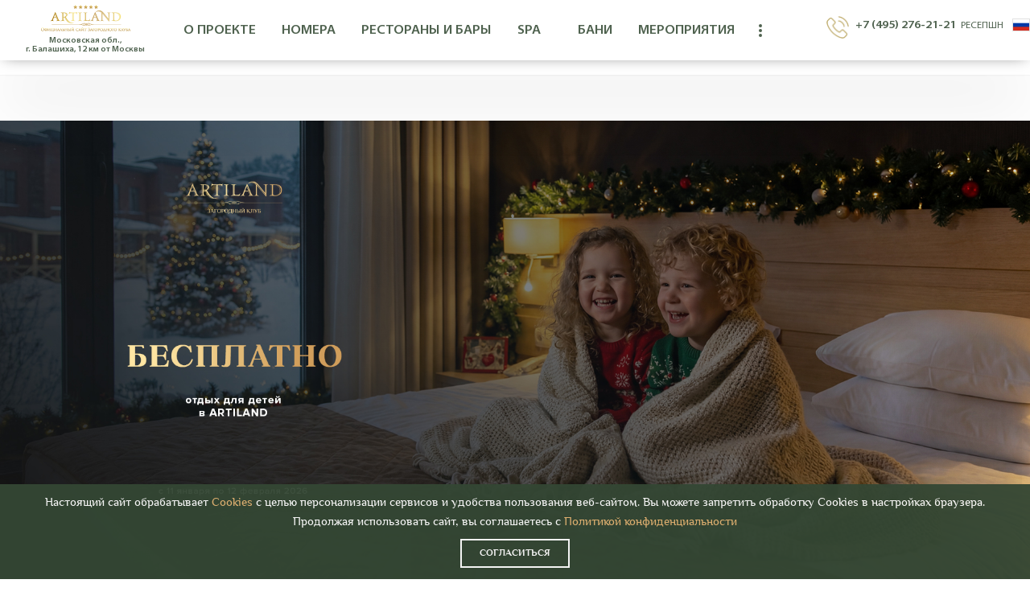

--- FILE ---
content_type: text/html; charset=UTF-8
request_url: https://arti-land.ru/
body_size: 16129
content:
   <!DOCTYPE html>
 <html xmlns="http://www.w3.org/1999/xhtml" xml:lang="ru" lang="ru">

 <head>

 	<meta http-equiv="X-UA-Compatible" content="IE=edge" />
 	<meta name="viewport" content="width=device-width, initial-scale=1, shrink-to-fit=no, viewport-fit=cover">
 	<meta name="author" content="">
 	<title>Загородный клуб ARTILAND- Официальный сайт клуба!</title>
 	<link rel="shortcut icon" type="image/x-icon" href="/bitrix/templates/ARTILAND_ONV/favicon.ico" />
 	<script src="https://cdnjs.cloudflare.com/ajax/libs/jquery/3.4.1/jquery.min.js"></script>
	<script>window.jQuery || document.write('<script src="/bitrix/templates/ARTILAND_ONV/vendor/jquery-3.4.1.min.js"><\/script>')</script>

	<meta name="yandex-verification" content="d07aa93db06d43d2" />
	<meta name="robots" content="noyaca"/>

 	 	 	 	 	 	 	 	 	 	 	 	
 	 	 	 	 	 	 	 		
 		
		 	<meta http-equiv="Content-Type" content="text/html; charset=UTF-8" />
<meta name="robots" content="index, follow" />
<meta name="keywords" content="гостиничный комплекс, отель балашиха,  отель в балашиха,  гостиница в балашихе,  ресторан в балашихе,  баня в балашихе,  гостиничный комплекс подмосковья" />
<meta name="description" content="Загородный клуб ARTILAND - сенсационный проект, реализованный командой архитекторов и дизайнеров.К услугам гостей представлен уникальный банный комплекс из архангельской сосны, один из лучших в России, который включает в себя три вида бани и три уникальных банных коттеджа с возможностью проживания. Загородный клуб ARTILAND идеально подходит как для деловых встреч и конференций, так и для организации банкетных мероприятий или семейных праздников." />
<link href="/bitrix/js/ui/design-tokens/dist/ui.design-tokens.css?166794120923393" type="text/css"  rel="stylesheet" />
<link href="/bitrix/js/ui/fonts/opensans/ui.font.opensans.css?16662524522555" type="text/css"  rel="stylesheet" />
<link href="/bitrix/js/main/popup/dist/main.popup.bundle.css?167035188628394" type="text/css"  rel="stylesheet" />
<link href="/bitrix/js/main/phonenumber/css/phonenumber.css?166625230941921" type="text/css"  rel="stylesheet" />
<link href="/bitrix/css/skyweb24.popuppro/animation.css?169539316591437" type="text/css"  rel="stylesheet" />
<link href="/bitrix/js/main/core/css/core_popup.min.css?166625003515428" type="text/css"  rel="stylesheet" />
<link href="/bitrix/css/main/font-awesome.css?157114297428777" type="text/css"  rel="stylesheet" />
<link href="/local/vendor/swiper/swiper-bundle.min.css?169711029618451" type="text/css"  rel="stylesheet" />
<link href="/bitrix/templates/ARTILAND_ONV/components/bitrix/news.list/main_page/style.css?1571142936150" type="text/css"  rel="stylesheet" />
<link href="/bitrix/templates/ARTILAND_ONV/vendor/bootstrap/css/bootstrap.min.css?1579253242155759" type="text/css"  data-template-style="true"  rel="stylesheet" />
<link href="/bitrix/templates/ARTILAND_ONV/fonts/MyriadPro/stylesheet.css?157114293615061" type="text/css"  data-template-style="true"  rel="stylesheet" />
<link href="/bitrix/templates/ARTILAND_ONV/fonts/Philosopher/stylesheet.css?15711429371480" type="text/css"  data-template-style="true"  rel="stylesheet" />
<link href="/bitrix/templates/ARTILAND_ONV/vendor/animate.css?157114293577907" type="text/css"  data-template-style="true"  rel="stylesheet" />
<link href="/bitrix/templates/ARTILAND_ONV/vendor/slick/slick.css?15711429351776" type="text/css"  data-template-style="true"  rel="stylesheet" />
<link href="/bitrix/templates/ARTILAND_ONV/vendor/slick/slick-theme.css?15711429353145" type="text/css"  data-template-style="true"  rel="stylesheet" />
<link href="/bitrix/templates/ARTILAND_ONV/vendor/slick/slick-lightbox.css?15711429351927" type="text/css"  data-template-style="true"  rel="stylesheet" />
<link href="/bitrix/templates/ARTILAND_ONV/vendor/mCustomScrollbar/jquery.mCustomScrollbar.min.css?157114293542839" type="text/css"  data-template-style="true"  rel="stylesheet" />
<link href="/bitrix/templates/ARTILAND_ONV/css/style.css?176121861249386" type="text/css"  data-template-style="true"  rel="stylesheet" />
<link href="/bitrix/templates/ARTILAND_ONV/css/custom.css?171730300816854" type="text/css"  data-template-style="true"  rel="stylesheet" />
<link href="/bitrix/templates/ARTILAND_ONV/css/normalize.css?15712981826138" type="text/css"  data-template-style="true"  rel="stylesheet" />
<link href="/bitrix/templates/ARTILAND_ONV/components/bitrix/menu/horizontal_multilevel/style.css?15711429362006" type="text/css"  data-template-style="true"  rel="stylesheet" />
<link href="/bitrix/templates/ARTILAND_ONV/css/js-booking.css?171998825111557" type="text/css"  data-template-style="true"  rel="stylesheet" />
<link href="/bitrix/components/bitrix/breadcrumb/templates/.default/style.css?1571142929585" type="text/css"  data-template-style="true"  rel="stylesheet" />
<link href="/bitrix/components/bitrix/breadcrumb/templates/coffeediz.data-vocabulary.org/style.css?1575552511989" type="text/css"  data-template-style="true"  rel="stylesheet" />
<link href="/bitrix/templates/ARTILAND_ONV/template_styles.css?1679033106165" type="text/css"  data-template-style="true"  rel="stylesheet" />
<script type="text/javascript">if(!window.BX)window.BX={};if(!window.BX.message)window.BX.message=function(mess){if(typeof mess==='object'){for(let i in mess) {BX.message[i]=mess[i];} return true;}};</script>
<script type="text/javascript">(window.BX||top.BX).message({'JS_CORE_LOADING':'Загрузка...','JS_CORE_NO_DATA':'- Нет данных -','JS_CORE_WINDOW_CLOSE':'Закрыть','JS_CORE_WINDOW_EXPAND':'Развернуть','JS_CORE_WINDOW_NARROW':'Свернуть в окно','JS_CORE_WINDOW_SAVE':'Сохранить','JS_CORE_WINDOW_CANCEL':'Отменить','JS_CORE_WINDOW_CONTINUE':'Продолжить','JS_CORE_H':'ч','JS_CORE_M':'м','JS_CORE_S':'с','JSADM_AI_HIDE_EXTRA':'Скрыть лишние','JSADM_AI_ALL_NOTIF':'Показать все','JSADM_AUTH_REQ':'Требуется авторизация!','JS_CORE_WINDOW_AUTH':'Войти','JS_CORE_IMAGE_FULL':'Полный размер'});</script>

<script type="text/javascript" src="/bitrix/js/main/core/core.js?1670351886488274"></script>

<script>BX.setJSList(['/bitrix/js/main/core/core_ajax.js','/bitrix/js/main/core/core_promise.js','/bitrix/js/main/polyfill/promise/js/promise.js','/bitrix/js/main/loadext/loadext.js','/bitrix/js/main/loadext/extension.js','/bitrix/js/main/polyfill/promise/js/promise.js','/bitrix/js/main/polyfill/find/js/find.js','/bitrix/js/main/polyfill/includes/js/includes.js','/bitrix/js/main/polyfill/matches/js/matches.js','/bitrix/js/ui/polyfill/closest/js/closest.js','/bitrix/js/main/polyfill/fill/main.polyfill.fill.js','/bitrix/js/main/polyfill/find/js/find.js','/bitrix/js/main/polyfill/matches/js/matches.js','/bitrix/js/main/polyfill/core/dist/polyfill.bundle.js','/bitrix/js/main/core/core.js','/bitrix/js/main/polyfill/intersectionobserver/js/intersectionobserver.js','/bitrix/js/main/lazyload/dist/lazyload.bundle.js','/bitrix/js/main/polyfill/core/dist/polyfill.bundle.js','/bitrix/js/main/parambag/dist/parambag.bundle.js']);
</script>
<script type="text/javascript">(window.BX||top.BX).message({'phone_number_default_country':'AU','user_default_country':''});</script>
<script type="text/javascript">(window.BX||top.BX).message({'LANGUAGE_ID':'ru','FORMAT_DATE':'DD.MM.YYYY','FORMAT_DATETIME':'DD.MM.YYYY HH:MI:SS','COOKIE_PREFIX':'BITRIX_ARTILAND','SERVER_TZ_OFFSET':'10800','UTF_MODE':'Y','SITE_ID':'s1','SITE_DIR':'/','USER_ID':'','SERVER_TIME':'1767138288','USER_TZ_OFFSET':'0','USER_TZ_AUTO':'Y','bitrix_sessid':'3e8153807031d32bed52bc69cd9f0ee7'});</script>


<script type="text/javascript" src="https://www.google.com/recaptcha/api.js?render=6LeC0WQqAAAAAG6S5hKItcrB_El3FMtoxgM67_Wn"></script>
<script type="text/javascript" src="/bitrix/js/phpsolutions.backtotop/backtotop.js?15711429223165"></script>
<script type="text/javascript" src="/bitrix/js/main/popup/dist/main.popup.bundle.js?1670351886116769"></script>
<script type="text/javascript" src="/bitrix/js/main/core/core_fx.js?157114292616888"></script>
<script type="text/javascript" src="/bitrix/js/main/phonenumber/phonenumber.js?166625230960323"></script>
<script type="text/javascript" src="/bitrix/js/skyweb24.popuppro/script_public.js?169539317058864"></script>
<script type="text/javascript" src="/bitrix/js/skyweb24.popuppro/effects.js?16953931652242"></script>
<script type="text/javascript">if (Intl && Intl.DateTimeFormat) document.cookie="BITRIX_ARTILAND_TZ="+Intl.DateTimeFormat().resolvedOptions().timeZone+"; path=/; expires=Tue, 01 Dec 2026 00:00:00 +0300";</script>
<!-- dev2fun module opengraph -->
<meta property="og:title" content="Загородный клуб ARTILAND- Официальный сайт клуба!"/>
<meta property="og:description" content="Загородный клуб ARTILAND - сенсационный проект, реализованный командой архитекторов и дизайнеров.К услугам гостей представлен уникальный банный комплекс из арха..."/>
<meta property="og:url" content="https://arti-land.ru/index.php"/>
<meta property="og:type" content="website"/>
<meta property="og:site_name" content="Клуб-отель ArtiLand"/>
<!-- /dev2fun module opengraph -->
<script>
				phpsolutions_backtotop_button_opacity='80';
				phpsolutions_backtotop_image_width='44';
				phpsolutions_backtotop_image_height='44';
				phpsolutions_backtotop_selected_image='/bitrix/images/phpsolutions.backtotop/back_to_top.png';
				phpsolutions_backtotop_position ='bottom-right';
				phpsolutions_backtotop_skip = '1000';
				phpsolutions_backtotop_scroll_speed = 'normal';
				phpsolutions_backtotop_position_indent_x = '30';
				phpsolutions_backtotop_position_indent_y = '30'
				</script>
<link href='/bitrix/js/phpsolutions.backtotop/backtotop.css' type='text/css' rel='stylesheet' />



<script type="text/javascript" src="/bitrix/templates/ARTILAND_ONV/vendor/bootstrap/js/bootstrap.min.js?157114293558072"></script>
<script type="text/javascript" src="/bitrix/templates/ARTILAND_ONV/vendor/slick/slick.min.js?157114293542863"></script>
<script type="text/javascript" src="/bitrix/templates/ARTILAND_ONV/vendor/slick/slick-lightbox.js?157114293516420"></script>
<script type="text/javascript" src="/bitrix/templates/ARTILAND_ONV/vendor/wow.min.js?15711429358155"></script>
<script type="text/javascript" src="/bitrix/templates/ARTILAND_ONV/vendor/jquery.maskedinput.min.js?15711429354324"></script>
<script type="text/javascript" src="/bitrix/templates/ARTILAND_ONV/vendor/priority-nav.min.js?15711429357383"></script>
<script type="text/javascript" src="/bitrix/templates/ARTILAND_ONV/vendor/mCustomScrollbar/jquery.mCustomScrollbar.js?157114293592949"></script>
<script type="text/javascript" src="/bitrix/templates/ARTILAND_ONV/js/script.js?16882866315227"></script>
<script type="text/javascript" src="/bitrix/templates/ARTILAND_ONV/components/bitrix/menu/horizontal_multilevel/script.js?1571142936470"></script>
<script type="text/javascript" src="/local/vendor/swiper/swiper-bundle.min.js?1697110295143046"></script>
<script type="text/javascript">var _ba = _ba || []; _ba.push(["aid", "ea86476216a330c8d67d8925355b8b8b"]); _ba.push(["host", "arti-land.ru"]); (function() {var ba = document.createElement("script"); ba.type = "text/javascript"; ba.async = true;ba.src = (document.location.protocol == "https:" ? "https://" : "http://") + "bitrix.info/ba.js";var s = document.getElementsByTagName("script")[0];s.parentNode.insertBefore(ba, s);})();</script>


			
	
	<!-- Google Tag Manager -->
	<script>(function(w,d,s,l,i){w[l]=w[l]||[];w[l].push({'gtm.start':
	new Date().getTime(),event:'gtm.js'});var f=d.getElementsByTagName(s)[0],
	j=d.createElement(s),dl=l!='dataLayer'?'&l='+l:'';j.async=true;j.src=
	'https://www.googletagmanager.com/gtm.js?id='+i+dl;f.parentNode.insertBefore(j,f);
	})(window,document,'script','dataLayer','GTM-MCGR7X3');</script>
	<!-- End Google Tag Manager -->

<!-- Top.Mail.Ru counter -->
<script type="text/javascript">
var _tmr = window._tmr || (window._tmr = []);
_tmr.push({id: "3305843", type: "pageView", start: (new Date()).getTime(), pid: "USER_ID"});
(function (d, w, id) {
  if (d.getElementById(id)) return;
  var ts = d.createElement("script"); ts.type = "text/javascript"; ts.async = true; ts.id = id;
  ts.src = "https://top-fwz1.mail.ru/js/code.js";
  var f = function () {var s = d.getElementsByTagName("script")[0]; s.parentNode.insertBefore(ts, s);};
  if (w.opera == "[object Opera]") { d.addEventListener("DOMContentLoaded", f, false); } else { f(); }
})(document, window, "tmr-code");
</script>
<noscript><div><img src="https://top-fwz1.mail.ru/counter?id=3305843;js=na" style="position:absolute;left:-9999px;" alt="Top.Mail.Ru" /></div></noscript>
<!-- /Top.Mail.Ru counter -->

<!-- yatranslate -->
<script src="/bitrix/templates/ARTILAND_ONV/js/yatranslate.js?v2"></script>
<link rel="stylesheet" href="/bitrix/templates/ARTILAND_ONV/css/yatranslate.css?v2">
<!-- /yatranslate -->

 </head>

 <body class=" outer ">

	<!-- Google Tag Manager (noscript) -->
	<noscript><iframe src="https://www.googletagmanager.com/ns.html?id=GTM-MCGR7X3"
	height="0" width="0" style="display:none;visibility:hidden"></iframe></noscript>
	<!-- End Google Tag Manager (noscript) -->

	 <div style="overflow:hidden">

 	<div id="panel"></div>

 	<header class="tag-header">
 		<div class="header">
 			<div class="logo">
 				 				<a href="/" title="Клуб-отель ArtiLand">
 					 <img alt="Клуб-отель ArtiLand" src="/upload/лого-сайт-12-01-2021.png"> 				</a>
				<span class="logo__name">Московская обл.,<br>г. Балашиха, 12 км от Москвы</span>
 			</div>
 			<nav class="navigation">

 				
<!--/bitrix/templates/ARTILAND_ONV/components/bitrix/menu/horizontal_multilevel/template.php-->

<ul id="horizontal-multilevel-menu" class="navigation__list">



	
	
					<li  class="navigation__item first parent"><a href="/o-klube/" class="navigation__link root-item">О проекте</a><i class="arrow__small"></i>
				<ul>
		
	
	


	
	
		
							<li class="navigation__item"><a href="/o-klube/loyalty-program/" class="navigation__link">Программа лояльности</a></li>
			
		
	
	


	
	
		
							<li class="navigation__item"><a href="/certificate/" class="navigation__link">Подарочные сертификаты</a></li>
			
		
	
	


	
	
					<li class="navigation__item next parent "><a href="/o-klube/smi/" class="navigation__link">СМИ</a><i class="arrow__small"></i>
				<ul>
		
	
	


	
	
		
							<li class="navigation__item"><a href="/o-klube/smi/" class="navigation__link">Мы в СМИ</a></li>
			
		
	
	


	
	
		
							<li class="navigation__item"><a href="/gallery/star-guests/zvyezdnye-gosti/" class="navigation__link">Звездные гости</a></li>
			
		
	
	


			</ul></li>	
	
		
							<li class="navigation__item"><a href="/o-klube/partners/" class="navigation__link">Партнеры</a></li>
			
		
	
	


	
	
		
							<li class="navigation__item"><a href="/o-klube/legal-information/" class="navigation__link">Правила клуба</a></li>
			
		
	
	


	
	
		
							<li class="navigation__item"><a href="/presentation/" class="navigation__link">Презентации</a></li>
			
		
	
	


	
	
		
							<li class="navigation__item"><a href="/contacts/" class="navigation__link">Контакты</a></li>
			
		
	
	


			</ul></li>	
	
					<li  class="navigation__item first parent"><a href="/otel/" class="navigation__link root-item">Номера</a><i class="arrow__small"></i>
				<ul>
		
	
	


	
	
		
							<li class="navigation__item"><a href="/otel/standartnyj-stb/" class="navigation__link">Стандартный STB</a></li>
			
		
	
	


	
	
		
							<li class="navigation__item"><a href="/otel/standartnyj-sdb/" class="navigation__link">Стандартный SDB</a></li>
			
		
	
	


	
	
		
							<li class="navigation__item"><a href="/otel/standartnyj-sdb-plus/" class="navigation__link">Стандартный SDB+</a></li>
			
		
	
	


	
	
		
							<li class="navigation__item"><a href="/otel/uluchshennyj/" class="navigation__link">Улучшенный</a></li>
			
		
	
	


	
	
		
							<li class="navigation__item"><a href="/otel/jlyuks/" class="navigation__link">Полулюкс</a></li>
			
		
	
	


	
	
		
							<li class="navigation__item"><a href="/otel/lyuks_1/" class="navigation__link">Люкс</a></li>
			
		
	
	


	
	
		
							<li class="navigation__item"><a href="/otel/lyuks/" class="navigation__link">Люкс +</a></li>
			
		
	
	


	
	
		
							<li class="navigation__item"><a href="/otel/apartamenty/" class="navigation__link">Апартаменты</a></li>
			
		
	
	


	
	
		
							<li class="navigation__item"><a href="https://banya.arti-land.ru/cottages/boyarskiy/" class="navigation__link">Коттедж &quot;Боярский&quot;</a></li>
			
		
	
	


	
	
		
							<li class="navigation__item"><a href="https://banya.arti-land.ru/cottages/sibirskiy/" class="navigation__link">Коттедж &quot;Сибирский&quot;</a></li>
			
		
	
	


	
	
		
							<li class="navigation__item"><a href="https://banya.arti-land.ru/cottages/kupecheskiy/" class="navigation__link">Коттедж &quot;Купеческий&quot;</a></li>
			
		
	
	


			</ul></li>	
	
					<li  class="navigation__item first parent"><a href="/bary-i-restorany/" class="navigation__link root-item">Рестораны и бары</a><i class="arrow__small"></i>
				<ul>
		
	
	


	
	
		
							<li class="navigation__item"><a href="/bary-i-restorany/restoran-artiland/" class="navigation__link">РЕСТОРАН ARTILAND</a></li>
			
		
	
	


	
	
		
							<li class="navigation__item"><a href="/bary-i-restorany/GrillBar/" class="navigation__link">Grill&Bar</a></li>
			
		
	
	


	
	
					<li class="navigation__item next parent "><a href="/bary-i-restorany/banquet-halls-and-tents/" class="navigation__link">Банкетные залы и шатры</a><i class="arrow__small"></i>
				<ul>
		
	
	


	
	
		
							<li class="navigation__item"><a href="/bary-i-restorany/banquet-halls-and-tents/veranda/" class="navigation__link">Веранда</a></li>
			
		
	
	


	
	
		
							<li class="navigation__item"><a href="/bary-i-restorany/banquet-halls-and-tents/panoramnyj/" class="navigation__link">Панорамный</a></li>
			
		
	
	


	
	
		
							<li class="navigation__item"><a href="/bary-i-restorany/banquet-halls-and-tents/shatyor/" class="navigation__link">Шатер «Галерея»</a></li>
			
		
	
	


	
	
		
							<li class="navigation__item"><a href="/bary-i-restorany/banquet-halls-and-tents/te-amo/" class="navigation__link">Шатер &quot;Te Amo&quot;</a></li>
			
		
	
	


	
	
		
							<li class="navigation__item"><a href="/bary-i-restorany/banquet-halls-and-tents/tent-at-the-lake-te-amo/" class="navigation__link">Шатер &quot;Айкон&quot;</a></li>
			
		
	
	


	
	
		
							<li class="navigation__item"><a href="/bary-i-restorany/banquet-halls-and-tents/obzorniy/" class="navigation__link">Обзорный</a></li>
			
		
	
	


	
	
		
							<li class="navigation__item"><a href="/bary-i-restorany/banquet-halls-and-tents/library/" class="navigation__link">Библиотека</a></li>
			
		
	
	


			</ul></li></ul></li>	
	
		
							<li class="navigation__item"><a href="/spa/" class="navigation__link root-item">SPA</a></li>
			
		
	
	


	
	
		
							<li class="navigation__item"><a href="https://banya.arti-land.ru/" class="navigation__link root-item">Бани</a></li>
			
		
	
	


	
	
					<li  class="navigation__item first parent"><a href="/meropriyatiya/" class="navigation__link root-item">Мероприятия</a><i class="arrow__small"></i>
				<ul>
		
	
	


	
	
		
							<li class="navigation__item"><a href="http://party.arti-land.ru/" class="navigation__link">EVENT - АГЕНТСТВО</a></li>
			
		
	
	


	
	
					<li class="navigation__item next parent "><a href="/bary-i-restorany/banquet-halls-and-tents/" class="navigation__link">Банкетные залы и шатры</a><i class="arrow__small"></i>
				<ul>
		
	
	


	
	
		
							<li class="navigation__item"><a href="/bary-i-restorany/banquet-halls-and-tents/veranda/" class="navigation__link">Веранда</a></li>
			
		
	
	


	
	
		
							<li class="navigation__item"><a href="/bary-i-restorany/banquet-halls-and-tents/panoramnyj/" class="navigation__link">Панорамный</a></li>
			
		
	
	


	
	
		
							<li class="navigation__item"><a href="/bary-i-restorany/banquet-halls-and-tents/shatyor/" class="navigation__link">Шатер «Галерея»</a></li>
			
		
	
	


	
	
		
							<li class="navigation__item"><a href="/bary-i-restorany/banquet-halls-and-tents/te-amo/" class="navigation__link">Шатер &quot;Te Amo&quot;</a></li>
			
		
	
	


	
	
		
							<li class="navigation__item"><a href="/bary-i-restorany/banquet-halls-and-tents/tent-at-the-lake-te-amo/" class="navigation__link">Шатер &quot;Айкон&quot;</a></li>
			
		
	
	


	
	
		
							<li class="navigation__item"><a href="/bary-i-restorany/banquet-halls-and-tents/obzorniy/" class="navigation__link">Обзорный</a></li>
			
		
	
	


	
	
		
							<li class="navigation__item"><a href="/bary-i-restorany/banquet-halls-and-tents/library/" class="navigation__link">Библиотека</a></li>
			
		
	
	


			</ul></li>	
	
		
							<li class="navigation__item"><a href="/meropriyatiya/yubilei-i-bankety/" class="navigation__link">Банкеты и дни рождения</a></li>
			
		
	
	


	
	
		
							<li class="navigation__item"><a href="/meropriyatiya/ceremony-areas/" class="navigation__link">Площадки для церемоний</a></li>
			
		
	
	


	
	
		
							<li class="navigation__item"><a href="/meropriyatiya/konferencii-kongressy/" class="navigation__link">Конференции и конгрессы</a></li>
			
		
	
	


	
	
		
							<li class="navigation__item"><a href="http://party.arti-land.ru/event-platforms/" class="navigation__link">Конференц-залы</a></li>
			
		
	
	


	
	
		
							<li class="navigation__item"><a href="http://party.arti-land.ru/services/corp/" class="navigation__link">Корпоративы</a></li>
			
		
	
	


	
	
		
							<li class="navigation__item"><a href="http://party.arti-land.ru/services/team/" class="navigation__link">Team Building</a></li>
			
		
	
	


	
	
		
							<li class="navigation__item"><a href="http://party.arti-land.ru/services/birthdays/detskiy-den-rozhdeniya/" class="navigation__link">Детские праздники</a></li>
			
		
	
	


			</ul></li>	
	
		
							<li class="navigation__item"><a href="http://wedding.arti-land.ru/" class="navigation__link root-item">Свадьбы</a></li>
			
		
	
	


	
	
					<li  class="navigation__item first parent"><a href="/uslugi-i-razvlecheniya/" class="navigation__link root-item">Развлечения</a><i class="arrow__small"></i>
				<ul>
		
	
	


	
	
		
							<li class="navigation__item"><a href="/posters/" class="navigation__link">Афиша</a></li>
			
		
	
	


	
	
		
							<li class="navigation__item"><a href="/uslugi-i-razvlecheniya/detskaya_ploshadka/" class="navigation__link">Детская площадка</a></li>
			
		
	
	


	
	
		
							<li class="navigation__item"><a href="/uslugi-i-razvlecheniya/animation/" class="navigation__link">Анимация</a></li>
			
		
	
	


	
	
		
							<li class="navigation__item"><a href="/uslugi-i-razvlecheniya/paintball-i-lazertag/" class="navigation__link">Лазертаг</a></li>
			
		
	
	


	
	
		
							<li class="navigation__item"><a href="/uslugi-i-razvlecheniya/master-klassy/" class="navigation__link">Мастер-классы</a></li>
			
		
	
	


	
	
		
							<li class="navigation__item"><a href="/uslugi-i-razvlecheniya/bbq/" class="navigation__link">Барбекю</a></li>
			
		
	
	


	
	
		
							<li class="navigation__item"><a href="/uslugi-i-razvlecheniya/equestrian-club/" class="navigation__link">Конный клуб</a></li>
			
		
	
	


	
	
		
							<li class="navigation__item"><a href="/uslugi-i-razvlecheniya/rybalka/" class="navigation__link">Рыбалка</a></li>
			
		
	
	


	
	
		
							<li class="navigation__item"><a href="/uslugi-i-razvlecheniya/ekoferma/" class="navigation__link">Ферма</a></li>
			
		
	
	


	
	
		
							<li class="navigation__item"><a href="/uslugi-i-razvlecheniya/bouling-i-bilyard/" class="navigation__link">Боулинг </a></li>
			
		
	
	

	</ul></li>
</ul>
<div class="menu-clear-left"></div>

 			</nav>

 			<div class="phone">

 				<div class="container">
	<div class="row">
		<div class="col-2">
 <i class="phone__icon"></i>
		</div>
		<div class="col-10">
 <span class="phone__text roistat-phone">
 	<!--normal_phone_mode--><a href="tel:+74952762121" class="phone__item"><span>&#128222;</span> +7 (495) 276-21-21 &nbsp; <small style="font-weight:500">Ресепшн</small></a><br><br>
  </span>
		</div>
	</div>
</div>
 			</div>
 		</div>
	<!-- yatranslate -->
	<div class="lang lang_fixed">
            <div id="ytWidget" style="display: none;"></div>
            <div class="lang__link lang__link_select" data-lang-active="">
                <img class="lang__img lang__img_select" src="/bitrix/templates/ARTILAND_ONV/images/lang__ru.svg" alt="Ru">
            </div>
            <div class="lang__list" data-lang-list="">
                <a class="lang__link lang__link_sub" data-ya-lang="ru">
                    <img class="lang__img" src="/bitrix/templates/ARTILAND_ONV/images/lang__ru.svg" alt="ru" title="Русский">
                </a>
                <a class="lang__link lang__link_sub" data-ya-lang="en">
                    <img class="lang__img" src="/bitrix/templates/ARTILAND_ONV/images/lang__en.svg" alt="en" title="Английский">
                </a>
                <a class="lang__link lang__link_sub" data-ya-lang="zh">
                    <img class="lang__img" src="/bitrix/templates/ARTILAND_ONV/images/lang__zh.svg" alt="zh" title="Китайский">
                </a>
                <a class="lang__link lang__link_sub" data-ya-lang="be">
                    <img class="lang__img" src="/bitrix/templates/ARTILAND_ONV/images/lang__be.svg" alt="be" title="Белорусский">
                </a>
                <a class="lang__link lang__link_sub" data-ya-lang="de">
                    <img class="lang__img" src="/bitrix/templates/ARTILAND_ONV/images/lang__de.svg" alt="de" title="Немецкий">
                </a>
                <a class="lang__link lang__link_sub" data-ya-lang="hy">
                    <img class="lang__img" src="/bitrix/templates/ARTILAND_ONV/images/lang__hy.svg" alt="hy" title="Армянский">
                </a>
                <a class="lang__link lang__link_sub" data-ya-lang="tt">
                    <img class="lang__img" src="/bitrix/templates/ARTILAND_ONV/images/lang__tt.svg" alt="tt" title="Татарский">
                </a>
            </div>
        </div>
<!-- /yatranslate -->
		
 	</header>
	


<style>
.booking.js-booking{position: fixed;top: 75px;left: 0;z-index: 9;width: 100%;}

@media(max-width:500px){#breadcrumb{margin-top:202px;}.booking.js-booking {top: 65px;}header .header .navigation__dropdown_toggle:before{display:none;}}
@media(min-width:501px) and (max-width:767px){#breadcrumb{margin-top:252px;}.booking.js-booking {top: 65px;}}
@media(min-width:768px) and (max-width:1024px){#breadcrumb{margin-top:90px;}.booking.js-booking {top: 90px;}}
@media(min-width:1025px) and (max-width:1199px){#breadcrumb{margin-top:90px;}.booking.js-booking {top: 90px;}}
@media(min-width:1200px){#breadcrumb{margin-top:75px;}.booking.js-booking {top: 75px;}}


.booking.js-booking label {margin-bottom: 0;}
.booking .booking__button .button {height: 100%;}
.booking .booking__button .button{background-color:#c4b176;border:none;}

.tag-header, .js-booking{
	transition: all .5s;
}

.x-tl-booking-widget-container{
	display: none;
}

.tag-header.out {transform: translateY(-100%);}
.js-booking.out {transform: translateY(-200%);}

#booking-widget-container{
	width:100%!important;
}
</style>
<div class="booking js-booking">
	<div id='booking-widget-container'></div>
	<style>
			@media (min-width: 992px) {
			body #booking-widget-863941 .booking-widget-863941__dropdown {
					top: 100%;
					bottom:auto;
			}
	}
	</style>
	<script>
			var bookingWidgetConfig = {
					'container': 'booking-widget-container',
					'hotel': '27:7353cfa8621bc1dce9dda900585d042a',
					'actionUrl': 'https://arti-land.ru/booking/#booking-widget-863941',
					'locale': 'ru',
					'isMulti': false,
					'customCSS':'',
			};
	</script>
	<script src='https://api.uhotels.app/widget/booking-form/loader.js?v=4'></script>
</div>
<script>
var header = $('.tag-header'),
		scrollPrev = 0;

$(window).scroll(function() {
	var scrolled = $(window).scrollTop();
 
	if ( scrolled > 50 && scrolled > scrollPrev ) {
		$('.tag-header').addClass('out');
		$('.js-booking').addClass('out');
	} else {
		$('.tag-header').removeClass('out');
		$('.js-booking').removeClass('out');
	}
	scrollPrev = scrolled;
});
</script>
	

 	
 	 	<div id="breadcrumb" class="oklube">
 		 	</div>
 	
<section>

<style>
.swiper {
	width: 100%;
	height: 100%;
}
.swiper-slide {
	text-align: center;
	font-size: 18px;
	background: #fff;
	display: flex;
	justify-content: center;
	align-items: center;
	min-height:100%;
	height:100%;
}
.swiper-slide img {
	display: block;
	width: 100%;
	height: 100%;
	object-fit: cover;
}

.mainSliderSwiper .swiper-slide a{
	width: 100%;
}
</style>

<div class="swiper mainSliderSwiper">
    <div class="swiper-wrapper">
	
		
		<div class="swiper-slide">
				<a href="https://arti-land.ru/booking/">
					<img src="/upload/iblock/1b3/cvh9wiab3gvwksfemamz7ex797oy8ynt.jpg" alt="">
				</a>
			</div>
	
		
		<div class="swiper-slide">
				<a href="https://newyear.arti-land.ru/?utm_source= yandex_hotel">
					<img src="/upload/iblock/0e0/e2cofyrg7u6w2ibt4wc4qhkhpwzrlj0k.png" alt="">
				</a>
			</div>
	
		
		<div class="swiper-slide">
				<a href="https://www.arti-land.ru/o-klube/akcii/akcii-prozhivznie_v_otele/otdykh-dlya-detey-besplatno/">
					<img src="/upload/iblock/869/jhvg7hsx90xnl6ffhvr1cfwhg3muwu6t.jpg" alt="">
				</a>
			</div>
	
		
		<div class="swiper-slide">
				<a href="https://www.arti-land.ru/o-klube/akcii/meroproyatiya/bannaya-programma-budnego-dnya/">
					<img src="/upload/iblock/c29/i4zsyi0oy05n3mx5sgeu0noyi8c8pslu.png" alt="">
				</a>
			</div>
	
		
		<div class="swiper-slide">
				<a href="https://www.arti-land.ru/certificate/">
					<img src="/upload/iblock/b88/84bg1c63z18a4mqwnh3004kpma9bdcq9.png" alt="">
				</a>
			</div>
	
		
		<div class="swiper-slide">
				<a href="https://arti-spa.ru/action/spa-programma-khoroshaya-devochka/">
					<img src="/upload/iblock/546/8mgt9gvg1wjtrasg9907upgl51bwxe9s.png" alt="">
				</a>
			</div>
	
		
    </div>
</div>

<script>

var swiper = new Swiper(".mainSliderSwiper", {
//autoHeight: true,
centeredSlides: true,
loop: true,
autoplay: {delay: 2500,disableOnInteraction: false,},
});

</script></section>

<section id="main-menu">
	<div class="container">
		<div class="row">
			<div class="col-lg-12">
				
<style>
.linear-wipe {
  background: linear-gradient(to right, #FFF 20%, #F00 40%, #F00 60%, #FFF 80%);
  background-size: 400% 400%;
  -webkit-background-clip: text;
  -webkit-text-fill-color: transparent;
  -webkit-animation: rainbow 3s ease infinite;
  animation: rainbow 3s ease infinite;
  font-size: 25px;
  line-height: 25px;
}
 
@-webkit-keyframes rainbow {
  background-position: 200% center;
}
 
@keyframes rainbow {
  0% { background-position: 0% 50% }
  50% { background-position: 100% 50% }
  100% { background-position: 0% 50% }
}
</style>

<ul class="main-navigation">

	
	<li class="main-navigation__item"><a href="/pay/" class="main-navigation__link">Оплата</a></li>
		
	
	<li class="main-navigation__item"><a href="/o-klube/akcii/" class="main-navigation__link color-red">Спецпредложения</a></li>
		
	
	<li class="main-navigation__item"><a href="/certificate/" class="main-navigation__link">Подарочные сертификаты</a></li>
		
	
	<li class="main-navigation__item"><a href="/posters/" class="main-navigation__link linear-wipe">Афиша</a></li>
		
	
	<li class="main-navigation__item"><a href="/gallery/" class="main-navigation__link">Галерея</a></li>
		
	
</ul>		
			</div>
		</div>
	</div>
</section>

<style>

.iframe-map{
	margin-top:1rem;
}

@media(min-width:2369px){
	.iframe-map{
		height:1180px;
	}
}

@media(min-width:2269px) and (max-width:2369px){
	.iframe-map{
		height:1080px;
	}
}

@media(min-width:2169px) and (max-width:2268px){
	.iframe-map{
		height:1040px;
	}
}

@media(min-width:2069px) and (max-width:2168px){
	.iframe-map{
		height:1000px;
	}
}

@media(min-width:1969px) and (max-width:2068px){
	.iframe-map{
		height:960px;
	}
}

@media(min-width:1869px) and (max-width:1968px){
	.iframe-map{
		height:900px;
	}
}



@media(min-width:1915px) and (max-width:1925px){
	.iframe-map{
		height:890px;
	}
}

@media(min-width:1769px) and (max-width:1868px){
	.iframe-map{
		height:860px;
	}
}

@media(min-width:1669px) and (max-width:1768px){
	.iframe-map{
		height:830px;
	}
}

@media(min-width:1569px) and (max-width:1668px){
	.iframe-map{
		height:770px;
	}
}

@media(min-width:1469px) and (max-width:1568px){
	.iframe-map{
		height:710px;
	}
}

@media(min-width:1369px) and (max-width:1468px){
	.iframe-map{
		height:660px;
	}
}

@media(min-width:1269px) and (max-width:1368px){
	.iframe-map{
		height:600px;
	}
}

@media(max-width:1300px){
	section.mapa{display:none;}
}

</style>

		<div class="banner-row banner-row_space">
	
					
			<div class="banner-card  banner-card_left element-id-27627">
				<div class="banner-card__wrap">
					<div class="banner-card__title wow fadeIn" data-wow-delay="0.2s">
						ПОДАРОЧНЫЕ СЕРТИФИКАТЫ					</div>
					<div class="banner-card__hr wow fadeIn" data-wow-delay="0.4s"></div>
					<div class="banner-card__text  wow fadeIn" data-wow-delay="0.6s">
						<!--<br><br>Акция. День семьи в банях ARTILAND<br><br>--><br>
 <br>
 Пора выбирать подарки!<br>
 Мы уже подготовили идеальный вариант.<br>
Сертификат с индивидуальным поздравлением и дизайном на отдых в отеле, ужин в ресторане, СПА-программы и многое другое					</div>
											<a href="https://www.arti-land.ru/certificate/" class="banner-card__link  wow fadeIn" data-wow-delay="0.8s">Подробнее</a>
									</div>	
			</div>

		
	
	
	


		
		
			
		<div class="banner-image" style="background-image: url(/upload/iblock/069/dx9y7bd4o1s5hs4mk817kyv4prvkn3wr.webp)">
			<div class="banner-image__wrap wow fadeIn" data-wow-delay="0.3s">
				<div class="banner-image__title">
					НОМЕРА				</div>
									<a href="https://www.arti-land.ru/otel/" class="banner-image__link">
						Подробнее					</a>
							</div>
		</div>

	
	
	

		</div> 

		<div class="banner-row banner-row_space">
	
		
			
		<div class="banner-image" style="background-image: url(/upload/iblock/d59/nx5x7uadk04r3oatvagjszb4258dzaiz.png)">
			<div class="banner-image__wrap wow fadeIn" data-wow-delay="0.3s">
				<div class="banner-image__title">
					СПЕЦПРЕДЛОЖЕНИЯ				</div>
									<a href="/o-klube/akcii/" class="banner-image__link">
						Смотреть все акции					</a>
							</div>
		</div>

	
	
	


		
					
			<div class="banner-card  banner-card_right element-id-26168">
				<div class="banner-card__wrap">
					<div class="banner-card__title wow fadeIn" data-wow-delay="0.2s">
						WOW новость!					</div>
					<div class="banner-card__hr wow fadeIn" data-wow-delay="0.4s"></div>
					<div class="banner-card__text  wow fadeIn" data-wow-delay="0.6s">
						Новые стильные домики на озере!<br />
Доступны для бронирования уже с 25 декабря!					</div>
											<a href="https://arti-land.ru/booking/" class="banner-card__link  wow fadeIn" data-wow-delay="0.8s">Подробнее</a>
									</div>	
			</div>

		
	
	
	

		</div> 

		<div class="banner-row banner-row_space">
	
					
			<div class="banner-card  banner-card_left element-id-26169">
				<div class="banner-card__wrap">
					<div class="banner-card__title wow fadeIn" data-wow-delay="0.2s">
						Новогодние каникулы 2026					</div>
					<div class="banner-card__hr wow fadeIn" data-wow-delay="0.4s"></div>
					<div class="banner-card__text  wow fadeIn" data-wow-delay="0.6s">
						<p>
</p>
<p>
</p>
<p>
</p>
<p style="text-align: center;">
</p>
<div style="text-align: center;">
</div>
 Праздничная ночь в стиле Vogue.<br>
 Шоу-программа, банкет от Шефа, ежедневная анимация.<br>
 Успейте забронировать по специальным ценам!<br>
<p>
</p>					</div>
											<a href="https://newyear.arti-land.ru/" class="banner-card__link  wow fadeIn" data-wow-delay="0.8s">Подробнее</a>
									</div>	
			</div>

		
	
	
	


		
		
	
	
	
		<div class="banner-image" style="background-image: url(/upload/iblock/d1d/53r1tof75dxe9qme39wnl9jiptt2q9x3.png)">
			<div class="banner-image__wrap wow fadeIn" data-wow-delay="0.3s">
				<div class="banner-image__title">
					СОБЫТИЯ/АФИША				</div>
									<a href="/posters/" class="banner-image__link">Подробнее</a>
							</div>
		</div>
				
	

		</div> 

		<div class="banner-row banner-row_space">
	
		
			
		<div class="banner-image" style="background-image: url(/upload/iblock/5a4/6vq0vmr1kus1m31wn0noe3metc08qtuo.png)">
			<div class="banner-image__wrap wow fadeIn" data-wow-delay="0.3s">
				<div class="banner-image__title">
					РЕСТОРАН				</div>
									<a href="/bary-i-restorany/" class="banner-image__link">
						Подробнее					</a>
							</div>
		</div>

	
	
	


		
					
			<div class="banner-card  banner-card_right element-id-13621">
				<div class="banner-card__wrap">
					<div class="banner-card__title wow fadeIn" data-wow-delay="0.2s">
						Подарочные Сертификаты					</div>
					<div class="banner-card__hr wow fadeIn" data-wow-delay="0.4s"></div>
					<div class="banner-card__text  wow fadeIn" data-wow-delay="0.6s">
						<p>
</p>
<p>
</p>
<p>
</p>
<p style="text-align: center;">
</p>
<div style="text-align: center;">
</div>
 <br>
<p>
</p>					</div>
											<a href="https://www.arti-land.ru/certificate/" class="banner-card__link  wow fadeIn" data-wow-delay="0.8s">Подробнее</a>
									</div>	
			</div>

		
	
	
	

		</div> 

		<div class="banner-row banner-row_space">
	
					
			<div class="banner-card  banner-card_left element-id-13616">
				<div class="banner-card__wrap">
					<div class="banner-card__title wow fadeIn" data-wow-delay="0.2s">
						День рождения в ARTILAND 					</div>
					<div class="banner-card__hr wow fadeIn" data-wow-delay="0.4s"></div>
					<div class="banner-card__text  wow fadeIn" data-wow-delay="0.6s">
						<p>
</p>
<p>
</p>
<p>
	 подарки для именинников
</p>					</div>
											<a href="https://www.arti-land.ru/o-klube/akcii/akcii-prozhivznie_v_otele/akciya-birthday/" class="banner-card__link  wow fadeIn" data-wow-delay="0.8s">Подробнее</a>
									</div>	
			</div>

		
	
	
	


		
		
	
			
		<div class="banner-image">
			<iframe
        width="100%"
        height="500"
        src="https://rutube.ru/play/embed/a3168a6c6cda3e903a3b8164fb9460d4"
        frameBorder="0"
        allow="clipboard-write; autoplay"
        webkitAllowFullScreen
        mozallowfullscreen
        allowFullScreen
      ></iframe>		</div>

	
	

		</div> 

		<div class="banner-row banner-row_space">
	
		
	
	
	
		<div class="banner-image" style="background-image: url(/upload/iblock/e65/0l3yap4uu4s1byuio6p0xijyouytqzpo.png)">
			<div class="banner-image__wrap wow fadeIn" data-wow-delay="0.3s">
				<div class="banner-image__title">
					УСЛУГИ И РАЗВЛЕЧЕНИЯ				</div>
									<a href="/uslugi-i-razvlecheniya/" class="banner-image__link">Подробнее</a>
							</div>
		</div>
				
	

		</div> 


<section class="mapa">

<iframe
class="iframe-map"
sandbox="allow-same-origin allow-scripts allow-popups allow-forms"
src="/map/"
height="100%"
width="100%"
frameborder="0"
name="my-iframe"
allow="fullscreen"
referrerpolicy="no-referrer"
sandbox="allow-same-origin"
></iframe>

</section>






<section id="socials">
	<div class="container">
		<div class="row">
			<div class="socials">
				<!--noindex--><a  href="https://rutube.ru/channel/61422080/" class="socials__link" rel="nofollow" target="_blank" title="youtube">
	<i class="socials__icon socials__icon_rutube"></i>
</a><!--/noindex-->
<a href="http://vk.com/artilandhotel" class="socials__link" rel="nofollow" target="_blank" title="vkontakte">
	<i class="socials__icon socials__icon_vk"></i>
</a>
<a href="http://www.tripadvisor.ru/Hotel_Review-g1816521-d5237994-Reviews-Arti_Land-Balashikha_Balashikha_Urban_District_Moscow_Oblast_Central_Russia.html" class="socials__link" rel="nofollow" target="_blank" title="tripadvisor">
	<i class="socials__icon socials__icon_tripadvisor"></i>
</a>			</div>
		</div>
	</div>
</section>

<footer>
	<div class="footer-wrap">
		<div class="menus-wrap">
			<div class="menu">
				<div class="menu__title">
					Номера				</div>
				
<div class="menu__links">

	
			<a href="/otel/standartnyj-stb/" class="menu__link">Стандартный STB</a>
		
	
			<a href="/otel/standartnyj-sdb-plus/" class="menu__link">Стандартный SDB+</a>
		
	
			<a href="/otel/standartnyj-sdb/" class="menu__link">Стандартный SDB</a>
		
	
			<a href="/otel/uluchshennyj/" class="menu__link">Улучшенный</a>
		
	
			<a href="/otel/jlyuks/" class="menu__link">Полулюкс</a>
		
	
			<a href="/otel/lyuks/" class="menu__link">Люкс</a>
		
	
			<a href="/otel/apartamenty/" class="menu__link">Апартаменты</a>
		
	
			<a href="https://banya.arti-land.ru/cottages/sibirskiy/" class="menu__link">Коттедж "Сибирский"</a>
		
	
			<a href="https://banya.arti-land.ru/cottages/kupecheskiy/" class="menu__link">Коттедж "Купеческий"</a>
		
	
			<a href="https://banya.arti-land.ru/cottages/boyarskiy/" class="menu__link">Коттедж "Боярский"</a>
		
		
</div>		
			</div>

			<div class="menu">
				<div class="menu__title">
					О загородном клубе ARTILAND				</div>
				
<div class="menu__links">

	
			<a href="/o-klube/scheme-territory/" class="menu__link">Схема территории</a>
		
	
			<a href="/o-klube/legal-information/" class="menu__link">Правовая информация</a>
		
	
			<a href="/gallery/" class="menu__link">Галерея</a>
		
	
			<a href="/o-klube/akcii/" class="menu__link">Акции</a>
		
	
			<a href="/o-klube/novosti/" class="menu__link">Новости</a>
		
	
			<a href="/contacts/" class="menu__link">Контакты</a>
		
		
</div>		
			</div>

			<div class="menu">
				<div class="menu__title">
					Рестораны и Бары				</div>
				
<div class="menu__links">

	
			<a href="/bary-i-restorany/banquet-halls-and-tents/" class="menu__link">Банкетные залы</a>
		
	
			<a href="/meropriyatiya/" class="menu__link">Мероприятия</a>
		
	
			<a href="/meropriyatiya/konferencii/" class="menu__link">Конференц-залы</a>
		
	
			<a href="http://wedding.arti-land.ru/" class="menu__link">Свадьбы</a>
		
		
</div>		
			</div>
			<div class="menu">
				<div class="menu__title">
					SPA				</div>
				
<div class="menu__links">

	
			<a href="/bannyj-kompleks/" class="menu__link">Бани</a>
		
	
			<a href="http://arti-spa.ru/" class="menu__link">SPA</a>
		
		
</div>		
			</div>
		</div>
		<div class="contacts">
			<div class="title">
				Контакты			</div>
			<div class="adress">
				<i class="adress__icon"></i>
				<div class="adress__text">
					г. Балашиха, Новское шоссе 10.				</div>
			</div>
			<div class="phones">
				<i class="phones__icon"></i>
				<div class="phones__links">
					<a class="phones__link roistat-phone" href="tel:+74952762121" style="display: contents">+7 (495) 276-21-21</a> <span style="color: #ffffff;">Ресепшн</span>

<br>
<a class="phones__link roistat-phone" href="tel:+79151366298" style="display: contents">+7 (915) 136-62-98</a> <span style="color: #0000ff;"><span style="color: #ffffff;">Ресторан</span></span>

<br>
<a class="phones__link roistat-phone" href="tel:+79858080677" style="display: contents">+7 (985) 808-06-77</a> <span style="color: #0000ff;"><span style="color: #ffffff;">Банный комплекс</span></span>
<br>
<a class="phones__link roistat-phone" href="tel:+74952762151" style="display: contents">+7 (495) 276-21-51</a> <span style="color: #0000ff;"><span style="color: #ffffff;">СПА-комплекс</span></span>				</div>
			</div>
			<div class="email">
				<i class="email__icon"></i>
				<a href="mailto:info@arti-land.ru" class="email__link">info@arti-land.ru</a>			</div>
		</div>
		<div class="logo">
			<div class="logo__image-wrap">
				<a href="http://www.arti-farm.ru/" title="Интернет магазин фермеских продуктов"><img src="/bitrix/templates/ARTILAND_ONV/img/footer-logo.png" class="logo__image" alt="АртиФерма"></a>			</div>
			<div class="logo__text">
				<a href="http://www.arti-farm.ru/" title="Интернет магазин фермеских продуктов">ИНТЕРНЕТ-МАГАЗИН <br>
 ФЕРМЕРСКИХ ПРОДУКТОВ</a>			</div>
		</div>
		<div class="pay">
			<a href="/pay/" class="pay__button">
				Внести оплату</a>
			<div class="pay__text">
				<span>Мы принимаем:</span>
<i class="pay__icon pay__icon_visa"></i>
<i class="pay__icon pay__icon_mc"></i>
<i class="pay__icon pay__icon_mir"></i>			</div>
		</div>
		<div class="develop">
			<!--noindex--><a class="onvolga" href="https://onvolga.ru" target="_blank" rel="nofollow noopener" >.</a><!--/noindex--><br>
 

	<div itemscope itemtype="http://schema.org/EntertainmentBusiness" style="display: none;" >

			<div itemprop="name">
			Загородный клуб-отель ARTILAND		</div>
	
			<div itemprop="description">
			Клуб-отель ArtiLand для загородного отдыха в Подмосковье. Загородный клуб «ARTILAND» - сенсационный проект, реализованный командой архитекторов и дизайнеров.		</div>
	
		<div itemprop="address" itemscope itemtype="http://schema.org/PostalAddress">
		 		 			 <div itemprop="addressCountry">Россия</div>
		 		 			 <div itemprop="addressRegion">Московская область</div>
		 	   		   <div itemprop="addressLocality">г. Балашиха</div>
	   	   		  <div itemprop="streetAddress">Новское шоссе 10</div>
	   	 </div>
		
		 <div>
		 			 			<span itemprop="telephone">+7 (495) 276-21-21</span>
		 	 </div>
		
		
			<div>
					</div>
	
			<div>
			<a href="http://http://www.arti-land.ru/" itemprop="url">http://www.arti-land.ru/</a>
		</div>
	
	
            <div>
                            
			<p><b style='color: red;'>ОШИБКА: Не задан URL картинки</b> (заполните свойство <u>Ссылка на картинку</u> или <u>Ссылка на миниатюру</u>)</p>
	

                    </div>
    
		
	
	
	

	</div>



&nbsp; 
<div class="bx_breadcrumbs" style="display: none;">


</div><br>		</div>
		<div id="bx-composite-banner"></div>
	</div>

</footer>

<!-- Yandex.Metrika counter -->
<script type="text/javascript" >
   (function(m,e,t,r,i,k,a){m[i]=m[i]||function(){(m[i].a=m[i].a||[]).push(arguments)};
   m[i].l=1*new Date();
   for (var j = 0; j < document.scripts.length; j++) {if (document.scripts[j].src === r) { return; }}
   k=e.createElement(t),a=e.getElementsByTagName(t)[0],k.async=1,k.src=r,a.parentNode.insertBefore(k,a)})
   (window, document, "script", "https://mc.yandex.ru/metrika/tag.js", "ym");

   ym(22730215, "init", {
        clickmap:true,
        trackLinks:true,
        accurateTrackBounce:true,
        webvisor:true,
        ecommerce:"dataLayer"
   });
</script>
<noscript><div><img src="https://mc.yandex.ru/watch/22730215" style="position:absolute; left:-9999px;" alt="" /></div></noscript>
<!-- /Yandex.Metrika counter -->

<!-- Targets script -->
<script type="text/javascript" src="/bitrix/templates/ARTILAND_ONV/js/targets.js"></script>

<script>
$(document).ready(function() {

setTimeout(function (){
	$("#sb-container_sb__form-field--checkin").css("width", "48%");
	$("#sb-container_sb__form-field--checkin").css("margin-right", "16px");
	$(".sb__form-field--checkin .sb__form-field-input").css("border-radius", "4px");
	$(".sb__form-field--checkout .sb__form-field-input").css("border-radius", "4px");
	$("#sb-container_sb__form-field--checkout").css("width", "48%");
	$("#sb-container_sb__form-field--checkavailability").css("width", "48%");
	$("#sb-container_sb__form-field--checkavailability").css("margin-top", "34px");
	$(".book-row1 .tl-container").css("width", "278px");
	//$(".instatape .owl-carousel-2 .owl-dots").css("left", "48%");
	//$(".instatape .owl-carousel-2 .owl-dots").css("bottom", "-15px");
}, 500);

});
</script>

<!-- Rating Mail.ru counter -->
<script type="text/javascript">
var _tmr = window._tmr || (window._tmr = []);
_tmr.push({id: "3243393", type: "pageView", start: (new Date()).getTime(), pid: "USER_ID"});
(function (d, w, id) {
  if (d.getElementById(id)) return;
  var ts = d.createElement("script"); ts.type = "text/javascript"; ts.async = true; ts.id = id;
  ts.src = "https://top-fwz1.mail.ru/js/code.js";
  var f = function () {var s = d.getElementsByTagName("script")[0]; s.parentNode.insertBefore(ts, s);};
  if (w.opera == "[object Opera]") { d.addEventListener("DOMContentLoaded", f, false); } else { f(); }
})(document, window, "topmailru-code");
</script><noscript><div>
<img src="https://top-fwz1.mail.ru/counter?id=3243393;js=na" style="border:0;position:absolute;left:-9999px;" alt="Top.Mail.Ru" />
</div></noscript>
<!-- //Rating Mail.ru counter -->

<!-- Rating@Mail.ru counter dynamic remarketing appendix -->
<script type="text/javascript">
var _tmr = _tmr || [];
_tmr.push({
    type: 'itemView',
    productid: 'VALUE',
    pagetype: 'VALUE',
    list: 'VALUE',
    totalvalue: 'VALUE'
});
</script>
<!-- // Rating@Mail.ru counter dynamic remarketing appendix -->


</div>

<script>
        (function(w,d,u){
                var s=d.createElement('script');s.async=true;s.src=u+'?'+(Date.now()/60000|0);
                var h=d.getElementsByTagName('script')[0];h.parentNode.insertBefore(s,h);
        })(window,document,'https://bitrix.arti-land.ru/upload/crm/site_button/loader_2_2km30i.js');
</script>
	
	<script>
 (function(w,d,u){
  var s=d.createElement('script');s.async=true;s.src=u+'?'+(Date.now()/60000|1);
  var h=d.getElementsByTagName('script')[1];h.parentNode.insertBefore(s,h);
 })(window,document,'https://bitrix.arti-land.ru/upload/crm/tag/call.tracker.js');
</script>

<!--begin cookie notification component-->
<style>
  .cookie_notice {
    display: none;
    position: fixed;
    z-index: 9999999;
    bottom: 0;
    left: 0;
    right: 0;
    text-align: center;
    font-size: 15px;
    font-family: 'Philosopher', sans-serif;
    color: #FFF;
    background: #344734;
    padding: 10px 20px; 
    /*border-top: 4px solid #e5b573;*/
		opacity: .95;
}
.cookie_btn {
    display: inline-block;
    margin: 10px 6px 4px 6px;
    text-decoration: none;
    position: relative;
    font-size: 12px;
    padding: 4px 22px;
    color: #FFF!important;
    font-weight: bold;
    text-transform: uppercase; 
    background: #344734;
    border: 2px solid #fff;
}

.cookie_notice a {
    color:#e5b573;
}
.cookie_notice a:hover {
    text-decoration: underline;
    color:#e5b573;
}
a.cookie_btn:hover{
  text-decoration: none!important;
}
.cookie_btn:after,
.cookie_btn:before {
    position: absolute;
    height: 2px;
    left: 50%;
    background: #FFF!important;
    bottom: -6px;
    content: "";
    transition: all 280ms ease-in-out;
    width: 0;
}
.cookie_btn:before {
    top: -6px;
}
.cookie_btn:hover:after,
.cookie_btn:hover:before {
    width: 100%;
    left: 0;
}
</style>
<div class="cookie_notice">
Настоящий сайт обрабатывает <a href="/cookie/" target="_blank">Cookies</a> с целью персонализации сервисов и удобства пользования веб-сайтом. Вы можете запретить обработку Cookies в настройках браузера. Продолжая использовать сайт, вы соглашаетесь с <a href="https://www.arti-land.ru/policy.pdf" target="_blank">Политикой конфиденциальности</a>
    <div>
        <a class="cookie_btn" id="cookie_close" href="#close">Согласиться</a>
    </div>
</div>
<script>
// функция возвращает cookie с именем name, если есть, если нет, то undefined    
function getCookie(name) {
    let matches = document.cookie.match(new RegExp(
    "(?:^|; )" + name.replace(/([\.$?*|{}\(\)\[\]\\\/\+^])/g, '\\$1') + "=([^;]*)"
    ));
    return matches ? decodeURIComponent(matches[1]) : undefined;
}
let cookiecook = getCookie("cookiecook"),
cookiewin = document.getElementsByClassName('cookie_notice')[0];    
// проверяем, есть ли у нас cookie, с которой мы не показываем окно и если нет, запускаем показ
if (cookiecook != "no") {
    // показываем    
    cookiewin.style.display="block"; 
    // закрываем по клику
    document.getElementById("cookie_close").addEventListener("click", function(){
        cookiewin.style.display="none";    
        // записываем cookie на 1 день, с которой мы не показываем окно
        let date = new Date;
        date.setDate(date.getDate() + 1);    
        document.cookie = "cookiecook=no; path=/; expires=" + date.toUTCString();               
    });
}
</script>
<!--/end cookie notification component-->

</body>

</html>

--- FILE ---
content_type: text/html; charset=UTF-8
request_url: https://arti-land.ru/map/
body_size: 52676
content:
<!DOCTYPE html><html><head><meta charset="utf-8"><meta name="viewport" content="width=device-width, initial-scale=1.0"><title>ARTILAND</title><link href="/bitrix/templates/ARTILAND_ONV/fonts/MyriadPro/stylesheet.css" type="text/css"  data-template-style="true"  rel="stylesheet" /><link rel="stylesheet" href="css/min.css"><style>body {font-family: 'Myriad Pro', sans-serif;background:#000;}html {overflow:hidden;}body {margin:0;padding:0;}.day-night {position: absolute;float: left;z-index: 99999999;top: 5rem;left: 4.75rem;}.imp-fullscreen-button{display:none;}.imp-fullscreen-wrap{background-size: contain;}</style><script src="https://cdn.jsdelivr.net/npm/jquery@3.5.1/dist/jquery.min.js"></script></head><body><div class="day-night"><a href="/map/?night"><img id="button-night" src="images/night.png?202205190009"></a></div><div id="app"></div><script>!function(o,e,t,_){o.imageMapProShapeDefaults={id:"spot-0",title:"",type:"spot",x:-1,y:-1,width:44,height:44,x_image_background:-1,y_image_background:-1,width_image_background:44,height_image_background:44,connected_to:"",use_connected_shape_tooltip:0,layerID:0,static:0,text:{text:"Text",font_family:"'Myriad Pro', sans-serif",font_size:16,font_weight:400,text_color:"#000000",text_opacity:1},actions:{click:"no-action",link:"#",open_link_in_new_window:1,script:""},default_style:{opacity:1,border_radius:50,background_type:"color",background_image_url:"",background_image_opacity:1,background_image_scale:1,background_image_offset_x:0,background_image_offset_y:0,background_color:"#ffffff",background_opacity:.4,border_width:0,border_style:"solid",border_color:"#ffffff",border_opacity:1,stroke_color:"#ffffff",stroke_opacity:.75,stroke_width:0,stroke_dasharray:"0",stroke_linecap:"round",use_icon:1,icon_type:"library",icon_svg_path:"M409.81,160.113C409.79,71.684,338.136,0,249.725,0C161.276,0,89.583,71.684,89.583,160.113     c0,76.325,119.274,280.238,151.955,334.638c1.72,2.882,4.826,4.641,8.178,4.641c3.351,0,6.468-1.759,8.168-4.631     C290.545,440.361,409.81,236.438,409.81,160.113z M249.716,283.999c-68.303,0-123.915-55.573-123.915-123.895     c0-68.313,55.592-123.895,123.915-123.895s123.876,55.582,123.876,123.895S318.029,283.999,249.716,283.999z",icon_svg_viewbox:"0 0 499.392 499.392",icon_fontawesome_id:"map-marker",icon_fill:"#000000",icon_url:"",icon_is_pin:1,icon_shadow:0},mouseover_style:{opacity:1,border_radius:50,background_image_url:"",background_image_opacity:1,background_image_scale:1,background_image_offset_x:0,background_image_offset_y:0,background_color:"#ffffff",background_opacity:.4,border_width:0,border_style:"solid",border_color:"#ffffff",border_opacity:1,stroke_color:"#ffffff",stroke_opacity:.75,stroke_width:0,stroke_dasharray:"0",stroke_linecap:"round",icon_fill:"#000000"},tooltip:{enable_tooltip:1},tooltip_style:{buffer:40,border_radius:10,padding:15,background_color:"#ffffff",background_opacity:1,position:"top",width:225,auto_width:1,offset_x:0,offset_y:0},tooltip_content:{squares_settings:{containers:[{id:"sq-container-403761",settings:{elements:[{settings:{name:"Heading",iconClass:"fa fa-header"},options:{heading:{text:"My Shape"}}}]}}]}},points:[],vs:[],svgPathCommands:[],d:"",dEditor:""},o.imageMapProEditorDefaults={id:0,editor:{previewMode:0,selected_shape:-1,transform_tooltip_mode:0,tool:"spot",zoom:1,currentLayer:0,state:{dragging:!1},shapeCounter:{spots:0,rects:0,ovals:0,polys:0,texts:0,paths:0}},runtime:{is_fullscreen:0,layerID:0,menu_search_string:"",menu_scroll:0},general:{name:"",shortcode:"",width:800,height:450,naturalWidth:800,naturalHeight:450,responsive:1,preserve_quality:1,center_image_map:0},image:{url:""},fullscreen:{enable_fullscreen_mode:1,start_in_fullscreen_mode:1,fullscreen_background:"#000000",fullscreen_button_position:1,fullscreen_button_type:"icon_and_text",fullscreen_button_color:"#ffffff",fullscreen_button_text_color:"#222222"},shapes:{pageload_animation:"none",glowing_shapes:0,glowing_shapes_color:"#ffffff",glow_opacity:.5,stop_glowing_on_mouseover:1},tooltips:{enable_tooltips:1,show_tooltips:"mouseover",show_title_on_mouseover:0,sticky_tooltips:0,constrain_tooltips:1,tooltip_animation:"none",fullscreen_tooltips:"mobile-only"},zooming:{enable_zooming:0,max_zoom:16,limit_max_zoom_to_image_size:0,enable_zoom_buttons:1,enable_navigator:1,zoom_button_text_color:"#000000",zoom_button_background_color:"#ffffff",hold_ctrl_to_zoom:1},layers:{enable_layers:0,layers_list:[]},shapes_menu:{enable_shapes_menu:0,detached_menu:0,menu_position:"left",enable_search:1,group_by_floor:0,hide_children_of_connected_shapes:1},custom_code:{custom_css:"",custom_js:""},spots:[]}}(jQuery,window,document);
!function(t,e,s,i){var o=new Array;function n(t){this.settings=t,this.containers=[],this.init()}function r(t){this.settings=t,this.elements=[],this.init()}t.squaresRendererRegisterElement=function(t){o[t.name]=t},t.squaresRendererRenderObject=function(t){if("object"!=typeof t)try{t=JSON.parse(t)}catch(e){return console.log(e),console.log("Squares renderer failed to parse JSON: "),console.log(t),""}return new n(t).render()},n.prototype.init=function(){for(var t=0;t<this.settings.containers.length;t++)this.containers[t]=new r(this.settings.containers[t])},n.prototype.render=function(){for(var t="",e=0;e<this.containers.length;e++)t+=this.containers[e].render();return t},r.prototype.init=function(){if(this.settings.settings)for(var t=0;t<this.settings.settings.elements.length;t++)this.elements[t]=new l(this.settings.settings.elements[t])},r.prototype.render=function(){var t="";if(t+='<div class="squares-container">',this.settings.settings)for(var e=0;e<this.settings.settings.elements.length;e++)t+=this.elements[e].render();return t+='\t<div class="squares-clear"></div>',t+="</div>"};var a={layout:{box_model:{margin:{top:0,bottom:0,left:0,right:0},padding:{top:10,bottom:10,left:10,right:10}},use_grid:1,column_span:{xs:{use:0,class:"sq-col-xs-12",visible:0},sm:{use:0,class:"sq-col-sm-12",visible:0},md:{use:0,class:"sq-col-md-12",visible:1},lg:{use:1,class:"sq-col-lg-12",visible:1}},width:"100",auto_width:1,height:"100",auto_height:1},style:{background_color:"#ffffff",background_opacity:"0",opacity:"1",box_shadow:"none",border_width:"0",border_style:"none",border_color:"#000000",border_opacity:"1",border_radius:"0"},font:{font_family:"'Myriad Pro', sans-serif",font_size:"14",font_weight:"normal",font_style:"normal",line_height:"22",text_color:"#222222",text_align:"left",text_decoration:"none",text_transform:"none",text_shadow:""},general:{id:"",classes:"",css:""}};function l(e){this.settings=e.settings,this.defaults=t.extend(!0,
{},a),this.elementSpecificDefaults={},this.options=i,this.init(e)}function d(t){var e=/^#?([a-f\d]{2})([a-f\d]{2})([a-f\d]{2})$/i.exec(t);return e?{r:parseInt(e[1],16),g:parseInt(e[2],16),b:parseInt(e[3],16)}:{r:0,g:0,b:0}}l.prototype.init=function(e){if(this.settings){var s=t.extend(!0,
{},o[this.settings.name].controls);for(var i in s){var n=s[i];for(var r in this.elementSpecificDefaults[i]={},n){var a=n[r];this.elementSpecificDefaults[i][r]=a.default}}this.defaults=t.extend(!0,
{},this.defaults,this.elementSpecificDefaults),this.options=t.extend(!0,
{},this.defaults,e.options)}},l.prototype.render=function(){if(this.settings){var t="";return t+='<div class="squares-element '+this.generateLayoutClass(this.options.layout)+'" style="'+this.generateCSS(this.options)+'">',t+=o[this.settings.name].render(this.options),t+="</div>"}},l.prototype.generateLayoutClass=function(){if(this.settings){var t=this.options.layout;if(1==parseInt(t.use_grid,10)){var e="",s=t.column_span;return 1==parseInt(s.xs.use,10)&&(e+=s.xs.class+" ",0==parseInt(s.xs.visible,10)&&(e+="sq-hidden-sm ")),1==parseInt(s.sm.use,10)&&(e+=s.sm.class+" ",0==parseInt(s.sm.visible,10)&&(e+="sq-hidden-md ")),1==parseInt(s.md.use,10)&&(e+=s.md.class+" ",0==parseInt(s.md.visible,10)&&(e+="sq-hidden-lg ")),1==parseInt(s.lg.use,10)&&(e+=s.lg.class+" ",0==parseInt(s.lg.visible,10)&&(e+="sq-hidden-xl ")),e}return""}},l.prototype.generateCSS=function(){if(this.settings){var t="";t+="margin-top: "+(s=this.options.layout).box_model.margin.top+"px; ",t+="margin-bottom: "+s.box_model.margin.bottom+"px; ",t+="margin-left: "+s.box_model.margin.left+"px; ",t+="margin-right: "+s.box_model.margin.right+"px; ",t+="padding-top: "+s.box_model.padding.top+"px; ",t+="padding-bottom: "+"3"+"px; ",t+="padding-left: "+s.box_model.padding.left+"px; ",t+="padding-right: "+s.box_model.padding.right+"px; ",1==parseInt(s.use_grid,10)||(1==parseInt(s.auto_width,10)?t+="width: auto; ":""===s.width||isNaN(s.width)||(t+="width: "+s.width+"px; "),1==parseInt(s.auto_height,10)?t+="height: auto; ":""===s.height||isNaN(s.height)||(t+="height: "+s.height+"px; "));var e,s=this.options.font;if(this.options.fontStyles="",s&&(t+="font-family: "+s.font_family+"; ",this.options.fontStyles+="font-family: "+s.font_family+"; ",t+="font-size: "+s.font_size+"px; ",this.options.fontStyles+="font-size: "+s.font_size+"px; ",t+="font-weight: "+s.font_weight+"; ",this.options.fontStyles+="font-weight: "+s.font_weight+"; ",t+="font-style: "+s.font_style+"; ",this.options.fontStyles+="font-style: "+s.font_style+"; ",t+="line-height: "+s.line_height+"px; ",this.options.fontStyles+="line-height: "+s.line_height+"px; ",t+="color: "+s.text_color+"; ",this.options.fontStyles+="color: "+s.text_color+"; ",t+="text-align: "+s.text_align+"; ",this.options.fontStyles+="text-align: "+s.text_align+"; ",t+="text-decoration: "+s.text_decoration+"; ",this.options.fontStyles+="text-decoration: "+s.text_decoration+"; ",t+="text-transform: "+s.text_transform+"; ",this.options.fontStyles+="text-transform: "+s.text_transform+"; ",t+="text-shadow: "+s.text_shadow+"; ",this.options.fontStyles+="text-shadow: "+s.text_shadow+"; "),s=this.options.style)t+="background-color: rgba("+(e=d(s.background_color)).r+", "+e.g+", "+e.b+", "+s.background_opacity+"); ",t+="opacity: "+s.opacity+"; ",t+="box-shadow: "+s.box_shadow+"; ",t+="border-width: "+s.border_width+"px; ",t+="border-style: "+s.border_style+"; ",t+="border-color: rgba("+(e=d(s.border_color)).r+", "+e.g+", "+e.b+", "+s.border_opacity+"); ",t+="border-radius: "+s.border_radius+"px; ";return t}}}(jQuery,window,document);
!function(e,t,a,l){var s={name:"Paragraph",iconClass:"fa fa-paragraph",controls:{text:{text:{name:"Text",type:"textarea",default:"Lorem ipsum dolor sit amet, consectetuer adipiscing elit."}}},controlGroupIcons:{text:"fa fa-ellipsis-h"},content:function(){var e=this.controls.text.text.getVal();return e=(e=e.replace(/\\(.)/gm,"$1")).replace(/\n/gm,"<br>"),'<p id="'+this.controls.general.id.getVal()+'" style="'+this.controls.general.css.getVal()+this.fontStyles+' margin: 0; padding: 0;" class="'+this.controls.general.classes.getVal()+'">'+e+"</p>"},render:function(e){var t=e.text.text;return t=(t=t.replace(/\\(.)/gm,"$1")).replace(/\n/gm,"<br>"),'<p id="'+e.general.id+'" style="'+e.general.css+e.fontStyles+' margin: 0; padding: 0;" class="'+e.general.classes+'">'+t+"</p>"}};e.squaresRegisterElement&&e.squaresRegisterElement(s),e.squaresRendererRegisterElement(s);var o={name:"Heading",iconClass:"fa fa-header",controls:{heading:{text:{name:"Text",type:"text",default:"Lorem Ipsum"},heading:{name:"Heading",type:"select",options:["h1","h2","h3"],default:"h3"}}},controlGroupIcons:{heading:"fa fa-header"},content:function(){return"<"+this.controls.heading.heading.getVal()+' id="'+this.controls.general.id.getVal()+'" style="'+this.controls.general.css.getVal()+this.fontStyles+' margin: 0; padding: 0;" class="'+this.controls.general.classes.getVal()+'">'+this.controls.heading.text.getVal()+"</"+this.controls.heading.heading.getVal()+">"},render:function(e){return"<"+e.heading.heading+' id="'+e.general.id+'" style="'+e.general.css+e.fontStyles+' margin: 0; padding: 0;" class="'+e.general.classes+'">'+e.heading.text+"</"+e.heading.heading+">"}};e.squaresRegisterElement&&e.squaresRegisterElement(o),e.squaresRendererRegisterElement(o);var n={name:"Image",iconClass:"fa fa-camera",controls:{image:{url:{name:"Image URL",type:"text",default:"https://webcraftplugins.com/uploads/placeholder_image.png?202205190009"},image_is_a_link:{name:"Image is a Link",type:"switch",default:0},link_to:{name:"Link to",type:"text",default:"#"}}},controlGroupIcons:{image:"fa fa-camera"},useFontControls:!1,content:function(){var e="";1==parseInt(this.controls.image.image_is_a_link.getVal(),10)&&(e+='<a href="'+this.controls.image.link_to.getVal()+'">'),e+='<img src="'+this.controls.image.url.getVal()+'" id="'+this.controls.general.id.getVal()+'" style="'+this.controls.general.css.getVal()+'" class="'+this.controls.general.classes.getVal()+'">',1==parseInt(this.controls.image.image_is_a_link.getVal(),10)&&(e+="</a>");var t=new Image;function a(){}return t.src=this.controls.image.url.getVal(),t.complete||t.addEventListener("load",a),e},render:function(t){var l="";1==parseInt(t.image.image_is_a_link,10)&&(l+='<a href="'+t.image.link_to+'">'),l+='<img src="'+t.image.url+'" id="'+t.general.id+'" style="'+t.general.css+'" class="'+t.general.classes+'">',1==parseInt(t.image.image_is_a_link,10)&&(l+="</a>");var s=new Image;function o(){e(a).trigger("squares_image_loaded")}return s.src=t.image.url,s.complete?o():s.addEventListener("load",o),l}};e.squaresRegisterElement&&e.squaresRegisterElement(n),e.squaresRendererRegisterElement(n);var r={name:"Video",iconClass:"fa fa-video-camera",controls:{video:{mp4_url:{name:"MP4 URL",type:"text",default:"http://webcraftplugins.com/uploads/example_video.mp4"},webm_url:{name:"WEBM URL",type:"text",default:"http://webcraftplugins.com/uploads/example_video.webm"},ogv_url:{name:"OGV URL",type:"text",default:"http://webcraftplugins.com/uploads/example_video.ogv"},video_is_a_link:{name:"Video is a Link",type:"switch",default:0},link_to:{name:"Link to",type:"text",default:"#"},autoplay:{name:"Autoplay",type:"switch",default:0},loop:{name:"Loop",type:"switch",default:0},controls:{name:"Controls",type:"switch",default:0}}},useFontControls:!1,controlGroupIcons:{video:"fa fa-video-camera"},content:function(){var e="";1==parseInt(this.controls.video.video_is_a_link.getVal(),10)&&(e+='<a href="'+this.controls.video.link_to.getVal()+'">');var t="";return 1==parseInt(this.controls.video.autoplay.getVal(),10)&&(t+=" autoplay "),1==parseInt(this.controls.video.loop.getVal(),10)&&(t+=" loop "),1==parseInt(this.controls.video.controls.getVal(),10)&&(t+=" controls "),e+="<video "+t+' id="'+this.controls.general.id.getVal()+'" style="'+this.controls.general.css.getVal()+'" class="'+this.controls.general.classes.getVal()+'"><source src="'+this.controls.video.mp4_url.getVal()+'" type="video/mp4"><source src="'+this.controls.video.webm_url.getVal()+'" type="video/webm"><source src="'+this.controls.video.ogv_url.getVal()+'" type="video/ogv"></video>',1==parseInt(this.controls.video.video_is_a_link.getVal(),10)&&(e+="</a>"),e},render:function(e){var t="";1==parseInt(e.video.video_is_a_link,10)&&(t+='<a href="'+e.video.link_to+'">');var a="";return 1==parseInt(e.video.autoplay,10)&&(a+=" autoplay "),1==parseInt(e.video.loop,10)&&(a+=" loop "),1==parseInt(e.video.controls,10)&&(a+=" controls "),t+="<video "+a+' id="'+e.general.id+'" style="'+e.general.css+'" class="'+e.general.classes+'"><source src="'+e.video.mp4_url+'" type="video/mp4"><source src="'+e.video.webm_url+'" type="video/webm"><source src="'+e.video.ogv_url+'" type="video/ogv"></video>',1==parseInt(e.video.video_is_a_link,10)&&(t+="</a>"),t}};e.squaresRegisterElement&&e.squaresRegisterElement(r),e.squaresRendererRegisterElement(r);var i={name:"YouTube",iconClass:"fa fa-youtube",useStyleControls:!1,useFontControls:!1,controls:{youtube:{embed_code:{name:"Embed Code",type:"textarea",default:'<iframe width="560" height="315" src="https://www.youtube.com/embed/6NC_ODHu5jg" frameborder="0" allowfullscreen></iframe>'},allow_fullscreen:{name:"Allow Fullscreen",type:"switch",default:1},iframe_width:{name:"iframe Width",type:"int",default:320},iframe_auto_width:{name:"iframe Auto Width",type:"switch",default:1},iframe_height:{name:"iframe Height",type:"int",default:320}}},controlGroupIcons:{youtube:"fa fa-youtube"},content:function(){var e=this.controls.youtube.embed_code.getVal(),t="";return t+='<div id="'+this.controls.general.id.getVal()+'" style="'+this.controls.general.css.getVal()+'" class="'+this.controls.general.classes.getVal()+'">',e=e.replace("allowfullscreen",""),1==parseInt(this.controls.youtube.allow_fullscreen.getVal(),10)&&-1==e.indexOf("allowfullscreen")&&(e=e.replace("></iframe>"," allowfullscreen></iframe>")),t+=e=(e=1==parseInt(this.controls.youtube.iframe_auto_width.getVal(),10)?e.replace(/width="\d+"/g,'width="100%"'):e.replace(/width="\d+"/g,'width="'+this.controls.youtube.iframe_width.getVal()+'px"')).replace(/height="\d+"/g,'height="'+this.controls.youtube.iframe_height.getVal()+'px"'),t+="</div>"},render:function(e){var t=e.youtube.embed_code,a="";return a+='<div id="'+e.general.id+'" style="'+e.general.css+'" class="'+e.general.classes+'">',t=t.replace("allowfullscreen",""),1==parseInt(e.youtube.allow_fullscreen,10)&&-1==t.indexOf("allowfullscreen")&&(t=t.replace("></iframe>"," allowfullscreen></iframe>")),a+=t=(t=1==parseInt(e.youtube.iframe_auto_width,10)?t.replace(/width="\d+"/g,'width="100%"'):t.replace(/width="\d+"/g,'width="'+e.youtube.iframe_width+'px"')).replace(/height="\d+"/g,'height="'+e.youtube.iframe_height+'px"'),a+="</div>"}};e.squaresRegisterElement&&e.squaresRegisterElement(i),e.squaresRendererRegisterElement(i);var c={name:"Button",iconClass:"fa fa-link",controls:{button:{text:{name:"Text",type:"text",default:"Button"},link_to:{name:"Link to",type:"text",default:"#"},new_tab:{name:"Open in New Tab",type:"switch",default:0},display:{name:"Display",type:"button group",options:["inline-block","block"],default:"inline-block"},height:{name:"Height",type:"int",default:44},bg_color:{name:"Background Color",type:"color",default:"#c4b176"},text_color:{name:"Text Color",type:"color",default:"#ffffff"},border_radius:{name:"Border Radius",type:"int",default:10},padding:{name:"Padding Left/Right",type:"int",default:20}}},controlGroupIcons:{button:"fa fa-link"},content:function(){var e="";e+="display: "+this.controls.button.display.getVal()+"; ",e+="height: "+this.controls.button.height.getVal()+"px; ",e+="line-height: "+this.controls.button.height.getVal()+"px; ",e+="background-color: "+this.controls.button.bg_color.getVal()+"; ",e+="color: "+this.controls.button.text_color.getVal()+"; ",e+="border-radius: "+this.controls.button.border_radius.getVal()+"px; ",e+="padding-left: "+this.controls.button.padding.getVal()+"px; ",e+="padding-right: "+this.controls.button.padding.getVal()+"px; ";var t="";return 1==parseInt(this.controls.button.new_tab.getVal(),10)&&(t='target="_blank"'),'<div id="'+this.controls.general.id.getVal()+'" style="'+this.controls.general.css.getVal()+'" class="'+this.controls.general.classes.getVal()+'"><a href="'+this.controls.button.link_to.getVal()+'" style="'+e+'" '+t+' class="squares-button">'+this.controls.button.text.getVal()+"</a></div>"},render:function(e){var t="";t+="display: "+e.button.display+"; ",t+="height: "+e.button.height+"px; ",t+="line-height: "+e.button.height+"px; ",t+="background-color: "+e.button.bg_color+"; ",t+="color: "+e.button.text_color+"; ",t+="border-radius: "+e.button.border_radius+"px; ",t+="padding-left: "+e.button.padding+"px; ",t+="padding-right: "+e.button.padding+"px; ";var a="";return 1==parseInt(e.button.new_tab,10)&&(a='target="_blank"'),'<div id="'+e.general.id+'" style="'+e.general.css+'" class="'+e.general.classes+'"><a href="'+e.button.link_to+'" style="'+t+'" '+a+' class="squares-button">'+e.button.text+"</a></div>"}};e.squaresRegisterElement&&e.squaresRegisterElement(c),e.squaresRendererRegisterElement(c)}(jQuery,window,document);
!function($,window,document,undefined){"use strict";var fullscreenMap=undefined,fullscreenMapParent=undefined,touch=!1;$.imageMapProInitialized=function(t){},$.imageMapProEventHighlightedShape=function(t,i){},$.imageMapProEventUnhighlightedShape=function(t,i){},$.imageMapProEventClickedShape=function(t,i){},$.imageMapProEventOpenedTooltip=function(t,i){},$.imageMapProEventClosedTooltip=function(t,i){},$.imageMapProEventSwitchedFloor=function(t,i){},$.imageMapProHighlightShape=function(t,i){var e=findImageMapWithName(t);if(e){var s=findShapeWithTitle(e.settings.general.name,i);if(s){var n=s.shape,a=s.index;if(-1==e.apiHighlightedShapes.indexOf(a)&&e.apiHighlightedShapes.push(a),e.connectedShapes[n.id])for(var o=0;o<e.connectedShapes[n.id].length;o++){var h=e.connectedShapes[n.id][o].index;-1==e.apiHighlightedShapes.indexOf(h)&&e.apiHighlightedShapes.push(h)}APIFunctionQueueAddAction(function(t){e.highlightShape(a),t()})}}},$.imageMapProUnhighlightShape=function(t,i){var e=findImageMapWithName(t);if(e){var s=findShapeWithTitle(e.settings.general.name,i);if(s){var n=s.shape,a=s.index;if(-1!=e.apiHighlightedShapes.indexOf(a)){var o=e.apiHighlightedShapes.indexOf(a);e.apiHighlightedShapes.splice(o,1)}if(e.connectedShapes[n.id])for(var h=0;h<e.connectedShapes[n.id].length;h++){var r=e.connectedShapes[n.id][h].index,l=e.apiHighlightedShapes.indexOf(r);e.apiHighlightedShapes.splice(l,1),APIFunctionQueueAddAction(function(t){e.unhighlightShape(r),t()})}APIFunctionQueueAddAction(function(t){e.unhighlightShape(a),t()})}}},$.imageMapProFocusShape=function(t,i){var e=findImageMapWithName(t);if(e){var s=findShapeWithTitle(e.settings.general.name,i);if(s){var n=s.shape,a=s.index;n.layerID!=e.settings.runtime.layerID&&APIFunctionQueueAddAction(function(t){e.switchLayer(n.layerID,function(){t()})}),APIFunctionQueueAddAction(function(t){e.focusShape(a),t()}),APIFunctionQueueAddAction(function(t){e.highlightShape(a),t()})}}},$.imageMapProOpenTooltip=function(t,i){var e=findImageMapWithName(t);if(e){var s=findShapeWithTitle(e.settings.general.name,i);if(s){s.shape;var n=s.index;APIFunctionQueueAddAction(function(t){e.showTooltip(n),t()}),APIFunctionQueueAddAction(function(t){e.updateTooltipPosition(n),t()}),-1==e.apiOpenedTooltips.indexOf(n)&&e.apiOpenedTooltips.push(n)}}},$.imageMapProHideTooltip=function(t,i){var e=findImageMapWithName(t);if(e){var s=findShapeWithTitle(e.settings.general.name,i);if(s){s.shape;var n=s.index;if(-1!=e.apiOpenedTooltips.indexOf(n)){var a=e.apiOpenedTooltips.indexOf(n);e.apiOpenedTooltips.splice(a,1)}APIFunctionQueueAddAction(function(t){e.hideTooltip(n),t()})}}},$.imageMapProReInitMap=function(t){var i=findImageMapWithName(t);i&&i.init()},$.imageMapProIsMobile=function(){return isMobile()},$.imageMapProGoToFloor=function(t,i){var e=findImageMapWithName(t);if(e){for(var s=0,n=0;n<e.settings.layers.layers_list.length;n++)e.settings.layers.layers_list[n].title==i&&(s=e.settings.layers.layers_list[n].id);APIFunctionQueueAddAction(function(t){e.switchLayer(s),t()})}},$.imageMapProZoomIn=function(t){var i=findImageMapWithName(t);i&&i.zoomIn()},$.imageMapProZoomOut=function(t){var i=findImageMapWithName(t);i&&i.zoomOut()};var APIFunctionQueue=[];function findShapeWithTitle(t,i){var e=$('[data-shape-title="'+i+'"]').data("index"),s=instances[t].settings.spots[e];if(!s){for(var n=0;n<instances[t].settings.spots.length;n++)instances[t].settings.spots[n].title==i&&(s=instances[t].settings.spots[n],e=n);if(!s)return console.log("Error: Could not find shape with name: "+i),undefined}return{shape:s,index:e}}function findImageMapWithName(t){for(var i in instances)if(instances[i].settings.general.name==t)return instances[i];for(var i in console.log('Image map with name "'+t+'" not found, returning the first found image map instead.'),instances)return instances[i];return console.log("Error: No image maps found!"),undefined}function APIFunctionQueueAddAction(t){var i=APIFunctionQueue.length;APIFunctionQueue.push(t),0==i&&APIFunctionQueuePopAction()}function APIFunctionQueuePopAction(){APIFunctionQueue[0](function(){APIFunctionQueue.shift(),APIFunctionQueue.length>0&&APIFunctionQueuePopAction()})}$(document).ready(function(){$(document).on("mouseover","[data-imp-highlight-shape-on-mouseover]",function(){var t=$(this).data("imp-highlight-shape-on-mouseover"),i=findImageMapWithName($(this).data("imp-image-map-name"));if(i){var e=findShapeWithTitle(i.settings.general.name,t);if(e){e.shape;var s=e.index;APIFunctionQueueAddAction(function(t){i.highlightShape(s,!0),t()})}}}),$(document).on("mouseout","[data-imp-highlight-shape-on-mouseover]",function(){var t=$(this).data("imp-highlight-shape-on-mouseover"),i=findImageMapWithName($(this).data("imp-image-map-name"));if(i){var e=findShapeWithTitle(i.settings.general.name,t);if(e){e.shape,e.index;APIFunctionQueueAddAction(function(t){i.unhighlightAllShapes(),t()})}}}),$(document).on("click","[data-imp-highlight-shape-on-click]",function(){var t=$(this).data("imp-highlight-shape-on-click"),i=findImageMapWithName($(this).data("imp-image-map-name"));if(i){var e=findShapeWithTitle(i.settings.general.name,t);if(e){var s=e.shape,n=e.index;if(s.layerID!=i.settings.runtime.layerID&&APIFunctionQueueAddAction(function(t){i.switchLayer(s.layerID,function(){t()})}),APIFunctionQueueAddAction(function(t){i.highlightShape(n,!0),t()}),-1==i.apiHighlightedShapes.indexOf(n)&&i.apiHighlightedShapes.push(n),i.connectedShapes[s.id])for(var a=0;a<i.connectedShapes[s.id].length;a++){var o=i.connectedShapes[s.id][a].index;-1==i.apiHighlightedShapes.indexOf(o)&&i.apiHighlightedShapes.push(o)}}}}),$(document).on("mouseover","[data-imp-unhighlight-shape-on-mouseover]",function(){var t=$(this).data("imp-unhighlight-shape-on-mouseover"),i=findImageMapWithName($(this).data("imp-image-map-name"));if(i){var e=findShapeWithTitle(i.settings.general.name,t);if(e){var s=e.shape,n=e.index;if(-1!=i.apiHighlightedShapes.indexOf(n)){var a=i.apiHighlightedShapes.indexOf(n);i.apiHighlightedShapes.splice(a,1)}if(s.layerID!=i.settings.runtime.layerID&&APIFunctionQueueAddAction(function(t){i.switchLayer(s.layerID,function(){t()})}),i.connectedShapes[s.id])for(var o=0;o<i.connectedShapes[s.id].length;o++){var h=i.connectedShapes[s.id][o].index,r=i.apiHighlightedShapes.indexOf(h);i.apiHighlightedShapes.splice(r,1),APIFunctionQueueAddAction(function(t){i.unhighlightShape(h),t()})}APIFunctionQueueAddAction(function(t){i.unhighlightShape(n),t()})}}}),$(document).on("click","[data-imp-unhighlight-shape-on-click]",function(){var t=$(this).data("imp-unhighlight-shape-on-click"),i=findImageMapWithName($(this).data("imp-image-map-name"));if(i){var e=findShapeWithTitle(i.settings.general.name,t);if(e){var s=e.shape,n=e.index;if(-1!=i.apiHighlightedShapes.indexOf(n)){var a=i.apiHighlightedShapes.indexOf(n);i.apiHighlightedShapes.splice(a,1)}if(s.layerID!=i.settings.runtime.layerID&&APIFunctionQueueAddAction(function(t){i.switchLayer(s.layerID,function(){t()})}),i.connectedShapes[s.id])for(var o=0;o<i.connectedShapes[s.id].length;o++){var h=i.connectedShapes[s.id][o].index,r=i.apiHighlightedShapes.indexOf(h);i.apiHighlightedShapes.splice(r,1),APIFunctionQueueAddAction(function(t){i.unhighlightShape(h),t()})}APIFunctionQueueAddAction(function(t){i.unhighlightShape(n),t()})}}}),$(document).on("mouseover","[data-imp-open-tooltip-on-mouseover]",function(){var t=$(this).data("imp-open-tooltip-on-mouseover"),i=findImageMapWithName($(this).data("imp-image-map-name"));if(i){var e=findShapeWithTitle(i.settings.general.name,t);if(e){var s=e.shape,n=e.index;s.layerID!=i.settings.runtime.layerID&&APIFunctionQueueAddAction(function(t){i.switchLayer(s.layerID,function(){t()})}),APIFunctionQueueAddAction(function(t){i.showTooltip(n),t()}),APIFunctionQueueAddAction(function(t){i.updateTooltipPosition(n),t()})}}}),$(document).on("mouseout","[data-imp-open-tooltip-on-mouseover]",function(){var t=$(this).data("imp-open-tooltip-on-mouseover"),i=findImageMapWithName($(this).data("imp-image-map-name"));if(i){var e=findShapeWithTitle(i.settings.general.name,t);if(e){var s=e.shape;e.index;s.layerID!=i.settings.runtime.layerID&&APIFunctionQueueAddAction(function(t){i.switchLayer(s.layerID,function(){t()})}),APIFunctionQueueAddAction(function(t){i.hideAllTooltips(),t()})}}}),$(document).on("click","[data-imp-open-tooltip-on-click]",function(){var t=$(this).data("imp-open-tooltip-on-click"),i=findImageMapWithName($(this).data("imp-image-map-name"));if(i){var e=findShapeWithTitle(i.settings.general.name,t);if(e){var s=e.shape,n=e.index;s.layerID!=i.settings.runtime.layerID&&APIFunctionQueueAddAction(function(t){i.switchLayer(s.layerID,function(){t()})}),APIFunctionQueueAddAction(function(t){i.showTooltip(n),t()}),APIFunctionQueueAddAction(function(t){i.updateTooltipPosition(n),t()}),-1==i.apiOpenedTooltips.indexOf(n)&&i.apiOpenedTooltips.push(n)}}}),$(document).on("mouseover","[data-imp-close-tooltip-on-mouseover]",function(){var t=$(this).data("imp-close-tooltip-on-mouseover"),i=findImageMapWithName($(this).data("imp-image-map-name"));if(i){var e=findShapeWithTitle(i.settings.general.name,t);if(e){var s=e.shape,n=e.index;if(s.layerID!=i.settings.runtime.layerID&&APIFunctionQueueAddAction(function(t){i.switchLayer(s.layerID,function(){t()})}),-1!=i.apiOpenedTooltips.indexOf(n)){var a=i.apiOpenedTooltips.indexOf(n);i.apiOpenedTooltips.splice(a,1)}APIFunctionQueueAddAction(function(t){i.hideTooltip(n),t()})}}}),$(document).on("click","[data-imp-close-tooltip-on-click]",function(){var t=$(this).data("imp-close-tooltip-on-click"),i=findImageMapWithName($(this).data("imp-image-map-name"));if(i){var e=findShapeWithTitle(i.settings.general.name,t);if(e){var s=e.shape,n=e.index;if(s.layerID!=i.settings.runtime.layerID&&APIFunctionQueueAddAction(function(t){i.switchLayer(s.layerID,function(){t()})}),-1!=i.apiOpenedTooltips.indexOf(n)){var a=i.apiOpenedTooltips.indexOf(n);i.apiOpenedTooltips.splice(a,1)}APIFunctionQueueAddAction(function(t){i.hideTooltip(n),t()})}}}),$(document).on("mouseover","[data-imp-trigger-shape-on-mouseover]",function(){var t=$(this).data("imp-trigger-shape-on-mouseover"),i=findImageMapWithName($(this).data("imp-image-map-name"));if(i){var e=findShapeWithTitle(i.settings.general.name,t);if(e){var s=e.shape,n=e.index;s.layerID!=i.settings.runtime.layerID&&APIFunctionQueueAddAction(function(t){i.switchLayer(s.layerID,function(){t()})}),APIFunctionQueueAddAction(function(t){i.highlightShape(n,!0),t()}),APIFunctionQueueAddAction(function(t){i.showTooltip(n),t()}),APIFunctionQueueAddAction(function(t){i.updateTooltipPosition(n),t()})}}}),$(document).on("mouseout","[data-imp-trigger-shape-on-mouseover]",function(){var t=$(this).data("imp-trigger-shape-on-mouseover"),i=findImageMapWithName($(this).data("imp-image-map-name"));if(i){var e=findShapeWithTitle(i.settings.general.name,t);if(e){var s=e.shape;e.index;s.layerID!=i.settings.runtime.layerID&&APIFunctionQueueAddAction(function(t){i.switchLayer(s.layerID,function(){t()})}),APIFunctionQueueAddAction(function(t){i.unhighlightAllShapes(),t()}),APIFunctionQueueAddAction(function(t){i.hideAllTooltips(),t()})}}}),$(document).on("click","[data-imp-trigger-shape-on-click]",function(){var t=$(this).data("imp-trigger-shape-on-click"),i=findImageMapWithName($(this).data("imp-image-map-name"));if(i){var e=findShapeWithTitle(i.settings.general.name,t);if(e){var s=e.shape,n=e.index;if(s.layerID!=i.settings.runtime.layerID&&APIFunctionQueueAddAction(function(t){i.switchLayer(s.layerID,function(){t()})}),APIFunctionQueueAddAction(function(t){i.highlightShape(n,!0),t()}),APIFunctionQueueAddAction(function(t){i.showTooltip(n),t()}),APIFunctionQueueAddAction(function(t){i.updateTooltipPosition(n),t()}),-1==i.apiOpenedTooltips.indexOf(n)&&i.apiOpenedTooltips.push(n),-1==i.apiHighlightedShapes.indexOf(n)&&i.apiHighlightedShapes.push(n),i.connectedShapes[s.id])for(var a=0;a<i.connectedShapes[s.id].length;a++){var o=i.connectedShapes[s.id][a].index;-1==i.apiHighlightedShapes.indexOf(o)&&i.apiHighlightedShapes.push(o)}}}}),$(document).on("mouseover","[data-imp-untrigger-shape-on-mouseover]",function(){var t=$(this).data("imp-untrigger-shape-on-mouseover"),i=findImageMapWithName($(this).data("imp-image-map-name"));if(i){var e=findShapeWithTitle(i.settings.general.name,t);if(e){var s=e.shape,n=e.index;if(s.layerID!=i.settings.runtime.layerID&&APIFunctionQueueAddAction(function(t){i.switchLayer(s.layerID,function(){t()})}),-1!=i.apiHighlightedShapes.indexOf(n)){var a=i.apiHighlightedShapes.indexOf(n);i.apiHighlightedShapes.splice(a,1)}if(i.connectedShapes[s.id])for(var o=0;o<i.connectedShapes[s.id].length;o++){var h=i.connectedShapes[s.id][o].index,r=i.apiHighlightedShapes.indexOf(h);i.apiHighlightedShapes.splice(r,1),APIFunctionQueueAddAction(function(t){i.unhighlightShape(h),t()})}if(APIFunctionQueueAddAction(function(t){i.unhighlightShape(n),t()}),-1!=i.apiOpenedTooltips.indexOf(n)){a=i.apiOpenedTooltips.indexOf(n);i.apiOpenedTooltips.splice(a,1)}APIFunctionQueueAddAction(function(t){i.hideTooltip(n),t()})}}}),$(document).on("click","[data-imp-untrigger-shape-on-click]",function(){var t=$(this).data("imp-untrigger-shape-on-click"),i=findImageMapWithName($(this).data("imp-image-map-name"));if(i){var e=findShapeWithTitle(i.settings.general.name,t);if(e){var s=e.shape,n=e.index;if(s.layerID!=i.settings.runtime.layerID&&APIFunctionQueueAddAction(function(t){i.switchLayer(s.layerID,function(){t()})}),-1!=i.apiHighlightedShapes.indexOf(n)){var a=i.apiHighlightedShapes.indexOf(n);i.apiHighlightedShapes.splice(a,1)}if(i.connectedShapes[s.id])for(var o=0;o<i.connectedShapes[s.id].length;o++){var h=i.connectedShapes[s.id][o].index,r=i.apiHighlightedShapes.indexOf(h);i.apiHighlightedShapes.splice(r,1),APIFunctionQueueAddAction(function(t){i.unhighlightShape(h),t()})}if(APIFunctionQueueAddAction(function(t){i.unhighlightShape(n),t()}),-1!=i.apiOpenedTooltips.indexOf(n)){a=i.apiOpenedTooltips.indexOf(n);i.apiOpenedTooltips.splice(a,1)}APIFunctionQueueAddAction(function(t){i.hideTooltip(n),t()})}}}),$(document).on("mouseover","[data-imp-focus-shape-on-mouseover]",function(){var t=$(this).data("imp-focus-shape-on-mouseover"),i=findImageMapWithName($(this).data("imp-image-map-name"));if(i){var e=findShapeWithTitle(i.settings.general.name,t);if(e){var s=e.shape,n=e.index;s.layerID!=i.settings.runtime.layerID&&APIFunctionQueueAddAction(function(t){i.switchLayer(s.layerID,function(){t()})}),APIFunctionQueueAddAction(function(t){i.focusShape(n),t()}),APIFunctionQueueAddAction(function(t){i.unhighlightAllShapes(),t()}),APIFunctionQueueAddAction(function(t){i.highlightShape(n),t()})}}}),$(document).on("click","[data-imp-focus-shape-on-click]",function(){var t=$(this).data("imp-focus-shape-on-click"),i=findImageMapWithName($(this).data("imp-image-map-name"));if(i){var e=findShapeWithTitle(i.settings.general.name,t);if(e){var s=e.shape,n=e.index;i.hideResponsiveShapesMenu(),s.layerID!=i.settings.runtime.layerID&&APIFunctionQueueAddAction(function(t){i.switchLayer(s.layerID,function(){t()})}),APIFunctionQueueAddAction(function(t){i.focusShape(n),t()}),APIFunctionQueueAddAction(function(t){i.unhighlightAllShapes(),t()}),APIFunctionQueueAddAction(function(t){i.highlightShape(n),t()})}}}),$(document).on("click","[data-imp-go-to-floor]",function(){var t=$(this).data("imp-go-to-floor"),i=findImageMapWithName($(this).data("imp-image-map-name"));if(i){for(var e=0,s=0;s<i.settings.layers.layers_list.length;s++)i.settings.layers.layers_list[s].title==t&&(e=i.settings.layers.layers_list[s].id);i.switchLayer(e)}})});var pluginName="imageMapPro",default_settings=$.imageMapProEditorDefaults,default_spot_settings=$.imageMapProShapeDefaults,instances=new Array;function Plugin(t,i){this.element=t,this.settings=$.extend(!0,
{},default_settings,i),this.root=$(t),this.wrap=undefined,this.shapesMenuWrap=undefined,this.shapesMenuResponsiveButton=undefined,this.zoomWrap=undefined,this.translateWrap=undefined,this.ui=undefined,this.uiNavigatorRoot=undefined,this.uiNavigatorWindowWidth=undefined,this.uiNavigatorWindowHeight=undefined,this.uiNavigatorImage=undefined,this.shapeContainer=undefined,this.imageBackgroundsContainer=undefined,this.shapeSvgContainer=undefined,this.fullscreenTooltipsContainer=undefined,this.tooltipsContainer=undefined,this.scrollMessage=undefined,this.responsiveShapesMenu=!1,this.responsiveShapesMenuWrap=!1,this.wrapWidth=0,this.wrapHeight=0,this.wrapOffsetLeft=0,this.wrapOffsetTop=0,this.visibleFullscreenTooltip=undefined,this.visibleFullscreenTooltipIndex=undefined,this.bodyOverflow=undefined,this.highlightedShapes=new Array,this.connectedShapes=new Array,this.openedTooltips=new Array,this.apiHighlightedShapes=new Array,this.apiOpenedTooltips=new Array,this.hideScrollMessageTimeout=undefined,this.targetZoom=1,this.zoom=1,this.maxZoomLevel=8,this.zoomMultiplier=1.45,this.targetPanX=0,this.actualPanX=0,this.targetPanY=0,this.actualPanY=0,this.initialPanX=0,this.initialPanY=0,this.panDeltaY=0,this.ix=0,this.iy=0,this.lastX=0,this.lastY=0,this.pinchInitial=[{x:0,y:0},
{x:0,y:0}],this.pinchInitialDistance=0,this.pinchInitialZoom=0,this.navigatorRatio=1,this.navigatorMarginX=0,this.navigatorMarginY=0,this.touch=!1,this.fullscreenTooltipVisible=!1,this.panning=!1,this.didPan=!1,this.panningOnNavigator=!1,this.pinching=!1,this.didAnimateShapesOnPageload=!1,this.ctrlKeyDown=!1,this.cmdKeyDown=!1,this.mac=!1,this.lastWrapRecalc=0,this.init()}function isTrue(t){return 1==parseInt(t,10)}function hexToRgb(t){var i=/^#?([a-f\d]{2})([a-f\d]{2})([a-f\d]{2})$/i.exec(t);return i?{r:parseInt(i[1],16),g:parseInt(i[2],16),b:parseInt(i[3],16)}:{r:0,g:0,b:0}}function screenToImageMapSpace(t,i,e){return{x:Math.round(1e3*(t-e.offset().left))/1e3,y:Math.round(1e3*(i-e.offset().top))/1e3}}function isPointInsideRect(t,i,e,s,n,a){return t>=e&&t<=e+n&&i>=s&&i<=s+a}function isPointInsidePolygon(t,i,e){for(var s=!1,n=0,a=e.length-1;n<e.length;a=n++){var o=e[n][0],h=e[n][1],r=e[a][0],l=e[a][1];h>i!=l>i&&t<(r-o)*(i-h)/(l-h)+o&&(s=!s)}return s}function isPointInsideEllipse(t,i,e,s,n,a){return(t-e)*(t-e)/(n*n)+(i-s)*(i-s)/(a*a)<=1}function fitRectToScreen(t,i,e,s){return t<0&&(t=0),i<0&&(i=0),t>$(document).width()-e&&(t=$(document).width()-e),i>$(document).height()-s&&(i=$(document).height()-s),
{x:t,y:i}}function shuffle(t){for(var i,e,s=t.length;0!==s;)e=Math.floor(Math.random()*s),i=t[s-=1],t[s]=t[e],t[e]=i;return t}function isMobile(){return!!/Android|webOS|iPhone|iPad|iPod|BlackBerry|IEMobile|Opera Mini/i.test(navigator.userAgent)}function lerp(t,i,e){return t*(1-e)+i*e}function easeOutBounce(t,i,e,s,n){return(i/=n)<1/2.75?s*(7.5625*i*i)+e:i<2/2.75?s*(7.5625*(i-=1.5/2.75)*i+.75)+e:i<2.5/2.75?s*(7.5625*(i-=2.25/2.75)*i+.9375)+e:s*(7.5625*(i-=2.625/2.75)*i+.984375)+e}$.extend(Plugin.prototype,
{init:function(t){this.parseSettings(),instances[this.settings.general.name]=this,this.id=100*Math.random();for(var i=0;i<this.settings.spots.length;i++){var e=this.settings.spots[i],s=$.extend(!0,
{},default_spot_settings);e=$.extend(!0,s,e),this.settings.spots[i]=$.extend(!0,
{},e),this.settings.spots[i].title&&0!=this.settings.spots[i].title.length||(this.settings.spots[i].title=this.settings.spots[i].id),""!=e.connected_to&&(this.connectedShapes[e.connected_to]||(this.connectedShapes[e.connected_to]=new Array),this.connectedShapes[e.connected_to].push({id:e.id,index:i})),this.settings.spots[i].mouseover_style.background_type=this.settings.spots[i].default_style.background_type}if(isTrue(this.settings.layers.enable_layers)){var n=!1;for(i=0;i<this.settings.layers.layers_list.length;i++)this.settings.layers.layers_list[i].id==this.settings.runtime.layerID&&(n=!0,this.settings.image.url=this.settings.layers.layers_list[i].image_url);n||(this.settings.image.url=this.settings.layers.layers_list[0].image_url,this.settings.runtime.layerID=this.settings.layers.layers_list[0].id)}this.mac=navigator.platform.toUpperCase().indexOf("MAC")>=0;var a=this.root.width();if(this.settings.runtime.is_fullscreen&&(a=$(window).width()),(isMobile()||a/3<240)&&(this.responsiveShapesMenu=!0),""!=this.settings.image.url){(h=new Image).src=this.settings.image.url;var o=this;this.loadImage(h,function(){},function(){o.finishInit(t)})}else this.finishInit(t);for(i=0;i<this.settings.spots.length;i++){var h;if("image"==(e=this.settings.spots[i]).default_style.background_type)(h=new Image).src=e.mouseover_style.background_image_url,$(h).on("load",function(){})}},finishInit:function(t){var i="",e="";if(isTrue(this.settings.tooltips.sticky_tooltips)&&(e="imp-sticky-tooltips"),i+='<div class="imp-wrap '+e+'">',i+='   <div class="imp-ui" data-image-map-pro-ui-id="'+this.settings.id+'">',isTrue(this.settings.zooming.enable_zooming)&&isTrue(this.settings.zooming.enable_navigator)&&(i+='       <div data-imp-id="'+this.settings.id+'" class="imp-ui-element imp-ui-navigator-root">',""!=this.settings.image.url&&(i+='         <img src="'+this.settings.image.url+'" class="imp-ui-navigator-background-image-edgefill">',i+='         <img src="'+this.settings.image.url+'" class="imp-ui-navigator-background-image">'),i+='         <div class="imp-ui-navigator-overlay"></div>',""!=this.settings.image.url&&(i+='         <img src="'+this.settings.image.url+'" class="imp-ui-navigator-window-image">'),i+="      </div>"),isTrue(this.settings.zooming.enable_zooming)&&isTrue(this.settings.zooming.enable_zoom_buttons)&&(i+='       <div data-imp-id="'+this.settings.id+'" class="imp-ui-element imp-ui-zoom-button imp-ui-zoom-button-zoom-in" style="color: '+this.settings.zooming.zoom_button_text_color+"; background: "+this.settings.zooming.zoom_button_background_color+';">+</div>',i+='       <div data-imp-id="'+this.settings.id+'" class="imp-ui-element imp-ui-zoom-button imp-ui-zoom-button-zoom-out" style="color: '+this.settings.zooming.zoom_button_text_color+"; background: "+this.settings.zooming.zoom_button_background_color+';">-</div>'),isTrue(this.settings.layers.enable_layers)){i+='<div class="imp-ui-layers-menu-wrap">',i+='   <div data-imp-id="'+this.settings.id+'" class="imp-ui-layer-switch-up imp-ui-layer-switch"><i class="fa fa-caret-up" aria-hidden="true"></i></div>',i+='   <div data-imp-id="'+this.settings.id+'" class="imp-ui-layer-switch-down imp-ui-layer-switch"><i class="fa fa-caret-down" aria-hidden="true"></i></div>',i+='   <select class="imp-ui-element imp-ui-layers-select">';for(var s=0;s<this.settings.layers.layers_list.length;s++)i+='<option value="'+this.settings.layers.layers_list[s].id+'">'+this.settings.layers.layers_list[s].title+"</option>";i+="   </select>",i+="</div>"}if(isTrue(this.settings.zooming.enable_zooming)&&isTrue(this.settings.zooming.hold_ctrl_to_zoom)){var n="CTRL";this.mac&&(n="⌘"),i+='<div class="imp-ui-scroll-message-wrap">',i+='   <div class="imp-ui-scroll-message-wrap-inner">',i+='       <div class="imp-ui-scroll-message">Hold <div class="imp-ui-scroll-message-button">'+n+"</div> to Zoom</div>",i+="   </div>",i+="</div>"}i+="   </div>",i+='   <div class="imp-zoom-outer-wrap">',i+='       <div class="imp-translate-wrap">',i+='           <div class="imp-zoom-wrap">',""!=this.settings.image.url&&(i+='               <img src="'+this.settings.image.url+'" class="imp-main-image">'),i+="           </div>",i+="       </div>",i+="   </div>",i+="</div>",this.root.html(i),this.wrap=this.root.find(".imp-wrap"),this.zoomWrap=this.root.find(".imp-zoom-wrap"),this.translateWrap=this.root.find(".imp-translate-wrap"),this.ui=this.wrap.find(".imp-ui"),this.scrollMessage=this.wrap.find(".imp-ui-scroll-message-wrap"),this.root.addClass("imp-initialized"),this.root.attr("data-image-map-pro-id",this.settings.id),$('[data-imp-tooltips-container="'+this.settings.id+'"]').remove(),$("body").prepend('<div class="imp-tooltips-container" data-imp-tooltips-container="'+this.settings.id+'"></div>'),this.tooltipsContainer=$('[data-imp-tooltips-container="'+this.settings.id+'"]'),this.events(),this.centerImageMap(),this.drawShapes(),this.addTooltips(),this.initFullscreen(),this.initZoom(),this.drawShapesMenu(),this.adjustSize(),this.initNavigator(),this.initLayers(),this.animateShapesLoop(),$.imageMapProInitialized(this.settings.general.name),t&&t()},parseSettings:function(){this.settings.general.image_url&&(this.settings.image.url=this.settings.general.image_url);for(var t=0;t<this.settings.spots.length;t++){var i=this.settings.spots[t];if(i.tooltip_style&&i.tooltip_style.enable_tooltip&&(i.tooltip.enable_tooltip=i.tooltip_style.enable_tooltip,i.tooltip_style.enable_tooltip=undefined),i.tooltip_content.plain_text&&"content-builder"!=i.tooltip_content.content_type){var e={containers:[{id:"sq-container-160121",settings:{elements:[{settings:{name:"Paragraph",iconClass:"fa fa-paragraph"},options:{text:{text:i.tooltip_content.plain_text},font:{text_color:i.tooltip_content.plain_text_color}}}]}}]};i.tooltip_content.squares_settings=e,i.tooltip_content.content_type=undefined,i.tooltip_content.plain_text=undefined,i.tooltip_content.plain_text_color=undefined}i.default_style&&i.default_style.fill&&(i.default_style.background_color=i.default_style.fill,delete i.default_style.fill),i.default_style&&i.default_style.fill_opacity&&(i.default_style.background_opacity=i.default_style.fill_opacity,delete i.default_style.fill_opacity),i.mouseover_style&&i.mouseover_style.fill&&(i.mouseover_style.background_color=i.mouseover_style.fill,delete i.mouseover_style.fill),i.mouseover_style&&i.mouseover_style.fill_opacity&&(i.mouseover_style.background_opacity=i.mouseover_style.fill_opacity,delete i.mouseover_style.fill_opacity)}},loadImage:function(t,i,e){if(isTrue(this.settings.layers.enable_layers))for(var s=0;s<this.settings.layers.layers_list.length;s++){var n=new Image;n.src=this.settings.layers.layers_list[s].image_url;var a=0,o=this;$(n).on("load",function(){++a==o.settings.layers.layers_list.length&&e()})}else t.complete&&t.naturalWidth!==undefined&&t.naturalHeight!==undefined?e():(i(),$(t).on("load",function(){$(t).off("load"),e()}))},centerImageMap:function(){isTrue(this.settings.general.center_image_map)&&this.wrap.css({margin:"0 auto"})},adjustSize:function(){if(isTrue(this.settings.runtime.is_fullscreen)){var t=$(window).width(),i=$(window).height();isTrue(this.settings.shapes_menu.enable_shapes_menu)&&!this.responsiveShapesMenu&&(t-=240);var e=t/i,s=this.settings.general.naturalWidth/this.settings.general.naturalHeight;return s<e?(this.settings.general.width=i*s,this.settings.general.height=i):(this.settings.general.width=t,this.settings.general.height=t/s),this.wrap.css({width:this.settings.general.width,height:this.settings.general.height}),this.wrapWidth=this.wrap.width(),this.wrapHeight=this.wrap.height(),this.wrapOffsetLeft=this.wrap.offset().left,void(this.wrapOffsetTop=this.wrap.offset().top)}""!=this.settings.image.url?isTrue(this.settings.general.responsive)?isTrue(this.settings.general.preserve_quality)&&this.wrap.css({"max-width":this.settings.general.naturalWidth}):this.wrap.css({width:this.settings.general.width,height:this.settings.general.height}):isTrue(this.settings.general.responsive)?(this.wrap.css({width:"100%",height:this.settings.general.height,"max-width":this.settings.general.width,"max-height":this.settings.general.height}),this.wrap.css({height:this.wrap.width()*(this.settings.general.height/this.settings.general.width)})):this.wrap.css({width:this.settings.general.width,height:this.settings.general.height}),this.wrapWidth=this.wrap.width(),this.wrapHeight=this.wrap.height(),this.wrapOffsetLeft=this.wrap.offset().left,this.wrapOffsetTop=this.wrap.offset().top},drawShapes:function(){for(var t=0;t<this.settings.spots.length;t++){if((o=this.settings.spots[t]).x=parseFloat(o.x),o.y=parseFloat(o.y),o.width=parseFloat(o.width),o.height=parseFloat(o.height),o.default_style.stroke_width=parseInt(o.default_style.stroke_width),o.mouseover_style.stroke_width=parseInt(o.mouseover_style.stroke_width),"poly"==o.type)for(var i=0;i<o.points.length;i++)o.points[i].x=parseFloat(o.points[i].x),o.points[i].y=parseFloat(o.points[i].y)}this.settings.general.width=parseInt(this.settings.general.width),this.settings.general.height=parseInt(this.settings.general.height),this.zoomWrap.prepend('<div class="imp-shape-container"></div>'),this.zoomWrap.prepend('<div class="imp-image-backgrounds-container"></div>'),this.shapeContainer=this.wrap.find(".imp-shape-container"),this.imageBackgroundsContainer=this.wrap.find(".imp-image-backgrounds-container");var e="",s=this.settings.general.width,n=this.settings.general.height;isTrue(this.settings.general.responsive)&&(s=this.settings.general.naturalWidth,n=this.settings.general.naturalHeight);var a='<svg class="hs-poly-svg" viewBox="0 0 '+s+" "+n+'" preserveAspectRatio="none">';for(t=0;t<this.settings.spots.length;t++)if(!isTrue(this.settings.layers.enable_layers)||parseInt(this.settings.spots[t].layerID,10)==parseInt(this.settings.runtime.layerID)){var o=this.settings.spots[t],h=this.calcStyles(o.default_style,t),r="";if(isTrue(o.static)&&(r="imp-shape-static"),"spot"==o.type)if(isTrue(o.default_style.use_icon)){var l="imp-shape-spot";if(isTrue(o.default_style.icon_is_pin)&&(l+=" imp-shape-spot-pin"),e+='<div class="imp-shape '+r+" "+l+'" id="'+o.id+'" data-shape-title="'+o.title+'" style="'+h+'" data-index='+t+">","library"==o.default_style.icon_type){var p="";p+="line-height: "+o.height+"px;",e+='   <div class="imp-spot-fontawesome-icon" style="'+(p+="font-size: "+o.height+"px;")+'">',e+='       <i class="fa fa-'+o.default_style.icon_fontawesome_id+'"></i>',e+="   </div>"}if("custom"==o.default_style.icon_type&&o.default_style.icon_url.length>0&&(e+='<img src="'+o.default_style.icon_url+'" style="width: '+o.width+"px; height: "+o.height+'px">'),isTrue(o.default_style.icon_shadow)){var g="";g+="width: "+o.width+"px;",g+="height: "+o.height+"px;",e+='<div style="'+(g+="top: "+o.height/2+"px;")+'" class="imp-shape-icon-shadow"></div>'}if(isTrue(this.settings.shapes.glowing_shapes)){var d="";d+="width: "+o.width/3+"px;",d+="height: "+o.height/3+"px;",d+="margin-left: "+-o.width/6+"px;",d+="margin-top: "+-o.height/6+"px;",d+="border-radius: "+o.width/3+"px;",d+="background: rgba("+(c=hexToRgb(this.settings.shapes.glowing_shapes_color)||{r:0,b:0,g:0}).r+", "+c.g+", "+c.b+", "+this.settings.shapes.glow_opacity+");",e+='<div class="imp-spot-glow" style="'+(d+="box-shadow: 0 0 20px 15px rgba("+c.r+", "+c.g+", "+c.b+", "+this.settings.shapes.glow_opacity+");")+'"></div>'}e+="</div>"}else{var u="";if(isTrue(this.settings.shapes.glowing_shapes)){d="";d+="box-shadow: 0 0 20px 15px rgba("+(c=hexToRgb(this.settings.shapes.glowing_shapes_color)||{r:0,b:0,g:0}).r+", "+c.g+", "+c.b+", "+this.settings.shapes.glow_opacity+");",u+='<div class="imp-shape-glow" style="'+(d+="border-radius: 50% 50%;")+'"></div>'}e+='<div class="imp-shape '+r+' imp-shape-spot" id="'+o.id+'" data-shape-title="'+o.title+'" style="'+h+'" data-index='+t+">"+u+"</div>"}if("text"==o.type&&(e+='<div class="imp-shape '+r+' imp-shape-text" id="'+o.id+'" data-shape-title="'+o.title+'" style="'+h+'" data-index='+t+">"+o.text.text+"</div>"),"rect"==o.type){u="";if(isTrue(this.settings.shapes.glowing_shapes)){d="";d+="box-shadow: 0 0 20px 15px rgba("+(c=hexToRgb(this.settings.shapes.glowing_shapes_color)||{r:0,b:0,g:0}).r+", "+c.g+", "+c.b+", "+this.settings.shapes.glow_opacity+");",u+='<div class="imp-shape-glow" style="'+(d+="border-radius: "+o.default_style.border_radius+"px;")+'"></div>'}e+='<div class="imp-shape '+r+' imp-shape-rect" id="'+o.id+'" data-shape-title="'+o.title+'" style="'+h+'" data-index='+t+">"+u+"</div>"}if("oval"==o.type){u="";if(isTrue(this.settings.shapes.glowing_shapes)){var c;d="";d+="box-shadow: 0 0 20px 15px rgba("+(c=hexToRgb(this.settings.shapes.glowing_shapes_color)||{r:0,b:0,g:0}).r+", "+c.g+", "+c.b+", "+this.settings.shapes.glow_opacity+");",u+='<div class="imp-shape-glow" style="'+(d+="border-radius: 50% 50%;")+'"></div>'}e+='<div class="imp-shape '+r+' imp-shape-oval" id="'+o.id+'" data-shape-title="'+o.title+'" style="'+h+'" data-index='+t+">"+u+"</div>"}if("poly"==o.type){if(o.points.length<3)continue;a+='<polygon class="imp-shape '+r+' imp-shape-poly" style="'+h+'" data-index='+t+' id="'+o.id+'" data-shape-title="'+o.title+'" points="';var m=s*(o.width/100),f=n*(o.height/100);o.vs=new Array;for(i=0;i<o.points.length;i++){var v=s*(o.x/100)+o.points[i].x/100*m,y=n*(o.y/100)+o.points[i].y/100*f;a+=v+","+y+" ",o.vs.push([v,y])}a+='"></polygon>'}if("path"==o.type){m=s*(o.width/100),f=n*(o.height/100);a+='<path class="imp-shape '+r+' imp-shape-poly" style="'+h+'" data-index='+t+' id="'+o.id+'" data-shape-title="'+o.title+'" d="'+o.d+'"></path>'}}a+="</svg>";var w="";for(t=0;t<this.settings.spots.length;t++)if(!isTrue(this.settings.layers.enable_layers)||parseInt(this.settings.spots[t].layerID,10)==parseInt(this.settings.runtime.layerID)){h="";h+="left: "+((o=this.settings.spots[t]).x_image_background+o.default_style.background_image_offset_x)+"%;",h+="top: "+(o.y_image_background+o.default_style.background_image_offset_y)+"%;",h+="width: "+o.width_image_background+"%;",h+="height: "+o.height_image_background+"%;","image"==o.default_style.background_type&&o.default_style.background_image_url&&(h+="background-image: url("+o.default_style.background_image_url+");",h+="opacity: "+o.default_style.background_image_opacity+";",h+="transform: scale("+o.default_style.background_image_scale+");"),w+='<div class="imp-shape-background-image" style="'+h+'" data-id="'+o.id+'"></div>'}this.shapeContainer.html(e+a),this.imageBackgroundsContainer.html(w)},drawShapesMenu:function(){if(isTrue(this.settings.shapes_menu.enable_shapes_menu)){this.shapesMenuWrap&&this.shapesMenuWrap.remove(),this.shapesMenuResponsiveButton&&this.shapesMenuResponsiveButton.remove(),$(".imp-ui-layers-menu-wrap").length>0&&$(".imp-ui-layers-menu-wrap").css({right:20});var t="",i="imp-shapes-menu-wrap-left";"right"==this.settings.shapes_menu.menu_position&&(i="imp-shapes-menu-wrap-right");var e="";isTrue(this.settings.shapes_menu.enable_search)&&(e="imp-shapes-menu-wrap-with-search-box"),t+='<div class="imp-shapes-menu-wrap '+i+" "+e+'">';var s="";if(this.responsiveShapesMenu&&(s='<div data-imp-id="'+this.settings.id+'" class="imp-close-responsive-menu"><i class="fa fa-times" aria-hidden="true"></i></div>'),isTrue(this.settings.shapes_menu.enable_search)&&(t+='<div class="imp-shapes-menu-search-box">',t+='   <div class="imp-shapes-menu-search-box-input-wrap">',t+='       <input type="text" placeholder="Search..." data-image-map-pro-search-id="'+this.settings.id+'">',t+='       <i class="fa fa-search" aria-hidden="true"></i>',t+='       <i class="fa fa-times imp-clear-search" aria-hidden="true" data-image-map-pro-id="'+this.settings.id+'"></i>',t+="   </div>",t+=s,t+="</div>"),t+='   <div class="imp-shapes-menu-scroll-wrap">',isTrue(this.settings.shapes_menu.group_by_floor)&&isTrue(this.settings.layers.enable_layers))for(var n=0;n<this.settings.layers.layers_list.length;n++){var a=this.settings.layers.layers_list[n];t+='<div class="imp-shapes-menu-layer-title" data-imp-content="'+a.title+'">'+a.title+"</div>";for(var o=0;o<this.settings.spots.length;o++){var h=this.settings.spots[o];isTrue(this.settings.shapes_menu.hide_children_of_connected_shapes)&&""!=h.connected_to||h.layerID==a.id&&(t+='<div class="imp-shapes-menu-shape-title" data-imp-image-map-name="'+this.settings.general.name+'" data-imp-highlight-shape-on-mouseover="'+h.title+'" data-imp-focus-shape-on-click="'+h.title+'" data-imp-content="'+h.title+'">'+h.title+"</div>")}}else for(o=0;o<this.settings.spots.length;o++){h=this.settings.spots[o];isTrue(this.settings.shapes_menu.hide_children_of_connected_shapes)&&""!=h.connected_to||(t+='<div class="imp-shapes-menu-shape-title" data-imp-image-map-name="'+this.settings.general.name+'" data-imp-highlight-shape-on-mouseover="'+h.title+'" data-imp-focus-shape-on-click="'+h.title+'" data-imp-content="'+h.title+'">'+h.title+"</div>")}if(t+="   </div>",t+="</div>",isTrue(this.settings.shapes_menu.detached_menu))$('[data-imp-detached-menu="'+this.settings.id+'"]').html(t),this.shapesMenuWrap=$('[data-imp-detached-menu="'+this.settings.id+'"]').find(".imp-shapes-menu-wrap");else if(this.responsiveShapesMenu){this.responsiveShapesMenuWrap||($("body").append('<div data-imp-id="'+this.settings.id+'" class="imp-responsive-menu"></div>'),this.responsiveShapesMenuWrap=$('.imp-responsive-menu[data-imp-id="'+this.settings.id+'"]')),this.responsiveShapesMenuWrap.append(t),this.shapesMenuWrap=this.responsiveShapesMenuWrap.find(".imp-shapes-menu-wrap");var r="";r+='<div data-imp-id="'+this.settings.id+'" class="imp-ui-element imp-shapes-menu-button">',r+='<i class="fa fa-bars" aria-hidden="true"></i>',r+="</div>",this.ui.append(r),this.shapesMenuResponsiveButton=this.ui.find(".imp-shapes-menu-button"),$(".imp-ui-layers-menu-wrap").length>0&&$(".imp-ui-layers-menu-wrap").css({right:70}),$("#imp-fullscreen-wrap").find(".imp-fullscreen-root-wrap").removeClass("imp-shapes-menu-left"),$("#imp-fullscreen-wrap").find(".imp-fullscreen-root-wrap").removeClass("imp-shapes-menu-right")}else isTrue(this.settings.runtime.is_fullscreen)?($("#imp-fullscreen-wrap").find(".imp-shapes-menu-wrap").remove(),$("#imp-fullscreen-wrap").append(t),0==$("#imp-fullscreen-wrap").find(".imp-fullscreen-root-wrap").length&&this.root.wrap('<div class="imp-fullscreen-root-wrap"></div>'),this.shapesMenuWrap=$("#imp-fullscreen-wrap").find(".imp-shapes-menu-wrap"),"left"==this.settings.shapes_menu.menu_position?$("#imp-fullscreen-wrap").find(".imp-fullscreen-root-wrap").addClass("imp-shapes-menu-left"):$("#imp-fullscreen-wrap").find(".imp-fullscreen-root-wrap").addClass("imp-shapes-menu-right")):(0==this.root.find(".imp-shapes-menu-outer-wrap").length&&this.wrap.wrap('<div class="imp-shapes-menu-outer-wrap"></div>'),"left"==this.settings.shapes_menu.menu_position?this.root.find(".imp-shapes-menu-outer-wrap").prepend(t):this.root.find(".imp-shapes-menu-outer-wrap").append(t),this.shapesMenuWrap=this.root.find(".imp-shapes-menu-wrap"),isTrue(this.settings.shapes_menu.enable_search)?this.shapesMenuWrap.height(this.wrap.height()-73):this.shapesMenuWrap.height(this.wrap.height()));this.shapesMenuWrap.find('input[data-image-map-pro-search-id="'+this.settings.id+'"]').val(this.settings.runtime.menu_search_string),this.updateMenuSearch(),this.shapesMenuWrap.find(".imp-shapes-menu-scroll-wrap").scrollTop(this.settings.runtime.menu_scroll)}},addTooltips:function(){if("always"==this.settings.tooltips.fullscreen_tooltips||"mobile-only"==this.settings.tooltips.fullscreen_tooltips&&isMobile()){this.fullscreenTooltipsContainer||($('.imp-fullscreen-tooltips-container[data-image-map-id="'+this.settings.id+'"]').remove(),$("body").prepend('<div class="imp-fullscreen-tooltips-container" data-image-map-id="'+this.settings.id+'"></div>'),this.fullscreenTooltipsContainer=$('.imp-fullscreen-tooltips-container[data-image-map-id="'+this.settings.id+'"]'));for(var t="",i=0;i<this.settings.spots.length;i++){var e="",s=hexToRgb((n=this.settings.spots[i]).tooltip_style.background_color)||{r:0,b:0,g:0};if(e+="padding: "+n.tooltip_style.padding+"px;",e+="background: rgba("+s.r+", "+s.g+", "+s.b+", "+n.tooltip_style.background_opacity+");","none"==this.settings.tooltips.tooltip_animation&&(e+="opacity: 0;"),"fade"==this.settings.tooltips.tooltip_animation&&(e+="opacity: 0;",e+="transition-property: opacity;-moz-transition-property: opacity;-webkit-transition-property: opacity;"),"grow"==this.settings.tooltips.tooltip_animation&&(e+="transform: scale(0, 0);-moz-transform: scale(0, 0);-webkit-transform: scale(0, 0);",e+="transition-property: transform;-moz-transition-property: -moz-transform;-webkit-transition-property: -webkit-transform;",e+="transform-origin: 50% 50%;-moz-transform-origin: 50% 50%;-webkit-transform-origin: 50% 50%;"),t+='<div class="imp-fullscreen-tooltip" style="'+e+'" data-index="'+i+'">',t+='   <div class="imp-tooltip-close-button" data-index="'+i+'"><i class="fa fa-times" aria-hidden="true"></i></div>',"plain-text"==n.tooltip_content.content_type){e="";t+='<div class="imp-tooltip-plain-text" style="'+(e+="color: "+n.tooltip_content.plain_text_color+";")+'">'+n.tooltip_content.plain_text+"</div>"}else n.tooltip_content.squares_json?t+=$.squaresRendererRenderObject(n.tooltip_content.squares_json):t+=$.squaresRendererRenderObject(n.tooltip_content.squares_settings);t+="</div>"}this.fullscreenTooltipsContainer.html(t)}else{for(t="",i=0;i<this.settings.spots.length;i++){var n;e="",s=hexToRgb((n=this.settings.spots[i]).tooltip_style.background_color)||{r:0,b:0,g:0};e+="border-radius: "+n.tooltip_style.border_radius+"px;",e+="padding: "+n.tooltip_style.padding+"px;",e+="background: rgba("+s.r+", "+s.g+", "+s.b+", "+n.tooltip_style.background_opacity+");","none"==this.settings.tooltips.tooltip_animation&&(e+="opacity: 0;",e+="transition-property: transform; -moz-transition-property: -moz-transform; -webkit-transition-property: -webkit-transform;"),"fade"==this.settings.tooltips.tooltip_animation&&(e+="opacity: 0;",e+="transition-property: transform, opacity; -moz-transition-property: -moz-transform, opacity;-webkit-transition-property: -webkit-transform, opacity;"),"grow"==this.settings.tooltips.tooltip_animation&&(e+="transform: scale(0, 0);-moz-transform: scale(0, 0);-webkit-transform: scale(0, 0);",e+="transition-property: transform; -moz-transition-property: -moz-transform; -webkit-transition-property: -webkit-transform;","top"==n.tooltip_style.position&&(e+="transform-origin: 50% 100%;-moz-transform-origin: 50% 100%;-webkit-transform-origin: 50% 100%;"),"bottom"==n.tooltip_style.position&&(e+="transform-origin: 50% 0%;-moz-transform-origin: 50% 0%;-webkit-transform-origin: 50% 0%;"),"left"==n.tooltip_style.position&&(e+="transform-origin: 100% 50%;-moz-transform-origin: 100% 50%;-webkit-transform-origin: 100% 50%;"),"right"==n.tooltip_style.position&&(e+="transform-origin: 0% 50%;-moz-transform-origin: 0% 50%;-webkit-transform-origin: 0% 50%;")),t+='<div class="imp-tooltip" style="'+e+'" data-index="'+i+'">',"top"==n.tooltip_style.position&&(t+='   <div class="hs-arrow hs-arrow-bottom" style="border-top-color: rgba('+s.r+", "+s.g+", "+s.b+", "+n.tooltip_style.background_opacity+');"></div>'),"bottom"==n.tooltip_style.position&&(t+='   <div class="hs-arrow hs-arrow-top" style="border-bottom-color: rgba('+s.r+", "+s.g+", "+s.b+", "+n.tooltip_style.background_opacity+');"></div>'),"left"==n.tooltip_style.position&&(t+='   <div class="hs-arrow hs-arrow-right" style="border-left-color: rgba('+s.r+", "+s.g+", "+s.b+", "+n.tooltip_style.background_opacity+');"></div>'),"right"==n.tooltip_style.position&&(t+='   <div class="hs-arrow hs-arrow-left" style="border-right-color: rgba('+s.r+", "+s.g+", "+s.b+", "+n.tooltip_style.background_opacity+');"></div>');e="";e+="color: "+n.tooltip_content.plain_text_color+";";var a={containers:[{id:"sq-container-403761",settings:{elements:[{settings:{name:"Paragraph",iconClass:"fa fa-paragraph"},options:{text:{text:n.title}}}]}}]};t+='<div class="imp-tooltip-title" style="'+e+'">'+$.squaresRendererRenderObject(a)+"</div>","plain-text"==n.tooltip_content.content_type?t+='<div class="imp-tooltip-plain-text" style="'+e+'">'+n.tooltip_content.plain_text+"</div>":n.tooltip_content.squares_json?t+=$.squaresRendererRenderObject(n.tooltip_content.squares_json):t+=$.squaresRendererRenderObject(n.tooltip_content.squares_settings),t+="</div>"}this.tooltipsContainer.prepend(t),isTrue(this.settings.tooltips.sticky_tooltips)&&this.tooltipsContainer.addClass("imp-sticky-tooltips")}},initFullscreen:function(){if(isTrue(this.settings.fullscreen.enable_fullscreen_mode)){var t="";t+="background: "+this.settings.fullscreen.fullscreen_button_color+"; ",t+="color: "+this.settings.fullscreen.fullscreen_button_text_color+"; ";var i='<i class="fa fa-arrows-alt" aria-hidden="true"></i>';isTrue(this.settings.runtime.is_fullscreen)&&(i='<i class="fa fa-times" aria-hidden="true"></i>');var e="Закрыть полноэкранный режим";isTrue(this.settings.runtime.is_fullscreen)&&(e="Открыть полноэкранный режим");var s="";"icon"==this.settings.fullscreen.fullscreen_button_type&&(s+=i),"text"==this.settings.fullscreen.fullscreen_button_type&&(s+=e),"icon_and_text"==this.settings.fullscreen.fullscreen_button_type&&(s+=i+" "+e);var n="";"icon"==this.settings.fullscreen.fullscreen_button_type&&(n+="imp-fullscreen-button-icon-only");var a="";a+='<div data-imp-id="'+this.settings.id+'" style="'+t+'" class="imp-ui-element '+n+" imp-fullscreen-button imp-fullscreen-button-position-"+this.settings.fullscreen.fullscreen_button_position+'">',a+=s,a+="</div>",this.ui.append(a),isTrue(this.settings.runtime.is_fullscreen)&&($(window).scrollTop(0),fullscreenMap=this);var o=this.ui.find(".imp-fullscreen-button");1!=parseInt(this.settings.fullscreen.fullscreen_button_position,10)&&4!=parseInt(this.settings.fullscreen.fullscreen_button_position,10)||o.css({"margin-left":-o.outerWidth()/2}),isTrue(this.settings.fullscreen.start_in_fullscreen_mode)&&0==this.settings.runtime.is_fullscreen&&(this.settings.fullscreen.start_in_fullscreen_mode=0,this.toggleFullscreen())}},initNavigator:function(){isTrue(this.settings.zooming.enable_zooming)&&isTrue(this.settings.zooming.enable_navigator)&&(this.uiNavigatorRoot=this.ui.find(".imp-ui-navigator-root"),this.uiNavigatorImage=this.ui.find(".imp-ui-navigator-window-image"),this.adjustNavigatorSize())},initLayers:function(){if(isTrue(this.settings.layers.enable_layers)){for(var t=!1,i=0;i<this.settings.layers.layers_list.length;i++)parseInt(this.settings.layers.layers_list[i].id,10)==parseInt(this.settings.runtime.layerID,10)&&(t=!0);t||(this.settings.runtime.layerID=this.settings.layers.layers_list[0].id),this.wrap.find(".imp-ui-layers-select").val(this.settings.runtime.layerID)}},initZoom:function(){isTrue(this.settings.zooming.enable_zooming)&&(this.zoom=1,this.targetZoom=1,this.targetPanX=0,this.actualPanX=0,this.targetPanY=0,this.actualPanY=0,this.initialPanX=0,this.initialPanY=0,this.panDeltaY=0,isTrue(this.settings.zooming.limit_max_zoom_to_image_size)?this.maxZoomLevel=this.settings.general.naturalWidth/this.wrap.width():this.maxZoomLevel=this.settings.zooming.max_zoom)},adjustNavigatorSize:function(){if(isTrue(this.settings.zooming.enable_zooming)&&isTrue(this.settings.zooming.enable_navigator))if(isTrue(this.settings.runtime.is_fullscreen)){this.navigatorRatio=this.uiNavigatorRoot.width()/this.settings.general.width;var t=this.settings.general.naturalWidth/this.settings.general.naturalHeight,i=window.innerWidth/window.innerHeight,e=0,s=0;t<i?t<1?(e=150*t,s=150,this.uiNavigatorWindowWidth=s*i,this.uiNavigatorWindowHeight=s,this.navigatorMarginX=e/2-this.uiNavigatorWindowWidth/2,this.navigatorMarginY=0):(e=150,s=150/t,this.uiNavigatorWindowWidth=s*i,this.uiNavigatorWindowHeight=s,this.navigatorMarginX=e/2-this.uiNavigatorWindowWidth/2,this.navigatorMarginY=0):t<1?(e=150*t,s=150,this.uiNavigatorWindowWidth=e,this.uiNavigatorWindowHeight=e/i,this.navigatorMarginX=0,this.navigatorMarginY=s/2-this.uiNavigatorWindowHeight/2):(e=150,s=150/t,this.uiNavigatorWindowWidth=e,this.uiNavigatorWindowHeight=e/i,this.navigatorMarginX=0,this.navigatorMarginY=s/2-this.uiNavigatorWindowHeight/2)}else this.navigatorRatio=this.uiNavigatorRoot.width()/this.wrap.width(),this.uiNavigatorWindowWidth=this.uiNavigatorRoot.width(),this.uiNavigatorWindowHeight=this.uiNavigatorRoot.height()},measureTooltipSize:function(t){if(!("always"==this.settings.tooltips.fullscreen_tooltips||"mobile-only"==this.settings.tooltips.fullscreen_tooltips&&isMobile())){var i=this.settings.spots[t],e=this.tooltipsContainer.find('.imp-tooltip[data-index="'+t+'"]');isTrue(i.tooltip_style.auto_width)||e.css({width:i.tooltip_style.width});e[0].getBoundingClientRect();e.data("imp-measured-width",e.outerWidth()),e.data("imp-measured-height",e.outerHeight())}},animateShapesLoop:function(){if("none"!=this.settings.shapes.pageload_animation){this.didAnimateShapesOnPageload=!0;for(var t=750/this.settings.spots.length,i=shuffle(this.settings.spots.slice()),e=0;e<i.length;e++)this.animateShape(i[e],t*e)}},animateShape:function(t,i){var e=this,s=$("#"+t.id),n=0;setTimeout(function(){if("fade"==e.settings.shapes.pageload_animation&&s.css({opacity:t.default_style.opacity}),"grow"==e.settings.shapes.pageload_animation&&s.css({transform:"scale(1, 1)","-moz-transform":"scale(1, 1)","-webkit-transform":"scale(1, 1)"}),"fall-down"==e.settings.shapes.pageload_animation&&(s.css({opacity:t.default_style.opacity}),"spot"==t.type)){s.css({"transition-property":"opacity"}),function t(){requestAnimationFrame(function(){var i=easeOutBounce(undefined,n+=.01666,-200,200,1);s.css({transform:"translateY("+i+"px)"}),n<=1&&t()})}()}},i)},events:function(){var t=this;$(document).off("mousedown."+this.settings.id),$(document).on("mousedown."+this.settings.id,function(i){touch||t.handleEventStart(i)}),$(document).off("mousemove."+this.settings.id),$(document).on("mousemove."+this.settings.id,function(i){touch||t.handleEventMove(i)}),$(document).off("mouseup."+this.settings.id),$(document).on("mouseup."+this.settings.id,function(i){touch||t.handleEventEnd(i)}),$(document).off("touchstart."+this.settings.id),$(document).on("touchstart."+this.settings.id,function(i){touch||t.handleEventStart(i)}),$(document).off("touchmove."+this.settings.id),$(document).on("touchmove."+this.settings.id,function(i){if(!touch)return t.handleEventMove(i),(!t.panning||0==t.panDeltaY)&&(!t.pinching&&void 0)}),$(document).off("touchend."+this.settings.id),$(document).on("touchend."+this.settings.id,function(i){touch||t.handleEventEnd(i)}),this.wrap.off("mousewheel"),this.wrap.on("mousewheel",function(i){if(!touch&&isTrue(t.settings.zooming.enable_zooming)){if(isTrue(t.settings.zooming.hold_ctrl_to_zoom))return t.mac&&t.cmdKeyDown||!t.mac&&t.ctrlKeyDown?(t.handleEventEnd(i),!1):(t.displayScrollMessage(),!0);if(t.handleEventEnd(i),i.deltaY<0&&t.targetZoom>1||i.deltaY>0&&t.targetZoom<t.maxZoomLevel)return!1}}),$(document).off("keydown."+this.settings.id),$(document).on("keydown."+this.settings.id,function(i){t.handleKeyDownEvent(i)}),$(document).off("keyup."+this.settings.id),$(document).on("keyup."+this.settings.id,function(i){t.handleKeyUpEvent(i)}),$(document).off("click."+this.settings.id,".imp-tooltip-close-button"),$(document).on("click."+this.settings.id,".imp-tooltip-close-button",function(){t.hideAllTooltips()}),$(document).off("change."+this.settings.id,".imp-ui-layers-select"),$(document).on("change."+this.settings.id,".imp-ui-layers-select",function(){var i=t.wrap.find(".imp-ui-layers-select").val();t.switchLayer(i)}),$(document).off("keyup."+this.settings.id,'[data-image-map-pro-search-id="'+this.settings.id+'"]'),$(document).on("keyup."+this.settings.id,'[data-image-map-pro-search-id="'+this.settings.id+'"]',function(i){t.updateMenuSearch()}),$(document).off("change."+this.settings.id,'[data-image-map-pro-search-id="'+this.settings.id+'"]'),$(document).on("change."+this.settings.id,'[data-image-map-pro-search-id="'+this.settings.id+'"]',function(i){t.updateMenuSearch()}),$(window).off("resize."+this.settings.general.id+this.settings.runtime.is_fullscreen),$(window).on("resize."+this.settings.general.id+this.settings.runtime.is_fullscreen,function(){if(t.wrapWidth=t.wrap.width(),t.wrapHeight=t.wrap.height(),t.wrapOffsetLeft=t.wrap.offset().left,t.wrapOffsetTop=t.wrap.offset().top,t.openedTooltips.length>0)for(var i=0;i<t.openedTooltips.length;i++)t.updateTooltipPosition(t.openedTooltips[i]);if(t.resetZoomAndPan(),t.adjustNavigatorSize(),isTrue(t.settings.shapes_menu.enable_shapes_menu)){var e=t.responsiveShapesMenu,s=t.root.width();t.settings.runtime.is_fullscreen&&(s=$(window).width()),isMobile()||s/3<240?t.responsiveShapesMenu=!0:t.responsiveShapesMenu=!1,e!=t.responsiveShapesMenu&&t.drawShapesMenu(),!isTrue(t.settings.shapes_menu.enable_shapes_menu)||isTrue(t.settings.shapes_menu.detached_menu)||t.settings.runtime.is_fullscreen||t.responsiveShapesMenu||(isTrue(t.settings.shapes_menu.enable_search)?t.shapesMenuWrap.height(t.wrap.height()-73):t.shapesMenuWrap.height(t.wrap.height()))}fullscreenMap&&fullscreenMap.adjustSize(),""==t.settings.image.url&&(isTrue(t.settings.general.responsive)?(t.wrap.css({width:"100%",height:t.settings.general.height,"max-width":t.settings.general.width,"max-height":t.settings.general.height}),t.wrap.css({height:t.wrap.width()*(t.settings.general.height/t.settings.general.width)})):t.wrap.css({width:t.settings.general.width,height:t.settings.general.height}))})},disableEvents:function(){$(document).off("mousedown."+this.settings.id),$(document).off("mousemove."+this.settings.id),$(document).off("mouseup."+this.settings.id),$(document).off("touchstart."+this.settings.id),$(document).off("touchmove."+this.settings.id),$(document).off("touchend."+this.settings.id),this.wrap.off("mousewheel"),$(document).off("click."+this.settings.id,".imp-tooltip-close-button"),$(document).off("change."+this.settings.id,".imp-ui-layers-select"),$(document).off("keyup."+this.settings.id,'[data-image-map-pro-search-id="'+this.settings.id+'"]'),$(document).off("change."+this.settings.id,'[data-image-map-pro-search-id="'+this.settings.id+'"]')},isEventOnHTMLAPIElement:function(t){return!!$(t.target).data("imp-highlight-shape-on-mouseover")||(!!$(t.target).data("imp-highlight-shape-on-click")||(!!$(t.target).data("imp-unhighlight-shape-on-mouseover")||(!!$(t.target).data("imp-unhighlight-shape-on-click")||(!!$(t.target).data("imp-open-tooltip-on-mouseover")||(!!$(t.target).data("imp-open-tooltip-on-click")||(!!$(t.target).data("imp-close-tooltip-on-mouseover")||(!!$(t.target).data("imp-close-tooltip-on-click")||(!!$(t.target).data("imp-trigger-shape-on-mouseover")||(!!$(t.target).data("imp-trigger-shape-on-click")||(!!$(t.target).data("imp-untrigger-shape-on-mouseover")||(!!$(t.target).data("imp-untrigger-shape-on-click")||(!!$(t.target).data("imp-focus-shape-on-click")||!!$(t.target).data("imp-focus-shape-on-mouseover")))))))))))))},handleEventStart:function(t){this.targetZoom=this.zoom,this.targetPanX=this.actualPanX,this.targetPanY=this.actualPanY;var i=this.getEventCoordinates(t);if(!this.isEventOnHTMLAPIElement(t)&&isTrue(this.settings.zooming.enable_zooming)){if($(t.target).closest(".imp-ui-navigator-root").length>0&&$(t.target).closest(".imp-ui-navigator-root").data("imp-id")==this.settings.id)return this.ix=i.x,this.iy=i.y,void(this.panningOnNavigator=!0);if(t.originalEvent.touches&&t.originalEvent.touches.length>1)return this.pinchInitial[0]={x:t.originalEvent.touches[0].pageX,y:t.originalEvent.touches[0].pageY},this.pinchInitial[1]={x:t.originalEvent.touches[1].pageX,y:t.originalEvent.touches[1].pageY},this.initialPanX=this.actualPanX,this.initialPanY=this.actualPanY,this.ix=(t.originalEvent.touches[0].pageX+t.originalEvent.touches[1].pageX)/2,this.iy=(t.originalEvent.touches[0].pageY+t.originalEvent.touches[1].pageY)/2,this.lastX=this.ix,this.lastY=this.iy,this.pinchInitialDistance=Math.sqrt(Math.pow(this.pinchInitial[1].x-this.pinchInitial[0].x,2)+Math.pow(this.pinchInitial[1].y-this.pinchInitial[0].y,2)),this.pinchInitialZoom=this.zoom,void(this.pinching=!0);!this.panning&&0==$(t.target).closest(".imp-ui").length&&i.x>this.wrapOffsetLeft&&i.x<this.wrapOffsetLeft+this.wrapWidth&&i.y>this.wrapOffsetTop&&i.y<this.wrapOffsetTop+this.wrapHeight&&(this.ix=i.x,this.iy=i.y,this.initialPanX=this.actualPanX,this.initialPanY=this.actualPanY,this.panning=!0)}},handleEventMove:function(t){if(Date.now()-this.lastWrapRecalc>1e3&&(this.lastWrapRecalc=Date.now(),this.wrapWidth=this.wrap.width(),this.wrapHeight=this.wrap.height(),this.wrapOffsetLeft=this.wrap.offset().left,this.wrapOffsetTop=this.wrap.offset().top),!this.fullscreenTooltipVisible&&!this.isEventOnHTMLAPIElement(t)){var i=this.getEventRelativeCoordinates(t),e=this.matchShapeToCoords(i),s=this.getEventCoordinates(t);if(isTrue(this.settings.zooming.enable_zooming)){if(this.panningOnNavigator){var n=(s.x-this.uiNavigatorRoot.offset().left)/this.navigatorRatio*this.targetZoom,a=(s.y-this.uiNavigatorRoot.offset().top)/this.navigatorRatio*this.targetZoom;return void this.panTo(n,a)}if(this.pinching)return this.pinch(t),void(this.didPan=!0);if(this.panning){s=this.getEventCoordinates(t);return this.pan(s.x,s.y),void(this.didPan=!0)}}if((!this.isPointInsideVisibleTooltip(t)||isTrue(this.settings.tooltips.sticky_tooltips))&&!$(t.target).data("imp-highlight-shape-on-mouseover")&&0==$(t.target).closest("[data-imp-highlight-shape-on-mouseover]").length&&!$(t.target).data("imp-trigger-shape-on-mouseover")&&0==$(t.target).closest("[data-imp-trigger-shape-on-mouseover]").length){if(1==$(t.target).closest(".imp-ui").length)return this.unhighlightAllShapes(),void("mouseover"==this.settings.tooltips.show_tooltips&&this.hideAllTooltips());-1!=e&&(s.x>this.wrapOffsetLeft&&s.x<this.wrapOffsetLeft+this.wrapWidth&&s.y>this.wrapOffsetTop&&s.y<this.wrapOffsetTop+this.wrapHeight||this.settings.runtime.is_fullscreen)&&(isTrue(this.settings.shapes.glowing_shapes)&&isTrue(this.settings.shapes.stop_glowing_on_mouseover)&&this.wrap.addClass("imp-no-glow"),this.didPan||(this.isShapeHighlighted(e)||(this.unhighlightAllShapes(),"mouseover"==this.settings.tooltips.show_tooltips&&this.hideAllTooltips(),isTrue(this.settings.tooltips.show_title_on_mouseover)&&"click"==this.settings.tooltips.show_tooltips&&this.hideAllTitles(),this.highlightShape(e,!0)),isTrue(this.settings.tooltips.enable_tooltips)&&("mouseover"==this.settings.tooltips.show_tooltips&&isTrue(this.settings.spots[e].tooltip.enable_tooltip)&&this.showTooltip(e),"click"==this.settings.tooltips.show_tooltips&&isTrue(this.settings.tooltips.show_title_on_mouseover)&&isTrue(this.settings.spots[e].tooltip.enable_tooltip)&&this.showTooltipTitle(e),this.openedTooltips.length>0&&isTrue(this.settings.tooltips.sticky_tooltips)&&"mouseover"==this.settings.tooltips.show_tooltips&&this.updateTooltipPosition(this.openedTooltips[this.openedTooltips.length-1],t),isTrue(this.settings.tooltips.show_title_on_mouseover)&&"click"==this.settings.tooltips.show_tooltips&&-1==this.openedTooltips.indexOf(e)&&this.updateTooltipPosition(e,t)))),$(t.target).is("video")||$(t.target).closest("video").length>0||(-1==e||(s.x<this.wrapOffsetLeft||s.x>this.wrapOffsetLeft+this.wrapWidth||s.y<this.wrapOffsetTop||s.y>this.wrapOffsetTop+this.wrapHeight)&&!this.settings.runtime.is_fullscreen)&&(this.unhighlightAllShapes(),isTrue(this.settings.tooltips.show_title_on_mouseover)&&"click"==this.settings.tooltips.show_tooltips&&this.hideAllTitles(),"mouseover"==this.settings.tooltips.show_tooltips&&this.openedTooltips.length>0&&this.hideAllTooltips())}}},handleEventEnd:function(t){if(!this.isEventOnHTMLAPIElement(t)){if(isTrue(this.settings.zooming.enable_zooming)){if(this.panning&&(this.panning=!1,this.tooltipsContainer.removeClass("imp-no-transition")),this.pinching&&(this.pinching=!1),"mousewheel"==t.type)return this.hideAllTooltips(),this.unhighlightAllShapes(),t.deltaY>0&&this.zoomIn(t),void(t.deltaY<0&&this.zoomOut(t));if(this.panningOnNavigator&&$(t.target).closest(".imp-ui-navigator-root").length>0&&$(t.target).closest(".imp-ui-navigator-root").data("imp-id")==this.settings.id){this.panningOnNavigator=!1;var i=((o=this.getEventCoordinates(t)).x-this.uiNavigatorRoot.offset().left)/this.navigatorRatio*this.targetZoom,e=(o.y-this.uiNavigatorRoot.offset().top)/this.navigatorRatio*this.targetZoom;return void this.panTo(i,e)}if(this.panningOnNavigator&&(this.panningOnNavigator=!1),$(t.target).closest(".imp-ui-zoom-button").length>0&&$(t.target).closest(".imp-ui-zoom-button").data("imp-id")==this.settings.id)return void($(t.target).closest(".imp-ui-zoom-button-zoom-in").length>0?this.zoomIn():this.zoomOut())}if($(t.target).closest(".imp-fullscreen-button").length>0&&$(t.target).closest(".imp-fullscreen-button").data("imp-id")==this.settings.id&&this.toggleFullscreen(),$(t.target).closest(".imp-shapes-menu-button").length>0&&$(t.target).closest(".imp-shapes-menu-button").data("imp-id")==this.settings.id&&this.showResponsiveShapesMenu(),$(t.target).closest(".imp-close-responsive-menu").length>0&&$(t.target).closest(".imp-close-responsive-menu").data("imp-id")==this.settings.id&&this.hideResponsiveShapesMenu(),$(t.target).closest(".imp-ui-layer-switch-up").length>0&&$(t.target).closest(".imp-ui-layer-switch-up").data("imp-id")==this.settings.id)for(var s=0;s<this.settings.layers.layers_list.length;s++)if(this.settings.layers.layers_list[s].id==this.settings.runtime.layerID&&s>0){var n=this.settings.layers.layers_list[s-1].id;this.switchLayer(n);break}if($(t.target).closest(".imp-ui-layer-switch-down").length>0&&$(t.target).closest(".imp-ui-layer-switch-down").data("imp-id")==this.settings.id)for(s=0;s<this.settings.layers.layers_list.length;s++)if(this.settings.layers.layers_list[s].id==this.settings.runtime.layerID&&s<this.settings.layers.layers_list.length-1){n=this.settings.layers.layers_list[s+1].id;this.switchLayer(n);break}if($(t.target).hasClass("imp-clear-search")&&$(t.target).data("image-map-pro-id")==this.settings.id&&($('input[data-image-map-pro-search-id="'+this.settings.id+'"]').val(""),this.updateMenuSearch()),0==$(t.target).closest(".imp-tooltip").length&&!this.fullscreenTooltipVisible){if(1==$(t.target).closest(".imp-ui").length)return this.unhighlightAllShapes(),void("mouseover"==this.settings.tooltips.show_tooltips&&this.hideAllTooltips());var a=this.getEventRelativeCoordinates(t),o=(s=this.matchShapeToCoords(a),this.getEventCoordinates(t));-1!=s&&(o.x>this.wrapOffsetLeft&&o.x<this.wrapOffsetLeft+this.wrapWidth&&o.y>this.wrapOffsetTop&&o.y<this.wrapOffsetTop+this.wrapHeight||this.settings.runtime.is_fullscreen)&&(this.didPan||(this.isShapeHighlighted(s)||(this.unhighlightAllShapes(),"mouseover"==this.settings.tooltips.show_tooltips&&this.hideAllTooltips(),this.highlightShape(s,!0)),isTrue(this.settings.tooltips.enable_tooltips)&&isTrue(this.settings.spots[s].tooltip.enable_tooltip)&&this.showTooltip(s),this.openedTooltips.length>0&&isTrue(this.settings.tooltips.sticky_tooltips)&&"mouseover"==this.settings.tooltips.show_tooltips&&this.updateTooltipPosition(this.openedTooltips[this.openedTooltips.length-1],t),isTrue(this.settings.zooming.enable_zooming)&&this.focusShape(s)),this.performClickAction(s)),(-1==s||(o.x<this.wrapOffsetLeft||o.x>this.wrapOffsetLeft+this.wrapWidth||o.y<this.wrapOffsetTop||o.y>this.wrapOffsetTop+this.wrapHeight)&&!this.settings.runtime.is_fullscreen)&&(this.hideAllTooltips(),this.didPan||this.unhighlightAllShapes()),t.originalEvent.touches&&0==t.originalEvent.touches.length&&(this.didPan=!1),t.originalEvent.touches||(this.didPan=!1)}}},handleKeyDownEvent:function(t){t.ctrlKey&&(this.ctrlKeyDown=!0),t.metaKey&&(this.cmdKeyDown=!0)},handleKeyUpEvent:function(t){this.ctrlKeyDown=!1,this.cmdKeyDown=!1},getEventRelativeCoordinates:function(t){var i,e;if("touchstart"==t.type||"touchmove"==t.type||"touchend"==t.type||"touchcancel"==t.type){var s=t.originalEvent.touches[0]||t.originalEvent.changedTouches[0];i=s.pageX,e=s.pageY}else"mousedown"!=t.type&&"mouseup"!=t.type&&"mousemove"!=t.type&&"mouseover"!=t.type&&"mouseout"!=t.type&&"mouseenter"!=t.type&&"mouseleave"!=t.type||(i=t.pageX,e=t.pageY);return i-=this.zoomWrap.offset().left,e-=this.zoomWrap.offset().top,
{x:i=i/(this.wrap.width()*this.zoom)*100,y:e=e/(this.wrap.height()*this.zoom)*100}},getEventCoordinates:function(t){var i,e;if("touchstart"==t.type||"touchmove"==t.type||"touchend"==t.type||"touchcancel"==t.type){var s=t.originalEvent.touches[0]||t.originalEvent.changedTouches[0];i=s.pageX,e=s.pageY}else"mousedown"!=t.type&&"mouseup"!=t.type&&"mousemove"!=t.type&&"mouseover"!=t.type&&"mouseout"!=t.type&&"mouseenter"!=t.type&&"mouseleave"!=t.type||(i=t.pageX,e=t.pageY);return{x:i,y:e}},matchShapeToCoords:function(t){for(var i=this.settings.spots.length-1;i>=0;i--)if(!isTrue(this.settings.layers.enable_layers)||parseInt(this.settings.spots[i].layerID,10)==this.settings.runtime.layerID){var e=this.settings.spots[i];if(!isTrue(e.static)){if("poly"==e.type||"path"==e.type){var s=t.x/100*this.zoomWrap.width(),n=t.y/100*this.zoomWrap.height();if(isPointInsidePolygon(s=s*this.settings.general.naturalWidth/this.zoomWrap.width(),n=n*this.settings.general.naturalHeight/this.zoomWrap.height(),e.vs))return i}if("spot"==e.type){var a=e.width<44?44:e.width,o=e.height<44?44:e.height;a/=this.zoom,o/=this.zoom;s=t.x/100*this.wrap.width(),n=t.y/100*this.wrap.height();var h=e.x/100*this.wrap.width()-a/2,r=e.y/100*this.wrap.height()-o/2,l=a,p=o;if(isTrue(e.default_style.icon_is_pin)&&isTrue(e.default_style.use_icon)&&(r-=o/2,e.height<44&&(r+=e.height/2)),isPointInsideRect(s,n,h,r,l,p))return i}if("rect"==e.type&&isPointInsideRect(t.x,t.y,e.x,e.y,e.width,e.height))return i;if("oval"==e.type)if(isPointInsideEllipse(s=t.x,n=t.y,e.x+e.width/2,e.y+e.height/2,h=e.width/2,r=e.height/2))return i;e.type}}return-1},isPointInsideVisibleTooltip:function(t){for(var i=0;i<this.openedTooltips.length;i++){var e=this.getEventCoordinates(t),s=this.tooltipsContainer.find('.imp-tooltip[data-index="'+this.openedTooltips[i]+'"]'),n=this.openedTooltips[i];e.x=(e.x-this.wrap.offset().left)/this.wrap.width()*100,e.y=(e.y-this.wrap.offset().top)/this.wrap.height()*100;var a=0;a="spot"==this.settings.spots[n].type?this.settings.spots[n].tooltip_style.buffer:this.settings.spots[n].tooltip_style.buffer*this.zoom;var o=s.outerWidth(),h=s.outerHeight(),r=s.offset().left-this.wrap.offset().left,l=s.offset().top-this.wrap.offset().top;r=r/this.wrap.width()*100,l=l/this.wrap.height()*100,o=o/this.wrap.width()*100,h=h/this.wrap.height()*100;var p=[];if("left"==this.settings.spots[n].tooltip_style.position)p=[[r,l],[r+o,l],[r+o+(a=a/this.wrap.width()*100),l+h-h/3-h/3],[r+o+a,l+h-h/3],[r+o,l+h],[r,l+h]];if("right"==this.settings.spots[n].tooltip_style.position)p=[[r,l],[r+o,l],[r+o,l+h],[r,l+h],[r-(a=a/this.wrap.width()*100),l+h-h/3],[r-a,l+h-h/3-h/3]];if("top"==this.settings.spots[n].tooltip_style.position)p=[[r,l],[r+o,l],[r+o,l+h],[r+o-o/3,l+h+(a=a/this.wrap.height()*100)],[r+o-o/3-o/3,l+h+a],[r,l+h]];if("bottom"==this.settings.spots[n].tooltip_style.position)p=[[r,l],[r+o-o/3-o/3,l-(a=a/this.wrap.height()*100)],[r+o-o/3,l-a],[r+o,l],[r+o,l+h],[r,l+h]];return!!isPointInsidePolygon(e.x,e.y,p)}},getIndexOfShapeWithID:function(t){for(var i=0;i<this.settings.spots.length;i++)if(this.settings.spots[i].id==t)return i},calcStyles:function(t,i){var e=this.settings.spots[i],s="";if("spot"==e.type){s+="left: "+e.x+"%;",s+="top: "+e.y+"%;",s+="width: "+e.width+"px;",s+="height: "+e.height+"px;",this.didAnimateShapesOnPageload||("fall-down"==this.settings.shapes.pageload_animation?(s+="opacity: 0;",s+="transform: translateY(-500px);"):"grow"==this.settings.shapes.pageload_animation?(s+="opacity: "+t.opacity+";",s+="transform: scale(0);"):"fade"==this.settings.shapes.pageload_animation?(s+="opacity: 0;",s+="transform: scale("+1/this.zoom+");"):(s+="opacity: "+t.opacity+";",s+="transform: scale("+1/this.zoom+");"));var n=-e.width/2,a=-e.height/2;if(!isTrue(e.default_style.use_icon)){var o=hexToRgb(t.background_color)||{r:0,b:0,g:0},h=hexToRgb(t.border_color)||{r:0,b:0,g:0};s+="border-radius: "+t.border_radius+"px;",s+="background: rgba("+o.r+", "+o.g+", "+o.b+", "+t.background_opacity+");",s+="border-width: "+t.border_width+"px;",s+="border-style: "+t.border_style+";",s+="border-color: rgba("+h.r+", "+h.g+", "+h.b+", "+t.border_opacity+");"}if(isTrue(e.default_style.use_icon)&&(isTrue(e.default_style.icon_is_pin)&&(n=-e.height),"library"==e.default_style.icon_type)){var r=hexToRgb(t.icon_fill)||{r:0,b:0,g:0};s+="color: rgba("+r.r+", "+r.g+", "+r.b+", "+t.opacity+");"}s+="margin-left: "+a+"px;",s+="margin-top: "+n+"px;"}if("text"==e.type){var l=hexToRgb(e.text.text_color);s+="left: "+e.x+"%;",s+="top: "+e.y+"%;",s+="font-family: "+e.text.font_family+";",s+="font-size: "+e.text.font_size+"px;",s+="font-weight: "+e.text.font_weight+";",s+="color: rgba("+l.r+", "+l.g+", "+l.b+", "+e.text.text_opacity+");",this.didAnimateShapesOnPageload||("grow"==this.settings.shapes.pageload_animation?(s+="opacity: "+t.opacity+";",s+="transform: scale(0);"):"fade"==this.settings.shapes.pageload_animation?(s+="opacity: 0;",s+="transform: scale("+1/this.zoom+");"):(s+="opacity: "+t.opacity+";",s+="transform: scale("+1/this.zoom+");"))}if("rect"==e.type||"oval"==e.type){var p=t.border_radius+"px";"oval"==e.type&&(p="50% 50%");o=hexToRgb(t.background_color)||{r:0,b:0,g:0},h=hexToRgb(t.border_color)||{r:0,b:0,g:0};s+="left: "+e.x+"%;",s+="top: "+e.y+"%;",s+="width: "+e.width+"%;",s+="height: "+e.height+"%;","color"==t.background_type&&(s+="background: rgba("+o.r+", "+o.g+", "+o.b+", "+t.background_opacity+");"),s+="border-width: "+t.border_width+"px;",s+="border-style: "+t.border_style+";",s+="border-color: rgba("+h.r+", "+h.g+", "+h.b+", "+t.border_opacity+");",s+="border-radius: "+p+";",this.didAnimateShapesOnPageload||("grow"==this.settings.shapes.pageload_animation?(s+="opacity: "+t.opacity+";",s+="transform: scale(0);"):"fade"==this.settings.shapes.pageload_animation?(s+="opacity: 0;",s+="transform: scale(1);"):(s+="opacity: "+t.opacity+";",s+="transform: scale(1);"))}if("poly"==e.type||"path"==e.type){var g=hexToRgb(t.background_color)||{r:0,b:0,g:0},d=hexToRgb(t.stroke_color)||{r:0,b:0,g:0};"color"==t.background_type?s+="fill: rgba("+g.r+", "+g.g+", "+g.b+", "+t.background_opacity+");":s+="fill: rgba(0, 0, 0, 0);",s+="stroke: rgba("+d.r+", "+d.g+", "+d.b+", "+t.stroke_opacity+");",s+="stroke-width: "+t.stroke_width+"px;",s+="stroke-dasharray: "+t.stroke_dasharray+";",s+="stroke-linecap: "+t.stroke_linecap+";",this.didAnimateShapesOnPageload||("fade"==this.settings.shapes.pageload_animation?s+="opacity: 0;":s+="opacity: "+t.opacity+";")}return s},applyStyles:function(t,i){var e=this.settings.spots[i],s=this.wrap.find("#"+e.id),n=this.calcStyles(t,i);s.attr("style",n),"spot"==e.type&&s.find("path").length>0&&s.find("path").attr("style","fill:"+t.icon_fill),"image"===t.background_type&&this.imageBackgroundsContainer.find('[data-id="'+e.id+'"]').css({"background-image":"url("+t.background_image_url+")",opacity:t.background_image_opacity,transform:"scale("+t.background_image_scale+") translate("+t.background_image_offset_x+"px, "+t.background_image_offset_y+"px)"})},highlightShape:function(t,i){var e=this.settings.spots[t];if(i&&""!=e.connected_to){var s=this.getIndexOfShapeWithID(e.connected_to);this.highlightShape(s,!0)}else{if(this.connectedShapes[e.id])for(var n=0;n<this.connectedShapes[e.id].length;n++){s=this.connectedShapes[e.id][n].index;this.highlightShape(s,!1)}this.applyStyles(this.settings.spots[t].mouseover_style,t),$.imageMapProEventHighlightedShape(this.settings.general.name,e.title),-1==this.highlightedShapes.indexOf(t)&&this.highlightedShapes.push(t)}},unhighlightShape:function(t){var i=this.settings.spots[t];if(-1==this.apiHighlightedShapes.indexOf(t)){this.applyStyles(i.default_style,t),$.imageMapProEventUnhighlightedShape(this.settings.general.name,i.title);var e=this.highlightedShapes.indexOf(t);this.highlightedShapes.splice(e,1)}},unhighlightAllShapes:function(){for(var t=this.highlightedShapes.slice(0),i=0;i<t.length;i++)this.unhighlightShape(t[i])},isShapeHighlighted:function(t){for(var i=0;i<this.highlightedShapes.length;i++)if(this.highlightedShapes[i]==t)return!0;return!1},focusShape:function(t){if(isTrue(this.settings.zooming.enable_zooming)){for(var i=[],e=0;e<this.settings.spots.length;e++)this.settings.spots[e].connected_to==this.settings.spots[t].id&&i.push(this.settings.spots[e]);var s=this.settings.spots[t],n=0,a=0;if(i.length>0){var o=999,h=999,r=0,l=0;s.x<o&&(o=s.x),s.y<h&&(h=s.y),s.x>r&&(r=s.x),s.y>l&&(l=s.y);for(e=0;e<i.length;e++)i[e].x<o&&(o=i[e].x),i[e].y<h&&(h=i[e].y),i[e].x>r&&(r=i[e].x),i[e].y>l&&(l=i[e].y);n=r-o,a=l-h}else"spot"==s.type?(n/=this.wrapWidth,a/=this.wrapHeight,n<25&&(n=25),a<25&&(a=25)):(n=s.width,a=s.height);var p=0;n>=a&&(p=n),a>n&&(p=a);var g=50/p;g<1&&(g=1),g>this.maxZoomLevel&&(g=this.maxZoomLevel);var d=0,u=0;if("spot"==s.type?(d=s.x,u=s.y):(d=s.x+s.width/2,u=s.y+s.height/2),i.length>0){for(e=0;e<i.length;e++)"spot"==i[e].type?(d+=i[e].x,u+=i[e].y):(d+=i[e].x+i[e].width/2,u+=i[e].y+i[e].height/2);d/=i.length+1,u/=i.length+1}d=d/100*this.wrapWidth*g,u=u/100*this.wrapHeight*g,this.applyZoom(g),this.panTo(d,u)}},performClickAction:function(i){var s=this.settings.spots[i];"follow-link"==s.actions.click&&(0==$("#imp-temp-link").length&&$("body").append('<a href="" id="imp-temp-link" target="_blank"></a>'),$("#imp-temp-link").attr("href",s.actions.link),isTrue(s.actions.open_link_in_new_window)?$("#imp-temp-link").attr("target","_blank"):$("#imp-temp-link").removeAttr("target"),$("#imp-temp-link")[0].click()),"run-script"==s.actions.click&&eval(s.actions.script.replace("<br>","")),$.imageMapProEventClickedShape(this.settings.general.name,this.settings.spots[i].title)},showTooltip:function(t,i){if(-1==this.openedTooltips.indexOf(t)){if(isTrue(this.settings.tooltips.show_title_on_mouseover)&&"click"==this.settings.tooltips.show_tooltips)(a=this.tooltipsContainer.find('.imp-tooltip[data-index="'+t+'"]')).find(".imp-tooltip-title").hide(),a.find(".imp-tooltip-plain-text").show(),a.find(".squares-container").show(),a.css({left:0,top:0});var e=this.settings.spots[t];if(""!=e.connected_to&&isTrue(e.use_connected_shape_tooltip)){var s=this.getIndexOfShapeWithID(e.connected_to);this.showTooltip(s)}else{if(this.openedTooltips.length>0&&this.hideAllTooltips(),-1==this.openedTooltips.indexOf(t)&&this.openedTooltips.push(t),"mobile-only"==this.settings.tooltips.fullscreen_tooltips&&isMobile()||"always"==this.settings.tooltips.fullscreen_tooltips){this.visibleFullscreenTooltip=$('.imp-fullscreen-tooltip[data-index="'+t+'"]'),this.visibleFullscreenTooltipIndex=t,this.fullscreenTooltipsContainer.show(),this.visibleFullscreenTooltip.show();var n=this;setTimeout(function(){n.visibleFullscreenTooltip.addClass("imp-tooltip-visible")},20),this.fullscreenTooltipVisible=!0,this.bodyOverflow=$("body").css("overflow"),$("body").css({overflow:"hidden"})}else{var a;(a=this.tooltipsContainer.find('.imp-tooltip[data-index="'+t+'"]')).show(),setTimeout(function(){a.addClass("imp-tooltip-visible")},1),this.measureTooltipSize(t),this.updateTooltipPosition(t,i)}$.imageMapProEventOpenedTooltip(this.settings.general.name,this.settings.spots[t].title)}}},hideTooltip:function(t){if(-1==this.apiOpenedTooltips.indexOf(t)){var i=this.openedTooltips.indexOf(t);if(this.openedTooltips.splice(i,1),"mobile-only"==this.settings.tooltips.fullscreen_tooltips&&isMobile()||"always"==this.settings.tooltips.fullscreen_tooltips){(e=this.fullscreenTooltipsContainer.find('.imp-fullscreen-tooltip[data-index="'+t+'"]')).removeClass("imp-tooltip-visible"),this.fullscreenTooltipsContainer.hide(),e.hide(),this.fullscreenTooltipVisible=!1,$("body").css({overflow:this.bodyOverflow})}else{var e=this.tooltipsContainer.find('.imp-tooltip[data-index="'+t+'"]');setTimeout(function(){e.removeClass("imp-tooltip-visible"),e.hasClass("imp-tooltip-visible")||e.hide()},1),e.find("video").trigger("pause"),e.find("iframe").each(function(){$(this).attr("src",$(this).attr("src"))})}$.imageMapProEventClosedTooltip(this.settings.general.name,this.settings.spots[t].title)}},hideAllTooltips:function(){for(var t=this.openedTooltips.slice(0),i=0;i<t.length;i++)this.hideTooltip(t[i])},hideAllTitles:function(){for(var t=0;t<this.settings.spots.length;t++)this.hideTooltipTitle(t,!0)},showTooltipTitle:function(t,i){if(-1==this.openedTooltips.indexOf(t)){var e=this.tooltipsContainer.find('.imp-tooltip[data-index="'+t+'"]');e.hasClass("imp-tooltip-visible")?this.updateTooltipPosition(t,i):(e.find(".squares-container").hide(),e.find(".imp-tooltip-title").show(),e.find(".imp-tooltip-title .squares-container").show(),e.find(".imp-tooltip-plain-text").hide(),e.show(),setTimeout(function(){e.addClass("imp-tooltip-visible")},1),e.data("imp-measured-width",e.outerWidth()),e.data("imp-measured-height",e.outerHeight()),this.updateTooltipPosition(t,i))}},hideTooltipTitle:function(t){if(-1==this.openedTooltips.indexOf(t)){var i=this.tooltipsContainer.find('.imp-tooltip[data-index="'+t+'"]');i.find(".imp-tooltip-title").hide(),i.find(".imp-tooltip-plain-text").show(),i.find(".squares-container").show(),i.css({width:"auto"}),i.removeClass("imp-tooltip-visible"),i.hide()}},updateTooltipPosition:function(t,i){if(!this.fullscreenTooltipVisible){var e,s,n,a,o,h,r,l,p,g;s=(e=this.tooltipsContainer.find('.imp-tooltip[data-index="'+t+'"]')).data("imp-measured-width"),n=e.data("imp-measured-height"),g=this.settings.spots[t];var d,u,c=window.innerWidth,m=window.innerHeight;if(isTrue(this.settings.tooltips.sticky_tooltips)&&i){var f=this.getEventCoordinates(i);l=f.x,p=f.y,a=l-this.wrapOffsetLeft,o=p-this.wrapOffsetTop,h=0,r=0}else h=g.width/100*this.wrapWidth,r=g.height/100*this.wrapHeight,h*=this.targetZoom,r*=this.targetZoom,a=Math.round(10*g.x)/10/100*this.wrapWidth,o=Math.round(10*g.y)/10/100*this.wrapHeight,a=a*this.targetZoom+this.targetPanX,o=o*this.targetZoom+this.targetPanY;"spot"==g.type&&(a-=g.width/2,isTrue(this.settings.tooltips.sticky_tooltips)||(o-=g.height/2),h=g.width,r=g.height),"spot"==g.type&&isTrue(g.default_style.icon_is_pin)&&"spot"==g.type&&isTrue(g.default_style.use_icon)&&!isTrue(this.settings.tooltips.sticky_tooltips)&&(o-=r/2),isTrue(this.settings.runtime.is_fullscreen)&&isTrue(this.settings.tooltips.constrain_tooltips)?(a+this.wrapOffsetLeft<0&&(h=h+a+this.wrapOffsetLeft,a=-this.wrapOffsetLeft),a+this.wrapOffsetLeft+h>c&&(h+=c-(a+this.wrapOffsetLeft+h)),o+this.wrapOffsetTop<0&&(r=r+o+this.wrapOffsetTop,o=-this.wrapOffsetTop),o+this.wrapOffsetTop+r>m&&(r+=m-(o+this.wrapOffsetTop+r))):(a<0&&(h+=a,a=0),a+h>this.wrapWidth&&(h=this.wrapWidth-a),o<0&&(r+=o,o=0),o+r>this.wrapHeight&&(r=this.wrapHeight-o)),"left"==g.tooltip_style.position&&(d=a-s-20,u=o+r/2-n/2),"right"==g.tooltip_style.position&&(d=a+h+20,u=o+r/2-n/2),"top"==g.tooltip_style.position&&(d=a+h/2-s/2,u=o-n-20),"bottom"==g.tooltip_style.position&&(d=a+h/2-s/2,u=o+r+20);var v={x:d,y:u};isTrue(this.settings.tooltips.constrain_tooltips)&&((v=fitRectToScreen(d+this.wrapOffsetLeft,u+this.wrapOffsetTop,s,n)).x-=this.wrapOffsetLeft,v.y-=this.wrapOffsetTop),v.x+=g.tooltip_style.offset_x/100*this.wrapWidth,v.y+=g.tooltip_style.offset_y/100*this.wrapHeight,e.css({left:v.x+this.wrapOffsetLeft-this.tooltipsContainer.offset().left,top:v.y+this.wrapOffsetTop-this.tooltipsContainer.offset().top})}},updateOpenedTooltipsPosition:function(){for(var t=0;t<this.openedTooltips.length;t++)this.updateTooltipPosition(this.openedTooltips[t])},toggleFullscreen:function(){if(isTrue(this.settings.runtime.is_fullscreen))$("body").removeClass("imp-fullscreen-mode"),$("#imp-fullscreen-wrap").remove(),this.disableEvents(),fullscreenMapParent.events();else{$("body").addClass("imp-fullscreen-mode");var t=$.extend(!0,
{},this.settings);t.runtime.is_fullscreen=1,t.id="999999",t.general.responsive=0,t.general.width=this.settings.general.naturalWidth,t.general.height=this.settings.general.naturalHeight,t.general.name+="-fullscreen",isTrue(this.settings.shapes_menu.enable_shapes_menu)&&isTrue(this.settings.shapes_menu.detached_menu)&&(t.shapes_menu.detached_menu=0);var i="";i+="background: "+this.settings.fullscreen.fullscreen_background,$("body").append('<div id="imp-fullscreen-wrap" style="'+i+'"><div id="image-map-pro-'+t.id+'"></div></div>'),$("#image-map-pro-"+t.id).imageMapPro(t),this.disableEvents(),fullscreenMapParent=this}},resetZoomAndPan:function(){this.zoom=1,this.targetZoom=1,this.targetPanX=0,this.targetPanY=0,this.actualPanX=0,this.actualPanY=0,this.redraw(!1)},zoomIn:function(t){if(this.targetZoom<this.maxZoomLevel){var i=this.zoom*this.zoomMultiplier,e=0,s=0,n=this.wrap.width(),a=this.wrap.height();t?(e=t.pageX,s=t.pageY):(e=this.wrap.offset().left+n/2,s=this.wrap.offset().top+a/2),this.applyZoom(i,e,s)}},zoomOut:function(t){if(this.targetZoom>1){var i=this.zoom/this.zoomMultiplier,e=0,s=0,n=this.wrap.width(),a=this.wrap.height();t?(e=t.pageX,s=t.pageY):(e=this.wrap.offset().left+n/2,s=this.wrap.offset().top+a/2),this.applyZoom(i,e,s)}},applyZoom:function(t,i,e){this.targetZoom=this.zoom,this.targetPanX=this.actualPanX,this.targetPanY=this.actualPanY,t>this.maxZoomLevel&&(t=this.maxZoomLevel),t<1&&(t=1),this.targetZoom=t;var s=(this.wrapWidth*this.targetZoom-this.wrapWidth*this.zoom)/2,n=(this.wrapHeight*this.targetZoom-this.wrapHeight*this.zoom)/2;if(i&&e){var a=i-this.zoomWrap.offset().left,o=e-this.zoomWrap.offset().top,h=s*((this.wrapWidth*this.zoom/2-a)/(this.wrapWidth*this.zoom/2)),r=n*((this.wrapHeight*this.zoom/2-o)/(this.wrapHeight*this.zoom/2));this.targetPanX-=s,this.targetPanY-=n,this.targetPanX+=h,this.targetPanY+=r}this.targetPanX>0&&(this.targetPanX=0),this.targetPanY>0&&(this.targetPanY=0),this.targetPanX<this.wrapWidth-this.wrapWidth*this.targetZoom&&(this.targetPanX=this.wrapWidth-this.wrapWidth*this.targetZoom),this.targetPanY<this.wrapHeight-this.wrapHeight*this.targetZoom&&(this.targetPanY=this.wrapHeight-this.wrapHeight*this.targetZoom);for(var l=0;l<this.settings.spots.length;l++){var p=this.settings.spots[l];"spot"==p.type&&this.wrap.find("#"+p.id).css({transform:"scale("+1/this.targetZoom+")"})}"mouseover"==this.settings.tooltips.show_tooltips?this.hideAllTooltips():this.updateOpenedTooltipsPosition(),this.redraw(!0)},pan:function(t,i){var e=this.ix-t,s=this.iy-i;this.targetPanX=this.initialPanX-e,this.targetPanY=this.initialPanY-s,this.targetPanX>0&&(this.targetPanX=0),this.targetPanY>0&&(this.targetPanY=0),this.targetPanX<this.wrapWidth-this.wrapWidth*this.zoom&&(this.targetPanX=this.wrapWidth-this.wrapWidth*this.zoom),this.targetPanY<this.wrapHeight-this.wrapHeight*this.zoom&&(this.targetPanY=this.wrapHeight-this.wrapHeight*this.zoom),"mouseover"==this.settings.tooltips.show_tooltips?this.hideAllTooltips():(this.tooltipsContainer.addClass("imp-no-transition"),this.updateOpenedTooltipsPosition()),this.redraw(!1)},panTo:function(t,i){var e=-t+this.wrapWidth/2,s=-i+this.wrapHeight/2;this.targetPanX=e,this.targetPanY=s,this.targetPanX>0&&(this.targetPanX=0),this.targetPanY>0&&(this.targetPanY=0),this.targetPanX<this.wrapWidth-this.wrapWidth*this.targetZoom&&(this.targetPanX=this.wrapWidth-this.wrapWidth*this.targetZoom),this.targetPanY<this.wrapHeight-this.wrapHeight*this.targetZoom&&(this.targetPanY=this.wrapHeight-this.wrapHeight*this.targetZoom),"mouseover"==this.settings.tooltips.show_tooltips?this.hideAllTooltips():this.updateOpenedTooltipsPosition(),this.redraw(!0)},pinch:function(t){var i=(t.originalEvent.touches[0].pageX+t.originalEvent.touches[1].pageX)/2,e=(t.originalEvent.touches[0].pageY+t.originalEvent.touches[1].pageY)/2;this.actualPanX+=i-this.lastX,this.actualPanY+=e-this.lastY;var s=this.wrap.width(),n=this.wrap.height(),a=this.wrap.offset().left,o=this.wrap.offset().top,h=window.innerWidth,r=window.innerHeight;isTrue(this.settings.runtime.is_fullscreen)?(s*this.zoom>h?(this.actualPanX>-a&&(this.actualPanX=-a),this.actualPanX<h-s*this.targetZoom-a&&(this.actualPanX=h-s*this.targetZoom-a)):this.actualPanX=(s-s*this.targetZoom)/2,n*this.zoom>r?(this.actualPanY>-o&&(this.actualPanY=-o),this.actualPanY<r-n*this.targetZoom-o&&(this.actualPanY=r-n*this.targetZoom-o)):this.actualPanY=(n-n*this.targetZoom)/2):(this.actualPanX>0&&(this.actualPanX=0),this.actualPanY>0&&(this.actualPanY=0),this.actualPanX<s-s*this.targetZoom&&(this.actualPanX=s-s*this.targetZoom),this.actualPanY<n-n*this.targetZoom&&(this.actualPanY=n-n*this.targetZoom)),this.lastX=i,this.lastY=e;var l=Math.sqrt(Math.pow(t.originalEvent.touches[1].pageX-t.originalEvent.touches[0].pageX,2)+Math.pow(t.originalEvent.touches[1].pageY-t.originalEvent.touches[0].pageY,2))/this.pinchInitialDistance;this.applyZoom(this.pinchInitialZoom*l,i,e)},redraw:function(t){if(t?(this.zoom=lerp(this.zoom,this.targetZoom,.1),this.actualPanX=lerp(this.actualPanX,this.targetPanX,.1),this.actualPanY=lerp(this.actualPanY,this.targetPanY,.1),Math.abs(this.zoom-this.targetZoom)<.001&&(this.zoom=this.targetZoom),Math.abs(this.actualPanX-this.targetPanX)<1&&(this.actualPanX=this.targetPanX),Math.abs(this.actualPanY-this.targetPanY)<1&&(this.actualPanY=this.targetPanY)):(this.zoom=this.targetZoom,this.actualPanX=this.targetPanX,this.actualPanY=this.targetPanY),this.zoomWrap.css({transform:"scale("+this.zoom+", "+this.zoom+")"}),this.translateWrap.css({transform:"translate("+this.actualPanX+"px, "+this.actualPanY+"px)"}),isTrue(this.settings.zooming.enable_navigator)&&isTrue(this.settings.zooming.enable_zooming)){var i=-this.actualPanX*this.navigatorRatio/this.zoom+this.navigatorMarginX/this.zoom,e=this.wrapWidth*this.navigatorRatio-(i+1*this.uiNavigatorWindowWidth/this.zoom),s=-this.actualPanY*this.navigatorRatio/this.zoom+this.navigatorMarginY/this.zoom,n=this.wrapHeight*this.navigatorRatio-(s+1*this.uiNavigatorWindowHeight/this.zoom);this.uiNavigatorImage.css({"clip-path":"inset("+s+"px "+e+"px "+n+"px "+i+"px)","-webkit-clip-path":"inset("+s+"px "+e+"px "+n+"px "+i+"px)","-moz-clip-path":"inset("+s+"px "+e+"px "+n+"px "+i+"px)"})}if(t){var a=this;this.zoom==this.targetZoom&&this.actualPanX==this.targetPanX&&this.actualPanY==this.targetPanY||window.requestAnimationFrame(function(){a.redraw(t)})}},switchLayer:function(t,i){this.settings.runtime.layerID=t,this.openedTooltips=[],this.apiOpenedTooltips=[],this.highlightedShapes=[],this.apiHighlightedShapes=[],this.shapesMenuWrap&&(this.settings.runtime.menu_scroll=this.shapesMenuWrap.find(".imp-shapes-menu-scroll-wrap").scrollTop());for(var e="",s=0;s<this.settings.layers.layers_list.length;s++)if(parseInt(this.settings.layers.layers_list[s].id,10)==parseInt(this.settings.runtime.layerID,10)){e=this.settings.layers.layers_list[s].title,this.settings.general.naturalWidth=this.settings.layers.layers_list[s].image_width,this.settings.general.naturalHeight=this.settings.layers.layers_list[s].image_height,isTrue(this.settings.runtime.is_fullscreen)&&(this.settings.general.width=this.settings.layers.layers_list[s].image_width,this.settings.general.height=this.settings.layers.layers_list[s].image_height);break}var n=this;this.init(function(){i&&i(),$.imageMapProEventSwitchedFloor(n.settings.general.name,e)})},updateMenuSearch:function(){var t=$('[data-image-map-pro-search-id="'+this.settings.id+'"]').val();t&&t.length>0?(this.shapesMenuWrap.addClass("imp-searching"),$(".imp-shapes-menu-shape-title").each(function(){var i=new RegExp("("+t+")","gi"),e=$(this).data("imp-content"),s=$(this).data("imp-content").replace(i,'<span class="imp-search-highlight">$&</span>');e!=s?($(this).show(),$(this).html(s)):($(this).hide(),$(this).html(e))})):(this.shapesMenuWrap.removeClass("imp-searching"),$(".imp-shapes-menu-shape-title, .imp-shapes-menu-layer-title").each(function(){$(this).show(),$(this).html($(this).data("imp-content"))})),this.settings.runtime.menu_search_string=t},displayScrollMessage:function(){this.scrollMessage.fadeIn(),clearTimeout(this.hideScrollMessageTimeout);var t=this;this.hideScrollMessageTimeout=setTimeout(function(){t.scrollMessage.fadeOut()},1e3)},showResponsiveShapesMenu:function(){this.responsiveShapesMenuWrap&&(this.responsiveShapesMenuWrap.addClass("imp-responsive-menu-visible"),$("body").addClass("imp-noscroll"))},hideResponsiveShapesMenu:function(){this.responsiveShapesMenuWrap&&(this.responsiveShapesMenuWrap.removeClass("imp-responsive-menu-visible"),$("body").removeClass("imp-noscroll"))}}),$.fn[pluginName]=function(t){return this.each(function(){$.data(this,"plugin_"+pluginName,new Plugin(this,t))})}}(jQuery,window,document),function(t){"function"==typeof define&&define.amd?define(["jquery"],t):"object"==typeof exports?module.exports=t:t(jQuery)}(function(t){function i(i){var o=i||window.event,h=r.call(arguments,1),l=0,g=0,d=0,u=0,c=0,m=0;if((i=t.event.fix(o)).type="mousewheel","detail"in o&&(d=-1*o.detail),"wheelDelta"in o&&(d=o.wheelDelta),"wheelDeltaY"in o&&(d=o.wheelDeltaY),"wheelDeltaX"in o&&(g=-1*o.wheelDeltaX),"axis"in o&&o.axis===o.HORIZONTAL_AXIS&&(g=-1*d,d=0),l=0===d?g:d,"deltaY"in o&&(l=d=-1*o.deltaY),"deltaX"in o&&(g=o.deltaX,0===d&&(l=-1*g)),0!==d||0!==g){if(1===o.deltaMode){var f=t.data(this,"mousewheel-line-height");l*=f,d*=f,g*=f}else if(2===o.deltaMode){var v=t.data(this,"mousewheel-page-height");l*=v,d*=v,g*=v}if(u=Math.max(Math.abs(d),Math.abs(g)),(!a||a>u)&&(a=u,s(o,u)&&(a/=40)),s(o,u)&&(l/=40,g/=40,d/=40),l=Math[l>=1?"floor":"ceil"](l/a),g=Math[g>=1?"floor":"ceil"](g/a),d=Math[d>=1?"floor":"ceil"](d/a),p.settings.normalizeOffset&&this.getBoundingClientRect){var y=this.getBoundingClientRect();c=i.clientX-y.left,m=i.clientY-y.top}return i.deltaX=g,i.deltaY=d,i.deltaFactor=a,i.offsetX=c,i.offsetY=m,i.deltaMode=0,h.unshift(i,l,g,d),n&&clearTimeout(n),n=setTimeout(e,200),(t.event.dispatch||t.event.handle).apply(this,h)}}function e(){a=null}function s(t,i){return p.settings.adjustOldDeltas&&"mousewheel"===t.type&&i%120==0}var n,a,o=["wheel","mousewheel","DOMMouseScroll","MozMousePixelScroll"],h="onwheel"in document||document.documentMode>=9?["wheel"]:["mousewheel","DomMouseScroll","MozMousePixelScroll"],r=Array.prototype.slice;if(t.event.fixHooks)for(var l=o.length;l;)t.event.fixHooks[o[--l]]=t.event.mouseHooks;var p=t.event.special.mousewheel={version:"3.1.12",setup:function(){if(this.addEventListener)for(var e=h.length;e;)this.addEventListener(h[--e],i,!1);else this.onmousewheel=i;t.data(this,"mousewheel-line-height",p.getLineHeight(this)),t.data(this,"mousewheel-page-height",p.getPageHeight(this))},teardown:function(){if(this.removeEventListener)for(var e=h.length;e;)this.removeEventListener(h[--e],i,!1);else this.onmousewheel=null;t.removeData(this,"mousewheel-line-height"),t.removeData(this,"mousewheel-page-height")},getLineHeight:function(i){var e=t(i),s=e["offsetParent"in t.fn?"offsetParent":"parent"]();return s.length||(s=t("body")),parseInt(s.css("fontSize"),10)||parseInt(e.css("fontSize"),10)||16},getPageHeight:function(i){return t(i).height()},settings:{adjustOldDeltas:!0,normalizeOffset:!0}};t.fn.extend({mousewheel:function(t){return t?this.bind("mousewheel",t):this.trigger("mousewheel")},unmousewheel:function(t){return this.unbind("mousewheel",t)}})});</script>

<script>;(function ($, window, document, undefined) {$(document).ready(function() {var settings = {"id":1991,"editor":{"selected_shape":"poly-1808","tool":"select","zoom":2,"shapeCounter":{"spots":2,"ovals":3,"polys":43}},"general":{"name":"Untitled","shortcode":"artiland","width":2560,"height":1199,"naturalWidth":3000,"naturalHeight":1405},"image":{"url":"images/day.min.jpg?202205190009"},"fullscreen":{"fullscreen_button_position":5,"fullscreen_button_type":"icon"},"shapes":{"pageload_animation":"grow","glowing_shapes":1},"tooltips":{"constrain_tooltips":0,"tooltip_animation":"grow"},"zooming":{"enable_zooming":1,"max_zoom":3,"enable_zoom_buttons":0,"enable_navigator":0},"layers":{"layers_list":[{"id":0,"title":"Main Floor","image_url":"https://arti-land.ru/map/images/map-of-the-territory-2021-var1.min_.jpg?202205190009","image_width":2202,"image_height":1328}]},"shapes_menu":{"detached_menu":1,"menu_position":"right","enable_search":0,"hide_children_of_connected_shapes":0},"spots":[{"id":"poly-4203","title":"1 Ресепшн","type":"poly","x":63.295,"y":8.992,"width":4.115,"height":4.111,"x_image_background":63.295,"y_image_background":8.964,"width_image_background":3.787,"height_image_background":3.918,"default_style":{"background_opacity":0.07,"stroke_opacity":0},"mouseover_style":{"background_opacity":0,"stroke_opacity":1,"stroke_width":2,"stroke_dasharray":"2"},"tooltip_style":{"position":"bottom","width":441.836,"auto_width":0},"tooltip_content":{"squares_settings":{"containers":[{"id":"sq-container-540381","settings":{"elements":[{"settings":{"name":"Heading","iconClass":"fa fa-header"},"options":{"heading":{"text":"Ресепшн","heading":"h2"},"font":{"font_size":"20","font_weight":"bold"}}},
{"settings":{"name":"Image","iconClass":"fa fa-camera"},"options":{"image":{"url":"https://arti-land.ru/map/images/1.jpg?202205190009"}}}]}}]}},"points":[{"x":17.166589054938616,"y":0},
{"x":0,"y":10.664175584178484},
{"x":24.871115342941636,"y":29.7067702639216},
{"x":7.928083731060351,"y":40.67607076317138},
{"x":30.856824171244117,"y":74.76862484387003},
{"x":51.744569124725615,"y":100},
{"x":71.90324065577387,"y":84.56250146554731},
{"x":100,"y":66.26972807681321}]},
{"id":"poly-1294","title":"2 SPA курорт ARTI RESORT","type":"poly","x":62.046,"y":10.907,"width":8.759,"height":10.149,"x_image_background":62.046,"y_image_background":10.907,"width_image_background":5.847,"height_image_background":7.414,"default_style":{"background_opacity":0.08,"stroke_opacity":0},"mouseover_style":{"background_opacity":0,"stroke_opacity":1,"stroke_width":2,"stroke_dasharray":"2"},"tooltip_style":{"position":"bottom","width":461.047,"auto_width":0},"tooltip_content":{"squares_settings":{"containers":[{"id":"sq-container-648541","settings":{"elements":[{"settings":{"name":"Image","iconClass":"fa fa-camera"},"options":{"heading":{"text":"My Shape"},"image":{"url":"https://arti-land.ru/map/images/SPA-комплекс.jpg?202205190009"}}},
{"settings":{"name":"Heading","iconClass":"fa fa-header"},"options":{"heading":{"text":"SPA курорт ARTI RESORT","heading":"h2"},"font":{"font_size":"20","font_weight":"bold"}}},
{"settings":{"name":"Heading","iconClass":"fa fa-header"},"options":{"heading":{"text":"SPA комплекс"},"layout":{"column_span":{"lg":{"class":"sq-col-lg-2"}}},"font":{"font_size":"13","font_weight":"bold","line_height":"13"}}},
{"settings":{"name":"Paragraph","iconClass":"fa fa-paragraph"},"options":{"text":{"text":"ARTI RESORT объединяет в себе SPA центр, фитнес с бассейном и банным комплексом.\nЗдесь Вы обретете спокойствие и гармонию, почувствуете заботу наших грамотных высококвалифицированных специалистов и получите удовольствие от процесса ухода за своим телом и лицом, что есть проявление любви к себе."},"layout":{"column_span":{"lg":{"class":"sq-col-lg-9"}}},"font":{"font_size":"11","line_height":"13"}}},
{"settings":{"name":"Button","iconClass":"fa fa-link"},"options":{"button":{"text":"&rarr;","link_to":"http://arti-spa.ru/","new_tab":1,"height":15,"border_radius":7,"padding":5},"layout":{"column_span":{"lg":{"class":"sq-col-lg-1"}}}}}]}},
{"id":"sq-container-234181","settings":{"elements":[{"settings":{"name":"Heading","iconClass":"fa fa-header"},"options":{"heading":{"text":"Fitnes"},"layout":{"column_span":{"lg":{"class":"sq-col-lg-2"}}},"font":{"font_weight":"bold","line_height":"1"}}},
{"settings":{"name":"Paragraph","iconClass":"fa fa-paragraph"},"options":{"text":{"text":"В нашем клубе найдется все необходимое для ежедневных и продуктивных занятий фитнесом. Членам клуба доступен полный комплекс фитнес-программ, групповой и персональный тренинг с профессиональными фитнес-инструкторами, а также самое современное оборудование, позволяющее проводить тренировки разной направленности."},"layout":{"column_span":{"lg":{"class":"sq-col-lg-9"}}},"font":{"font_size":"11","line_height":"13"}}},
{"settings":{"name":"Button","iconClass":"fa fa-link"},"options":{"button":{"text":"&rarr;","link_to":"http://arti-spa.ru/#fitness","new_tab":1,"height":15,"border_radius":7,"padding":5},"layout":{"column_span":{"lg":{"class":"sq-col-lg-1"}}}}}]}},
{"id":"sq-container-973751","settings":{"elements":[{"settings":{"name":"Heading","iconClass":"fa fa-header"},"options":{"heading":{"text":"Бассейн"},"layout":{"column_span":{"lg":{"class":"sq-col-lg-2"}}},"font":{"font_weight":"bold","line_height":"1"}}},
{"settings":{"name":"Paragraph","iconClass":"fa fa-paragraph"},"options":{"text":{"text":"Шикарный теплый бассейн длинной 23 метра, с детской зоной, джакузи и сауной имеет свой выход на пляжную зону."},"layout":{"column_span":{"lg":{"class":"sq-col-lg-9"}}},"font":{"font_size":"11","line_height":"13"}}},
{"settings":{"name":"Button","iconClass":"fa fa-link"},"options":{"button":{"text":"&rarr;","link_to":"http://arti-spa.ru/бассейн/","new_tab":1,"height":15,"border_radius":7,"padding":5},"layout":{"column_span":{"lg":{"class":"sq-col-lg-1"}}}}}]}}]}},"points":[{"x":48.830524412990414,"y":19.121549260931754},
{"x":28.354068294529398,"y":21.231842604337935},
{"x":15.918258011010428,"y":0},
{"x":0,"y":0.1400535340624761},
{"x":5.905907151380186,"y":13.245459908037372},
{"x":5.382458555724044,"y":65.79979313498066},
{"x":21.64349934862588,"y":83.7900936595509},
{"x":45.47486138499791,"y":100},
{"x":72.60667331541343,"y":95.55990492313488},
{"x":83.48113780041582,"y":92.83879152989935},
{"x":91.31859105192952,"y":87.96203422586072},
{"x":98.68174957765305,"y":62.08535434762597},
{"x":97.1843559164545,"y":81.12817508144379},
{"x":100,"y":41.8784954924732},
{"x":82.79508936839763,"y":17.527625760371638}]},
{"id":"poly-5213","title":"4 Спортивно-развлекательный центр","type":"poly","x":56.55,"y":9.593,"width":6.94,"height":5.584,"x_image_background":56.55,"y_image_background":9.593,"default_style":{"background_opacity":0.07,"stroke_opacity":0},"mouseover_style":{"background_opacity":0,"stroke_opacity":1,"stroke_width":2,"stroke_dasharray":"2"},"tooltip_style":{"position":"bottom","width":609.156,"auto_width":0},"tooltip_content":{"squares_settings":{"containers":[{"id":"sq-container-136691","settings":{"elements":[{"settings":{"name":"Heading","iconClass":"fa fa-header"},"options":{"heading":{"text":"Спортивно-развлекательный центр","heading":"h2"},"font":{"font_size":"20","font_weight":"bold"}}},
{"settings":{"name":"Image","iconClass":"fa fa-camera"},"options":{"image":{"url":"https://arti-land.ru/map/images/арти-паб.jpg?202205190009"}}}]}},
{"id":"sq-container-619201","settings":{"elements":[{"settings":{"name":"Heading","iconClass":"fa fa-header"},"options":{"heading":{"text":"ARTI PUB"},"layout":{"column_span":{"lg":{"class":"sq-col-lg-2"}}},"font":{"font_size":"13","font_weight":"bold","line_height":"13"}}},
{"settings":{"name":"Paragraph","iconClass":"fa fa-paragraph"},"options":{"text":{"text":"ARTIPUB – современный и оригинальный гриль-бар, выполненный в английском стиле. Идеальное место для встречи с друзьями, коллегами, для проведения дня рождения или вечеринки."},"layout":{"column_span":{"lg":{"class":"sq-col-lg-9"}},"width":{"0":"1","1":"0","2":"0"}},"font":{"font_size":"11","line_height":"13"}}},
{"settings":{"name":"Button","iconClass":"fa fa-link"},"options":{"button":{"text":"&rarr;","link_to":"https://www.arti-land.ru/bary-i-restorany/artipub/","new_tab":1,"display":"block","height":15,"border_radius":7,"padding":5},"layout":{"column_span":{"lg":{"class":"sq-col-lg-1"}}}}},
{"settings":{"name":"Paragraph","iconClass":"fa fa-paragraph"},"options":{"text":{"text":""},"layout":{"column_span":{"lg":{"class":"sq-col-lg-1"}}}}}]}},
{"id":"sq-container-92241","settings":{"elements":[{"settings":{"name":"Heading","iconClass":"fa fa-header"},"options":{"heading":{"text":"Боулинг, бильяд"},"layout":{"column_span":{"lg":{"class":"sq-col-lg-2"}}},"font":{"font_size":"13","font_weight":"bold","line_height":"13"}}},
{"settings":{"name":"Paragraph","iconClass":"fa fa-paragraph"},"options":{"text":{"text":" 4 дорожки известной фирмы Brunswick рядом с удобными диванами и столиками, где Вы можете перевести дух и сделать заказ из авторского меню ARTI PUB. На территории ARTI PUB гости могут развлечься игрой в бильярд.  Американский пул задаст азартное настроение и скрасит Ваш вечер."},"layout":{"column_span":{"lg":{"class":"sq-col-lg-9"}}},"font":{"font_size":"11","line_height":"13"}}},
{"settings":{"name":"Button","iconClass":"fa fa-link"},"options":{"button":{"text":"&rarr;","link_to":"https://www.arti-land.ru/bary-i-restorany/banquet-halls-and-tents/library/","new_tab":1,"display":"block","height":15,"border_radius":7,"padding":5},"layout":{"column_span":{"lg":{"class":"sq-col-lg-1"}}}}}]}},
{"id":"sq-container-965801","settings":{"elements":[{"settings":{"name":"Heading","iconClass":"fa fa-header"},"options":{"heading":{"text":"Конференц - залы"},"layout":{"column_span":{"lg":{"class":"sq-col-lg-2"}}},"font":{"font_size":"13","font_weight":"bold","line_height":"13"}}},
{"settings":{"name":"Paragraph","iconClass":"fa fa-paragraph"},"options":{"text":{"text":"Современные универсальные залы - Переговорный, Собрание, Форум, предназначены для конференций, презентаций, мастер-классов и переговоров."},"layout":{"column_span":{"lg":{"class":"sq-col-lg-9"}}},"font":{"font_size":"12","line_height":"13"}}},
{"settings":{"name":"Button","iconClass":"fa fa-link"},"options":{"button":{"text":"&rarr;","link_to":"https://www.arti-land.ru/meropriyatiya/konferencii/","new_tab":1,"height":15,"border_radius":7,"padding":5},"layout":{"column_span":{"lg":{"class":"sq-col-lg-1"}}}}},
{"settings":{"name":"Heading","iconClass":"fa fa-header"},"options":{"heading":{"text":"Зал Библиотека"},"layout":{"column_span":{"lg":{"class":"sq-col-lg-2"}}},"font":{"font_size":"13","font_weight":"bold","line_height":"13","text_transform":"Подходит как для проведения свадеб, так и для проведения корпоративов и деловых мероприятий. Зал выполнен в архитектурном стиле лофт-фьюжн (loft fusion), имеет собственную открытую террасу с великолепным видом на территорию Клуба. Зал находится в новом корпусе и имеет отдельный вход.\n"}}},
{"settings":{"name":"Paragraph","iconClass":"fa fa-paragraph"},"options":{"text":{"text":"Зал \"Библиотека\" прекрасно подходит для проведения деловых переговоров, конференций и небольших банкетных мероприятий."},"layout":{"column_span":{"lg":{"class":"sq-col-lg-9"}}},"font":{"font_size":"11","line_height":"13"}}},
{"settings":{"name":"Button","iconClass":"fa fa-link"},"options":{"button":{"text":"&rarr;","link_to":"https://www.arti-land.ru/bary-i-restorany/banquet-halls-and-tents/library/","new_tab":1,"height":15,"border_radius":7,"padding":5},"layout":{"column_span":{"lg":{"class":"sq-col-lg-1"}}}}},
{"settings":{"name":"Heading","iconClass":"fa fa-header"},"options":{"heading":{"text":"Зал Обзорный"},"layout":{"column_span":{"lg":{"class":"sq-col-lg-2"}}},"font":{"font_size":"13","font_weight":"bold","line_height":"13","text_transform":"18"},"general":{"id":"12"}}},
{"settings":{"name":"Paragraph","iconClass":"fa fa-paragraph"},"options":{"text":{"text":"Подходит как для проведения свадеб, так и для проведения корпоративов и деловых мероприятий. Зал выполнен в архитектурном стиле лофт-фьюжн (loft fusion), имеет собственную открытую террасу с великолепным видом на территорию Клуба. Зал находится в новом корпусе и имеет отдельный вход.\n"},"layout":{"column_span":{"lg":{"class":"sq-col-lg-9"}}},"font":{"font_size":"11","line_height":"13","text_align":"&rarr;"}}},
{"settings":{"name":"Button","iconClass":"fa fa-link"},"options":{"button":{"text":"&rarr;","link_to":"https://www.arti-land.ru/bary-i-restorany/banquet-halls-and-tents/obzorniy/","new_tab":1,"height":15,"border_radius":7,"padding":5},"layout":{"column_span":{"lg":{"class":"sq-col-lg-1"}}}}}]}}]}},"points":[{"x":0,"y":0},
{"x":1.032618057579709,"y":5.107463734914268},
{"x":1.239141669095712,"y":20.855476917566552},
{"x":2.478283338191322,"y":52.35150328287115},
{"x":3.40059901234779,"y":70.67534346298139},
{"x":23.87511517211631,"y":72.85601650389921},
{"x":47.65874977176794,"y":79.56921473907978},
{"x":67.4092129244353,"y":88.20468928432716},
{"x":85.10654975552761,"y":92.0836637911987},
{"x":98.40408879201055,"y":100},
{"x":100,"y":49.49518442456138},
{"x":84.61098696225832,"y":42.36496968315582},
{"x":80.33608901543144,"y":23.984147325675238},
{"x":84.09679010676795,"y":19.956088836377404},
{"x":77.8192702488187,"y":3.0277305510525316}]},
{"id":"poly-2073","title":"5 Отель","type":"poly","x":53.042,"y":17.692,"width":11.002,"height":7.773,"x_image_background":52.674,"y_image_background":17.692,"default_style":{"background_opacity":0.12,"stroke_opacity":0},"mouseover_style":{"background_opacity":0,"stroke_opacity":1,"stroke_width":2,"stroke_dasharray":"2"},"tooltip_style":{"position":"bottom","width":508.594,"auto_width":0},"tooltip_content":{"squares_settings":{"containers":[{"id":"sq-container-32001","settings":{"elements":[{"settings":{"name":"Heading","iconClass":"fa fa-header"},"options":{"heading":{"text":"Отель","heading":"h2"},"font":{"font_size":"20","font_weight":"bold"}}},
{"settings":{"name":"Image","iconClass":"fa fa-camera"},"options":{"image":{"url":"https://arti-land.ru/map/images/5.jpg?202205190009"}}},
{"settings":{"name":"Paragraph","iconClass":"fa fa-paragraph"},"options":{"text":{"text":"43 комфортабельных уютных номера различных категорий, располагающие всем необходимым для комфортного отдыха."},"layout":{"column_span":{"lg":{"class":"sq-col-lg-11"}}},"font":{"font_size":"11","line_height":"13"}}},
{"settings":{"name":"Button","iconClass":"fa fa-link"},"options":{"button":{"text":"&rarr;","link_to":"https://www.arti-land.ru/otel/","new_tab":1,"height":15,"border_radius":7,"padding":5},"layout":{"column_span":{"lg":{"class":"sq-col-lg-1"}}}}}]}}]}},"points":[{"x":12.831797102291356,"y":0},
{"x":0,"y":27.232163869303687},
{"x":1.9966641390468207,"y":74.87880185633196},
{"x":22.305028781458923,"y":89.52934328648573},
{"x":36.91596538125095,"y":96.32122450132258},
{"x":56.08096620149876,"y":99.43433021748199},
{"x":79.10499488908187,"y":100},
{"x":97.17190881830771,"y":93.74798003093882},
{"x":100,"y":58.49234216000979},
{"x":91.78165843837145,"y":49.24362944903085},
{"x":94.41856376572684,"y":42.464691725265375},
{"x":83.35607566020053,"y":34.1922320226676},
{"x":75.61773703550298,"y":24.815662787379367},
{"x":61.20946500801302,"y":22.988473357509914},
{"x":51.52752221888384,"y":15.714239526699163},
{"x":42.64286262184035,"y":14.356371178532346},
{"x":34.736657287463906,"y":11.215949038496884},
{"x":21.688880948449007,"y":6.212480889236539}]},
{"id":"poly-4836","title":"6 Парковка для гостей","type":"poly","x":57.177,"y":8.776,"width":11.936,"height":3.652,"x_image_background":57.177,"y_image_background":8.776,"width_image_background":11.936,"height_image_background":3.652,"default_style":{"background_opacity":0.1,"stroke_opacity":0},"mouseover_style":{"background_opacity":0,"stroke_opacity":1,"stroke_width":2,"stroke_dasharray":"2"},"tooltip_content":{"squares_settings":{"containers":[{"id":"sq-container-905651","settings":{"elements":[{"settings":{"name":"Heading","iconClass":"fa fa-header"},"options":{"heading":{"text":"Парковка для гостей","heading":"h2"},"font":{"font_size":"18","font_weight":"bold"}}}]}}]}},"points":[{"x":100,"y":30.9278350515464},
{"x":92.24589943021996,"y":100},
{"x":86.31417630115385,"y":100},
{"x":86.61836723084957,"y":73.71134020618557},
{"x":65.85733627911831,"y":21.649484536082493},
{"x":57.416037980062704,"y":0},
{"x":50.26755113221378,"y":11.855670103092777},
{"x":49.05078741343109,"y":17.525773195876283},
{"x":1.673050113326335,"y":5.154639175257741},
{"x":0,"y":17.01030927835052},
{"x":40.45739364952762,"y":23.19587628865979},
{"x":42.28253922770177,"y":36.08247422680414},
{"x":42.130443762854,"y":43.29896907216494},
{"x":42.81487335466924,"y":49.484536082474264},
{"x":49.20288287827885,"y":50.51546391752579},
{"x":50.49569432948563,"y":14.432989690721648},
{"x":57.79627664218232,"y":2.0618556701031063},
{"x":59.39327902308472,"y":6.701030927835035},
{"x":62.51123605246555,"y":14.94845360824741},
{"x":68.17995448220302,"y":22.20395185134221},
{"x":72.04849383712147,"y":22.82501911907125}]},
{"id":"poly-4950","title":"7 Парковка для гостей","type":"poly","x":79.54,"y":15.719,"width":3.232,"height":15.833,"x_image_background":79.54,"y_image_background":15.719,"width_image_background":3.232,"height_image_background":15.833,"default_style":{"background_opacity":0.09,"stroke_opacity":0},"mouseover_style":{"background_opacity":0,"stroke_opacity":1,"stroke_width":2,"stroke_dasharray":"2"},"tooltip_content":{"squares_settings":{"containers":[{"id":"sq-container-88141","settings":{"elements":[{"settings":{"name":"Heading","iconClass":"fa fa-header"},"options":{"heading":{"text":"Парковка для гостей","heading":"h2"},"font":{"font_size":"20","font_weight":"bold"}}}]}}]}},"points":[{"x":10.989010989010941,"y":1.0731282655379906},
{"x":30.76923076923077,"y":17.481671894571353},
{"x":45.05494505494496,"y":30.56094580177186},
{"x":45.05494505494496,"y":41.02436492753226},
{"x":43.956043956044105,"y":55.05485875525643},
{"x":36.81318681318701,"y":67.18291274193328},
{"x":30.21978021978017,"y":77.64633186769369},
{"x":17.582417582417435,"y":87.15853107293042},
{"x":0,"y":97.14443779858794},
{"x":14.012439560439363,"y":99.28879188982286},
{"x":34.065934065934016,"y":100},
{"x":53.84615384615385,"y":94.7682904371198},
{"x":70.87912087912103,"y":84.30487131135939},
{"x":84.88865934065943,"y":71.10779832920123},
{"x":97.25694505494515,"y":56.47978619620091},
{"x":100,"y":42.9268047685796},
{"x":98.61472612639368,"y":35.43027433007598},
{"x":95.0549450549453,"y":31.036555762033707},
{"x":79.67032967032992,"y":13.676792212476657},
{"x":65.38461538461539,"y":5.5914228880254395},
{"x":53.56707692307712,"y":0}]},
{"id":"poly-6591","title":"9 Мини - огород","type":"poly","x":52.216,"y":12.989,"width":2.35,"height":2.034,"x_image_background":52.285,"y_image_background":12.989,"width_image_background":2.281,"height_image_background":2.108,"default_style":{"background_opacity":0.09,"stroke_opacity":0},"mouseover_style":{"background_opacity":0,"stroke_opacity":1,"stroke_width":2,"stroke_dasharray":"2"},"tooltip_content":{"squares_settings":{"containers":[{"id":"sq-container-445841","settings":{"elements":[{"settings":{"name":"Heading","iconClass":"fa fa-header"},"options":{"heading":{"text":"Мини - огород","heading":"h2"},"font":{"font_size":"20"}}}]}}]}},"points":[{"x":36.454615031379376,"y":0},
{"x":0,"y":65.52359882005902},
{"x":71.39369355579373,"y":100},
{"x":100,"y":31.46158168282061},
{"x":74.86116638604024,"y":0.9253406377299949}]},
{"id":"poly-1568","title":"12 БАНЯ – КОТТЕДЖ «Сибирский»","type":"poly","x":46.051,"y":20.802,"width":3.077,"height":2.912,"x_image_background":46.051,"y_image_background":20.802,"width_image_background":3.077,"height_image_background":2.937,"default_style":{"background_opacity":0.08,"stroke_opacity":0},"mouseover_style":{"background_opacity":0,"stroke_opacity":1,"stroke_width":2,"stroke_dasharray":"2"},"tooltip_style":{"position":"bottom","width":465.984,"auto_width":0},"tooltip_content":{"squares_settings":{"containers":[{"id":"sq-container-165421","settings":{"elements":[{"settings":{"name":"Heading","iconClass":"fa fa-header"},"options":{"heading":{"text":"БАНЯ – КОТТЕДЖ «Сибирский»","heading":"h2"},"font":{"font_size":"20","font_weight":"bold"}}},
{"settings":{"name":"Image","iconClass":"fa fa-camera"},"options":{"image":{"url":"https://arti-land.ru/map/images/12.jpg?202205190009"}}},
{"settings":{"name":"Paragraph","iconClass":"fa fa-paragraph"},"options":{"text":{"text":"Отличное решение для большой компании друзей или проведения корпоративного мероприятия. ИНТЕРЬЕР БАНИ выполнен в лучших русских традициях.Камин в форме русской расписной печи, льняные занавески с этническим орнаментом и тканые коврики, музейные экспонаты, большой самовар и коллекция глиняных горшков, - все это погружает гостей во времена наших предков и позволяет отдохнуть по-русски весело, шумно и вкусно!"},"layout":{"column_span":{"lg":{"class":"sq-col-lg-11"}}},"font":{"font_size":"11","line_height":"13"}}},
{"settings":{"name":"Button","iconClass":"fa fa-link"},"options":{"button":{"text":"&rarr;","link_to":"https://www.arti-land.ru/otel/cottage/","new_tab":1,"height":15,"border_radius":7,"padding":5},"layout":{"column_span":{"lg":{"class":"sq-col-lg-1"}}}}}]}}]}},"points":[{"x":0,"y":49.136200338123444},
{"x":41.05519082139564,"y":100},
{"x":100,"y":46.55008453085379},
{"x":56.85131195335289,"y":0}]},
{"id":"poly-3425","title":"13 БАНЯ – КОТТЕДЖ «Купеческий»","type":"poly","x":44.146,"y":21.083,"width":3.14,"height":3.191,"x_image_background":44.146,"y_image_background":21.083,"width_image_background":3.14,"height_image_background":3.191,"default_style":{"background_opacity":0.1,"stroke_opacity":0},"mouseover_style":{"background_opacity":0,"stroke_opacity":1,"stroke_width":2,"stroke_dasharray":"2"},"tooltip_style":{"position":"bottom","width":433.984,"auto_width":0},"tooltip_content":{"squares_settings":{"containers":[{"id":"sq-container-2941","settings":{"elements":[{"settings":{"name":"Heading","iconClass":"fa fa-header"},"options":{"heading":{"text":"БАНЯ – КОТТЕДЖ «Купеческий»","heading":"h2"},"font":{"font_size":"20","font_weight":"bold"}}},
{"settings":{"name":"Image","iconClass":"fa fa-camera"},"options":{"image":{"url":"https://arti-land.ru/map/images/13.jpg?202205190009"}}},
{"settings":{"name":"Paragraph","iconClass":"fa fa-paragraph"},"options":{"text":{"text":"Этот коттедж - интересное решение для празднования корпоративного или предсвадебного мероприятия, а также семейного торжества. Коттедж оформлен дизайнерским декором с моделями автомобилей и самолетов. Интересный и нестандартный подход в дизайнерском решении для бани!"},"layout":{"column_span":{"lg":{"class":"sq-col-lg-11"}}},"font":{"font_size":"11","line_height":"13"}}},
{"settings":{"name":"Button","iconClass":"fa fa-link"},"options":{"button":{"text":"&rarr;","link_to":"https://www.arti-land.ru/otel/kupecheskiy/","new_tab":1,"height":15,"border_radius":7,"padding":5},"layout":{"column_span":{"lg":{"class":"sq-col-lg-1"}}}}}]}}]}},"points":[{"x":100,"y":82.59587020648968},
{"x":62.98984034833083,"y":37.463126843657804},
{"x":61.39332365747465,"y":32.44837758112087},
{"x":65.02177068214796,"y":30.088495575221213},
{"x":33.96226415094348,"y":0},
{"x":16.54571843251089,"y":2.3598820058996637},
{"x":18.722786647314873,"y":10.619469026548709},
{"x":5.660377358490611,"y":18.28908554572267},
{"x":0,"y":27.728613569321546},
{"x":7.848011611030501,"y":38.04016519174043},
{"x":7.974316400580535,"y":68.14112094395276},
{"x":18.859657474600812,"y":80.53994100294985},
{"x":28.746333817126214,"y":78.7625722713864},
{"x":33.969764876632915,"y":79.95195280235981},
{"x":43.38949201741649,"y":75.80375221238931},
{"x":48.766328011610966,"y":80.53097345132738},
{"x":66.48234542815669,"y":90.54952212389372},
{"x":79.10014513788096,"y":100}]},
{"id":"poly-5399","title":"14 БАНЯ – КОТТЕДЖ «Боярский»","type":"poly","x":41.92,"y":22.808,"width":4.808,"height":5.384,"x_image_background":41.92,"y_image_background":22.808,"width_image_background":4.716,"height_image_background":5.384,"default_style":{"background_opacity":0.08,"stroke_opacity":0},"mouseover_style":{"background_opacity":0,"stroke_opacity":1,"stroke_width":2,"stroke_dasharray":"2"},"tooltip_style":{"position":"left","width":394.969,"auto_width":0},"tooltip_content":{"squares_settings":{"containers":[{"id":"sq-container-605521","settings":{"elements":[{"settings":{"name":"Heading","iconClass":"fa fa-header"},"options":{"heading":{"text":"БАНЯ – КОТТЕДЖ «Боярский»","heading":"h2"},"font":{"font_size":"20","font_weight":"bold"}}},
{"settings":{"name":"Image","iconClass":"fa fa-camera"},"options":{"image":{"url":"https://arti-land.ru/map/images/14.jpg?202205190009"}}},
{"settings":{"name":"Paragraph","iconClass":"fa fa-paragraph"},"options":{"text":{"text":"«Боярский» коттедж идеален для празднования любого семейного праздника, предсвадебного девичника или корпоративного мероприятия. Интерьеры оформлены  коллекцией зеркал в старинных окладах, росписями на потолке и стенах. Интересный и нестандартный подход в дизайнерском решении для бани!"},"layout":{"column_span":{"lg":{"class":"sq-col-lg-11"}}},"font":{"font_size":"11","line_height":"13"}}},
{"settings":{"name":"Button","iconClass":"fa fa-link"},"options":{"button":{"text":"&rarr;","link_to":"https://www.arti-land.ru/otel/boyarskiy/","new_tab":1,"height":15,"border_radius":7,"padding":5},"layout":{"column_span":{"lg":{"class":"sq-col-lg-1"}}}}}]}}]}},"points":[{"x":100,"y":27.996186577167272},
{"x":37.85956427760583,"y":76.57342657342654},
{"x":37.034537453154414,"y":86.53846153846156},
{"x":34.74279627412256,"y":90.03496503496504},
{"x":31.809367564961832,"y":100},
{"x":13.10875954406209,"y":78.32167832167832},
{"x":12.375402366771944,"y":49.82517482517483},
{"x":11.550375542320381,"y":54.89510489510493},
{"x":5.6835181239989225,"y":48.77622377622374},
{"x":6.3252056541277994,"y":32.51748251748249},
{"x":0.18333929432253634,"y":23.7762237762238},
{"x":0,"y":19.05594405594405},
{"x":10.083661187740091,"y":5.769230769230779},
{"x":12.650411308255748,"y":0.8741258741258556},
{"x":17.233893666319304,"y":1.5734265734266062},
{"x":22.18405461302808,"y":0},
{"x":27.867572737027007,"y":0.34965034965034225},
{"x":29.792635327413784,"y":4.545454545454516},
{"x":37.58455533612202,"y":11.363636363636388},
{"x":47.30153793521704,"y":12.93706293706293},
{"x":51.976689940442014,"y":16.60839160839159},
{"x":53.351734647861036,"y":20.629370629370655},
{"x":58.02688665308601,"y":20.104895104895075},
{"x":66.36882454476186,"y":19.580419580419566},
{"x":72.96903914037345,"y":18.706293706293707}]},
{"id":"poly-2497","title":"15 БАНЯ \"Знахарская\"","type":"poly","x":38.502,"y":28.232,"width":4.736,"height":5.092,"x_image_background":38.502,"y_image_background":28.232,"width_image_background":4.736,"height_image_background":5.092,"default_style":{"background_opacity":0.1,"stroke_opacity":0},"mouseover_style":{"background_opacity":0,"stroke_opacity":1,"stroke_width":2,"stroke_dasharray":"2"},"tooltip_style":{"position":"bottom","width":367.969,"auto_width":0},"tooltip_content":{"squares_settings":{"containers":[{"id":"sq-container-509871","settings":{"elements":[{"settings":{"name":"Heading","iconClass":"fa fa-header"},"options":{"heading":{"text":"БАНЯ \"Знахарская\"","heading":"h2"},"font":{"font_size":"20","font_weight":"bold"}}},
{"settings":{"name":"Image","iconClass":"fa fa-camera"},"options":{"image":{"url":"https://arti-land.ru/map/images/15.jpg?202205190009"},"general":{"id":"13"}}}]}},
{"id":"sq-container-402981","settings":{"elements":[{"settings":{"name":"Paragraph","iconClass":"fa fa-paragraph"},"options":{"text":{"text":"Настоящий \"знахарский\" колорит - тематически расписанные стены, натуральный текстиль, антикварные и дизайнерские вещицы в интерьере бани, все это создает незабываемую атмосферу отдыха и расслабления."},"layout":{"column_span":{"lg":{"class":"sq-col-lg-11"}}},"font":{"font_size":"11","line_height":"13"}}},
{"settings":{"name":"Button","iconClass":"fa fa-link"},"options":{"button":{"text":"&rarr;","link_to":"https://www.arti-land.ru/bannyj-kompleks/znaharskaya-banka/","new_tab":1,"height":15,"border_radius":7,"padding":5},"layout":{"column_span":{"lg":{"class":"sq-col-lg-1"}}}}}]}}]}},"points":[{"x":99.12875121006776,"y":15.341959334565619},
{"x":98.16069699903196,"y":42.513863216266174},
{"x":82.38141335914811,"y":56.19223659889094},
{"x":76.18586640851888,"y":63.77079482439926},
{"x":74.92739593417231,"y":56.56192236598891},
{"x":70.57115198451113,"y":55.637707948244},
{"x":39.20619554695063,"y":87.98521256931609},
{"x":27.395934172313652,"y":98.15157116451016},
{"x":25.169409486931265,"y":100},
{"x":0,"y":75.23105360443623},
{"x":2.516940948693127,"y":52.31053604436229},
{"x":4.453049370764763,"y":48.428835489833645},
{"x":18.102613746369798,"y":37.33826247689464},
{"x":25.943852855759925,"y":44.17744916820702},
{"x":53.242981606969984,"y":20.51756007393715},
{"x":59.14811229428848,"y":16.820702402957487},
{"x":82.4782187802517,"y":0},
{"x":100,"y":6.284658040665435}]},
{"id":"poly-4597","title":"16 БАНЯ \"Семейная\"","type":"poly","x":39.507,"y":26.508,"width":2.84,"height":3.605,"x_image_background":39.507,"y_image_background":26.508,"width_image_background":3.244,"height_image_background":3.605,"default_style":{"background_opacity":0.1,"stroke_opacity":0},"mouseover_style":{"background_opacity":0,"stroke_opacity":1,"stroke_width":2,"stroke_dasharray":"2"},"tooltip_style":{"position":"bottom","width":383.984,"auto_width":0},"tooltip_content":{"squares_settings":{"containers":[{"id":"sq-container-326221","settings":{"elements":[{"settings":{"name":"Heading","iconClass":"fa fa-header"},"options":{"heading":{"text":"БАНЯ \"Семейная\"","heading":"h2"},"font":{"font_size":"20","font_weight":"bold"}}},
{"settings":{"name":"Image","iconClass":"fa fa-camera"},"options":{"image":{"url":"https://arti-land.ru/map/images/16.jpg?202205190009"}}},
{"settings":{"name":"Paragraph","iconClass":"fa fa-paragraph"},"options":{"text":{"text":"Семейные походы в баню всегда были профилактическим, закаливающим и оздоравливающим средством, особенно для детей! Если для Вас поход в баню всей семьей - добрая традиция и любимый вид отдыха, то мы ждем Вас! Почувствуйте атмосферу домашнего уюта в нашей бане!\n"},"layout":{"column_span":{"lg":{"class":"sq-col-lg-11"}}},"font":{"font_size":"11","line_height":"13"}}},
{"settings":{"name":"Button","iconClass":"fa fa-link"},"options":{"button":{"text":"&rarr;","link_to":"https://www.arti-land.ru/bannyj-kompleks/semejnaya-banka/","new_tab":1,"height":15,"border_radius":7,"padding":5},"layout":{"column_span":{"lg":{"class":"sq-col-lg-1"}}}}}]}}]}},"points":[{"x":78.83072351605554,"y":0},
{"x":35.95371544024137,"y":30.800543080939867},
{"x":21.92011482916231,"y":42.81984334203644},
{"x":27.50225587261345,"y":48.56396866840731},
{"x":0,"y":77.28459530026103},
{"x":1.6337973785711408,"y":89.29503916449079},
{"x":11.84503099464052,"y":100},
{"x":26.43313769468864,"y":88.1064943976518},
{"x":41.25225104273783,"y":74.66310182767624},
{"x":65.48732605354498,"y":57.44609921671005},
{"x":100,"y":24.4723929268531}]},
{"id":"poly-4147","title":"17 БАНЯ \"Карельская\"","type":"poly","x":37.344,"y":24.65,"width":4.484,"height":7.201,"x_image_background":37.344,"y_image_background":24.65,"width_image_background":4.484,"height_image_background":7.201,"default_style":{"background_opacity":0.08,"stroke_opacity":0},"mouseover_style":{"background_opacity":0,"stroke_opacity":1,"stroke_width":2,"stroke_dasharray":"2"},"tooltip_style":{"position":"bottom","width":401.969,"auto_width":0},"tooltip_content":{"squares_settings":{"containers":[{"id":"sq-container-449151","settings":{"elements":[{"settings":{"name":"Heading","iconClass":"fa fa-header"},"options":{"heading":{"text":"БАНЯ \"Карельская\"","heading":"h2"},"font":{"font_size":"20","font_weight":"bold"}}},
{"settings":{"name":"Image","iconClass":"fa fa-camera"},"options":{"image":{"url":"https://arti-land.ru/map/images/17.jpg?202205190009"}}},
{"settings":{"name":"Paragraph","iconClass":"fa fa-paragraph"},"options":{"text":{"text":"Натуральные материалы и сдержанность оттенков в дизайне интерьера дополняют и подчеркивают главную идею – экологичность и аутентичность. В декоре пространства бани использованы лен, сухостои целебных трав, сено и антикварные предметы интерьера."},"layout":{"column_span":{"lg":{"class":"sq-col-lg-11"}}},"style":{"border_style":"Натуральные материалы и сдержанность оттенков в дизайне интерьера дополняют и подчеркивают главную идею – экологичность и аутентичность. В декоре пространства бани использованы лен, сухостои целебных трав, сено и антикварные предметы интерьера."},"font":{"font_size":"11","line_height":"13"}}},
{"settings":{"name":"Button","iconClass":"fa fa-link"},"options":{"button":{"text":"&rarr;","link_to":"https://www.arti-land.ru/bannyj-kompleks/karelskaya-bank/","new_tab":1,"height":15,"border_radius":7,"padding":5},"layout":{"column_span":{"lg":{"class":"sq-col-lg-1"}}}}}]}}]}},"points":[{"x":100,"y":27.31941578592703},
{"x":67.87463271302644,"y":0},
{"x":53.08521057786483,"y":1.4378639887330147},
{"x":50.538687561214516,"y":3.137157793599273},
{"x":37.41429970617039,"y":9.672903196931113},
{"x":40.45053868756114,"y":16.4700784163962},
{"x":24.87757100881486,"y":25.097262348794235},
{"x":26.542605288932354,"y":29.933713947259765},
{"x":27.815866797257577,"y":40.52162150065731},
{"x":29.970617042115506,"y":43.135919661990044},
{"x":0.9794319294808643,"y":59.86742789451953},
{"x":0,"y":79.3439491964484},
{"x":26.15485994123406,"y":100},
{"x":28.501469147894205,"y":84.18040079491395},
{"x":44.172380019588644,"y":73.46177833344976},
{"x":43.38883447600386,"y":66.53388820591802},
{"x":62.38981390793341,"y":52.285963226654616},
{"x":59.0597453476983,"y":49.410235249188645},
{"x":62.00402742409401,"y":46.925104331411035}]},
{"id":"poly-3442","title":"18 Апартаменты и Люксы","type":"poly","x":41.508,"y":23.962,"width":10.39,"height":12.408,"x_image_background":41.508,"y_image_background":23.962,"width_image_background":10.491,"height_image_background":12.408,"default_style":{"background_opacity":0.08,"stroke_opacity":0},"mouseover_style":{"background_opacity":0,"stroke_opacity":1,"stroke_width":2,"stroke_dasharray":"2"},"tooltip_style":{"position":"bottom","width":439.969,"auto_width":0},"tooltip_content":{"squares_settings":{"containers":[{"id":"sq-container-449071","settings":{"elements":[{"settings":{"name":"Heading","iconClass":"fa fa-header"},"options":{"heading":{"text":"Апартаменты и Люксы","heading":"h2"},"font":{"font_weight":"bold"}}},
{"settings":{"name":"Image","iconClass":"fa fa-camera"},"options":{"image":{"url":"https://arti-land.ru/map/images/18.jpg?202205190009"}}},
{"settings":{"name":"Paragraph","iconClass":"fa fa-paragraph"},"options":{"text":{"text":"4 просторных двухэтажных номеров (107 м2), располагающих всем необходимым для комфортного отдыха. Номера имеют собственную большую террасу и отдельный вход. Идеально подходят для длительного проживания. В апартаментах три спальные комнаты, гостиная и кухня. "},"layout":{"column_span":{"lg":{"class":"sq-col-lg-11"}}},"font":{"font_size":"11","line_height":"13"}}},
{"settings":{"name":"Button","iconClass":"fa fa-link"},"options":{"button":{"text":"&rarr;","link_to":"https://www.arti-land.ru/otel/apartamenty/","new_tab":1,"height":15,"border_radius":7,"padding":5},"layout":{"column_span":{"lg":{"class":"sq-col-lg-1"}}},"font":{"text_transform":"15"}}},
{"settings":{"name":"Paragraph","iconClass":"fa fa-paragraph"},"options":{"text":{"text":"Люкс —  Удобный просторный номер, разделенный на гостиную и спальную зоны (две комнаты 40 м2), располагающий всем необходимым для комфортного отдыха.  (https://www.arti-land.ru/otel/lyuks/)"},"layout":{"column_span":{"lg":{"class":"sq-col-lg-11"}}},"font":{"font_size":"11","line_height":"13"}}},
{"settings":{"name":"Button","iconClass":"fa fa-link"},"options":{"button":{"text":"&rarr;","link_to":"https://www.arti-land.ru/otel/lyuks/","new_tab":1,"height":15,"border_radius":7,"padding":5},"layout":{"column_span":{"lg":{"class":"sq-col-lg-1"}}}}}]}}]}},"points":[{"x":14.424778761061946,"y":100},
{"x":4.601769911504415,"y":88.783570300158},
{"x":2.4778761061946692,"y":66.9826224328594},
{"x":0,"y":64.29699842022119},
{"x":7.3451327433628615,"y":57.819905213270125},
{"x":6.725663716814161,"y":57.0300157977883},
{"x":17.787610619469028,"y":48.81516587677727},
{"x":21.59292035398231,"y":50.71090047393366},
{"x":28.495575221238965,"y":45.02369668246446},
{"x":34.95575221238935,"y":39.652448657188},
{"x":34.42477876106193,"y":39.02053712480253},
{"x":43.008849557522126,"y":32.70142180094786},
{"x":42.83185840707963,"y":29.22590837282782},
{"x":56.725663716814154,"y":20.537124802527636},
{"x":64.69026548672565,"y":23.854660347551356},
{"x":64.42477876106196,"y":20.379146919431285},
{"x":61.769911504424776,"y":18.79936808846763},
{"x":66.9911504424779,"y":14.375987361769349},
{"x":66.1946902654867,"y":12.638230647709314},
{"x":74.51327433628319,"y":6.477093206951025},
{"x":78.40707964601769,"y":7.424960505529234},
{"x":84.60176991150443,"y":2.6856240126382454},
{"x":85.84070796460176,"y":3.001579778830953},
{"x":89.11504424778764,"y":0},
{"x":96.54867256637164,"y":8.530805687203797},
{"x":95.13274336283187,"y":8.688783570300151},
{"x":95.30973451327436,"y":10.900473933649305},
{"x":95.39823008849558,"y":21.327014218009495},
{"x":100,"y":27.014218009478665},
{"x":99.64601769911508,"y":31.43759873617694},
{"x":86.54867256637168,"y":45.02369668246446},
{"x":82.65486725663717,"y":42.96998420221169},
{"x":76.19469026548673,"y":48.02527646129542},
{"x":74.33628318584068,"y":48.1832543443918},
{"x":67.61061946902653,"y":42.96998420221169},
{"x":67.52212389380531,"y":54.502369668246445},
{"x":66.72566371681413,"y":59.399684044233815},
{"x":62.65486725663719,"y":64.61295418641392},
{"x":52.74336283185838,"y":75.67140600315956},
{"x":47.78761061946904,"y":72.19589257503948},
{"x":44.15929203539825,"y":74.40758293838866},
{"x":44.69026548672567,"y":77.56714060031598},
{"x":41.415929203539804,"y":83.41232227488152},
{"x":23.274336283185853,"y":99.05213270142183},
{"x":18.938053097345147,"y":95.73459715639811}]},
{"id":"oval-6900","title":"19 Свето-музыкальный фонтан","type":"oval","x":54.932,"y":29.775,"width":2.667,"height":3.802,"x_image_background":54.932,"y_image_background":29.775,"width_image_background":2.667,"height_image_background":3.802,"default_style":{"background_opacity":0.11,"border_style":"dotted"},"mouseover_style":{"background_opacity":0,"border_width":1,"border_style":"dotted"},"tooltip_style":{"position":"bottom","width":410,"auto_width":0},"tooltip_content":{"squares_settings":{"containers":[{"id":"sq-container-686861","settings":{"elements":[{"settings":{"name":"Heading","iconClass":"fa fa-header"},"options":{"heading":{"text":"Свето-музыкальный фонтан","heading":"h2"}}},
{"settings":{"name":"Image","iconClass":"fa fa-camera"},"options":{"image":{"url":"https://arti-land.ru/map/images/19.jpg?202205190009"}}},
{"settings":{"name":"Paragraph","iconClass":"fa fa-paragraph"},"options":{"text":{"text":"Поющий фонтан особо эффектен в вечернее время суток, когда наиболее ярко сочетаются элементы звука, света и воды."},"layout":{"column_span":{"lg":{"class":"sq-col-lg-11"}}},"font":{"font_size":"11","line_height":"13"}}},
{"settings":{"name":"Button","iconClass":"fa fa-link"},"options":{"button":{"text":"&rarr;","height":15,"border_radius":7,"padding":5},"layout":{"column_span":{"lg":{"class":"sq-col-lg-1"}}}}}]}}]}}},
{"id":"poly-2424","title":"20 Шатер \"Галерея\"","type":"poly","x":70.711,"y":16.885,"width":3.976,"height":5.872,"x_image_background":70.763,"y_image_background":16.885,"width_image_background":4.273,"height_image_background":5.829,"default_style":{"background_opacity":0.1,"stroke_opacity":0},"mouseover_style":{"background_opacity":0,"stroke_opacity":1,"stroke_width":2,"stroke_dasharray":"2"},"tooltip_style":{"position":"bottom","width":449.984,"auto_width":0},"tooltip_content":{"squares_settings":{"containers":[{"id":"sq-container-4111","settings":{"elements":[{"settings":{"name":"Heading","iconClass":"fa fa-header"},"options":{"heading":{"text":"Шатер \"Галерея\"","heading":"h2"},"font":{"font_size":"20","font_weight":"bold"}}},
{"settings":{"name":"Image","iconClass":"fa fa-camera"},"options":{"image":{"url":"https://arti-land.ru/map/images/20.jpg?202205190009"}}},
{"settings":{"name":"Paragraph","iconClass":"fa fa-paragraph"},"options":{"text":{"text":"Отличной альтернативой ресторану станет шатер, позволяющий идеально сочетать преимущества закрытого помещения с красотой природы и чистым воздухом."},"layout":{"column_span":{"lg":{"class":"sq-col-lg-11"}}},"font":{"font_size":"11","line_height":"13"}}},
{"settings":{"name":"Button","iconClass":"fa fa-link"},"options":{"button":{"text":"&rarr;","link_to":"https://www.arti-land.ru/bary-i-restorany/banquet-halls-and-tents/shatyor/","new_tab":1,"height":15,"border_radius":7,"padding":5},"layout":{"column_span":{"lg":{"class":"sq-col-lg-1"}}}}}]}}]}},"points":[{"x":96.48389460490078,"y":74.82819717957376},
{"x":100,"y":43.2147340300639},
{"x":99.5311859473202,"y":20.882287584997332},
{"x":93.67101028882126,"y":23.49257353312194},
{"x":90.62371894640113,"y":15.081652144720284},
{"x":84.29472923522204,"y":10.441143792498666},
{"x":76.32489033966256,"y":8.700953160415516},
{"x":70.69912170750318,"y":8.990984932429374},
{"x":66.01098118070338,"y":11.601270880554102},
{"x":62.96368983828361,"y":14.211556828678706},
{"x":59.91639849586383,"y":9.57104847645709},
{"x":56.63470012710415,"y":9.281016704443234},
{"x":52.415373652984876,"y":10.731175564512464},
{"x":49.83689636324454,"y":11.601270880554102},
{"x":47.96164015252534,"y":6.380698984304768},
{"x":44.211127731085156,"y":2.6102859481246665},
{"x":38.58535909892576,"y":0.2900317720138586},
{"x":33.19399749310662,"y":0},
{"x":29.677892098006687,"y":0},
{"x":26.630600755586915,"y":0},
{"x":23.583309413167136,"y":1.450158860069293},
{"x":21.47364617610732,"y":3.190349492152384},
{"x":18.426354833687903,"y":6.960762528332425},
{"x":15.144656464928225,"y":3.190349492152384},
{"x":12.800586201528507,"y":0.8700953160415758},
{"x":7.1748175693687575,"y":0.2900317720138586},
{"x":3.5562951901736453,"y":2.843512563989688},
{"x":2.452716696781594,"y":14.87146165238572},
{"x":0,"y":33.77265328159158},
{"x":7.983838330493696,"y":35.702772986438106},
{"x":4.509999213562445,"y":57.82826022648027},
{"x":4.251274384294001,"y":98.62351747759472},
{"x":6.7039229214591005,"y":92.19717615999113},
{"x":8.596692146858748,"y":83.27583939061915},
{"x":11.81437020774832,"y":69.46701788025203},
{"x":16.668920970687214,"y":66.9980818165361},
{"x":21.993523455405185,"y":69.09457067990279},
{"x":25.897304323603425,"y":77.17731638441892},
{"x":23.867250408509367,"y":100},
{"x":43.50790665206545,"y":94.2603259045018},
{"x":61.55724768024384,"y":92.52013527241864},
{"x":84.38993494626035,"y":91.70327067759482},
{"x":95.78067352588107,"y":82.07899147992003}]},
{"id":"poly-4134","title":"21 Площадка \"Патио\"","type":"poly","x":70.033,"y":24.352,"width":4.959,"height":4.367,"x_image_background":70.033,"y_image_background":24.352,"width_image_background":4.959,"height_image_background":4.367,"default_style":{"background_opacity":0.09,"stroke_opacity":0},"mouseover_style":{"background_opacity":0,"stroke_opacity":1,"stroke_width":2,"stroke_dasharray":"2"},"tooltip_style":{"position":"bottom","width":390,"auto_width":0},"tooltip_content":{"squares_settings":{"containers":[{"id":"sq-container-991431","settings":{"elements":[{"settings":{"name":"Heading","iconClass":"fa fa-header"},"options":{"heading":{"text":"Площадка \"Патио\"","heading":"h2"},"font":{"font_size":"20","font_weight":"bold"}}},
{"settings":{"name":"Image","iconClass":"fa fa-camera"},"options":{"image":{"url":"https://arti-land.ru/map/images/21.jpg?202205190009"}}},
{"settings":{"name":"Paragraph","iconClass":"fa fa-paragraph"},"options":{"text":{"text":"Отличная площадка для приветственного фуршета и выездной регистрации."},"font":{"font_size":"11","line_height":"13"}}}]}}]}},"points":[{"x":36.206896551724114,"y":12.499999999999991},
{"x":68.58237547892729,"y":0},
{"x":100,"y":25.862068965517203},
{"x":98.65900383141762,"y":62.06896551724138},
{"x":79.31034482758629,"y":93.1034482758621},
{"x":71.64750957854419,"y":100},
{"x":0,"y":63.36206896551726},
{"x":17.62452107279706,"y":53.448275862068954},
{"x":24.904214559387025,"y":43.53448275862072},
{"x":27.968337164750974,"y":24.57586206896553},
{"x":46.93486590038311,"y":39.655172413793075},
{"x":50.38314176245214,"y":23.70689655172418}]},
{"id":"poly-7057","title":"22 Площадка \"Туи\"","type":"poly","x":65.676,"y":21.595,"width":4.564,"height":5.798,"x_image_background":65.676,"y_image_background":21.595,"width_image_background":4.564,"height_image_background":5.798,"default_style":{"background_opacity":0.09,"stroke_opacity":0},"mouseover_style":{"background_opacity":0,"stroke_opacity":1,"stroke_width":2,"stroke_dasharray":"2"},"tooltip_style":{"position":"bottom","width":386,"auto_width":0},"tooltip_content":{"squares_settings":{"containers":[{"id":"sq-container-98001","settings":{"elements":[{"settings":{"name":"Heading","iconClass":"fa fa-header"},"options":{"heading":{"text":"Площадка \"Туи\"","heading":"h2"},"font":{"font_size":"20","font_weight":"bold"}}},
{"settings":{"name":"Image","iconClass":"fa fa-camera"},"options":{"image":{"url":"https://arti-land.ru/map/images/22.jpg?202205190009"}}},
{"settings":{"name":"Paragraph","iconClass":"fa fa-paragraph"},"options":{"text":{"text":"Зеленая лужайка «Туи», выполненная в форме сердца, \nпрекрасно подойдет как для приветственного фуршета, так и для свадебной церемонии."},"font":{"font_size":"11","line_height":"13"}}}]}}]}},"points":[{"x":0,"y":14.935064935064934},
{"x":30.83941605839416,"y":66.23376623376623},
{"x":55.65693430656934,"y":100},
{"x":65.69343065693431,"y":88.31168831168831},
{"x":85.21897810218978,"y":82.79220779220779},
{"x":97.8102189781022,"y":76.62337662337663},
{"x":100,"y":64.93506493506493},
{"x":99.63503649635037,"y":50.324675324675326},
{"x":81.56934306569343,"y":25.97402597402597},
{"x":50.36496350364964,"y":16.883116883116884},
{"x":22.08029197080292,"y":8.116883116883116},
{"x":7.2992700729927,"y":0},
{"x":3.832116788321168,"y":0.974025974025974}]},
{"id":"poly-9678","title":"23 Ресторанный комплекс","type":"poly","x":51.992,"y":31.439,"width":16.061,"height":26.044,"x_image_background":51.992,"y_image_background":31.439,"width_image_background":16.061,"height_image_background":26.141,"default_style":{"background_opacity":0.07,"stroke_opacity":0.03},"mouseover_style":{"background_opacity":0,"stroke_opacity":1,"stroke_width":2,"stroke_dasharray":"2"},"tooltip_style":{"position":"left","width":616.953,"auto_width":0},"tooltip_content":{"squares_settings":{"containers":[{"id":"sq-container-242201","settings":{"elements":[{"settings":{"name":"Heading","iconClass":"fa fa-header"},"options":{"heading":{"text":"Ресторанный комплекс","heading":"h2"},"font":{"font_size":"20","font_weight":"bold"}}},
{"settings":{"name":"Image","iconClass":"fa fa-camera"},"options":{"image":{"url":"https://arti-land.ru/map/images/676745cbb8577567f013d2e0faf5045c.jpg?202205190009"}}},
{"settings":{"name":"Heading","iconClass":"fa fa-header"},"options":{"heading":{"text":"Зал \"Каминный\"","heading":"h2"},"layout":{"column_span":{"lg":{"class":"sq-col-lg-2"}}},"font":{"font_size":"13","font_weight":"bold","line_height":"13"}}},
{"settings":{"name":"Paragraph","iconClass":"fa fa-paragraph"},"options":{"text":{"text":"Основной зал ресторана ARTILAND. Обширное меню включает в себя блюда русской, кавказской, средиземноморской, европейской и итальянской кухни. Вся рецептура исключительно авторская, тщательно подобрана и составлена с учетом предпочтений и пожеланий гостей заведения. "},"layout":{"column_span":{"lg":{"class":"sq-col-lg-9"}}},"font":{"font_size":"11","line_height":"13"}}},
{"settings":{"name":"Button","iconClass":"fa fa-link"},"options":{"button":{"text":"&rarr;","link_to":"https://www.arti-land.ru/bary-i-restorany/restoran-artiland/","new_tab":1,"height":15,"border_radius":7,"padding":5},"layout":{"column_span":{"lg":{"class":"sq-col-lg-1"}}}}}]}},
{"id":"sq-container-712501","settings":{"elements":[{"settings":{"name":"Heading","iconClass":"fa fa-header"},"options":{"heading":{"text":"Зал \"Панорамный\"","heading":"h2"},"layout":{"column_span":{"lg":{"class":"sq-col-lg-2"}}},"font":{"font_size":"13","font_weight":"bold","line_height":"13"}}},
{"settings":{"name":"Paragraph","iconClass":"fa fa-paragraph"},"options":{"text":{"text":"Благодаря большим окнам, выходящими на великолепные виды загородного клуба, зал позволяет провести  Ваше мероприятие в спокойной и расслабленной атмосфере. В зале предусмотрены большой моторизованный экран для видео и фото презентаций и стационарная сцена."},"layout":{"column_span":{"lg":{"class":"sq-col-lg-9"}}},"font":{"font_size":"11","line_height":"13"}}},
{"settings":{"name":"Button","iconClass":"fa fa-link"},"options":{"button":{"text":"&rarr;","link_to":"&rarr;","new_tab":1,"height":15,"border_radius":7,"padding":5},"layout":{"column_span":{"lg":{"class":"sq-col-lg-1"}}}}}]}},
{"id":"sq-container-555581","settings":{"elements":[{"settings":{"name":"Heading","iconClass":"fa fa-header"},"options":{"heading":{"text":"Зал \"Веранда\""},"layout":{"column_span":{"lg":{"class":"sq-col-lg-2"}}},"font":{"font_size":"13","font_weight":"bold","line_height":"13"}}},
{"settings":{"name":"Paragraph","iconClass":"fa fa-paragraph"},"options":{"text":{"text":"Стильный зал с двумя балконами расположен на втором этаже ресторанного комплекса.\n"},"layout":{"column_span":{"lg":{"class":"sq-col-lg-9"}}},"font":{"font_size":"11","line_height":"13"}}},
{"settings":{"name":"Button","iconClass":"fa fa-link"},"options":{"button":{"text":"&rarr;","link_to":"https://www.arti-land.ru/bary-i-restorany/banquet-halls-and-tents/veranda/","new_tab":1,"height":15,"border_radius":7,"padding":5},"layout":{"column_span":{"lg":{"class":"sq-col-lg-1"}}}}}]}}]}},"points":[{"x":36.914223669923985,"y":100},
{"x":24.42996742671011,"y":87.95716337988485},
{"x":14.657980456026065,"y":79.25082702133541},
{"x":0.6514657980455822,"y":65.61090005960804},
{"x":0,"y":63.57942157594647},
{"x":0.9771986970683955,"y":61.98325991021245},
{"x":3.5830618892508133,"y":59.80667582057505},
{"x":9.880564603691635,"y":53.42202915763886},
{"x":9.554831704668821,"y":52.11607870385642},
{"x":20.521172638436482,"y":41.66847507359713},
{"x":33.76764386536371,"y":29.189392959676315},
{"x":33.76764386536371,"y":25.851964022232355},
{"x":32.13897937024973,"y":24.691119174425737},
{"x":41.58523344191096,"y":16.129888421852183},
{"x":46.79695982627575,"y":17.290733269658745},
{"x":66.23351990288228,"y":0},
{"x":70.66218970684575,"y":2.0140110680892898},
{"x":79.34840034745382,"y":3.960382747568017},
{"x":87.29641693811081,"y":12.212037060504958},
{"x":100,"y":20.047739783199443},
{"x":100,"y":20.047739783199443},
{"x":92.16056104235064,"y":30.908423616348742},
{"x":97.19216523918959,"y":35.53914882320935},
{"x":73.22916749058173,"y":68.27014558460006},
{"x":67.64386536373509,"y":64.59516081777728},
{"x":49.37245562368389,"y":85.55323826744127},
{"x":46.82066153733519,"y":85.05505126036837},
{"x":37.676438653637334,"y":98.69497822209581}]},
{"id":"poly-2247","title":"24 Большой домик BBQ","type":"poly","x":71.976,"y":36.947,"width":2.197,"height":2.743,"x_image_background":71.976,"y_image_background":36.947,"width_image_background":2.197,"height_image_background":2.743,"default_style":{"background_opacity":0.09,"stroke_opacity":0},"mouseover_style":{"background_opacity":0,"stroke_opacity":1,"stroke_width":2,"stroke_dasharray":"2"},"tooltip_style":{"position":"left","width":468.938,"auto_width":0},"tooltip_content":{"squares_settings":{"containers":[{"id":"sq-container-771721","settings":{"elements":[{"settings":{"name":"Heading","iconClass":"fa fa-header"},"options":{"heading":{"text":"Большой домик BBQ","heading":"h2"},"font":{"font_size":"16","font_weight":"bold"}}},
{"settings":{"name":"Image","iconClass":"fa fa-camera"},"options":{"image":{"url":"https://arti-land.ru/map/images/24.jpg?202205190009"}}},
{"settings":{"name":"Paragraph","iconClass":"fa fa-paragraph"},"options":{"text":{"text":"Домик оснащен всем необходимым для отдыха, в нем тепло и комфортно в любое время года.\n"},"layout":{"column_span":{"lg":{"class":"sq-col-lg-11"}}},"font":{"font_size":"11","line_height":"13"}}},
{"settings":{"name":"Button","iconClass":"fa fa-link"},"options":{"button":{"text":"&rarr;","link_to":"https://www.arti-land.ru/uslugi-i-razvlecheniya/bbq/","new_tab":1,"height":15,"border_radius":7,"padding":5},"layout":{"column_span":{"lg":{"class":"sq-col-lg-1"}}}}}]}}]}},"points":[{"x":0,"y":70.46979865771802},
{"x":26.637554585152895,"y":100},
{"x":97.37991266375506,"y":83.89261744966448},
{"x":100,"y":63.758389261744995},
{"x":92.57641921397376,"y":45.63758389261749},
{"x":71.6157205240173,"y":24.16107382550327},
{"x":62.88209606986888,"y":14.09395973154352},
{"x":44.541484716156845,"y":12.080536912751738},
{"x":34.06113537117912,"y":0},
{"x":27.074235807859964,"y":10.067114093959747},
{"x":20.524017467248886,"y":10.067114093959747},
{"x":15.283842794760025,"y":22.147651006711484},
{"x":7.423580786026225,"y":22.818791946308746},
{"x":3.0567685589520046,"y":31.54362416107376},
{"x":7.8602620087338,"y":38.255033557047},
{"x":0,"y":54.36241610738251}]},
{"id":"poly-4782","title":"25 Малый домик BBQ","type":"poly","x":71.321,"y":40.37,"width":1.675,"height":3.385,"x_image_background":71.321,"y_image_background":40.37,"width_image_background":1.735,"height_image_background":3.385,"default_style":{"background_opacity":0.1,"stroke_opacity":0},"mouseover_style":{"background_opacity":0,"stroke_opacity":1,"stroke_width":2,"stroke_dasharray":"2"},"tooltip_style":{"position":"left","width":439.969,"auto_width":0},"tooltip_content":{"squares_settings":{"containers":[{"id":"sq-container-58751","settings":{"elements":[{"settings":{"name":"Heading","iconClass":"fa fa-header"},"options":{"heading":{"text":"Малый домик BBQ","heading":"h2"},"font":{"font_size":"16","font_weight":"bold"}}},
{"settings":{"name":"Image","iconClass":"fa fa-camera"},"options":{"image":{"url":"https://arti-land.ru/map/images/25.jpg?202205190009"}}},
{"settings":{"name":"Paragraph","iconClass":"fa fa-paragraph"},"options":{"text":{"text":"Домик оснащен всем необходимым для отдыха, в нем тепло и комфортно в любое время года."},"layout":{"column_span":{"lg":{"class":"sq-col-lg-11"}}},"font":{"font_size":"11","line_height":"13"}}},
{"settings":{"name":"Button","iconClass":"fa fa-link"},"options":{"button":{"text":"&rarr;","link_to":"https://www.arti-land.ru/uslugi-i-razvlecheniya/bbq/","new_tab":1,"height":15,"border_radius":7,"padding":5},"layout":{"column_span":{"lg":{"class":"sq-col-lg-1"}}}}}]}}]}},"points":[{"x":0,"y":70.5128205128205},
{"x":53.99491902191149,"y":100},
{"x":100,"y":54.987312047873374},
{"x":67.21816449666531,"y":24.358974358974354},
{"x":46.28135916163878,"y":0},
{"x":25.344553826611417,"y":15.384615384615449},
{"x":4.407748491584889,"y":47.43589743589753}]},
{"id":"poly-7777","title":"26 АРТ - ИЗБА","type":"poly","x":85.003,"y":37.289,"width":3.667,"height":5.215,"x_image_background":85.094,"y_image_background":37.289,"width_image_background":3.674,"height_image_background":5.183,"default_style":{"background_opacity":0.09,"stroke_opacity":0},"mouseover_style":{"background_opacity":0,"stroke_opacity":1,"stroke_width":2,"stroke_dasharray":"2"},"tooltip_style":{"position":"left","width":412.969,"auto_width":0},"tooltip_content":{"squares_settings":{"containers":[{"id":"sq-container-497551","settings":{"elements":[{"settings":{"name":"Heading","iconClass":"fa fa-header"},"options":{"heading":{"text":"АРТ - ИЗБА","heading":"h2"},"font":{"font_size":"16","font_weight":"bold","text_align":"13"}}},
{"settings":{"name":"Image","iconClass":"fa fa-camera"},"options":{"image":{"url":"https://arti-land.ru/map/images/26.jpg?202205190009"}}},
{"settings":{"name":"Paragraph","iconClass":"fa fa-paragraph"},"options":{"text":{"text":"В клубе семейного творчества проходят увлекательные мастер-классы разной направленности\n"},"layout":{"column_span":{"lg":{"class":"sq-col-lg-11"}}},"font":{"font_size":"11","line_height":"13"}}},
{"settings":{"name":"Button","iconClass":"fa fa-link"},"options":{"button":{"text":"&rarr;","link_to":"https://www.arti-land.ru/uslugi-i-razvlecheniya/master-klassy/","new_tab":1,"height":15,"border_radius":7,"padding":5},"layout":{"column_span":{"lg":{"class":"sq-col-lg-1"}}}}}]}}]}},"points":[{"x":0,"y":37.64973889645022},
{"x":79.59271564072343,"y":100},
{"x":93.26941569905144,"y":53.10778308300841},
{"x":100,"y":44.28418967418003},
{"x":62.42274869018863,"y":21.165422880092056},
{"x":31.267910848425473,"y":1.2492201183284435},
{"x":18.05190120985654,"y":0}]},
{"id":"poly-3077","title":"27 Зоопарк","type":"poly","x":77.332,"y":40.6,"width":5.883,"height":10.892,"x_image_background":77.332,"y_image_background":40.6,"width_image_background":5.883,"height_image_background":10.892,"default_style":{"background_opacity":0.08,"stroke_opacity":0},"mouseover_style":{"background_opacity":0,"stroke_opacity":1,"stroke_width":2,"stroke_dasharray":"2"},"tooltip_style":{"position":"left","width":450.969,"auto_width":0},"tooltip_content":{"squares_settings":{"containers":[{"id":"sq-container-212291","settings":{"elements":[{"settings":{"name":"Heading","iconClass":"fa fa-header"},"options":{"heading":{"text":"Зоопарк","heading":"h2"},"font":{"font_size":"16","font_weight":"bold"},"general":{"css":"Зоопарк"}}},
{"settings":{"name":"Image","iconClass":"fa fa-camera"},"options":{"image":{"url":"https://arti-land.ru/map/images/27.jpg?202205190009"}}},
{"settings":{"name":"Paragraph","iconClass":"fa fa-paragraph"},"options":{"text":{"text":"Зоопарк ARTILAND дарит возможность не только видеть, но и чувствовать совершенство тех, кто живет за пределами шумных городов. Здесь дети знакомятся и общаются с домашними животными, а опытные сотрудники делают процесс безопасным и приятным. \n"},"layout":{"column_span":{"lg":{"class":"sq-col-lg-11"}}},"font":{"font_size":"11","line_height":"13"}}},
{"settings":{"name":"Button","iconClass":"fa fa-link"},"options":{"button":{"text":"&rarr;","link_to":"https://www.arti-land.ru/uslugi-i-razvlecheniya/ekoferma/","new_tab":1,"height":15,"border_radius":7,"padding":5},"layout":{"column_span":{"lg":{"class":"sq-col-lg-1"}}}}}]}}]}},"points":[{"x":0,"y":67.75510204081634},
{"x":29.37062937062937,"y":100},
{"x":51.048951048951054,"y":74.2857142857143},
{"x":85.3146853146853,"y":33.46938775510207},
{"x":91.6083916083916,"y":40.40816326530615},
{"x":100,"y":27.346938775510193},
{"x":90.9090909090909,"y":17.551020408163257},
{"x":83.56643356643356,"y":27.755102040816315},
{"x":55.94405594405595,"y":0}]},
{"id":"poly-434","title":"28 Наш любимый пес","type":"poly","x":83.653,"y":41.299,"width":1.269,"height":2.582,"x_image_background":83.653,"y_image_background":41.299,"width_image_background":1.269,"height_image_background":2.582,"default_style":{"background_opacity":0.11,"stroke_opacity":0},"mouseover_style":{"background_opacity":0,"stroke_opacity":1,"stroke_width":2,"stroke_dasharray":"2"},"tooltip_style":{"position":"left","width":410.469,"auto_width":0},"tooltip_content":{"squares_settings":{"containers":[{"id":"sq-container-741691","settings":{"elements":[{"settings":{"name":"Heading","iconClass":"fa fa-header"},"options":{"heading":{"text":"Наш любимый пес","heading":"h2"},"font":{"font_size":"16","font_weight":"bold"}}},
{"settings":{"name":"Image","iconClass":"fa fa-camera"},"options":{"image":{"url":"https://arti-land.ru/map/images/28.jpg?202205190009"}}},
{"settings":{"name":"Paragraph","iconClass":"fa fa-paragraph"},"options":{"text":{"text":"Тибетский мастиф Один\n"},"font":{"font_size":"11","line_height":"13"}}}]}}]}},"points":[{"x":0,"y":64.70588235294117},
{"x":60.83333333333333,"y":100},
{"x":100,"y":38.655462184873954},
{"x":38.333333333333336,"y":0}]},
{"id":"poly-8704","title":"29 ARTI FERMA","type":"poly","x":83.927,"y":42.384,"width":3.968,"height":7.54,"x_image_background":83.927,"y_image_background":42.384,"width_image_background":3.968,"height_image_background":7.54,"default_style":{"background_opacity":0.08,"stroke_opacity":0},"mouseover_style":{"background_opacity":0,"stroke_opacity":1,"stroke_width":2,"stroke_dasharray":"2"},"tooltip_style":{"position":"left","width":470.969,"auto_width":0},"tooltip_content":{"squares_settings":{"containers":[{"id":"sq-container-74821","settings":{"elements":[{"settings":{"name":"Heading","iconClass":"fa fa-header"},"options":{"heading":{"text":"ARTI FERMA","heading":"h2"},"font":{"font_size":"16","font_weight":"bold"}}},
{"settings":{"name":"Image","iconClass":"fa fa-camera"},"options":{"image":{"url":"https://arti-land.ru/map/images/29.jpg?202205190009"}}},
{"settings":{"name":"Paragraph","iconClass":"fa fa-paragraph"},"options":{"text":{"text":"Мы пристально следим за качеством нашей продукции и можем смело утверждать, что наши фермерские продукты всегда самые свежие и вкусные.\n"},"layout":{"column_span":{"lg":{"class":"sq-col-lg-11"}}},"font":{"font_size":"11","line_height":"13"}}},
{"settings":{"name":"Button","iconClass":"fa fa-link"},"options":{"button":{"text":"&rarr;","link_to":"https://www.arti-land.ru/uslugi-i-razvlecheniya/ekoferma/","new_tab":1,"height":15,"border_radius":7,"padding":5},"layout":{"column_span":{"lg":{"class":"sq-col-lg-1"}}}}}]}}]}},"points":[{"x":26.631941252770396,"y":0},
{"x":64.63075477721407,"y":27.03005671883279},
{"x":100,"y":51.61815093855867},
{"x":85.57894414315005,"y":75.72731689713392},
{"x":73.39368512810958,"y":100},
{"x":35.98927268889036,"y":71.6744795226508},
{"x":0,"y":44.420612557875224},
{"x":12.474066457671224,"y":23.614556105653477}]},
{"id":"poly-3218","title":"30 Конный клуб","type":"poly","x":86.875,"y":46.446,"width":4.022,"height":7.103,"x_image_background":86.875,"y_image_background":46.446,"width_image_background":4.022,"height_image_background":7.361,"default_style":{"background_opacity":0.07,"stroke_opacity":0},"mouseover_style":{"background_opacity":0,"stroke_opacity":1,"stroke_width":2,"stroke_dasharray":"2"},"tooltip_style":{"position":"left","width":465.969,"auto_width":0},"tooltip_content":{"squares_settings":{"containers":[{"id":"sq-container-267211","settings":{"elements":[{"settings":{"name":"Heading","iconClass":"fa fa-header"},"options":{"heading":{"text":"Конный клуб","heading":"h2"},"font":{"font_size":"16","font_weight":"bold"}}},
{"settings":{"name":"Image","iconClass":"fa fa-camera"},"options":{"image":{"url":"https://arti-land.ru/map/images/30.jpg?202205190009"}}},
{"settings":{"name":"Paragraph","iconClass":"fa fa-paragraph"},"options":{"text":{"text":"\"У нас содержатся лучшие представители  благородных пород: Першероны, русские рысаки, лошади ганноверской и фризской пород, несравненные арабские скакуны и милые шотландские пони.\nВы сможете пообщаться и сфотографироваться с лошадьми, а также прокатиться по просторам наших полей и отточить навыки верховой езды на плацу.\nИнструкторы ARTILAND научат Вас держаться в седле и чувствовать себя комфортно рядом с лошадью. \"\n"},"layout":{"column_span":{"lg":{"class":"sq-col-lg-11"}}},"font":{"font_size":"11","line_height":"13"}}},
{"settings":{"name":"Button","iconClass":"fa fa-link"},"options":{"button":{"text":"&rarr;","link_to":"https://www.arti-land.ru/uslugi-i-razvlecheniya/equestrian-club/","new_tab":1,"height":15,"border_radius":7,"padding":5},"layout":{"column_span":{"lg":{"class":"sq-col-lg-1"}}}}}]}}]}},"points":[{"x":100,"y":50.22396662300061},
{"x":63.72790215837375,"y":24.406654936203278},
{"x":29.43771011310733,"y":0},
{"x":17.138197606670825,"y":20.983363696902714},
{"x":0,"y":50.221679711620546},
{"x":34.70160743875798,"y":75.78007139372976},
{"x":73.46240534664038,"y":100},
{"x":88.86254675230742,"y":71.86809153482182}]},
{"id":"oval-4625","title":"31 Костровая зона","type":"oval","x":63.413,"y":56.347,"width":2.09,"height":3.579,"x_image_background":63.413,"y_image_background":56.347,"width_image_background":2.09,"height_image_background":3.579,"default_style":{"background_opacity":0.11,"border_style":"dotted"},"mouseover_style":{"background_opacity":0,"border_width":1,"border_style":"dotted"},"tooltip_style":{"position":"bottom","width":410,"auto_width":0},"tooltip_content":{"squares_settings":{"containers":[{"id":"sq-container-543281","settings":{"elements":[{"settings":{"name":"Heading","iconClass":"fa fa-header"},"options":{"heading":{"text":"Костровая зона","heading":"h2"},"font":{"font_size":"16","font_weight":"bold"}}},
{"settings":{"name":"Image","iconClass":"fa fa-camera"},"options":{"image":{"url":"https://arti-land.ru/map/images/31.jpg?202205190009"}}}]}}]}}},
{"id":"poly-7993","title":"32 WC","type":"poly","x":75.393,"y":56.012,"width":2.248,"height":4.687,"x_image_background":75.393,"y_image_background":56.012,"width_image_background":2.248,"height_image_background":4.687,"default_style":{"background_opacity":0.1,"stroke_opacity":0},"mouseover_style":{"background_opacity":0,"stroke_opacity":1,"stroke_width":2,"stroke_dasharray":"2"},"tooltip_style":{"width":76.6484},"tooltip_content":{"squares_settings":{"containers":[{"id":"sq-container-558451","settings":{"elements":[{"settings":{"name":"Heading","iconClass":"fa fa-header"},"options":{"heading":{"text":"WC","heading":"h2"},"font":{"font_size":"16","font_weight":"bold"}}}]}}]}},"points":[{"x":0,"y":54.1656481255139},
{"x":21.800947867298547,"y":77.31431068838563},
{"x":42.65402843601907,"y":100},
{"x":100,"y":47.22104935665232},
{"x":78.1863274139212,"y":21.747001785224803},
{"x":54.982665676926004,"y":0}]},
{"id":"poly-8760","title":"33 Беседка \"Лесная\"","type":"poly","x":65.965,"y":64.868,"width":3.564,"height":7.682,"x_image_background":65.965,"y_image_background":64.868,"width_image_background":3.564,"height_image_background":7.682,"default_style":{"background_opacity":0.09,"stroke_opacity":0},"mouseover_style":{"background_opacity":0,"stroke_opacity":1,"stroke_width":2,"stroke_dasharray":"2"},"tooltip_style":{"width":397.969,"auto_width":0},"tooltip_content":{"squares_settings":{"containers":[{"id":"sq-container-304671","settings":{"elements":[{"settings":{"name":"Heading","iconClass":"fa fa-header"},"options":{"heading":{"text":"Беседка \"Лесная\"","heading":"h2"},"font":{"font_size":"16","font_weight":"bold"}}},
{"settings":{"name":"Image","iconClass":"fa fa-camera"},"options":{"image":{"url":"https://arti-land.ru/map/images/33.jpg?202205190009"}}},
{"settings":{"name":"Paragraph","iconClass":"fa fa-paragraph"},"options":{"text":{"text":"Уютная беседка для большой компании на открытом  воздухе."},"layout":{"column_span":{"lg":{"class":"sq-col-lg-11"}}},"font":{"font_size":"11","line_height":"13"}}},
{"settings":{"name":"Button","iconClass":"fa fa-link"},"options":{"button":{"text":"&rarr;","link_to":"https://www.arti-land.ru/uslugi-i-razvlecheniya/bbq/","new_tab":1,"height":15,"border_radius":7,"padding":5},"layout":{"column_span":{"lg":{"class":"sq-col-lg-1"}}}}}]}}]}},"points":[{"x":0,"y":64.42911990046328},
{"x":66.75749318801097,"y":0},
{"x":83.92370572207089,"y":16.527469887510197},
{"x":100,"y":34.4555728163346},
{"x":32.97002724795652,"y":100},
{"x":13.759400250352039,"y":82.83150993782084}]},
{"id":"poly-5073","title":"34 Администрация рыбалки","type":"poly","x":52.216,"y":72.972,"width":1.983,"height":4.665,"x_image_background":52.216,"y_image_background":72.972,"width_image_background":1.983,"height_image_background":4.665,"default_style":{"background_opacity":0.08,"stroke_opacity":0},"mouseover_style":{"background_opacity":0,"stroke_opacity":1,"stroke_width":2,"stroke_dasharray":"2"},"tooltip_style":{"width":251.969},"tooltip_content":{"squares_settings":{"containers":[{"id":"sq-container-824741","settings":{"elements":[{"settings":{"name":"Heading","iconClass":"fa fa-header"},"options":{"heading":{"text":"Администрация рыбалки","heading":"h2"},"font":{"font_size":"16","font_weight":"bold"}}}]}}]}},"points":[{"x":0,"y":38.13642703295674},
{"x":44.437959140911666,"y":100},
{"x":100,"y":64.18935513689009},
{"x":55.565283510854805,"y":0},
{"x":26.683502704669415,"y":17.167720721831945}]},
{"id":"poly-1428","title":"35 Шатер \"Айкон\"","type":"poly","x":29.332,"y":33.522,"width":4.717,"height":8,"x_image_background":29.332,"y_image_background":33.522,"width_image_background":4.717,"height_image_background":8,"default_style":{"background_opacity":0.1,"stroke_opacity":0},"mouseover_style":{"background_opacity":0,"stroke_opacity":1,"stroke_width":2,"stroke_dasharray":"2"},"tooltip_style":{"position":"bottom","width":425.969,"auto_width":0},"tooltip_content":{"squares_settings":{"containers":[{"id":"sq-container-187161","settings":{"elements":[{"settings":{"name":"Heading","iconClass":"fa fa-header"},"options":{"heading":{"text":"Шатер \"Айкон\"","heading":"h2"},"font":{"font_size":"16","font_weight":"bold"}}},
{"settings":{"name":"Image","iconClass":"fa fa-camera"},"options":{"image":{"url":"https://arti-land.ru/upload/medialibrary/f99/he47w665nl7igpc1liakpzgjj9lhkii6.jpeg"}}},
{"settings":{"name":"Paragraph","iconClass":"fa fa-paragraph"},"options":{"text":{"text":"Красивый и уютный шатер на воде «Айкон» - отличное решение для проведения банкетов на свежем воздухе."},"layout":{"column_span":{"lg":{"class":"sq-col-lg-11"}}},"font":{"font_size":"11","line_height":"13"}}},
{"settings":{"name":"Button","iconClass":"fa fa-link"},"options":{"button":{"text":"&rarr;","link_to":"https://www.arti-land.ru/bary-i-restorany/banquet-halls-and-tents/tent-at-the-lake-te-amo/","new_tab":1,"height":15,"border_radius":7,"padding":5},"layout":{"column_span":{"lg":{"class":"sq-col-lg-1"}}}}}]}}]}},"points":[{"x":0,"y":51.04712041884819},
{"x":7.036247334754789,"y":100},
{"x":100,"y":60.732984293193695},
{"x":86.78038379530913,"y":20.680628272251294},
{"x":71.42857142857143,"y":25.654450261780138},
{"x":64.17910447761194,"y":1.5706806282722796},
{"x":55.6503198294243,"y":0},
{"x":46.695095948827316,"y":1.0471204188481864},
{"x":40.938166311300655,"y":2.8795811518324697},
{"x":36.88699360341155,"y":5.49738219895285},
{"x":32.622601279317735,"y":7.0680628272251305},
{"x":27.505330490405143,"y":11.518324607329879},
{"x":24.733475479744172,"y":13.874345549738257},
{"x":28.358208955223862,"y":37.69993717277488}]},
{"id":"poly-4699","title":"36 WC","type":"poly","x":11.924,"y":47.837,"width":2.018,"height":3.648,"x_image_background":11.924,"y_image_background":47.837,"width_image_background":2.018,"height_image_background":3.648,"default_style":{"background_opacity":0.08,"stroke_opacity":0},"mouseover_style":{"background_opacity":0,"stroke_opacity":1,"stroke_width":2,"stroke_dasharray":"2"},"tooltip_style":{"width":76.6484},"tooltip_content":{"squares_settings":{"containers":[{"id":"sq-container-23191","settings":{"elements":[{"settings":{"name":"Heading","iconClass":"fa fa-header"},"options":{"heading":{"text":"WC","heading":"h2"},"font":{"font_size":"16","font_weight":"bold"}}}]}}]}},"points":[{"x":0,"y":28.333333333333332},
{"x":10.243902439024394,"y":62.77777777777778},
{"x":22.439024390243905,"y":100},
{"x":100,"y":71.11111111111111},
{"x":90.73170731707317,"y":33.33333333333333},
{"x":79.02439024390245,"y":0}]},
{"id":"poly-5300","title":"37 Домик рыбака №9","type":"poly","x":14.878,"y":49.92,"width":2.077,"height":6.793,"x_image_background":14.878,"y_image_background":49.92,"width_image_background":2.077,"height_image_background":6.793,"default_style":{"background_opacity":0.09,"stroke_opacity":0},"mouseover_style":{"background_opacity":0,"stroke_opacity":1,"stroke_width":2,"stroke_dasharray":"2"},"tooltip_style":{"position":"right","width":453.969,"auto_width":0},"tooltip_content":{"squares_settings":{"containers":[{"id":"sq-container-148691","settings":{"elements":[{"settings":{"name":"Heading","iconClass":"fa fa-header"},"options":{"heading":{"text":"Домик рыбака №9","heading":"h2"},"font":{"font_size":"16","font_weight":"bold"}}},
{"settings":{"name":"Image","iconClass":"fa fa-camera"},"options":{"image":{"url":"https://arti-land.ru/map/images/37.jpg?202205190009"}}},
{"settings":{"name":"Paragraph","iconClass":"fa fa-paragraph"},"options":{"text":{"text":"Для домиков рыбака предусмотрены специально оборудованные площадки для на открытом воздухе, с мангалами, детскими игровыми зонами и всем необходимым.\n"},"layout":{"column_span":{"lg":{"class":"sq-col-lg-11"}}},"font":{"font_size":"11","line_height":"13"}}},
{"settings":{"name":"Button","iconClass":"fa fa-link"},"options":{"button":{"text":"&rarr;","link_to":"https://www.arti-land.ru/uslugi-i-razvlecheniya/bbq/","new_tab":1,"height":15,"border_radius":7,"padding":5},"layout":{"column_span":{"lg":{"class":"sq-col-lg-1"}}}}}]}}]}},"points":[{"x":0,"y":17.571884984025516},
{"x":11.61616161616163,"y":38.65814696485626},
{"x":24.74747474747476,"y":59.105431309904134},
{"x":47.979797979797986,"y":100},
{"x":100,"y":88.81789137380197},
{"x":74.74747474747477,"y":47.92332268370611},
{"x":96.969696969697,"y":43.450479233226794},
{"x":86.37041645369358,"y":20.127795527156554},
{"x":71.71717171717172,"y":0}]},
{"id":"poly-5975","title":"38 Домик рыбака №8","type":"poly","x":15.42,"y":56.733,"width":2.127,"height":6.771,"x_image_background":15.42,"y_image_background":56.733,"width_image_background":2.127,"height_image_background":6.771,"default_style":{"background_opacity":0.09,"stroke_opacity":0},"mouseover_style":{"background_opacity":0,"stroke_opacity":1,"stroke_width":2,"stroke_dasharray":"2"},"tooltip_style":{"position":"right","width":426.969,"auto_width":0},"tooltip_content":{"squares_settings":{"containers":[{"id":"sq-container-987091","settings":{"elements":[{"settings":{"name":"Heading","iconClass":"fa fa-header"},"options":{"heading":{"text":"Домик рыбака №8","heading":"h2"},"font":{"font_size":"16","font_weight":"bold"}}},
{"settings":{"name":"Image","iconClass":"fa fa-camera"},"options":{"image":{"url":"https://arti-land.ru/map/images/38.jpg?202205190009"}}},
{"settings":{"name":"Paragraph","iconClass":"fa fa-paragraph"},"options":{"text":{"text":"Для домиков рыбака предусмотрены специально оборудованные площадки для на открытом воздухе, с мангалами, детскими игровыми зонами и всем необходимым.\n"},"layout":{"column_span":{"lg":{"class":"sq-col-lg-11"}}},"font":{"font_size":"11","line_height":"13"}}},
{"settings":{"name":"Button","iconClass":"fa fa-link"},"options":{"button":{"text":"&rarr;","link_to":"https://www.arti-land.ru/uslugi-i-razvlecheniya/bbq/","new_tab":1,"height":15,"border_radius":7,"padding":5},"layout":{"column_span":{"lg":{"class":"sq-col-lg-1"}}}}}]}}]}},"points":[{"x":0,"y":20.316246088829246},
{"x":12.796208530805691,"y":41.26894632045179},
{"x":27.962085308056878,"y":61.26925108700061},
{"x":55.45023696682465,"y":100},
{"x":100,"y":87.93632410906578},
{"x":74.40758293838861,"y":47.93571457596813},
{"x":95.26066350710902,"y":41.26894632045179},
{"x":81.5165876777251,"y":19.681315778780064},
{"x":67.77887420773139,"y":0}]},
{"id":"poly-4740","title":"39 Домик рыбака №7","type":"poly","x":16.185,"y":63.616,"width":2.127,"height":6.901,"x_image_background":16.185,"y_image_background":63.616,"width_image_background":2.127,"height_image_background":6.901,"default_style":{"background_opacity":0.09,"stroke_opacity":0},"mouseover_style":{"background_opacity":0,"stroke_opacity":1,"stroke_width":2,"stroke_dasharray":"2"},"tooltip_style":{"position":"right","width":445.969,"auto_width":0},"tooltip_content":{"squares_settings":{"containers":[{"id":"sq-container-118161","settings":{"elements":[{"settings":{"name":"Heading","iconClass":"fa fa-header"},"options":{"heading":{"text":"Домик рыбака №7","heading":"h2"},"font":{"font_size":"16","font_weight":"bold"}}},
{"settings":{"name":"Image","iconClass":"fa fa-camera"},"options":{"image":{"url":"https://arti-land.ru/map/images/39.jpg?202205190009"}}},
{"settings":{"name":"Paragraph","iconClass":"fa fa-paragraph"},"options":{"text":{"text":"Для домиков рыбака предусмотрены специально оборудованные площадки для на открытом воздухе, с мангалами, детскими игровыми зонами и всем необходимым.\n"},"layout":{"column_span":{"lg":{"class":"sq-col-lg-11"}}},"font":{"font_size":"11","line_height":"13"}}},
{"settings":{"name":"Button","iconClass":"fa fa-link"},"options":{"button":{"text":"&rarr;","link_to":"https://www.arti-land.ru/uslugi-i-razvlecheniya/bbq/","new_tab":1,"height":15,"border_radius":7,"padding":5},"layout":{"column_span":{"lg":{"class":"sq-col-lg-1"}}}}}]}}]}},"points":[{"x":0,"y":20.121459119496667},
{"x":14.231623220744035,"y":39.941433962264206},
{"x":28.444773388731047,"y":59.43396226415091},
{"x":57.342076443281975,"y":100},
{"x":100,"y":86.16352201257857},
{"x":75.68957044617147,"y":47.16981132075462},
{"x":93.57837709898872,"y":39.93710691823892},
{"x":80.27644394689383,"y":19.49685534591198},
{"x":66.51582344472673,"y":0}]},
{"id":"poly-9318","title":"40 Домик рыбака №6","type":"poly","x":17.328,"y":70.001,"width":2.301,"height":6.621,"x_image_background":17.328,"y_image_background":70.001,"width_image_background":2.301,"height_image_background":6.621,"default_style":{"background_opacity":0.08,"stroke_opacity":0},"mouseover_style":{"background_opacity":0,"stroke_opacity":1,"stroke_width":2,"stroke_dasharray":"2"},"tooltip_style":{"width":489.969,"auto_width":0},"tooltip_content":{"squares_settings":{"containers":[{"id":"sq-container-290781","settings":{"elements":[{"settings":{"name":"Heading","iconClass":"fa fa-header"},"options":{"heading":{"text":"Домик рыбака №6","heading":"h2"},"font":{"font_size":"16","font_weight":"bold"}}},
{"settings":{"name":"Image","iconClass":"fa fa-camera"},"options":{"image":{"url":"https://arti-land.ru/map/images/40.jpg?202205190009"}}},
{"settings":{"name":"Paragraph","iconClass":"fa fa-paragraph"},"options":{"text":{"text":"Для домиков рыбака предусмотрены специально оборудованные площадки для на открытом воздухе, с мангалами, детскими игровыми зонами и всем необходимым.\n"},"layout":{"column_span":{"lg":{"class":"sq-col-lg-11"}}},"font":{"font_size":"11","line_height":"13"}}},
{"settings":{"name":"Button","iconClass":"fa fa-link"},"options":{"button":{"text":"&rarr;","link_to":"https://www.arti-land.ru/uslugi-i-razvlecheniya/bbq/","new_tab":1,"height":15,"border_radius":7,"padding":5},"layout":{"column_span":{"lg":{"class":"sq-col-lg-1"}}}}}]}}]}},"points":[{"x":0,"y":23.125},
{"x":14.414414414414415,"y":42.8125},
{"x":27.927927927927925,"y":61.5625},
{"x":58.108108108108105,"y":100},
{"x":100,"y":85.625},
{"x":73.87387387387388,"y":48.125},
{"x":91.8918918918919,"y":40.625},
{"x":77.92792792792793,"y":18.75},
{"x":63.51351351351351,"y":0}]},
{"id":"poly-7508","title":"41 Домик рыбака №5","type":"poly","x":18.992,"y":76.352,"width":2.172,"height":6.772,"x_image_background":18.992,"y_image_background":76.352,"width_image_background":2.172,"height_image_background":6.772,"default_style":{"background_opacity":0,"stroke_opacity":0.06},"mouseover_style":{"background_opacity":0,"stroke_opacity":1,"stroke_width":2,"stroke_dasharray":"2"},"tooltip_style":{"width":407.969,"auto_width":0},"tooltip_content":{"squares_settings":{"containers":[{"id":"sq-container-302701","settings":{"elements":[{"settings":{"name":"Heading","iconClass":"fa fa-header"},"options":{"heading":{"text":"Домик рыбака №5","heading":"h2"},"font":{"font_size":"16","font_weight":"bold"}}},
{"settings":{"name":"Image","iconClass":"fa fa-camera"},"options":{"image":{"url":"https://arti-land.ru/map/images/41.jpg?202205190009"}}},
{"settings":{"name":"Paragraph","iconClass":"fa fa-paragraph"},"options":{"text":{"text":"Для домиков рыбака предусмотрены специально оборудованные площадки для на открытом воздухе, с мангалами, детскими игровыми зонами и всем необходимым.\n"},"layout":{"column_span":{"lg":{"class":"sq-col-lg-11"}}},"font":{"font_size":"11","line_height":"13"}}},
{"settings":{"name":"Button","iconClass":"fa fa-link"},"options":{"button":{"text":"&rarr;","link_to":"https://www.arti-land.ru/uslugi-i-razvlecheniya/bbq/","new_tab":1,"height":15,"border_radius":7,"padding":5},"layout":{"column_span":{"lg":{"class":"sq-col-lg-1"}}}}}]}}]}},"points":[{"x":0,"y":22.118380062305295},
{"x":16.371681415929203,"y":42.99065420560748},
{"x":30.973451327433626,"y":61.99376947040498},
{"x":60.17699115044248,"y":100},
{"x":100,"y":85.35825545171339},
{"x":73.45132743362832,"y":47.35202492211838},
{"x":90.2654867256637,"y":38.62928348909657},
{"x":78.31858407079646,"y":19.314641744548286},
{"x":64.15929203539822,"y":0}]},
{"id":"poly-5290","title":"42 Домик рыбака №4","type":"poly","x":21.302,"y":81.892,"width":2.18,"height":6.967,"x_image_background":21.302,"y_image_background":81.892,"width_image_background":2.18,"height_image_background":6.967,"default_style":{"background_opacity":0.1,"stroke_opacity":0},"mouseover_style":{"background_opacity":0,"stroke_opacity":1,"stroke_width":2,"stroke_dasharray":"2"},"tooltip_style":{"width":406.969,"auto_width":0},"tooltip_content":{"squares_settings":{"containers":[{"id":"sq-container-537231","settings":{"elements":[{"settings":{"name":"Heading","iconClass":"fa fa-header"},"options":{"heading":{"text":"Домик рыбака №4","heading":"h2"},"font":{"font_size":"16","font_weight":"bold"}}},
{"settings":{"name":"Image","iconClass":"fa fa-camera"},"options":{"image":{"url":"https://arti-land.ru/map/images/42.jpg?202205190009"}}},
{"settings":{"name":"Paragraph","iconClass":"fa fa-paragraph"},"options":{"text":{"text":"Для домиков рыбака предусмотрены специально оборудованные площадки для на открытом воздухе, с мангалами, детскими игровыми зонами и всем необходимым.\n"},"layout":{"column_span":{"lg":{"class":"sq-col-lg-11"}}},"font":{"font_size":"11","line_height":"13"}}},
{"settings":{"name":"Button","iconClass":"fa fa-link"},"options":{"button":{"text":"&rarr;","link_to":"https://www.arti-land.ru/uslugi-i-razvlecheniya/bbq/","new_tab":1,"height":15,"border_radius":7,"padding":5},"layout":{"column_span":{"lg":{"class":"sq-col-lg-1"}}}}}]}}]}},"points":[{"x":0,"y":21.501361167404013},
{"x":14.414414414414425,"y":41.74791638215548},
{"x":28.82882882882879,"y":62.30747530610065},
{"x":57.65765765765764,"y":100},
{"x":100,"y":84.11306810422411},
{"x":73.87387387387389,"y":47.35506881595869},
{"x":92.34234234234233,"y":38.32132322816472},
{"x":76.57657657657657,"y":18.6962897098535},
{"x":61.726829480082515,"y":0}]},
{"id":"poly-1808","title":"42 Домик рыбака №3","type":"poly","x":33.996,"y":88.327,"width":1.789,"height":6.359,"x_image_background":33.996,"y_image_background":88.327,"width_image_background":2.18,"height_image_background":6.967,"default_style":{"background_opacity":0.1,"stroke_opacity":0},"mouseover_style":{"background_opacity":0,"stroke_opacity":1,"stroke_width":2,"stroke_dasharray":"2"},"tooltip_style":{"width":314.969,"auto_width":0},"tooltip_content":{"squares_settings":{"containers":[{"id":"sq-container-399761","settings":{"elements":[{"settings":{"name":"Heading","iconClass":"fa fa-header"},"options":{"heading":{"text":"Домик рыбака №3","heading":"h2"},"font":{"font_size":"16","font_weight":"bold"}}},
{"settings":{"name":"Image","iconClass":"fa fa-camera"},"options":{"image":{"url":"https://arti-land.ru/map/images/NIK_6300-min.jpg?202205190009"}}},
{"settings":{"name":"Paragraph","iconClass":"fa fa-paragraph"},"options":{"text":{"text":"Для домиков рыбака предусмотрены специально оборудованные площадки для на открытом воздухе, с мангалами, детскими игровыми зонами и всем необходимым.\n"},"layout":{"column_span":{"lg":{"class":"sq-col-lg-11"}}},"font":{"font_size":"11","line_height":"13"}}},
{"settings":{"name":"Button","iconClass":"fa fa-link"},"options":{"button":{"text":"&rarr;","link_to":"https://www.arti-land.ru/uslugi-i-razvlecheniya/bbq/","new_tab":1,"height":15,"border_radius":7,"padding":5},"layout":{"column_span":{"lg":{"class":"sq-col-lg-1"}}}}}]}}]}},"points":[{"x":14.51087257652602,"y":3.073063842803754},
{"x":25.482679937741317,"y":46.120596700435655},
{"x":0,"y":51.75607816086375},
{"x":15.290111672467594,"y":100},
{"x":100,"y":88.5549081777494},
{"x":81.40655930931314,"y":41.33479492163692},
{"x":77.41516267308761,"y":18.512290858434078},
{"x":73.12708095120567,"y":0},
{"x":45.074766644287216,"y":0.3841460296115872}]},
{"id":"poly-6613","title":"42 Домик рыбака №2","type":"poly","x":36.733,"y":86.543,"width":1.846,"height":6.422,"x_image_background":36.733,"y_image_background":86.543,"width_image_background":2.18,"height_image_background":6.967,"default_style":{"background_opacity":0.1,"stroke_opacity":0},"mouseover_style":{"background_opacity":0,"stroke_opacity":1,"stroke_width":2,"stroke_dasharray":"2"},"tooltip_style":{"width":406.969,"auto_width":0},"tooltip_content":{"squares_settings":{"containers":[{"id":"sq-container-996331","settings":{"elements":[{"settings":{"name":"Heading","iconClass":"fa fa-header"},"options":{"heading":{"text":"Домик рыбака №2","heading":"h2"},"font":{"font_size":"16","font_weight":"bold"}}},
{"settings":{"name":"Image","iconClass":"fa fa-camera"},"options":{"image":{"url":"https://arti-land.ru/map/images/NIK_6290-min.jpg?202205190009"}}},
{"settings":{"name":"Paragraph","iconClass":"fa fa-paragraph"},"options":{"text":{"text":"Для домиков рыбака предусмотрены специально оборудованные площадки для на открытом воздухе, с мангалами, детскими игровыми зонами и всем необходимым.\n"},"layout":{"column_span":{"lg":{"class":"sq-col-lg-11"}}},"font":{"font_size":"11","line_height":"13"}}},
{"settings":{"name":"Button","iconClass":"fa fa-link"},"options":{"button":{"text":"&rarr;","link_to":"https://www.arti-land.ru/uslugi-i-razvlecheniya/bbq/","new_tab":1,"height":15,"border_radius":7,"padding":5},"layout":{"column_span":{"lg":{"class":"sq-col-lg-1"}}}}}]}}]}},"points":[{"x":29.459165295992516,"y":5.985730613190844},
{"x":0,"y":10.24545042772125},
{"x":16.969841912859366,"y":55.18770276489956},
{"x":33.41061170303621,"y":100},
{"x":88.18617091372245,"y":91.62555936938126},
{"x":76.61686685831683,"y":48.79239456526156},
{"x":100,"y":43.89734580993317},
{"x":83.00526631753083,"y":0},
{"x":55.82373795111637,"y":2.342252196154138}]},
{"id":"poly-5679","title":"42 Домик рыбака №2","type":"poly","x":39.307,"y":85.216,"width":3.029,"height":3.766,"x_image_background":39.307,"y_image_background":85.216,"width_image_background":2.18,"height_image_background":6.967,"default_style":{"background_opacity":0.1,"stroke_opacity":0},"mouseover_style":{"background_opacity":0,"stroke_opacity":1,"stroke_width":2,"stroke_dasharray":"2"},"tooltip_style":{"width":406.969,"auto_width":0},"tooltip_content":{"squares_settings":{"containers":[{"id":"sq-container-408151","settings":{"elements":[{"settings":{"name":"Heading","iconClass":"fa fa-header"},"options":{"heading":{"text":"Домик рыбака №1","heading":"h2"},"font":{"font_size":"16","font_weight":"bold"}}},
{"settings":{"name":"Image","iconClass":"fa fa-camera"},"options":{"image":{"url":"https://arti-land.ru/map/images/NIK_6281-min.jpg?202205190009"}}},
{"settings":{"name":"Paragraph","iconClass":"fa fa-paragraph"},"options":{"text":{"text":"Для домиков рыбака предусмотрены специально оборудованные площадки для на открытом воздухе, с мангалами, детскими игровыми зонами и всем необходимым.\n"},"layout":{"column_span":{"lg":{"class":"sq-col-lg-11"}}},"font":{"font_size":"11","line_height":"13"}}},
{"settings":{"name":"Button","iconClass":"fa fa-link"},"options":{"button":{"text":"&rarr;","link_to":"https://www.arti-land.ru/uslugi-i-razvlecheniya/bbq/","new_tab":1,"height":15,"border_radius":7,"padding":5},"layout":{"column_span":{"lg":{"class":"sq-col-lg-1"}}}}}]}}]}},"points":[{"x":39.41344437834621,"y":16.927439347093287},
{"x":0,"y":30.911120871711304},
{"x":6.412849494348684,"y":85.75903700606402},
{"x":26.204937537180196,"y":79.99744489899668},
{"x":47.86555621653728,"y":72.40667031365456},
{"x":53.52617489589526,"y":100},
{"x":100,"y":83.25973311931295},
{"x":90.66656751933373,"y":0},
{"x":66.24377810110161,"y":7.367359416336969}]},
{"id":"poly-2112","title":"43 Беседка \"Шестигранник\"","type":"poly","x":23.327,"y":91.181,"width":2.047,"height":3.711,"x_image_background":23.327,"y_image_background":91.181,"width_image_background":2.047,"height_image_background":3.711,"default_style":{"background_opacity":0.1,"stroke_opacity":0},"mouseover_style":{"background_opacity":0,"stroke_opacity":1,"stroke_width":2,"stroke_dasharray":"2"},"tooltip_style":{"width":435.984,"auto_width":0},"tooltip_content":{"squares_settings":{"containers":[{"id":"sq-container-59861","settings":{"elements":[{"settings":{"name":"Heading","iconClass":"fa fa-header"},"options":{"heading":{"text":"Беседка \"Шестигранник\"","heading":"h2"},"font":{"font_size":"16","font_weight":""}}},
{"settings":{"name":"Image","iconClass":"fa fa-camera"},"options":{"image":{"url":"https://arti-land.ru/map/images/43.jpg?202205190009"}}},
{"settings":{"name":"Paragraph","iconClass":"fa fa-paragraph"},"options":{"text":{"text":"Уютная беседка для большой компании с мангальной площадкой для на открытом воздухе\n"},"layout":{"column_span":{"lg":{"class":"sq-col-lg-11"}}},"font":{"font_size":"11","line_height":"13"}}},
{"settings":{"name":"Button","iconClass":"fa fa-link"},"options":{"button":{"text":"&rarr;","link_to":"https://www.arti-land.ru/uslugi-i-razvlecheniya/bbq/","new_tab":1,"height":15,"border_radius":7,"padding":5},"layout":{"column_span":{"lg":{"class":"sq-col-lg-1"}}}}}]}}]}},"points":[{"x":0,"y":50.292397660818665},
{"x":25.252525252525288,"y":1.1695906432746837},
{"x":75.25252525252519,"y":0},
{"x":100,"y":51.461988304093744},
{"x":74.24242424242424,"y":100},
{"x":22.23239235730802,"y":100}]},
{"id":"poly-9180","title":"44 Детская площадка","type":"poly","x":20.127,"y":85.234,"width":1.937,"height":4.731,"x_image_background":20.127,"y_image_background":85.234,"width_image_background":1.937,"height_image_background":4.731,"default_style":{"background_opacity":0.08,"stroke_opacity":0},"mouseover_style":{"background_opacity":0,"stroke_opacity":1,"stroke_width":2,"stroke_dasharray":"2"},"tooltip_style":{"width":196.539},"tooltip_content":{"squares_settings":{"containers":[{"id":"sq-container-892921","settings":{"elements":[{"settings":{"name":"Heading","iconClass":"fa fa-header"},"options":{"heading":{"text":"Детская площадка"},"font":{"font_size":"16","font_weight":"bold"}}}]}}]}},"points":[{"x":7.303370786516849,"y":15.13761467889905},
{"x":0,"y":34.862385321100845},
{"x":2.2471910112359534,"y":53.21100917431182},
{"x":9.550561797752803,"y":69.26605504587162},
{"x":19.101123595505605,"y":81.19266055045875},
{"x":29.213483146067396,"y":89.4495412844037},
{"x":41.01123595505615,"y":95.41284403669725},
{"x":53.3707865168539,"y":100},
{"x":67.9775280898876,"y":100},
{"x":78.65168539325838,"y":95.41284403669725},
{"x":89.32584269662922,"y":90.82568807339452},
{"x":97.19101123595506,"y":81.19266055045875},
{"x":99.43820224719101,"y":66.97247706422024},
{"x":100,"y":52.75229357798155},
{"x":96.62921348314607,"y":40.36697247706413},
{"x":89.88764044943821,"y":28.899082568807277},
{"x":80.89887640449433,"y":18.34862385321097},
{"x":70.78651685393254,"y":10.550458715596308},
{"x":58.42696629213479,"y":4.587155963302743},
{"x":43.258426966292106,"y":0},
{"x":27.528089887640434,"y":0.9174311926605486},
{"x":16.85393258426965,"y":5.963302752293566}]},
{"id":"poly-222","title":"45 Шатер Kids Club","type":"poly","x":45.015,"y":82.759,"width":2.593,"height":5.558,"x_image_background":45.015,"y_image_background":82.759,"width_image_background":2.714,"height_image_background":5.364,"default_style":{"background_opacity":0.07,"stroke_opacity":0},"mouseover_style":{"background_opacity":0,"stroke_opacity":1,"stroke_width":2,"stroke_dasharray":"2"},"tooltip_style":{"width":180.594},"tooltip_content":{"squares_settings":{"containers":[{"id":"sq-container-926041","settings":{"elements":[{"settings":{"name":"Heading","iconClass":"fa fa-header"},"options":{"heading":{"text":"Шатер Kids Club","heading":"h2"},"font":{"font_size":"16","font_weight":"bold"}}}]}}]}},"points":[{"x":14.666182709103804,"y":16.56506957834079},
{"x":0,"y":37.451461655379035},
{"x":8.073206143236108,"y":63.37939664756451},
{"x":23.906558381161837,"y":85.81686744399607},
{"x":41.989746149134724,"y":100},
{"x":91.96535922506307,"y":81.38490705880437},
{"x":100,"y":49.77415907150102},
{"x":87.34772350899495,"y":14.293770442497925},
{"x":65.02915088133201,"y":0}]},
{"id":"poly-8827","title":"46 Детская площадка","type":"poly","x":53.295,"y":14.464,"width":6.641,"height":4.426,"x_image_background":53.295,"y_image_background":14.464,"width_image_background":6.142,"height_image_background":3.883,"default_style":{"background_opacity":0.08,"stroke_opacity":0},"mouseover_style":{"background_opacity":0,"stroke_opacity":1,"stroke_width":2,"stroke_dasharray":"2"},"tooltip_style":{"width":288.773},"tooltip_content":{"squares_settings":{"containers":[{"id":"sq-container-220291","settings":{"elements":[{"settings":{"name":"Heading","iconClass":"fa fa-header"},"options":{"heading":{"text":"Детская площадка","heading":"h2"},"font":{"font_size":"16","font_weight":"bold"}}}]}}]}},"points":[{"x":3.99800603965787,"y":51.82881430380743},
{"x":14.450964312175246,"y":41.14778086541362},
{"x":23.734382638468194,"y":31.66180579685986},
{"x":35.268400890848,"y":10.798518433078618},
{"x":55.73002506725139,"y":0},
{"x":70.17670009582096,"y":6.423389649470426},
{"x":79.22984238812147,"y":18.46843677117061},
{"x":98.64920945487215,"y":53.55480491342617},
{"x":100,"y":86.22507766238772},
{"x":93.79771914750357,"y":100},
{"x":82.57534153020498,"y":95.18050054991963},
{"x":70.74095624483785,"y":96.41891804134517},
{"x":60.00825860886118,"y":89.90908881220003},
{"x":44.20152764871223,"y":84.97673844862723},
{"x":31.552080544845847,"y":78.99101646389276},
{"x":21.760853435654695,"y":73.27091749383551},
{"x":13.800842946011752,"y":72.5631917251657},
{"x":8.26411658564371,"y":88.9308414895447},
{"x":0,"y":73.72875091342289}]},
{"id":"poly-5343","title":"47 Площадка \"Лесная поляна\"","type":"poly","x":31.842,"y":28.104,"width":2.534,"height":3.429,"x_image_background":31.842,"y_image_background":28.104,"width_image_background":2.534,"height_image_background":3.429,"default_style":{"background_opacity":0.07,"stroke_opacity":0},"mouseover_style":{"background_opacity":0,"stroke_opacity":1,"stroke_width":2,"stroke_dasharray":"2"},"tooltip_style":{"position":"right","width":437.969,"auto_width":0},"tooltip_content":{"squares_settings":{"containers":[{"id":"sq-container-217251","settings":{"elements":[{"settings":{"name":"Heading","iconClass":"fa fa-header"},"options":{"heading":{"text":"Площадка \"Лесная поляна\"","heading":"h2"},"font":{"font_size":"16","font_weight":"bold"}}},
{"settings":{"name":"Image","iconClass":"fa fa-camera"},"options":{"image":{"url":"https://arti-land.ru/map/images/47.jpg?202205190009"}}},
{"settings":{"name":"Paragraph","iconClass":"fa fa-paragraph"},"options":{"text":{"text":"Уютная площадка в окружении лесных деревьев идеально подойдет для приветственного фуршета или свадебной церемонии.\n"},"font":{"font_size":"11","line_height":"13"}}}]}}]}},"points":[{"x":45.63406838539619,"y":100},
{"x":25.15977095977683,"y":85.03641686139449},
{"x":9.113442567952013,"y":62.658227848101255},
{"x":27.788762588235716,"y":46.83544303797473},
{"x":25.294867052842108,"y":41.14794936708858},
{"x":13.362151704877794,"y":40.64541577217845},
{"x":0,"y":36.06420253164559},
{"x":24.25178388040735,"y":6.641166048336794},
{"x":36.918919042596904,"y":3.164556962025223},
{"x":93.35988621501048,"y":0},
{"x":100,"y":10.75949367088611},
{"x":100,"y":23.41772151898731},
{"x":83.8147226490874,"y":39.24050632911394},
{"x":83.3997155375255,"y":68.98734177215191}]},
{"id":"poly-980","title":"48 Центральная площадь","type":"poly","x":49.107,"y":33.4,"width":7.449,"height":9.31,"x_image_background":49.107,"y_image_background":33.4,"width_image_background":7.449,"height_image_background":9.31,"default_style":{"background_opacity":0.08,"stroke_opacity":0},"mouseover_style":{"background_opacity":0,"stroke_opacity":1,"stroke_width":2,"stroke_dasharray":"2"},"tooltip_style":{"position":"bottom","width":529.984,"auto_width":0},"tooltip_content":{"squares_settings":{"containers":[{"id":"sq-container-799051","settings":{"elements":[{"settings":{"name":"Heading","iconClass":"fa fa-header"},"options":{"heading":{"text":"Центральная площадь","heading":"h2"},"font":{"font_size":"16","font_weight":"bold"}}},
{"settings":{"name":"Image","iconClass":"fa fa-camera"},"options":{"image":{"url":"https://arti-land.ru/map/images/48.jpg?202205190009"}}},
{"settings":{"name":"Paragraph","iconClass":"fa fa-paragraph"},"options":{"text":{"text":"Центральное место, где проходят все грандиозные праздники ARTILAND\n"},"font":{"font_size":"11","line_height":"13"}}}]}}]}},"points":[{"x":22.887684678807187,"y":100},
{"x":0,"y":70.39796337749343},
{"x":16.733078326487338,"y":0},
{"x":74.16286152304986,"y":21.448982621129556},
{"x":100,"y":47.08742245371835},
{"x":55.02386356572914,"y":98.83452143771946},
{"x":42.30518861675899,"y":81.82830580068938}]}]}

$('#app').imageMapPro(settings);});})(jQuery, window, document);</script></body></html>

--- FILE ---
content_type: text/html; charset=utf-8
request_url: https://www.google.com/recaptcha/api2/anchor?ar=1&k=6LeC0WQqAAAAAG6S5hKItcrB_El3FMtoxgM67_Wn&co=aHR0cHM6Ly9hcnRpLWxhbmQucnU6NDQz&hl=en&v=7gg7H51Q-naNfhmCP3_R47ho&size=invisible&anchor-ms=20000&execute-ms=30000&cb=gg3gpdggmv2e
body_size: 47996
content:
<!DOCTYPE HTML><html dir="ltr" lang="en"><head><meta http-equiv="Content-Type" content="text/html; charset=UTF-8">
<meta http-equiv="X-UA-Compatible" content="IE=edge">
<title>reCAPTCHA</title>
<style type="text/css">
/* cyrillic-ext */
@font-face {
  font-family: 'Roboto';
  font-style: normal;
  font-weight: 400;
  font-stretch: 100%;
  src: url(//fonts.gstatic.com/s/roboto/v48/KFO7CnqEu92Fr1ME7kSn66aGLdTylUAMa3GUBHMdazTgWw.woff2) format('woff2');
  unicode-range: U+0460-052F, U+1C80-1C8A, U+20B4, U+2DE0-2DFF, U+A640-A69F, U+FE2E-FE2F;
}
/* cyrillic */
@font-face {
  font-family: 'Roboto';
  font-style: normal;
  font-weight: 400;
  font-stretch: 100%;
  src: url(//fonts.gstatic.com/s/roboto/v48/KFO7CnqEu92Fr1ME7kSn66aGLdTylUAMa3iUBHMdazTgWw.woff2) format('woff2');
  unicode-range: U+0301, U+0400-045F, U+0490-0491, U+04B0-04B1, U+2116;
}
/* greek-ext */
@font-face {
  font-family: 'Roboto';
  font-style: normal;
  font-weight: 400;
  font-stretch: 100%;
  src: url(//fonts.gstatic.com/s/roboto/v48/KFO7CnqEu92Fr1ME7kSn66aGLdTylUAMa3CUBHMdazTgWw.woff2) format('woff2');
  unicode-range: U+1F00-1FFF;
}
/* greek */
@font-face {
  font-family: 'Roboto';
  font-style: normal;
  font-weight: 400;
  font-stretch: 100%;
  src: url(//fonts.gstatic.com/s/roboto/v48/KFO7CnqEu92Fr1ME7kSn66aGLdTylUAMa3-UBHMdazTgWw.woff2) format('woff2');
  unicode-range: U+0370-0377, U+037A-037F, U+0384-038A, U+038C, U+038E-03A1, U+03A3-03FF;
}
/* math */
@font-face {
  font-family: 'Roboto';
  font-style: normal;
  font-weight: 400;
  font-stretch: 100%;
  src: url(//fonts.gstatic.com/s/roboto/v48/KFO7CnqEu92Fr1ME7kSn66aGLdTylUAMawCUBHMdazTgWw.woff2) format('woff2');
  unicode-range: U+0302-0303, U+0305, U+0307-0308, U+0310, U+0312, U+0315, U+031A, U+0326-0327, U+032C, U+032F-0330, U+0332-0333, U+0338, U+033A, U+0346, U+034D, U+0391-03A1, U+03A3-03A9, U+03B1-03C9, U+03D1, U+03D5-03D6, U+03F0-03F1, U+03F4-03F5, U+2016-2017, U+2034-2038, U+203C, U+2040, U+2043, U+2047, U+2050, U+2057, U+205F, U+2070-2071, U+2074-208E, U+2090-209C, U+20D0-20DC, U+20E1, U+20E5-20EF, U+2100-2112, U+2114-2115, U+2117-2121, U+2123-214F, U+2190, U+2192, U+2194-21AE, U+21B0-21E5, U+21F1-21F2, U+21F4-2211, U+2213-2214, U+2216-22FF, U+2308-230B, U+2310, U+2319, U+231C-2321, U+2336-237A, U+237C, U+2395, U+239B-23B7, U+23D0, U+23DC-23E1, U+2474-2475, U+25AF, U+25B3, U+25B7, U+25BD, U+25C1, U+25CA, U+25CC, U+25FB, U+266D-266F, U+27C0-27FF, U+2900-2AFF, U+2B0E-2B11, U+2B30-2B4C, U+2BFE, U+3030, U+FF5B, U+FF5D, U+1D400-1D7FF, U+1EE00-1EEFF;
}
/* symbols */
@font-face {
  font-family: 'Roboto';
  font-style: normal;
  font-weight: 400;
  font-stretch: 100%;
  src: url(//fonts.gstatic.com/s/roboto/v48/KFO7CnqEu92Fr1ME7kSn66aGLdTylUAMaxKUBHMdazTgWw.woff2) format('woff2');
  unicode-range: U+0001-000C, U+000E-001F, U+007F-009F, U+20DD-20E0, U+20E2-20E4, U+2150-218F, U+2190, U+2192, U+2194-2199, U+21AF, U+21E6-21F0, U+21F3, U+2218-2219, U+2299, U+22C4-22C6, U+2300-243F, U+2440-244A, U+2460-24FF, U+25A0-27BF, U+2800-28FF, U+2921-2922, U+2981, U+29BF, U+29EB, U+2B00-2BFF, U+4DC0-4DFF, U+FFF9-FFFB, U+10140-1018E, U+10190-1019C, U+101A0, U+101D0-101FD, U+102E0-102FB, U+10E60-10E7E, U+1D2C0-1D2D3, U+1D2E0-1D37F, U+1F000-1F0FF, U+1F100-1F1AD, U+1F1E6-1F1FF, U+1F30D-1F30F, U+1F315, U+1F31C, U+1F31E, U+1F320-1F32C, U+1F336, U+1F378, U+1F37D, U+1F382, U+1F393-1F39F, U+1F3A7-1F3A8, U+1F3AC-1F3AF, U+1F3C2, U+1F3C4-1F3C6, U+1F3CA-1F3CE, U+1F3D4-1F3E0, U+1F3ED, U+1F3F1-1F3F3, U+1F3F5-1F3F7, U+1F408, U+1F415, U+1F41F, U+1F426, U+1F43F, U+1F441-1F442, U+1F444, U+1F446-1F449, U+1F44C-1F44E, U+1F453, U+1F46A, U+1F47D, U+1F4A3, U+1F4B0, U+1F4B3, U+1F4B9, U+1F4BB, U+1F4BF, U+1F4C8-1F4CB, U+1F4D6, U+1F4DA, U+1F4DF, U+1F4E3-1F4E6, U+1F4EA-1F4ED, U+1F4F7, U+1F4F9-1F4FB, U+1F4FD-1F4FE, U+1F503, U+1F507-1F50B, U+1F50D, U+1F512-1F513, U+1F53E-1F54A, U+1F54F-1F5FA, U+1F610, U+1F650-1F67F, U+1F687, U+1F68D, U+1F691, U+1F694, U+1F698, U+1F6AD, U+1F6B2, U+1F6B9-1F6BA, U+1F6BC, U+1F6C6-1F6CF, U+1F6D3-1F6D7, U+1F6E0-1F6EA, U+1F6F0-1F6F3, U+1F6F7-1F6FC, U+1F700-1F7FF, U+1F800-1F80B, U+1F810-1F847, U+1F850-1F859, U+1F860-1F887, U+1F890-1F8AD, U+1F8B0-1F8BB, U+1F8C0-1F8C1, U+1F900-1F90B, U+1F93B, U+1F946, U+1F984, U+1F996, U+1F9E9, U+1FA00-1FA6F, U+1FA70-1FA7C, U+1FA80-1FA89, U+1FA8F-1FAC6, U+1FACE-1FADC, U+1FADF-1FAE9, U+1FAF0-1FAF8, U+1FB00-1FBFF;
}
/* vietnamese */
@font-face {
  font-family: 'Roboto';
  font-style: normal;
  font-weight: 400;
  font-stretch: 100%;
  src: url(//fonts.gstatic.com/s/roboto/v48/KFO7CnqEu92Fr1ME7kSn66aGLdTylUAMa3OUBHMdazTgWw.woff2) format('woff2');
  unicode-range: U+0102-0103, U+0110-0111, U+0128-0129, U+0168-0169, U+01A0-01A1, U+01AF-01B0, U+0300-0301, U+0303-0304, U+0308-0309, U+0323, U+0329, U+1EA0-1EF9, U+20AB;
}
/* latin-ext */
@font-face {
  font-family: 'Roboto';
  font-style: normal;
  font-weight: 400;
  font-stretch: 100%;
  src: url(//fonts.gstatic.com/s/roboto/v48/KFO7CnqEu92Fr1ME7kSn66aGLdTylUAMa3KUBHMdazTgWw.woff2) format('woff2');
  unicode-range: U+0100-02BA, U+02BD-02C5, U+02C7-02CC, U+02CE-02D7, U+02DD-02FF, U+0304, U+0308, U+0329, U+1D00-1DBF, U+1E00-1E9F, U+1EF2-1EFF, U+2020, U+20A0-20AB, U+20AD-20C0, U+2113, U+2C60-2C7F, U+A720-A7FF;
}
/* latin */
@font-face {
  font-family: 'Roboto';
  font-style: normal;
  font-weight: 400;
  font-stretch: 100%;
  src: url(//fonts.gstatic.com/s/roboto/v48/KFO7CnqEu92Fr1ME7kSn66aGLdTylUAMa3yUBHMdazQ.woff2) format('woff2');
  unicode-range: U+0000-00FF, U+0131, U+0152-0153, U+02BB-02BC, U+02C6, U+02DA, U+02DC, U+0304, U+0308, U+0329, U+2000-206F, U+20AC, U+2122, U+2191, U+2193, U+2212, U+2215, U+FEFF, U+FFFD;
}
/* cyrillic-ext */
@font-face {
  font-family: 'Roboto';
  font-style: normal;
  font-weight: 500;
  font-stretch: 100%;
  src: url(//fonts.gstatic.com/s/roboto/v48/KFO7CnqEu92Fr1ME7kSn66aGLdTylUAMa3GUBHMdazTgWw.woff2) format('woff2');
  unicode-range: U+0460-052F, U+1C80-1C8A, U+20B4, U+2DE0-2DFF, U+A640-A69F, U+FE2E-FE2F;
}
/* cyrillic */
@font-face {
  font-family: 'Roboto';
  font-style: normal;
  font-weight: 500;
  font-stretch: 100%;
  src: url(//fonts.gstatic.com/s/roboto/v48/KFO7CnqEu92Fr1ME7kSn66aGLdTylUAMa3iUBHMdazTgWw.woff2) format('woff2');
  unicode-range: U+0301, U+0400-045F, U+0490-0491, U+04B0-04B1, U+2116;
}
/* greek-ext */
@font-face {
  font-family: 'Roboto';
  font-style: normal;
  font-weight: 500;
  font-stretch: 100%;
  src: url(//fonts.gstatic.com/s/roboto/v48/KFO7CnqEu92Fr1ME7kSn66aGLdTylUAMa3CUBHMdazTgWw.woff2) format('woff2');
  unicode-range: U+1F00-1FFF;
}
/* greek */
@font-face {
  font-family: 'Roboto';
  font-style: normal;
  font-weight: 500;
  font-stretch: 100%;
  src: url(//fonts.gstatic.com/s/roboto/v48/KFO7CnqEu92Fr1ME7kSn66aGLdTylUAMa3-UBHMdazTgWw.woff2) format('woff2');
  unicode-range: U+0370-0377, U+037A-037F, U+0384-038A, U+038C, U+038E-03A1, U+03A3-03FF;
}
/* math */
@font-face {
  font-family: 'Roboto';
  font-style: normal;
  font-weight: 500;
  font-stretch: 100%;
  src: url(//fonts.gstatic.com/s/roboto/v48/KFO7CnqEu92Fr1ME7kSn66aGLdTylUAMawCUBHMdazTgWw.woff2) format('woff2');
  unicode-range: U+0302-0303, U+0305, U+0307-0308, U+0310, U+0312, U+0315, U+031A, U+0326-0327, U+032C, U+032F-0330, U+0332-0333, U+0338, U+033A, U+0346, U+034D, U+0391-03A1, U+03A3-03A9, U+03B1-03C9, U+03D1, U+03D5-03D6, U+03F0-03F1, U+03F4-03F5, U+2016-2017, U+2034-2038, U+203C, U+2040, U+2043, U+2047, U+2050, U+2057, U+205F, U+2070-2071, U+2074-208E, U+2090-209C, U+20D0-20DC, U+20E1, U+20E5-20EF, U+2100-2112, U+2114-2115, U+2117-2121, U+2123-214F, U+2190, U+2192, U+2194-21AE, U+21B0-21E5, U+21F1-21F2, U+21F4-2211, U+2213-2214, U+2216-22FF, U+2308-230B, U+2310, U+2319, U+231C-2321, U+2336-237A, U+237C, U+2395, U+239B-23B7, U+23D0, U+23DC-23E1, U+2474-2475, U+25AF, U+25B3, U+25B7, U+25BD, U+25C1, U+25CA, U+25CC, U+25FB, U+266D-266F, U+27C0-27FF, U+2900-2AFF, U+2B0E-2B11, U+2B30-2B4C, U+2BFE, U+3030, U+FF5B, U+FF5D, U+1D400-1D7FF, U+1EE00-1EEFF;
}
/* symbols */
@font-face {
  font-family: 'Roboto';
  font-style: normal;
  font-weight: 500;
  font-stretch: 100%;
  src: url(//fonts.gstatic.com/s/roboto/v48/KFO7CnqEu92Fr1ME7kSn66aGLdTylUAMaxKUBHMdazTgWw.woff2) format('woff2');
  unicode-range: U+0001-000C, U+000E-001F, U+007F-009F, U+20DD-20E0, U+20E2-20E4, U+2150-218F, U+2190, U+2192, U+2194-2199, U+21AF, U+21E6-21F0, U+21F3, U+2218-2219, U+2299, U+22C4-22C6, U+2300-243F, U+2440-244A, U+2460-24FF, U+25A0-27BF, U+2800-28FF, U+2921-2922, U+2981, U+29BF, U+29EB, U+2B00-2BFF, U+4DC0-4DFF, U+FFF9-FFFB, U+10140-1018E, U+10190-1019C, U+101A0, U+101D0-101FD, U+102E0-102FB, U+10E60-10E7E, U+1D2C0-1D2D3, U+1D2E0-1D37F, U+1F000-1F0FF, U+1F100-1F1AD, U+1F1E6-1F1FF, U+1F30D-1F30F, U+1F315, U+1F31C, U+1F31E, U+1F320-1F32C, U+1F336, U+1F378, U+1F37D, U+1F382, U+1F393-1F39F, U+1F3A7-1F3A8, U+1F3AC-1F3AF, U+1F3C2, U+1F3C4-1F3C6, U+1F3CA-1F3CE, U+1F3D4-1F3E0, U+1F3ED, U+1F3F1-1F3F3, U+1F3F5-1F3F7, U+1F408, U+1F415, U+1F41F, U+1F426, U+1F43F, U+1F441-1F442, U+1F444, U+1F446-1F449, U+1F44C-1F44E, U+1F453, U+1F46A, U+1F47D, U+1F4A3, U+1F4B0, U+1F4B3, U+1F4B9, U+1F4BB, U+1F4BF, U+1F4C8-1F4CB, U+1F4D6, U+1F4DA, U+1F4DF, U+1F4E3-1F4E6, U+1F4EA-1F4ED, U+1F4F7, U+1F4F9-1F4FB, U+1F4FD-1F4FE, U+1F503, U+1F507-1F50B, U+1F50D, U+1F512-1F513, U+1F53E-1F54A, U+1F54F-1F5FA, U+1F610, U+1F650-1F67F, U+1F687, U+1F68D, U+1F691, U+1F694, U+1F698, U+1F6AD, U+1F6B2, U+1F6B9-1F6BA, U+1F6BC, U+1F6C6-1F6CF, U+1F6D3-1F6D7, U+1F6E0-1F6EA, U+1F6F0-1F6F3, U+1F6F7-1F6FC, U+1F700-1F7FF, U+1F800-1F80B, U+1F810-1F847, U+1F850-1F859, U+1F860-1F887, U+1F890-1F8AD, U+1F8B0-1F8BB, U+1F8C0-1F8C1, U+1F900-1F90B, U+1F93B, U+1F946, U+1F984, U+1F996, U+1F9E9, U+1FA00-1FA6F, U+1FA70-1FA7C, U+1FA80-1FA89, U+1FA8F-1FAC6, U+1FACE-1FADC, U+1FADF-1FAE9, U+1FAF0-1FAF8, U+1FB00-1FBFF;
}
/* vietnamese */
@font-face {
  font-family: 'Roboto';
  font-style: normal;
  font-weight: 500;
  font-stretch: 100%;
  src: url(//fonts.gstatic.com/s/roboto/v48/KFO7CnqEu92Fr1ME7kSn66aGLdTylUAMa3OUBHMdazTgWw.woff2) format('woff2');
  unicode-range: U+0102-0103, U+0110-0111, U+0128-0129, U+0168-0169, U+01A0-01A1, U+01AF-01B0, U+0300-0301, U+0303-0304, U+0308-0309, U+0323, U+0329, U+1EA0-1EF9, U+20AB;
}
/* latin-ext */
@font-face {
  font-family: 'Roboto';
  font-style: normal;
  font-weight: 500;
  font-stretch: 100%;
  src: url(//fonts.gstatic.com/s/roboto/v48/KFO7CnqEu92Fr1ME7kSn66aGLdTylUAMa3KUBHMdazTgWw.woff2) format('woff2');
  unicode-range: U+0100-02BA, U+02BD-02C5, U+02C7-02CC, U+02CE-02D7, U+02DD-02FF, U+0304, U+0308, U+0329, U+1D00-1DBF, U+1E00-1E9F, U+1EF2-1EFF, U+2020, U+20A0-20AB, U+20AD-20C0, U+2113, U+2C60-2C7F, U+A720-A7FF;
}
/* latin */
@font-face {
  font-family: 'Roboto';
  font-style: normal;
  font-weight: 500;
  font-stretch: 100%;
  src: url(//fonts.gstatic.com/s/roboto/v48/KFO7CnqEu92Fr1ME7kSn66aGLdTylUAMa3yUBHMdazQ.woff2) format('woff2');
  unicode-range: U+0000-00FF, U+0131, U+0152-0153, U+02BB-02BC, U+02C6, U+02DA, U+02DC, U+0304, U+0308, U+0329, U+2000-206F, U+20AC, U+2122, U+2191, U+2193, U+2212, U+2215, U+FEFF, U+FFFD;
}
/* cyrillic-ext */
@font-face {
  font-family: 'Roboto';
  font-style: normal;
  font-weight: 900;
  font-stretch: 100%;
  src: url(//fonts.gstatic.com/s/roboto/v48/KFO7CnqEu92Fr1ME7kSn66aGLdTylUAMa3GUBHMdazTgWw.woff2) format('woff2');
  unicode-range: U+0460-052F, U+1C80-1C8A, U+20B4, U+2DE0-2DFF, U+A640-A69F, U+FE2E-FE2F;
}
/* cyrillic */
@font-face {
  font-family: 'Roboto';
  font-style: normal;
  font-weight: 900;
  font-stretch: 100%;
  src: url(//fonts.gstatic.com/s/roboto/v48/KFO7CnqEu92Fr1ME7kSn66aGLdTylUAMa3iUBHMdazTgWw.woff2) format('woff2');
  unicode-range: U+0301, U+0400-045F, U+0490-0491, U+04B0-04B1, U+2116;
}
/* greek-ext */
@font-face {
  font-family: 'Roboto';
  font-style: normal;
  font-weight: 900;
  font-stretch: 100%;
  src: url(//fonts.gstatic.com/s/roboto/v48/KFO7CnqEu92Fr1ME7kSn66aGLdTylUAMa3CUBHMdazTgWw.woff2) format('woff2');
  unicode-range: U+1F00-1FFF;
}
/* greek */
@font-face {
  font-family: 'Roboto';
  font-style: normal;
  font-weight: 900;
  font-stretch: 100%;
  src: url(//fonts.gstatic.com/s/roboto/v48/KFO7CnqEu92Fr1ME7kSn66aGLdTylUAMa3-UBHMdazTgWw.woff2) format('woff2');
  unicode-range: U+0370-0377, U+037A-037F, U+0384-038A, U+038C, U+038E-03A1, U+03A3-03FF;
}
/* math */
@font-face {
  font-family: 'Roboto';
  font-style: normal;
  font-weight: 900;
  font-stretch: 100%;
  src: url(//fonts.gstatic.com/s/roboto/v48/KFO7CnqEu92Fr1ME7kSn66aGLdTylUAMawCUBHMdazTgWw.woff2) format('woff2');
  unicode-range: U+0302-0303, U+0305, U+0307-0308, U+0310, U+0312, U+0315, U+031A, U+0326-0327, U+032C, U+032F-0330, U+0332-0333, U+0338, U+033A, U+0346, U+034D, U+0391-03A1, U+03A3-03A9, U+03B1-03C9, U+03D1, U+03D5-03D6, U+03F0-03F1, U+03F4-03F5, U+2016-2017, U+2034-2038, U+203C, U+2040, U+2043, U+2047, U+2050, U+2057, U+205F, U+2070-2071, U+2074-208E, U+2090-209C, U+20D0-20DC, U+20E1, U+20E5-20EF, U+2100-2112, U+2114-2115, U+2117-2121, U+2123-214F, U+2190, U+2192, U+2194-21AE, U+21B0-21E5, U+21F1-21F2, U+21F4-2211, U+2213-2214, U+2216-22FF, U+2308-230B, U+2310, U+2319, U+231C-2321, U+2336-237A, U+237C, U+2395, U+239B-23B7, U+23D0, U+23DC-23E1, U+2474-2475, U+25AF, U+25B3, U+25B7, U+25BD, U+25C1, U+25CA, U+25CC, U+25FB, U+266D-266F, U+27C0-27FF, U+2900-2AFF, U+2B0E-2B11, U+2B30-2B4C, U+2BFE, U+3030, U+FF5B, U+FF5D, U+1D400-1D7FF, U+1EE00-1EEFF;
}
/* symbols */
@font-face {
  font-family: 'Roboto';
  font-style: normal;
  font-weight: 900;
  font-stretch: 100%;
  src: url(//fonts.gstatic.com/s/roboto/v48/KFO7CnqEu92Fr1ME7kSn66aGLdTylUAMaxKUBHMdazTgWw.woff2) format('woff2');
  unicode-range: U+0001-000C, U+000E-001F, U+007F-009F, U+20DD-20E0, U+20E2-20E4, U+2150-218F, U+2190, U+2192, U+2194-2199, U+21AF, U+21E6-21F0, U+21F3, U+2218-2219, U+2299, U+22C4-22C6, U+2300-243F, U+2440-244A, U+2460-24FF, U+25A0-27BF, U+2800-28FF, U+2921-2922, U+2981, U+29BF, U+29EB, U+2B00-2BFF, U+4DC0-4DFF, U+FFF9-FFFB, U+10140-1018E, U+10190-1019C, U+101A0, U+101D0-101FD, U+102E0-102FB, U+10E60-10E7E, U+1D2C0-1D2D3, U+1D2E0-1D37F, U+1F000-1F0FF, U+1F100-1F1AD, U+1F1E6-1F1FF, U+1F30D-1F30F, U+1F315, U+1F31C, U+1F31E, U+1F320-1F32C, U+1F336, U+1F378, U+1F37D, U+1F382, U+1F393-1F39F, U+1F3A7-1F3A8, U+1F3AC-1F3AF, U+1F3C2, U+1F3C4-1F3C6, U+1F3CA-1F3CE, U+1F3D4-1F3E0, U+1F3ED, U+1F3F1-1F3F3, U+1F3F5-1F3F7, U+1F408, U+1F415, U+1F41F, U+1F426, U+1F43F, U+1F441-1F442, U+1F444, U+1F446-1F449, U+1F44C-1F44E, U+1F453, U+1F46A, U+1F47D, U+1F4A3, U+1F4B0, U+1F4B3, U+1F4B9, U+1F4BB, U+1F4BF, U+1F4C8-1F4CB, U+1F4D6, U+1F4DA, U+1F4DF, U+1F4E3-1F4E6, U+1F4EA-1F4ED, U+1F4F7, U+1F4F9-1F4FB, U+1F4FD-1F4FE, U+1F503, U+1F507-1F50B, U+1F50D, U+1F512-1F513, U+1F53E-1F54A, U+1F54F-1F5FA, U+1F610, U+1F650-1F67F, U+1F687, U+1F68D, U+1F691, U+1F694, U+1F698, U+1F6AD, U+1F6B2, U+1F6B9-1F6BA, U+1F6BC, U+1F6C6-1F6CF, U+1F6D3-1F6D7, U+1F6E0-1F6EA, U+1F6F0-1F6F3, U+1F6F7-1F6FC, U+1F700-1F7FF, U+1F800-1F80B, U+1F810-1F847, U+1F850-1F859, U+1F860-1F887, U+1F890-1F8AD, U+1F8B0-1F8BB, U+1F8C0-1F8C1, U+1F900-1F90B, U+1F93B, U+1F946, U+1F984, U+1F996, U+1F9E9, U+1FA00-1FA6F, U+1FA70-1FA7C, U+1FA80-1FA89, U+1FA8F-1FAC6, U+1FACE-1FADC, U+1FADF-1FAE9, U+1FAF0-1FAF8, U+1FB00-1FBFF;
}
/* vietnamese */
@font-face {
  font-family: 'Roboto';
  font-style: normal;
  font-weight: 900;
  font-stretch: 100%;
  src: url(//fonts.gstatic.com/s/roboto/v48/KFO7CnqEu92Fr1ME7kSn66aGLdTylUAMa3OUBHMdazTgWw.woff2) format('woff2');
  unicode-range: U+0102-0103, U+0110-0111, U+0128-0129, U+0168-0169, U+01A0-01A1, U+01AF-01B0, U+0300-0301, U+0303-0304, U+0308-0309, U+0323, U+0329, U+1EA0-1EF9, U+20AB;
}
/* latin-ext */
@font-face {
  font-family: 'Roboto';
  font-style: normal;
  font-weight: 900;
  font-stretch: 100%;
  src: url(//fonts.gstatic.com/s/roboto/v48/KFO7CnqEu92Fr1ME7kSn66aGLdTylUAMa3KUBHMdazTgWw.woff2) format('woff2');
  unicode-range: U+0100-02BA, U+02BD-02C5, U+02C7-02CC, U+02CE-02D7, U+02DD-02FF, U+0304, U+0308, U+0329, U+1D00-1DBF, U+1E00-1E9F, U+1EF2-1EFF, U+2020, U+20A0-20AB, U+20AD-20C0, U+2113, U+2C60-2C7F, U+A720-A7FF;
}
/* latin */
@font-face {
  font-family: 'Roboto';
  font-style: normal;
  font-weight: 900;
  font-stretch: 100%;
  src: url(//fonts.gstatic.com/s/roboto/v48/KFO7CnqEu92Fr1ME7kSn66aGLdTylUAMa3yUBHMdazQ.woff2) format('woff2');
  unicode-range: U+0000-00FF, U+0131, U+0152-0153, U+02BB-02BC, U+02C6, U+02DA, U+02DC, U+0304, U+0308, U+0329, U+2000-206F, U+20AC, U+2122, U+2191, U+2193, U+2212, U+2215, U+FEFF, U+FFFD;
}

</style>
<link rel="stylesheet" type="text/css" href="https://www.gstatic.com/recaptcha/releases/7gg7H51Q-naNfhmCP3_R47ho/styles__ltr.css">
<script nonce="dSOcVEyFsOBEbACU8rw11g" type="text/javascript">window['__recaptcha_api'] = 'https://www.google.com/recaptcha/api2/';</script>
<script type="text/javascript" src="https://www.gstatic.com/recaptcha/releases/7gg7H51Q-naNfhmCP3_R47ho/recaptcha__en.js" nonce="dSOcVEyFsOBEbACU8rw11g">
      
    </script></head>
<body><div id="rc-anchor-alert" class="rc-anchor-alert"></div>
<input type="hidden" id="recaptcha-token" value="[base64]">
<script type="text/javascript" nonce="dSOcVEyFsOBEbACU8rw11g">
      recaptcha.anchor.Main.init("[\x22ainput\x22,[\x22bgdata\x22,\x22\x22,\[base64]/[base64]/UltIKytdPWE6KGE8MjA0OD9SW0grK109YT4+NnwxOTI6KChhJjY0NTEyKT09NTUyOTYmJnErMTxoLmxlbmd0aCYmKGguY2hhckNvZGVBdChxKzEpJjY0NTEyKT09NTYzMjA/[base64]/MjU1OlI/[base64]/[base64]/[base64]/[base64]/[base64]/[base64]/[base64]/[base64]/[base64]/[base64]\x22,\[base64]\x22,\x22R3/[base64]/ChMKtLcO0wrMBDSYwDcOVwoxcLcOOO8OEHsKbwq/DlMO6wrUue8OEMx7CszLDg2XCsm7Ck0ldwoEHfWgOdcKewrrDp0XDsjIHw7DCgFnDtsOhdcKHwqNUwpHDucKRwpI5wrrCmsK0w4JAw5hiwqLDiMOQw4rCtyLDlyvCv8OmfQXCksKdBMOXwq/ColjDtsKWw5JdfsKiw7EZNcOHa8KrwrgGM8KAw5LDv8OuVA3Ctm/DsWgywrUAZn9+JSHDt2PCs8OTFT9Bw6oowo17w5HDj8Kkw5kjLMKYw7pRwqoHwrnChTvDu33CjsKcw6XDv17CgMOawp7CggfChsOjcsKSLw7CuB7CkVfDkcOcNFRiwoXDqcO6w5hSSAN4wp3Dq3fDusKHZTTChsOYw7DCtsKlwp/CnsKrwpEGwrvCrH7Coj3CrVPDo8K+OCzDjMK9CsOUZMOgG29Bw4LCnUvDtBMBw7HCpsOmwpViI8K8Lw5hHMK8w6QgwqfClsOuHMKXcS5Bwr/Du1nDsEo4FRPDjMOIwqFbw4Bcwr7CuGnCucOrS8OSwq4ZDMOnDMKnw5TDpWENAMODQ2TCpBHDpQAkXMOiw6LDiH8iT8Kkwr9AEMOMXBjCnMK6IsKnRcO0CyjCnMOpC8OsEW0QaFLDpsKML8KrwqlpA0hSw5UNVcKNw7/DpcOgNsKdwqZlU0/DonTCiUtdGcKOMcOdw4bDlDvDpsKzO8OACF7Ch8ODCWUueDDCiy/CisOgw5XDkzbDl0lxw4x6RiI9Am14acK7wqXDug/CgjTDjsOGw6cTwoBvwp4KT8K7YcOjw7V/DTMpfF7Dg0QFbsOqwqZDwr/Ck8ONSsKdwqfCmcORwoPCr8OlPsKJwo96TMOJwovCnsOwwrDDicONw6s2KsKAbsOEw7TDi8KPw5llwrjDgMO7Tj48EylYw7Z/c2wNw7g6w50US3nCnMKzw7JWwp9BSjHCtsOAQyrCuQIKwo/ChMK7fR/DszoAwp/Du8K5w4zDqMK2wo8Cwo5DBkQsE8Omw7vDgRTCj2N/XTPDqsOgRMOCwr7Dm8Kuw7TCqMKgw4jCiQBmwoFGD8KTWsOEw5fCv2AFwq8SdsK0J8OIw5HDmMOawqBdJ8KHwrwQesKLWDJ3w7HChcOiwonDuSAcbX5CdcKEwrrDuzZ4w7UxQsOowpZFasKDw7HDk0JOwqszwqJNwrA/wonCukfCncKSLC7CjXrDn8ODPFXCpMKfSiTDusOKf2pRw7rCnkHDlcKLe8KdRz7ClMKqw5jDmsKHwpzDinEzSFIMacKXEHp5wp07ecOuwqVNEXNNwpzCrzUeJABow5XDvsOvXMOFw51+w6tAwo4UwpTDpFxfPRxfLB5PAHjCosOldhMkG37DmjPDiAXDiMO/LF5DIlIXXMKvwrjDtG5lDk8Zw6TChsOMBMKmw6AAZMOOPFsMZlrCjMKDIjjCpxJLbMKgw5/Cs8KiCsKwXcOrMAHCt8OHwprDrAnDhlJVYsKbwonDmMO9w5Aew44qw4rCg2PDhiwtOcO6wpjCpcK+GCIuXcKYw55/[base64]/[base64]/CoMKUw4TCrsK4S8KDegogOxgBcj7DusOHFUVKLsKTbHzCjMKUw6DDjkBNw6DCv8OYbQMmwpo0HcKcX8KbaA7CtcKxwogIPkbDr8OYNcKTw7Mzwr3Diz/[base64]/[base64]/DrHDDu3LDmMKawrHDqsO0w6tDH2HCiRvCg29MCsKnwoHDqAbCqGDCqV5rAcKywrMuLnsbMcKww4cRw6bCqMOXw5Rwwr/DlSQUwrjCvjzCsMKtwpB8ZkDDpw/Dg2XCszLDhsOkwoB9wpPCol9DLsKUbCnDjjg3N1XCsCHDmcOQw7/[base64]/w79wwqQ/w5zCh1rDtMO/wqtwwoBqwoJ1wqAMfCzCu8KxwqJzWMKMQcOswpYFRQNwLywvB8OGw5Myw4vDv3Y7wrvChGxAecKgDcKRaMKNUMKOw7BeNcOnw4Fbwq/[base64]/DqQbDicK/[base64]/w5YywrTDolHDtk1Gw6UAwoJXw6kiwq7DiztnTcKSWcK1w4XChsOow48nwp3CpsOgwoXDryR0wr9yw7LDnR3CuXPDlFPCqHjDk8Ovw7bDmcOLfH9GwpMTwqDDnBPDksKmwrnCjRhaI2/DucOnQXs+BcKMfV4RwojDgGHCksKFDH7CoMO7CcOhw5HCmsOpw5rDncKnwpbCvHlCwqkPIMKuwog9wpd1w5PDpyvDn8OHVSHCqsKRcnDDgMKVKXx8UcOJR8Kxw5DCj8Oqw6rDqH0TKQ3DmcKiwqB9w4zDs2zCgsKaw7DDksOYwqsSw5jDrsKPSzvDsShQDW/DpAwGw5JbGnvDhRnCm8KqXSHDssKqwoo5C31CCcOFdsKfw7XDv8OMwp3CnnReU27ChMOWHcKtwrB9dHrCh8K6wrXDgB8/egXDo8OEXsKuwpDCkydLwrZBwrPCocOhbcOrw57Ch1vCkSQAw6vDjglMwozDq8KUwrrCkcKvGsObwoHDmXvCrUjCsjV7w5vDskTCmMK8J1BYbsO/w4TDmAxvGRzDncO8PMKRwqXDhQjCpMOyKMKBMD9QR8OgCsObbjVqc8OBIsKLwofCo8KDwpfDqDJtw4xiw4vClsO4DcKXa8KkEsO9E8OjdcKXw5TDs2/Col3DsVZKPMKOw6TCs8O7wrzDg8KcYMObw5nDm2Y5NhjCswvDqB9BLMKMw7jDi3fDsCcCS8OJwqFtw6BYRGPDs11ofcODwrPCo8Ovw5AYbsKcBsKFw55Rwq8awofDusKuwpM/[base64]/Dlk1gwrJiwq3DiyEreDw5w6YAwrHCv35Sw5V1w6fCtHjDmMOdUMOcw5bDkcKRUsOdw4MjRcKowpACwoohwqTDtsKaKi8IwqfCrMKGwocrw7bDvADDu8KQSxLDngN/wo/CrsK5w5p5w7BjScK0ZzFXMmdOO8KmJcONw65rbibCkcOsVknCgcOuwo7DjMKaw71YT8KidsOUD8O1XFEWw4E2HALDscKiw6gMw7MjTzZawq3DgRzCmsO9w692w7V5bcODEMKCwrUIw7Ifwr/DtRTCusK2FTtYwrHDgQ7CoULClEfDhmzDhQLCpsODwoAERcOzQyNTA8KhDMKvBGUGFxzCtDzDs8OJw5nCszdlwrwwQiQRw41SwpJ8wqHCokDDhkxLw79EQnPCtcKWw4HCu8KjPQl5J8KzDyc3woZxcsKWWMOwXcK5wrN/[base64]/Cv8KKwpgDDTjClsKaA28gYcKEwrIXw5gZwqHConN7wrskwrPCqgk0SXwgATrCosOSYMKdWAoOw7IsdsKWw5U8fcO2wqEaw6/DkVxYQsKKDXF3P8KcZWTCkHjDh8OBbgHDmjB9w65fcSsDw6vDiBfClHwIF2gow43DkRNkw6hnw4tVw4ZmG8KUw4jDg13DgsOww7HDocOvw55gB8Odwq11w6UQw51eIMOwKcOaw5rDscKLwq3Dm2zCqMOVw53Dh8KAwrxsPGpKwobCv2bClsKYJ2ogQsOgTBJ6w6/[base64]/[base64]/c8KMDjzCnXjCmm3DvMKmwoPDpMOjCsK+wr4PY8O3OMOAw43Cg2fCizJSPcKcwrAjA35Ef24XHcOgZ3PDpcOpw7wgw5ZxwpZGKgnDoiPCqcOJwonCsH46wpHClRhZw4TDiBbDpz4hFxvDpsKTw4rCkcOrwqJiw5/[base64]/[base64]/DjCFmw6xzwqQjKiBTBm/Dk8KhwrBBcsK7FRRXAsKbVVodwpozwpHDokB/fDXDlTnDvsKSHsKRwrjCtyc0acOEwopdcMKHMA7DsF4pFW8mKmPCrsOtwp/Dl8KnwozDqsOlcMK2ekA/[base64]/CvFR5wpB7b1LDmX3CkRzCo8KuAsKjVy3DqcOPwq/[base64]/DusK8wrpQwoYKeQxqwpjDjAVkRVxmYcOBw6XDnBHDlsKTJsOqIyNYJVDChXbCrsOLw5jCqSnClMK9OsKLw6Fsw4/DqcOMw750CMOkB8OIwrDCrzdKLx/[base64]/wpnDusOLwovCilLDm8ODJ3B0bzN8w6fDuSjDvcKfcsOkJsOIw5zCicOwOcKlw5vCuHvDhcOcSsObPQ7Djns1wo1KwrZJYsOBwrnCsjIgwoxfDjtjwpXCjUnDtMKWVMKxw5TDvTgJDiLDhz52bU7DknB/w78pM8OAwqhKd8KQwoglwq4+GsOlCsKNw6PDpMKjwr4OBlPDrUPDhWskBmwnw7pNw5fDtsKQwqcDe8ORwpDCgQfCmmrDrVPCnMOqwopKw5vCmcOYd8KcNMKywo44w701GD/Dv8OiwobCi8KKMFnDpsK5wq7DrTYKw5xFw4U6w5N/CXUNw6/DlsKKEQBBw4R9WR9yBMKhQ8ObwqdPdUfCs8OMfCfCt0w1cMOfOlzDisO6X8KPfgZIeELDvMKVSVl6w5TCv1fCnMOdZ1jDpcKrMy1yw51Cwp4Dw6AtwoBwbsOGclnDm8K4Z8OncGgYw4zCkTXDj8Orwopnwo9YJ8OhwrdMw5BXw7zDmMOIwoQcK1ddw5/DtsK7cMK1fVLCnS1BwpnCgsKowrAaAh9Hw5TDqMOtUQFfwq3DvMKsXcO1w6zDl39nJnTCvMOMasKfw4zDuSDCp8O6wqbCssOMbXREQsK7wrkTwoLCn8KMwqHClDfDicKjwq8/a8OuwpBUBsKFwrF4K8KJIcKhw4IuJsOvZMKewoLCkyYkw61Ew542w7czR8O6w7YUwr0/w5Vjw6TCgMObwr0FDn3DhMK5w7wlcMKtw64nwqwPw4/Cll3Cm3hQwo3DksOgw7Vuw6gEKsKlRMKew4fDrQvCpgfDpl3DucKaZsO0U8KvMcKkMMOhwo4IworCncOww7vDvsOrw5/[base64]/Cizg1w73CkiZjWC1tLVlHeh4Vw4wVC8KZecKDMxTDrHPCl8Knw4s2aWvDuUtkwrPCgcK8wpnDu8OQw6nDtsOWwqkCw5jCjw3Ct8KjYsO+wodlw7Zew6ZQGcKHREzDuDJ3w4LCr8OWWFzCoTh/[base64]/CssO9wrrDsSvDlTHDuMKzXcOqwp5jAcKHG8KeOQ/Dl8OswpnDuCd9wprDl8KbcRjDpcK0wqbCrAzCmcKEX2g+w68dOcKTwqEqw5bDoBrCnjISW8O/woY/[base64]/bsOjw6nDjU7Clz/Cg8OJwpEhworCjl/Ds8OLTMOALWDDgMOnJcKrCsOrw54Kw7xBw7IfPW/CoEjDmAXClcOwFnhlEi/[base64]/dcOPw4cRcGHDn2bCoQRccww6wrHClsKLTcKFwqI+H8Kmwo0RdBLDiWDClUJrwpxxw5TCjBnCgcKXw6PDpQHCpVPCgDsGEsO+c8K6wpAVTnTCocKpPMKfwpXDiBEtw5bDkcK5YiMgwpojUcO2w5FKw5vCpCrDoH/[base64]/[base64]/Cr8KCw7kjwrLDqVLCmcKSRGsjw5XDn8OoTcOkNsOEwrTDtmPCtmArfl7CjcOMwr7DscKGEnPCk8OLwpbCqgB4a2nCvMOPJsKjczLCusKJGsODFQfDqMONKMKlWiDDqMKJCsObw44Ow7J9wrnCsMOPOMK7w4oWw7FVbFTDqsOwdsKwwrXCtcOAwpp4w43CisO5V28/[base64]/DhwQvWmPCr1IhKMKwewkEHEBtXxBGNsOywobCgsKFw7FRw548cMO8FcOMwqRDwpXCncO8FiweFAHDocKcw4NaR8O2wpnCohlyw6rDuS/CiMKKLsKhw71kDUkWdTxLwpYfcirDlcOQPMOwQMOfSsKIwpfCmMO1ZkhAS0XCo8OPRFTCjHHDnSAFw71ZJMOwwoMdw67CsVJHw5PDjMKswo9QFMK6wofCtVHDncK/w5oTHW4lwqDCjMOowp/[base64]/CqQ/CmMKnF0DCl8KFI8OLIkbDk8OzNRgrw4vDscKRO8KCPkjCkBnDusKMw4nDlnsbUmIBwohfwr8kw5HDoFDDq8KRw6zDhxYtXAYrwrpZKhlpIxDCjsOxa8KtH09FJhTDtMOdEHXDtcK2Z2DCvMKDL8KzwrF5wpwHUAzCu8K1wrPCocOFw4LDo8Omw4/Ct8Oewp7CusObScOMXgnDj27CjMOrRsO/wrlZVCkQJiXDoBYdd2fCvSghw7YIQlhMD8K1wp/[base64]/DlwPDmsOcdsORw7fDl8K6w59yQcKRNsKLw5vCoBnDtcOMwrnDpBPDhj4NIsOtZcKWBMKkw5Z+w7LDt3IPS8OYw73CvwomO8Ozw5fDrsO0fsK1w7vDtMO6wo1pSH15wq4pM8KnwprDux8tw6jDoUrCrj/DhcK0w5gXX8KTwp9ABjldwofDiGd5e0c6ccKwRcO6WgTDmXTClXgbAUZXw6bCtSUkIcKzV8OJaRPDgQx5GcK/[base64]/T0nCqMK/w6FgCj4fSMKJw53DjcOFEn9uwqnCj8O+w47CjsKHwrwHCMOJbsOew7cyw4zCu0BpcXlKJcOHVEzCiMO6d1lIw4DCjMOaw6FeOBfCrwLCm8O3AsOHaxnCvTxsw79zNlHDj8OsXsK/[base64]/[base64]/DssOlTjHCjsO9wqjCosKzw6lAEsOOTS9sXkPCkMOMw7FVbmbClMKHw5d8bhM9wooSCRnDsiXCqRQZw5jDqDDCp8K4OMOHw5g3wpJRejYvHht1w4HCrSNPwr7DpSDClXM4YCXDg8KxXFzChcK0ZMOXwrEOw5jDhWpgwq5Cw5NBw5nCisODe33Cq8K/w7LCnhfDtMOSw5nDpMKtQ8OewqLDr2csEsOswotNPmZSwqbDuwDDqgwYBFjCjCbCjEp4EsOmFVsewqgSw7lxw53CmATDnFHDiMOJenATb8O5RkzDtVk3e3F0woTCtcOqBxA5TsK/[base64]/w6fCnVvCp0nCjMOXfcO7w74Cw5NOR07CqEnDmglUVB/Cs2PDs8OCGSvDtnV/w4LCm8KTw7vCkE5sw65UF3nCgTdRw5vDjMOVCcOLbT5vNkfCpiPCpsOkwqXDr8OfwpLDvMKOwpJ7w7TDo8KgXAJhwo1rwqXCtHLDgsK/[base64]/CpMOywpZTfcOcwqnCsWHDvRjCo8Oaw77DlEPDqHUBMUYLw4wVLsOoe8OYw4NUw782wrfDl8O/w7Ejw6nCjxwFw7oNRcKgOBbDlypAwrtqwot2RCPDoFcjwog7M8OIwpsaPMOnwo03w7ttXMKKcHA6G8OCRsKAJBsdw4gjOmDDhcO8VsKCw5vDsl/[base64]/DtsK4w7HDkkPDtFHDj0I9wqrDkWPDjMOLMMOvaRFZM0/CssKTwpRuw55yw7Frwo/Ds8KtYsOxeMKmwpAhbVF8fcOAY0ovwoUDFm4HwqcZw7E3aTlDDQBzw6bDoTrDhCvDh8O9wqJjw7TCiTbCmcOBEETCpmVrwrnDvSJLOG7DoBBHw7bDs0I8wpHDpcKgw6DDlTrCizfCrXtZfTo2w5DCqjgEwoPCn8OhwrTDrV4hw7w6GxDCvgxBwrvDscO/JCnDlcOAUgzCpzLCt8O3wqvCvsOxw7HDucKCejPDm8OqEzp0P8K6wrbDhRRJWVIvM8KKOcKWR1PCqnTCksO/[base64]/DmwbDpcKPUmo1KyLChMKEw5wvw7FgYzzCvMObwpvDlcO1w7PCpQ7Cv8OIw5MGwpvDgMKCw6B0SwrDssKXccKABsKLd8KXK8Kue8KjeihfQz7Dk1zCpsOlEWzCt8KlwqvCuMOvw5LDpATCtBkyw5/CsGUzQA/DsFMAw43CmnzDkzsEY1fDgwZ/DcKpw6U/BEfCrcOjDMOzwrjClcKqwp/CssOHwpgzwqx3wrLCjwcGGlsuBMKNwr0Qw5Nnwo8OwrLDtcO+PMKZdcKVDwExQG5DwpRCBMOwKcOeCcKEw7kNw5Bzw4PCriEIY8OYwqbCm8OXwq4/w6jCnRDDoMKATsKfKAE+cnrDrMKyw4TDssKfwrbDtjnDgnYiwpYYBsKhwrXDomvCicKRasK0dBfDpcOnVh9Swr/DtMKLYUPCgjUiw6nDt3o+MEt/[base64]/Dv8OcAGsYw7ZeFMO5wrnCq2ExJS1rwo/CslHDlsKVw7vCvyDCg8OlITvDtlhsw7RWw5DCqUjCrMOzwqjCncKYeGV6PsOici4ow4DDtsK+Vng4wr81w63CrMKpXXQNG8OgwosJC8KrHh1yw4rDtcOow4N2R8OTPsKGwpg8wq4hXsOdwpg5w4vChMKhKW7DrMKLw7xIwrZ/w4fCgMK2AFFlPcKOXsOyHSzDgADDlsK0wpk8wqRNwqfCrGcPb3PCqcKKwqTDs8K9w6XCpyszGBgHw4oxwrLDo0N0UUzCoWbDjcOhw4TDihXChcOpFWvCr8KeRTPDq8ORw4ohWsKKw7fCkG/DnMOndsKgZMOLwpfDoUrCi8KkbMO4w57DsjF/[base64]/Cl3DCkUTClcO6GRfCjMKRdQzDtcOWMsKjbsKBFsOcwrvDgSnDhMOBwpQyPMKjd8OBNW8gXMOgw7HCmMK7w7AZwrzDqxfDhcOFegfCgsK5c1l7w5XDj8KgwrpHwr/Dgw7Dn8KNwrpgw4bCkcKuC8OEw5c/dVE7GHLDn8KwNsKswqzCpDLDrMOXwqrCucKmw6vDgAEvfRzCsBnDoUMkCBsdwr8sU8KWMldVwoDClxfDtQnDn8KJBsKWwpIQXMOTwq/CgXzCoQhaw7fCq8KRZHctwrzCi0BKV8K0D3rDo8OaM8OqwqMGw5Qow5sWwp3DsTTCmMKTw5YKw6jCn8Ksw6lcVDfCuBrDu8Oew4xKw6/Du2DCm8OCwqzCoSgGesONw5Now4IHw7FwQAfDumpGSxDCnMOiwojCgk9Hwr0zw7wQwo7CgsORfsKfISDDucOaw6jCjMOBesKzSEfDoXBGesKHCW8Cw63DklXDv8OJwpc9LTJcwpdWwrfCmsKDwqXDjcKWwqsiPMOzwpJPwq/DqMKtC8KMwo9cFw/[base64]/CskzCrD16woLDosKPw6jDkkrDtsOXwoDCucOHTcKAZcKua8KAw4rDj8OfAsOUw7zDgcKLw4l5SATCt0vDolAywoNTL8KWw71yL8K1w7ELdcOEPcOYwqxbw7xqfFTCksOwAGnDrjrCnUPCksK+LcKDwpM1wpzDhzRkNxMNw6FcwrY8SMKtfVTDjwE/SEfDr8OqwqZkdsO9NcOiwo5cVcO2w481JV4uw4HDjsKgCgDDg8OQwp7CncKvWR19w5BNK0R8Iw/[base64]/CvVHDjsKow7oaLkN4wrsyw4V9wr4BAGE4wpzDkcKaHcOow7jCu2EzwpEgGhpow5PCjMKww4Ngw5vDkTEnw4zDkgJQU8OlY8OMw7LCgk4fwrTDl25MIlvCoGI9w7hFwrXDsS8/w6soMFfDjMKQwprCginDlcO7wr8udcKRVsOsUTMtwq3DjQ3Cs8OscRRMOTo1W3/[base64]/[base64]/w4HCr0AZwptgw4AWw5MYScOvEsOPwrVQS8OjwrcCZmFLwq4KSEJtw5gEIMKkwpnDlBHCg8KMw6zCqBfCkyzCksOERsONecKbwqk+wqwDDsKJwo8CTsK3wrJ3w6bDqzzDnzp2djnDryI9NcKwwrTDmsO/f13CokROwpY/woENwpXDjB02ei7DjcOrwotYwqfDnsKuw4NCF15nwobDtsOswpbCrMKZwqYMZcK4w5bDqcKlaMO7NcOLOhpXK8O9w47Cih8HwrvDu0Eww41Hw6nDsxJmVsKqHMK8QMOPQsO1w5UWMsOaDmvDi8KzLcKhw70ZL2LDlsKlwrvDqAzDh00nbF5zH3QOwpHDmEDDtA/Dr8O9IVnDlwnDqUXCpxPClsOXwp4Mw4dGRH8Fw63CunIzw6LDhcO+wobDl3J2w4fDu1AwXVR3w4xuA8KGworCqGXDtnHDsMOFw7Muwq5tY8Onw4fCqgwLw6N/CkYZw4JUBVM0RWYrwoFsCMODI8KXMSgQTsKJeRPCuXPCjTHDusOtwrbCicKDw6BiwrwSNcO2AMKpO3c/woYKw7hWLzPCscOALEsgwrfDrUPDr3XDlGnCmC7DlcO/wp9Gwo9bw5FVTDzDt1bDjxDCp8OQeDgKVcOVX3xgZGrDl18dCQXCiXhEI8Owwro+Hn41TjXCuMK1GU5wwoLDjw7DlsKUw5gIFE/DqsOLH1HDvDoUdsKkQigaw4/DjmXDjsKiw5EQw4IIP8O7UXbCqsK8wqlGc2TDo8KuRgnCl8KSfcOPwrrCgRUBwq3Cm11lw6woSsOmaBbDhmzDvyPDtcKuGcOTwr0ETsO5LMOhKsOcL8KkYmnCuid9UMKjRMKEagkiwq7Dg8KrwplJH8K5TGbDqcKKw7/Cj20bSsOawpIUwqYCw6TCp2U9DsOqwrR+TsK5wqArZlIRw4XDmsKDSsKjwoPDjsKSfcKOHl3DssOWwpJVwoHDmMKkwobDmcOmRcOrLh47w5A1UcKKRsO5ShwKwrN2PyXDnxMVE3d/w5rCh8KVwqZjwrjDt8O2XRbChBLCucKuPcOuw4bDlSjClMK4FMOrG8KLd1h/[base64]/DqMKRw5jCmB4ZOcKrFcKJwrpqJH5ZwrgZMMKpQMKeOlxOOTHDkMKpwqzClsKZX8OXw6vCghsawr7Dv8KPGMKbwpUxwqbDgQdEwp7CsMOnc8KiHcKXwpLClcKBG8OOwqtJw6DDj8KjMDE+wpbDimIow6xYKHZlwpLDryXCkG/Dj8OseSrCtsOdbEVHdQsBwq8mBi4KV8ODVg9KEVdnLzpdZsKGacOhUsKxFsKXw6MGXMO2eMOdS2rDp8OkKlLCsjDDhMOtV8OscGpQUcKEPxHCrMOqP8Ohw5RbaMO4ZmjCvmRzZcK9wqnDvn/[base64]/DvsK2LsKvw5bCsMOKw4zCrcK+w6k4wpBybB4yecKJw7bDh8K3PldHDHAzw64DRxbCn8OYFMOaw7HCmsOHw57DvcO8P8OGBwTDt8KoRcKUVQPCt8KhwphBwr/DpMO7w5DDgg7Cr3rDtMKVZzrClGzDrwpqw5PCp8Orw70UwrvCkcKXScK0wq3Cj8Kdw696a8Ozw67DhwDDuF3DsDrDuCTDv8OvTMOHwoXDmsOjwqjDpcORw5/DiXbCoMKODcO4dgTCucO1LcKTw5sFHUpsIsOWZsKOSiQWcULDosKZwrvCosO1w5kLw6ABNgTDtnrDkGDDvMOrw4LDu3sXw5tPfTgTw5/[base64]/DjcOCXQpDQwLDosKfNTPCvMKTw5bDmzwew5DDvWjDpcKUwp7CiUrCkRc3M1wmw5XDn0DCoDlFVMOSwpw0GDjCqCAKTsOKw6bDkkpmw5vCssOWWyPCuETDksKiQ8OYcGXDucOnEwQAQDAmc3NHwqjCrhbCogdcw7TCiSfCgV56XsK3wo7DoW3DnFccw7PDgsO+PV/CssKlIMKbKEIyXDbDoAVZwqIGwr7DiCLDtTQLwp7Ds8Kma8ORbsKxw7fDh8Ogw4VOQMKQJ8OyHi/CnVnDtWsMJh3CqMO7wokuWlxcw43CsEEeVg7CoX8aHMKkXld6w53CpC/CoFN9w6JtwpZfHCzCicODCEgDMDtSw4/DnhxtwqHDq8K2RC/CrsKNw7/CjELDimPDjsKVwobChMK2w6lKbcOTwrjCoGjCn2nChVHCtCBKwrdww5zDp0zDqgM5HsOcYsKywrhRw49sDibCuRdgw5x/AMK4ERZHw7wCwopVwpNnw5vDgsO2w7XDo8Klw7kHw4sjwpfDhsKLdS/[base64]/[base64]/[base64]/M8OOB2EdWwhnwqHCgcOow75AXcO6wrAVw5cVw6XCgMOzSyJvEQPCtMKew77DkkTDtsOXE8KRGMOCAkDCjMKaPMOCCsOaGlnDmyl4f1LCssKZM8Knw4/CgcK+DMOZwpcGwrNAw6fDhQ53PFzDiWHCp2BuE8OjKsKGX8OMbMOuCMKhwpMEwp3Dlw7CvsKMWsOXwpLCsGvCqcOGw7EJOGYQw4A9wqbCsh/[base64]/[base64]/DhxrCqlnCvWcFw5tYwoQNw7ZxwpbDnnE8w41ewpHCgcOxMcKew7UFfsKjw4jDpGDCo04EU19xMsKbQGPDmsO6w4RRDSDClcKwHsOoZjF+wohBb116JzA3wqh3Z0omw5cAw5haXsOrwo9rO8O4w7XCjHVVFsK/woTCmMOUTsO1ScOlalzDn8KIwrd8w75Vw79kfcOGwoxrw6fCp8OBEsKvMhnCpMK0w4jCmMKdQ8O6WsOow7hLw4ErbnVqwqHDocOHwrbCoxvDvsO7w6Jyw4/DkX7CohUsOsOHwq/CizldAjDChVAIRcKXGsKrWsKDPUXCpxhIw6vDucOeOUvCoXMsfsOoPcKawq8AEU3DlSVxwoXDmhxLwoTDkTojdsKlYsOuMEXCrMO6wozDqDvCnV0RH8OUw7PDhcOqKxTClcKSB8O9w6I/ZX7CgGwgw6zDnmwHw5xKw7B9wr7CtsK3wqzCrA0/[base64]/DpjhhIGQ4b8KSGFnDo8OpO2nCkGwRHXNsw5xawpnCvCw0woMKGB/Cuipuw7PDpittw6DDoUHDmSw/[base64]/DpMObwpIEwpUNNT0VQyPCgj/DlRfDuETDo8KSP8KiwrHDvXHCiFgewo4QG8KQaknCisOGwqHClcOQE8OABlpDw6pOwqA/wr5vwpMuXMOdMAIjEG56ecOjS1jCjMKgw6xowpHDjyQ4w645wqEGwr1RUW1DZVIPK8KqXi7CvmvDh8OPQ1JXwonDlMO3w61AwrjDjm0mTxQ3w4HDjMK/DMKhGMKyw4RfUmfDtRvCuVNXwrlqbMOWw5HDtsOCHcK5XHzCl8ObX8OtBsKkFVPCk8O5w7rCgSTDswkjwqYwfcKowpg0wrLCm8OtEDbCucOMwqcQHzhSw4oQRgsTwp5hQMOJw4/DmMOzfG0UFQHDt8Kxw4nDk2bChcOBUcOxHlrDscKGJ0TCqhUIZXZeb8KAw6zDicK/wprDnXU2LcKtOXrCh28Cwqk0wqDCiMK2JyNKFsKtf8O6Ux/DignDg8OTeEs2egIGwqzCiFHCkWfCrQrDmcOVFcKLMMKrwrjCicOnFBJIwpLCnsORCH1Rw6XDgcO1wqrDtcOsQMOlbFlaw4tawq1/wqXDh8OWwo4hHXfCpsKmw6N8aAEcwrMCIcKOSAbDlVxyXUp6w6lOYcOqQ8K2wrMOwoZGV8OTBHNrwplUwrXDv8KTcHp5w7rCvMKow77Dt8OPZ3zDvWETw43DkB0GPcO9Dg40bUXDmRPCihhvwoo0JEBbwrdzecO+WCZXw5fDhi/DnsKXw7ptwqzDhMOQwqHCuzsnaMOiwr7Dv8O5acKkXVvChjzDpzHDvMOOV8O3w4cNwoPCsRQEw642woHCuVlGw4TDsVvDmMOqwovDlsKiBsKrUkpaw5nDj2coEMKtw4oMwrRaw6ptHSt2acKvw7B4Fg1YwolOw6DDlS0WRsOJJjE0Ki/[base64]/KRJ7w682wp3DjcOIIAXDrTHCuMKfM8Ofd0V0wqzDshHCjjFFesKqw7x2ZsO/[base64]/CisOoWsKIwpzDsMKcCWk9wpHCgVc8OMOEw446Q8OGw7FEWH93esOKUcKXTEHDkj5awox6w5DDv8KkwowARMO7w4LDkMO/wr3DmEPDjmRrwrPCvsKEwoTCgsO2d8K/w4cHPXRDXcOfw6DDuAwqIz7Ci8ORaVEewovDgxFewqpsVcKRbcKTesOyQA1NFsOGw6bCpBc4wqEwHsKmw6EVc3HDjcOwwoLCp8KfZ8O/JA/DiSxywpUCw6B1YyjCi8KlMsOWw7glP8OjaRfDtsOPw6TCsFUBw7osS8KRwol7dsKWR0RZwqQAwrnCl8OFwrtawpksw6U2ZjDCmsK4wonCu8ORwqg9YsOOwqTDlX4Fw4TDu8OOwo7Cg0wYIcKOwpAQJCJQT8Oyw6PDnsKUwphZRgpcwpsawo/CvzrCjQNQYcOswqnClRHClMKJRcOSYsOvwqlvwqwlMxgFw7nCun3Dr8O7DsO3wrYiw79oSsKRwpwvw6fDpzZCbQEUYTVNw6dyVMKIw6VTwq3DrsOQw6I4w7DDmF7DlcKlwo/DumfCi3Atwqh3AnbCsloGw7XCtWjDmTDDq8Oawo7CuMK6NsK2wpoRwpYof1ZPYlYZw4lfw7DCiV/DhsK4w5XCnMK/wobDhcK+WXx0LhEVBld/C0PDm8KMwoYJw6BjP8K/OMO+w5jCssKhJcOzwqvClCkNFcOkKm/ClHt8w7jDoSPChGcuEcOKw7Akw4rCjUxOJBnDsMKIw4dFAcKHw6bDkcOjS8O6wpg8ZQvCnU7DnzpCw63Cr3NmdMKvPkbDji9Fw5Z7VcO5F8K0LsOLfmsBw7QYwol3w6cGwodwwpvDrzsjU1QDJsKvwqtjbcOdwr/DmMOnG8Kcw6TDpWZLDcO1ZsKTelbCtAl/wqdSw7LChURQYR5TwpLCsn84wpUrHcOdBcOVGjs/azRiwp7Do0dRwovCl3HDqXXDscKgTk/CrFFCE8Ouw6Rsw4wsPcOkN2k8UMOpT8Oew6MAwpMsZRJxbsKmw4DCr8OUfMKfICLDucK7fsOPw47DmMKxw5pLw6zDqMOUw70QHzU8w63ChsO4RS/Dg8OiTcONwokrRsOIbk1LQwDDuMKzScKswpPChMOYTlTCgQHDv3nCqyBQTMOWLsORwpzCnMOGwpFOw7lnYndxasO1wp0CS8OyVAvCjcK1flbDtm0ZQn5zKkvCnsKZwos9Az3ClsKTXUvDnhjClsKdw6FkaMOzwpbCgcKrTMKJFR/Dq8K+wposwq3Di8KLw47DsmLDgVgpw7tWw50Hw7DDmMKZw7bCocKdQ8KUM8Oww6xJwrTDtsKgwopew7vCgRNBMsKBT8OHaU/CvMK4CV7Cm8OLw402w7x4w4MQCcOddsKMw4lMw5vCqV/DssKpwojCmMOKSAUGw6JTVMKdSsOMfMOfT8K5QWPCq0AAwq/CicKawqnCnhY7UMK1CG4NdMOzwr9FwrhwGnrDtTdMwrp+w4zCjMONw7gJDsKQw7vCh8O3M3LCscK6w4sZw6hew54wYsK3w5tBw7ZdLAHDnD7Ct8K5w7sawoQWw6HCncKrfsKjQSbDs8ORAsKleHrDicKVBgPCpXFOREDDml7CuAoGRcOGSsKzwr/DncOgOsKzwqUxw6NaTGkZwr0/w5rCsMOOfcKGw6EFwqg3NMK4wrjCgMKxw60wCcOIw4olwo/[base64]/Ck3ZiP3fCr8KrUcOSAG/Dqn/DoiQAw53CsmZON8K/wrdiDzLDvcOQwqvDj8OXw6LCiMOXTcKaPMOgScOBRMOkwq98TMKSdhQowpTDnGjDlMOOXsOJw5QeZ8O3Z8OPw7V8w503wofCp8ORd33DvijCvkMqw7XCmwjCuMO/NMKbwqxKfMKePwRfwo4cYMOKKwQ4SBp2wqPClcO9w7zDp0FxQcKQwpgQYkrDiUMbXsOBLcKDwo1qw6Yfw7N5w6HDksK3EMKqWsK7w5fDjX/DukJkwrPCrMKgIcOCaMO3RsOWRMOKJMKtfcObI3N5WMO4ew5qEgAIwq9jasOYw5fCvMOSwrHCkFfDkmjDsMOtVMK/Y2pzwqQ2DDkpKsKgw4YmA8OKw4bCtcOvEFg+WsKWwofCuk1twp7DgAfCuSQ7w6xrDjYxw5vDkHhBfT/CvDJwwrLCoCrClWIGw7NuScKGw6zDjSTDoMKOw6cZwrTCmWhIwoFKWMOKccKIRsKeBn3DlR1lLlEeNcOcBmwWw7rCmE3DsMK1w5/DscK3dBUjw7ltw41gWFklw63DijbCj8KlFHbCq2LCnU3DhcK/M1B6JW5Zw5XCvcO2NcKgwr/[base64]/NH8dwrvDjHEtQl56OSLDpHzDvQJJTznCsMOjw7ZpbMK+Gx5Kw5dLXcOmwrdBw5rChnMpe8Ouw4R2UcK1wr0ORHtbw40Vwp0pwovDlcKow6/Do317wo4jw7vDmiUTacOXw4ZfDMKyIGrCmz7DiGY2eMKNbVbCmCpIEMKtOMKtwprCqhbDjCQCwrMswrRNwqlEw4HDi8Onw4/DvMKxRD/Dvy40c39RTTZXwpFnwqEMwohUw7NaBCbClg3ChsKMwqtAw6Naw6/CoF04w6rCpSfDo8K6w5TCp1jDiU7CqMOlNTVdC8Orw4tiwqzCv8OVw4sRwoF2w5dwa8OPwrLDqcKsKXzCgsOPwp0twpTDnzpbw7/Dv8KJf1ItQ07CtjEXPcOCETjDrMKrwrnCnzfDmMOZw4/ClMKuwr0Yb8OOS8KfBsKDworDoUx0wrh7wqXCtUkwCMKIQ8KZeTrCkEocHMKXwrjCm8OXFAVbO2HCmxjChUbCmjkfOcKnG8OiWW/DtV/DuwfCkHnDuMOtL8OEwq/CvsO+wqBTPjrDscOXDsO7wq/[base64]/Cp8Omw7fDk8KqVFbDl2vCnMOow4fDisKNw4ABHSLCgE4VGifCvsO0GGPCuFbCnMO6woXCsFFgdDdow7jDlnrCnTMTM1Ilw4nDgxdtdTNgCsKhQcOLQi/Ci8KZSsOHw7MkIkA5wrDCqcO5JsKmQAYwHcOpw4LCiBfDrX5nw6DChMO7woTCrcOVw7DCgsK+w6cCw67CkMKXCcO9wozCsSdQwqhhfX/CuMKZw7fDtsOZGcOERw3CpsOQW0bDvm7DgMOAw5MPX8ODw47DmA3DhMKcMCIAD8KEMsKqwo/CrsKqw6YdwprDpzMCwobDsMOVw5JLFcOPVcKWYk/[base64]/w4vCvkI2dhvCvhFXwo5xEMKWAzLDncOuFsKDaydUfhYUEsOaCyHCvcOuw6plM1shw5rCjk5KwrXDosKKEyIMREENw51Rw7XCjMOhw67DlwfDn8OPVcOVwpHCpXrDo0HDoh4cacO1Sh/DtsKxaMOgwqVUwr7DmCbClMKgwrg8w7p4wqjChmJ/U8KdOH0owppVw59awonCgBM2T8Ktw79BwpHDiMO8w5bChwx4FyrDr8OJwqMqw6zDlh88aMKnMsKyw5pHwq4nXxbDgMO3wonCvCVJw6nDh3IKw6rDiEULwqfDhhhhwp56Lx/CskHCmcKYwo/Cg8K5w65Ww4XDmsK1UVXDm8KsdMKjwpxewrAqw7PCrBsQwrVawovDt3Jhw6DDo8O/[base64]\x22],null,[\x22conf\x22,null,\x226LeC0WQqAAAAAG6S5hKItcrB_El3FMtoxgM67_Wn\x22,0,null,null,null,1,[21,125,63,73,95,87,41,43,42,83,102,105,109,121],[-1442069,364],0,null,null,null,null,0,null,0,null,700,1,null,0,\[base64]/tzcYADoGZWF6dTZkEg4Iiv2INxgAOgVNZklJNBoZCAMSFR0U8JfjNw7/vqUGGcSdCRmc4owCGQ\\u003d\\u003d\x22,0,0,null,null,1,null,0,0],\x22https://arti-land.ru:443\x22,null,[3,1,1],null,null,null,1,3600,[\x22https://www.google.com/intl/en/policies/privacy/\x22,\x22https://www.google.com/intl/en/policies/terms/\x22],\x22LXIc4Ne3HysXxVvVprV7Orvtvyl2/xZzEgpw2yMKkhA\\u003d\x22,1,0,null,1,1767141892634,0,0,[163,71,83],null,[65,125,78,172,69],\x22RC-P4w5HUET-92Bmw\x22,null,null,null,null,null,\x220dAFcWeA6TxK4Z0EEhGl8w0AsoMY4RcaOiNPyKAJ08EsWZpwRlCNxLwj-1Zsvn77aCN7ZTDFQ1qNCKA0SpfCA87wKPOWvvWy-TiA\x22,1767224692510]");
    </script></body></html>

--- FILE ---
content_type: text/css
request_url: https://arti-land.ru/bitrix/templates/ARTILAND_ONV/fonts/MyriadPro/stylesheet.css?157114293615061
body_size: 1621
content:
/* This stylesheet generated by Transfonter (https://transfonter.org) on July 4, 2017 2:58 PM */

@font-face {
	font-family: 'Myriad Pro';
	src: url('MyriadPro-BoldCondIt.eot');
	src: local('Myriad Pro Bold Condensed Italic'), local('MyriadPro-BoldCondIt'),
		url('MyriadPro-BoldCondIt.eot?#iefix') format('embedded-opentype'),
		url('MyriadPro-BoldCondIt.woff') format('woff'),
		url('MyriadPro-BoldCondIt.ttf') format('truetype');
	font-weight: bold;
	font-style: italic;
}

@font-face {
	font-family: 'Myriad Pro';
	src: url('MyriadPro-BlackIt.eot');
	src: local('Myriad Pro Black Italic'), local('MyriadPro-BlackIt'),
		url('MyriadPro-BlackIt.eot?#iefix') format('embedded-opentype'),
		url('MyriadPro-BlackIt.woff') format('woff'),
		url('MyriadPro-BlackIt.ttf') format('truetype');
	font-weight: 900;
	font-style: italic;
}

@font-face {
	font-family: 'Myriad Pro';
	src: url('MyriadPro-LightIt.eot');
	src: local('Myriad Pro Light Italic'), local('MyriadPro-LightIt'),
		url('MyriadPro-LightIt.eot?#iefix') format('embedded-opentype'),
		url('MyriadPro-LightIt.woff') format('woff'),
		url('MyriadPro-LightIt.ttf') format('truetype');
	font-weight: 300;
	font-style: italic;
}

@font-face {
	font-family: 'Myriad Pro';
	src: url('MyriadPro-BlackCond.eot');
	src: local('Myriad Pro Black Condensed'), local('MyriadPro-BlackCond'),
		url('MyriadPro-BlackCond.eot?#iefix') format('embedded-opentype'),
		url('MyriadPro-BlackCond.woff') format('woff'),
		url('MyriadPro-BlackCond.ttf') format('truetype');
	font-weight: 900;
	font-style: normal;
}

@font-face {
	font-family: 'Myriad Pro';
	src: url('MyriadPro-Cond.eot');
	src: local('Myriad Pro Condensed'), local('MyriadPro-Cond'),
		url('MyriadPro-Cond.eot?#iefix') format('embedded-opentype'),
		url('MyriadPro-Cond.woff') format('woff'),
		url('MyriadPro-Cond.ttf') format('truetype');
	font-weight: normal;
	font-style: normal;
}

@font-face {
	font-family: 'Myriad Pro';
	src: url('MyriadPro-Bold.eot');
	src: local('Myriad Pro Bold'), local('MyriadPro-Bold'),
		url('MyriadPro-Bold.eot?#iefix') format('embedded-opentype'),
		url('MyriadPro-Bold.woff') format('woff'),
		url('MyriadPro-Bold.ttf') format('truetype');
	font-weight: bold;
	font-style: normal;
}

@font-face {
	font-family: 'Myriad Pro';
	src: url('MyriadPro-BoldIt.eot');
	src: local('Myriad Pro Bold Italic'), local('MyriadPro-BoldIt'),
		url('MyriadPro-BoldIt.eot?#iefix') format('embedded-opentype'),
		url('MyriadPro-BoldIt.woff') format('woff'),
		url('MyriadPro-BoldIt.ttf') format('truetype');
	font-weight: bold;
	font-style: italic;
}

@font-face {
	font-family: 'Myriad Pro';
	src: url('MyriadPro-BoldSemiCnIt.eot');
	src: local('Myriad Pro Bold SemiCondensed Italic'), local('MyriadPro-BoldSemiCnIt'),
		url('MyriadPro-BoldSemiCnIt.eot?#iefix') format('embedded-opentype'),
		url('MyriadPro-BoldSemiCnIt.woff') format('woff'),
		url('MyriadPro-BoldSemiCnIt.ttf') format('truetype');
	font-weight: bold;
	font-style: italic;
}

@font-face {
	font-family: 'Myriad Pro';
	src: url('MyriadPro-CondIt.eot');
	src: local('Myriad Pro Condensed Italic'), local('MyriadPro-CondIt'),
		url('MyriadPro-CondIt.eot?#iefix') format('embedded-opentype'),
		url('MyriadPro-CondIt.woff') format('woff'),
		url('MyriadPro-CondIt.ttf') format('truetype');
	font-weight: normal;
	font-style: italic;
}

@font-face {
	font-family: 'Myriad Pro';
	src: url('MyriadPro-LightCond.eot');
	src: local('Myriad Pro Light Condensed'), local('MyriadPro-LightCond'),
		url('MyriadPro-LightCond.eot?#iefix') format('embedded-opentype'),
		url('MyriadPro-LightCond.woff') format('woff'),
		url('MyriadPro-LightCond.ttf') format('truetype');
	font-weight: 300;
	font-style: normal;
}

@font-face {
	font-family: 'Myriad Pro';
	src: url('MyriadPro-SemiCn.eot');
	src: local('Myriad Pro SemiCondensed'), local('MyriadPro-SemiCn'),
		url('MyriadPro-SemiCn.eot?#iefix') format('embedded-opentype'),
		url('MyriadPro-SemiCn.woff') format('woff'),
		url('MyriadPro-SemiCn.ttf') format('truetype');
	font-weight: normal;
	font-style: normal;
}

@font-face {
	font-family: 'Myriad Pro';
	src: url('MyriadPro-SemiCnIt.eot');
	src: local('Myriad Pro SemiCondensed Italic'), local('MyriadPro-SemiCnIt'),
		url('MyriadPro-SemiCnIt.eot?#iefix') format('embedded-opentype'),
		url('MyriadPro-SemiCnIt.woff') format('woff'),
		url('MyriadPro-SemiCnIt.ttf') format('truetype');
	font-weight: normal;
	font-style: italic;
}

@font-face {
	font-family: 'Myriad Pro';
	src: url('MyriadPro-BoldCond.eot');
	src: local('Myriad Pro Bold Condensed'), local('MyriadPro-BoldCond'),
		url('MyriadPro-BoldCond.eot?#iefix') format('embedded-opentype'),
		url('MyriadPro-BoldCond.woff') format('woff'),
		url('MyriadPro-BoldCond.ttf') format('truetype');
	font-weight: bold;
	font-style: normal;
}

@font-face {
	font-family: 'Myriad Pro';
	src: url('MyriadPro-LightSemiExtIt.eot');
	src: local('Myriad Pro Light SemiExtended Italic'), local('MyriadPro-LightSemiExtIt'),
		url('MyriadPro-LightSemiExtIt.eot?#iefix') format('embedded-opentype'),
		url('MyriadPro-LightSemiExtIt.woff') format('woff'),
		url('MyriadPro-LightSemiExtIt.ttf') format('truetype');
	font-weight: 300;
	font-style: italic;
}

@font-face {
	font-family: 'Myriad Pro';
	src: url('MyriadPro-Semibold.eot');
	src: local('Myriad Pro Semibold'), local('MyriadPro-Semibold'),
		url('MyriadPro-Semibold.eot?#iefix') format('embedded-opentype'),
		url('MyriadPro-Semibold.woff') format('woff'),
		url('MyriadPro-Semibold.ttf') format('truetype');
	font-weight: 600;
	font-style: normal;
}

@font-face {
	font-family: 'Myriad Pro';
	src: url('MyriadPro-Black.eot');
	src: local('Myriad Pro Black'), local('MyriadPro-Black'),
		url('MyriadPro-Black.eot?#iefix') format('embedded-opentype'),
		url('MyriadPro-Black.woff') format('woff'),
		url('MyriadPro-Black.ttf') format('truetype');
	font-weight: 900;
	font-style: normal;
}

@font-face {
	font-family: 'Myriad Pro';
	src: url('MyriadPro-Regular.eot');
	src: local('Myriad Pro Regular'), local('MyriadPro-Regular'),
		url('MyriadPro-Regular.eot?#iefix') format('embedded-opentype'),
		url('MyriadPro-Regular.woff') format('woff'),
		url('MyriadPro-Regular.ttf') format('truetype');
	font-weight: normal;
	font-style: normal;
}

@font-face {
	font-family: 'Myriad Pro';
	src: url('MyriadPro-LightSemiCn.eot');
	src: local('Myriad Pro Light SemiCondensed'), local('MyriadPro-LightSemiCn'),
		url('MyriadPro-LightSemiCn.eot?#iefix') format('embedded-opentype'),
		url('MyriadPro-LightSemiCn.woff') format('woff'),
		url('MyriadPro-LightSemiCn.ttf') format('truetype');
	font-weight: 300;
	font-style: normal;
}

@font-face {
	font-family: 'Myriad Pro';
	src: url('MyriadPro-BlackCondIt.eot');
	src: local('Myriad Pro Black Condensed Italic'), local('MyriadPro-BlackCondIt'),
		url('MyriadPro-BlackCondIt.eot?#iefix') format('embedded-opentype'),
		url('MyriadPro-BlackCondIt.woff') format('woff'),
		url('MyriadPro-BlackCondIt.ttf') format('truetype');
	font-weight: 900;
	font-style: italic;
}

@font-face {
	font-family: 'Myriad Pro';
	src: url('MyriadPro-LightCondIt.eot');
	src: local('Myriad Pro Light Condensed Italic'), local('MyriadPro-LightCondIt'),
		url('MyriadPro-LightCondIt.eot?#iefix') format('embedded-opentype'),
		url('MyriadPro-LightCondIt.woff') format('woff'),
		url('MyriadPro-LightCondIt.ttf') format('truetype');
	font-weight: 300;
	font-style: italic;
}

@font-face {
	font-family: 'Myriad Pro';
	src: url('MyriadPro-LightSemiExt.eot');
	src: local('Myriad Pro Light SemiExtended'), local('MyriadPro-LightSemiExt'),
		url('MyriadPro-LightSemiExt.eot?#iefix') format('embedded-opentype'),
		url('MyriadPro-LightSemiExt.woff') format('woff'),
		url('MyriadPro-LightSemiExt.ttf') format('truetype');
	font-weight: 300;
	font-style: normal;
}

@font-face {
	font-family: 'Myriad Pro';
	src: url('MyriadPro-BlackSemiCnIt.eot');
	src: local('Myriad Pro Black SemiCondensed Italic'), local('MyriadPro-BlackSemiCnIt'),
		url('MyriadPro-BlackSemiCnIt.eot?#iefix') format('embedded-opentype'),
		url('MyriadPro-BlackSemiCnIt.woff') format('woff'),
		url('MyriadPro-BlackSemiCnIt.ttf') format('truetype');
	font-weight: bold;
	font-style: italic;
}

@font-face {
	font-family: 'Myriad Pro';
	src: url('MyriadPro-SemiboldCondIt.eot');
	src: local('Myriad Pro Semibold Condensed Italic'), local('MyriadPro-SemiboldCondIt'),
		url('MyriadPro-SemiboldCondIt.eot?#iefix') format('embedded-opentype'),
		url('MyriadPro-SemiboldCondIt.woff') format('woff'),
		url('MyriadPro-SemiboldCondIt.ttf') format('truetype');
	font-weight: 600;
	font-style: italic;
}

@font-face {
	font-family: 'Myriad Pro';
	src: url('MyriadPro-SemiboldCond.eot');
	src: local('Myriad Pro Semibold Condensed'), local('MyriadPro-SemiboldCond'),
		url('MyriadPro-SemiboldCond.eot?#iefix') format('embedded-opentype'),
		url('MyriadPro-SemiboldCond.woff') format('woff'),
		url('MyriadPro-SemiboldCond.ttf') format('truetype');
	font-weight: 600;
	font-style: normal;
}

@font-face {
	font-family: 'Myriad Pro';
	src: url('MyriadPro-BoldSemiExtIt.eot');
	src: local('Myriad Pro Bold SemiExtended Italic'), local('MyriadPro-BoldSemiExtIt'),
		url('MyriadPro-BoldSemiExtIt.eot?#iefix') format('embedded-opentype'),
		url('MyriadPro-BoldSemiExtIt.woff') format('woff'),
		url('MyriadPro-BoldSemiExtIt.ttf') format('truetype');
	font-weight: bold;
	font-style: italic;
}

@font-face {
	font-family: 'Myriad Pro';
	src: url('MyriadPro-SemiboldSemiCn.eot');
	src: local('Myriad Pro Semibold SemiCondensed'), local('MyriadPro-SemiboldSemiCn'),
		url('MyriadPro-SemiboldSemiCn.eot?#iefix') format('embedded-opentype'),
		url('MyriadPro-SemiboldSemiCn.woff') format('woff'),
		url('MyriadPro-SemiboldSemiCn.ttf') format('truetype');
	font-weight: 600;
	font-style: normal;
}

@font-face {
	font-family: 'Myriad Pro';
	src: url('MyriadPro-BlackSemiExtIt.eot');
	src: local('Myriad Pro Black SemiExtended Italic'), local('MyriadPro-BlackSemiExtIt'),
		url('MyriadPro-BlackSemiExtIt.eot?#iefix') format('embedded-opentype'),
		url('MyriadPro-BlackSemiExtIt.woff') format('woff'),
		url('MyriadPro-BlackSemiExtIt.ttf') format('truetype');
	font-weight: 900;
	font-style: italic;
}

@font-face {
	font-family: 'Myriad Pro';
	src: url('MyriadPro-SemiboldSemiExtIt.eot');
	src: local('Myriad Pro Semibold SemiExtended Italic'), local('MyriadPro-SemiboldSemiExtIt'),
		url('MyriadPro-SemiboldSemiExtIt.eot?#iefix') format('embedded-opentype'),
		url('MyriadPro-SemiboldSemiExtIt.woff') format('woff'),
		url('MyriadPro-SemiboldSemiExtIt.ttf') format('truetype');
	font-weight: 600;
	font-style: italic;
}

@font-face {
	font-family: 'Myriad Pro';
	src: url('MyriadPro-LightSemiCnIt.eot');
	src: local('Myriad Pro Light SemiCondensed Italic'), local('MyriadPro-LightSemiCnIt'),
		url('MyriadPro-LightSemiCnIt.eot?#iefix') format('embedded-opentype'),
		url('MyriadPro-LightSemiCnIt.woff') format('woff'),
		url('MyriadPro-LightSemiCnIt.ttf') format('truetype');
	font-weight: 300;
	font-style: italic;
}

@font-face {
	font-family: 'Myriad Pro';
	src: url('MyriadPro-BoldSemiCn.eot');
	src: local('Myriad Pro Bold SemiCondensed'), local('MyriadPro-BoldSemiCn'),
		url('MyriadPro-BoldSemiCn.eot?#iefix') format('embedded-opentype'),
		url('MyriadPro-BoldSemiCn.woff') format('woff'),
		url('MyriadPro-BoldSemiCn.ttf') format('truetype');
	font-weight: bold;
	font-style: normal;
}

@font-face {
	font-family: 'Myriad Pro';
	src: url('MyriadPro-SemiboldSemiCnIt.eot');
	src: local('Myriad Pro Semibold SemiCondensed Italic'), local('MyriadPro-SemiboldSemiCnIt'),
		url('MyriadPro-SemiboldSemiCnIt.eot?#iefix') format('embedded-opentype'),
		url('MyriadPro-SemiboldSemiCnIt.woff') format('woff'),
		url('MyriadPro-SemiboldSemiCnIt.ttf') format('truetype');
	font-weight: 600;
	font-style: italic;
}

@font-face {
	font-family: 'Myriad Pro';
	src: url('MyriadPro-SemiboldIt.eot');
	src: local('Myriad Pro Semibold Italic'), local('MyriadPro-SemiboldIt'),
		url('MyriadPro-SemiboldIt.eot?#iefix') format('embedded-opentype'),
		url('MyriadPro-SemiboldIt.woff') format('woff'),
		url('MyriadPro-SemiboldIt.ttf') format('truetype');
	font-weight: 600;
	font-style: italic;
}

@font-face {
	font-family: 'Myriad Pro';
	src: url('MyriadPro-It.eot');
	src: local('Myriad Pro Italic'), local('MyriadPro-It'),
		url('MyriadPro-It.eot?#iefix') format('embedded-opentype'),
		url('MyriadPro-It.woff') format('woff'),
		url('MyriadPro-It.ttf') format('truetype');
	font-weight: normal;
	font-style: italic;
}

@font-face {
	font-family: 'Myriad Pro';
	src: url('MyriadPro-BoldSemiExt.eot');
	src: local('Myriad Pro Bold SemiExtended'), local('MyriadPro-BoldSemiExt'),
		url('MyriadPro-BoldSemiExt.eot?#iefix') format('embedded-opentype'),
		url('MyriadPro-BoldSemiExt.woff') format('woff'),
		url('MyriadPro-BoldSemiExt.ttf') format('truetype');
	font-weight: bold;
	font-style: normal;
}

@font-face {
	font-family: 'Myriad Pro';
	src: url('MyriadPro-Light.eot');
	src: local('Myriad Pro Light'), local('MyriadPro-Light'),
		url('MyriadPro-Light.eot?#iefix') format('embedded-opentype'),
		url('MyriadPro-Light.woff') format('woff'),
		url('MyriadPro-Light.ttf') format('truetype');
	font-weight: 300;
	font-style: normal;
}

@font-face {
	font-family: 'Myriad Pro';
	src: url('MyriadPro-SemiboldSemiExt.eot');
	src: local('Myriad Pro Semibold SemiExtended'), local('MyriadPro-SemiboldSemiExt'),
		url('MyriadPro-SemiboldSemiExt.eot?#iefix') format('embedded-opentype'),
		url('MyriadPro-SemiboldSemiExt.woff') format('woff'),
		url('MyriadPro-SemiboldSemiExt.ttf') format('truetype');
	font-weight: 600;
	font-style: normal;
}

@font-face {
	font-family: 'Myriad Pro';
	src: url('MyriadPro-SemiExtIt.eot');
	src: local('Myriad Pro SemiExtended Italic'), local('MyriadPro-SemiExtIt'),
		url('MyriadPro-SemiExtIt.eot?#iefix') format('embedded-opentype'),
		url('MyriadPro-SemiExtIt.woff') format('woff'),
		url('MyriadPro-SemiExtIt.ttf') format('truetype');
	font-weight: normal;
	font-style: italic;
}

@font-face {
	font-family: 'Myriad Pro';
	src: url('MyriadPro-BlackSemiCn.eot');
	src: local('Myriad Pro Black SemiCondensed'), local('MyriadPro-BlackSemiCn'),
		url('MyriadPro-BlackSemiCn.eot?#iefix') format('embedded-opentype'),
		url('MyriadPro-BlackSemiCn.woff') format('woff'),
		url('MyriadPro-BlackSemiCn.ttf') format('truetype');
	font-weight: 900;
	font-style: normal;
}

@font-face {
	font-family: 'Myriad Pro';
	src: url('MyriadPro-BlackSemiExt.eot');
	src: local('Myriad Pro Black SemiExtended'), local('MyriadPro-BlackSemiExt'),
		url('MyriadPro-BlackSemiExt.eot?#iefix') format('embedded-opentype'),
		url('MyriadPro-BlackSemiExt.woff') format('woff'),
		url('MyriadPro-BlackSemiExt.ttf') format('truetype');
	font-weight: 900;
	font-style: normal;
}

@font-face {
	font-family: 'Myriad Pro';
	src: url('MyriadPro-SemiExt.eot');
	src: local('Myriad Pro SemiExtended'), local('MyriadPro-SemiExt'),
		url('MyriadPro-SemiExt.eot?#iefix') format('embedded-opentype'),
		url('MyriadPro-SemiExt.woff') format('woff'),
		url('MyriadPro-SemiExt.ttf') format('truetype');
	font-weight: normal;
	font-style: normal;
}


--- FILE ---
content_type: text/css
request_url: https://arti-land.ru/bitrix/templates/ARTILAND_ONV/fonts/Philosopher/stylesheet.css?15711429371480
body_size: 365
content:
/* This stylesheet generated by Transfonter (https://transfonter.org) on September 22, 2017 5:26 PM */

@font-face {
	font-family: 'Philosopher';
	src: url('Philosopher-Bold.eot');
	src: local('Philosopher Bold'), local('Philosopher-Bold'),
		url('Philosopher-Bold.eot?#iefix') format('embedded-opentype'),
		url('Philosopher-Bold.woff') format('woff'),
		url('Philosopher-Bold.ttf') format('truetype');
	font-weight: bold;
	font-style: normal;
}

@font-face {
	font-family: 'Philosopher';
	src: url('Philosopher-BoldItalic.eot');
	src: local('Philosopher Bold Italic'), local('Philosopher-BoldItalic'),
		url('Philosopher-BoldItalic.eot?#iefix') format('embedded-opentype'),
		url('Philosopher-BoldItalic.woff') format('woff'),
		url('Philosopher-BoldItalic.ttf') format('truetype');
	font-weight: bold;
	font-style: italic;
}

@font-face {
	font-family: 'Philosopher';
	src: url('Philosopher.eot');
	src: local('Philosopher'),
		url('Philosopher.eot?#iefix') format('embedded-opentype'),
		url('Philosopher.woff') format('woff'),
		url('Philosopher.ttf') format('truetype');
	font-weight: normal;
	font-style: normal;
}

@font-face {
	font-family: 'Philosopher';
	src: url('Philosopher-Italic.eot');
	src: local('Philosopher Italic'), local('Philosopher-Italic'),
		url('Philosopher-Italic.eot?#iefix') format('embedded-opentype'),
		url('Philosopher-Italic.woff') format('woff'),
		url('Philosopher-Italic.ttf') format('truetype');
	font-weight: normal;
	font-style: italic;
}


--- FILE ---
content_type: text/css
request_url: https://arti-land.ru/bitrix/templates/ARTILAND_ONV/css/style.css?176121861249386
body_size: 9728
content:
html {
  font-size: 16px;
}

@media (max-width: 576px) {
  html {
    font-size: 15px;
  }
}

@media (max-width: 425px) {
  html {
    font-size: 14px;
  }
}

body {
  font-size: 1rem;
  line-height: 1.5rem;
  color: #212121;
  overflow-x: hidden;
  font-family: 'Myriad Pro', sans-serif;
  padding-top: 4.6875rem;
}

@-webkit-keyframes swing {
  0% {
    transform: rotate(0deg);
  }
  25% {
    transform: rotate(-12deg);
  }
  50% {
    transform: rotate(0deg);
  }
  75% {
    transform: rotate(12deg);
  }
  100% {
    transform: rotate(0deg);
  }
}

@keyframes swing {
  0% {
    transform: rotate(0deg);
  }
  25% {
    transform: rotate(-12deg);
  }
  50% {
    transform: rotate(0deg);
  }
  75% {
    transform: rotate(12deg);
  }
  100% {
    transform: rotate(0deg);
  }
}

@-webkit-keyframes backgroundFade {
  0% {
    background-color: rgba(255, 255, 255, 0.6);
  }
  100% {
    background-color: rgba(255, 255, 255, 0);
  }
}

@keyframes backgroundFade {
  0% {
    background-color: rgba(255, 255, 255, 0.6);
  }
  100% {
    background-color: rgba(255, 255, 255, 0);
  }
}

@-webkit-keyframes slideDown {
  0% {
    transform: translateY(-100%);
  }
  100% {
    transform: translateY(0%);
  }
}

@keyframes slideDown {
  0% {
    transform: translateY(-100%);
  }
  100% {
    transform: translateY(0%);
  }
}

header {
  display: flex;
  align-items: center;
  justify-content: center;
  height: 4.6875rem;
  background-color: #fff;
  box-shadow: 0px 0px 1.125rem -0.375rem rgba(0, 0, 0, 0.6);
  position: relative;
  position: fixed;
  width: 100%;
  left: 0;
  top: 0;
  z-index: 99;
  transition: height 0.3s;
}

header.fixed {
  height: 4.6875rem;
}

header .header {
  display: flex;
  align-items: center;
  justify-content: flex-start;
  width: 100%;
  height: 100%;
  padding: 0 2rem;
  max-width: 90rem;
}

header .header .navigation {
  display: flex;
  width: 100%;
  height: 100%;
}

header .header .navigation__item {
  height: 100%;
  display: inline-flex;
  align-items: center;
  position:relative;
  min-width: 75px;

}

header .header .navigation__list {
  padding: 0;
  margin: 0;
  list-style: none;
  display: flex;
  align-items: center;
  justify-content: center;
  width: 100%;
  height: 100%;
}

header .header .navigation__link {
  height: 100%;
  display: inline-flex;
  align-items: center;
  flex-wrap: wrap;
  text-align: center;
  width: auto;
  padding: 0px 1rem;
  color: #4F624F;
  text-decoration: none;
  font-size: 1rem;
  font-weight: 600;
  text-transform: uppercase;
  white-space: nowrap;
}

header .header .navigation__link:hover {
  color: #c4b176;
  position: relative;
}

header .header .navigation__link:hover:after {
  content: "";
  display: block;
  height: 0.1875rem;
  background-color: #C3B378;
  position: absolute;
  bottom: 0;
  left: 0;
  width: 100%;
}

header .header .navigation__link_active, header .header .navigation__link_active:hover {
  color: #c4b176;
  position: relative;
}

header .header .navigation__link_active:after, header .header .navigation__link_active:hover:after {
  content: "";
  display: block;
  height: 0.1875rem;
  background-color: #C3B378;
  position: absolute;
  bottom: 0;
  left: 0;
  width: 100%;
}

header .header .navigation__dropdown-wrapper {
  height: 100%;
  display: inline-flex;
  align-items: center;
  position: relative;
}

header .header .navigation__dropdown {
  display: none;
  position: absolute;
  top: 100%;
  left: 0;
  padding: 1rem;
  background: #fff;
  box-shadow: 0px 0.625rem 1.125rem -0.75rem rgba(0, 0, 0, 0.4);
  z-index: 1;
}

header .header .navigation__dropdown.show {
  display: block;
}

header .header .navigation__dropdown .navigation__item {
  width: 100%;
  margin-bottom: 0.375rem;
}

header .header .navigation__dropdown .navigation__item:last-child {
  margin-bottom: 0;
}

header .header .navigation__dropdown .navigation__link {
  padding: 0.125rem 0;
  width: auto;
}

header .header .navigation__dropdown_toggle {
  height: 100%;
  display: none;
  align-items: center;
  flex-wrap: wrap;
  text-align: center;
  width: auto;
  padding: 0px 1rem;
  color: #4F624F;
  text-decoration: none;
  font-size: 1rem;
  font-weight: 600;
  text-transform: uppercase;
  white-space: nowrap;
  background: none;
  border: none;
  outline: none;
}

header .header .navigation__dropdown_toggle.is-open {
  color: #5F6B88;
}

header .header .navigation__dropdown_toggle.priority-nav-is-visible {
  display: inline-flex;
}

header .header .phone {
  margin-left: 2.5rem;
  line-height: 1;
}

header .header .phone__item {
  display: inline-flex;
  align-items: center;
  color: #4F624F;
  font-size: .9rem;
  font-weight: 600;
  text-decoration: none;
  text-transform: uppercase;
  white-space: nowrap;
}

header .header .phone__item:hover .phone__icon {
  -webkit-animation: swing 0.3s infinite linear;
          animation: swing 0.3s infinite linear;
}

header .header .phone__icon {
  display: inline-block;
  width: 1.75rem;
  height: 1.75rem;
  margin-right: 0.75rem;
  background: url("../img/icons/phone-call.svg") center no-repeat;
  background-size: contain;
}

footer {
  display: flex;
  flex-wrap: wrap;
  padding: 3.75rem 6.25rem;
  background-color: #344734;
}

footer .footer-wrap {
  display: flex;
  flex-wrap: wrap;
  width: 100%;
  justify-content: space-between;
}

footer .menus-wrap {
  display: flex;
  flex-wrap: wrap;
  flex-grow: 1;
  justify-content: space-between;
  padding-right: 8.125rem;
}

footer .menus-wrap .menu {
  display: inline-flex;
  flex-direction: column;
  width: auto;
  margin-right: 1.25rem;
}

footer .menus-wrap .menu:last-child {
  margin-right: 0;
}

footer .menus-wrap .menu__title {
  display: inline-flex;
  width: auto;
  font-size: 1.1875rem;
  font-family: 'Philosopher', sans-serif;
  color: #fff;
  text-transform: uppercase;
  margin-bottom: 1.75rem;
}

footer .menus-wrap .menu__links {
  display: inline-flex;
  flex-direction: column;
}

footer .menus-wrap .menu__link {
  color: #fff;
  text-decoration: none;
  display: inline-block;
  width: auto;
  margin-bottom: 0.75rem;
  font-size: 0.875rem;
}

footer .menus-wrap .menu__link:hover {
  color: #C4B176;
}

footer .contacts {
  width: auto;
  min-width: 12.5rem;
  margin-right: 10rem;
}

footer .contacts .title {
  display: inline-flex;
  width: auto;
  font-size: 1.1875rem;
  font-family: 'Philosopher', sans-serif;
  color: #fff;
  text-transform: uppercase;
  margin-bottom: 1.75rem;
}

footer .contacts .adress {
  display: flex;
  margin-bottom: 2.5rem;
}

footer .contacts .adress__icon {
  display: inline-block;
  width: 1rem;
  height: 1.25rem;
  margin-right: 0.875rem;
  background: url("../img/icons/footer/place.png") center no-repeat;
  background-size: contain;
}

footer .contacts .adress__text {
  color: #fff;
  /*white-space: nowrap;*/
}

footer .contacts .phones {
  display: flex;
  margin-bottom: 2.5rem;
}

footer .contacts .phones__icon {
  display: inline-block;
  width: 1.0625rem;
  height: 1.0625rem;
  margin-right: 0.875rem;
  background: url("../img/icons/footer/phone.png") center no-repeat;
  background-size: contain;
}

footer .contacts .phones__link {
  display: block;
  width: 100%;
  color: #fff;
  text-decoration: none;
  white-space: nowrap;
}

footer .contacts .phones__link:hover {
  color: #C4B176;
}

footer .contacts .email {
  display: flex;
  margin-bottom: 2.5rem;
}

footer .contacts .email__icon {
  display: inline-block;
  width: 1.4375rem;
  height: 0.9375rem;
  margin-right: 0.875rem;
  background: url("../img/icons/footer/email.png") center no-repeat;
  background-size: contain;
}

footer .contacts .email__link {
  display: block;
  width: 100%;
  color: #fff;
  text-decoration: none;
  white-space: nowrap;
}

footer .contacts .email__link:hover {
  color: #C4B176;
}

footer .logo {
  width: auto;
  min-width: 12.5rem;
  text-align: center;
}

footer .logo__image-wrap {
  display: block;
  width: 100%;
  text-align: center;
  height: auto;
  margin-bottom: 1rem;
}

footer .logo__image {
  display: block;
  width: 100%;
  margin: 0 auto;
  max-width: 6.25rem;
  height: auto;
}

footer .logo__text {
  color: #fff;
  text-align: center;
}

footer .pay {
  display: flex;
  flex-wrap: wrap;
  align-items: center;
  justify-content: center;
  width: 100%;
}

footer .pay__button {
  display: inline-flex;
  align-items: center;
  justify-content: center;
  border-radius: 2rem;
  width: auto;
  background-color: transparent;
  color: #fff;
  padding: 0.75rem 4.875rem;
  font-size: 1rem;
  text-transform: uppercase;
  text-decoration: none;
  outline: none;
  border: 3px solid #C4B176;
  margin-right: 3.125rem;
  transition: background-color 0.3s;
}

footer .pay__button:hover {
  background-color: #C4B176;
}

footer .pay__text {
  display: flex;
  align-items: center;
  color: rgba(255, 255, 255, 0.5);
}

footer .pay__icon {
  display: inline-block;
  width: auto;
  height: auto;
  margin-left: 0.5rem;
  opacity: 0.5;
}

footer .pay__icon_visa {
  width: 3.3125rem;
  height: 1.0625rem;
  background: url("../img/icons/pay/visa.png") center no-repeat;
  background-size: contain;
}

footer .pay__icon_mc {
  width: 2.375rem;
  height: 1.5rem;
  background: url("../img/icons/pay/mc.png") center no-repeat;
  background-size: contain;
}

footer .pay__icon_mir {
  width: 3.625rem;
  height: 1rem;
  background: url("../img/icons/pay/mir.png") center no-repeat;
  background-size: contain;
}

#main-slide {
  /*display: flex;
  align-items: center;
  justify-content: center;
  min-height: 50rem;
  height: calc(100vh - 4.6875rem);
  background: url("../img/main-slide.png") center no-repeat;
  background-position-y: 0;
  background-size: cover;
  margin-bottom: 0.5rem;*/
}

.main-slide_element{
  display: flex!important;
  align-items: center;
  justify-content: center;
  min-height: 50rem;
  height: calc(100vh - 4.6875rem);
  background-position-y: 0;
  background-size: cover;
  margin-bottom: 0.5rem;
}

#main-slide .main-slide__logo {
  display: block;
  width: 100%;
  height: auto;
  margin-top: -12rem;
  max-width: 23.75rem;
}

#main-menu {
  background-color: #344734;
  margin-bottom: 0.5rem;
}

#main-menu .main-navigation {
  display: flex;
  flex-wrap: wrap;
  align-items: center;
  justify-content: space-between;
  margin: 0;
  width: 100%;
  height: 100%;
  padding: 1.125rem 0;
}

#main-menu .main-navigation__item {
  height: 100%;
  display: inline-flex;
  align-items: center;
}

#main-menu .main-navigation__list {
  padding: 0;
  margin: 0;
  list-style: none;
  display: flex;
  align-items: center;
  justify-content: center;
  height: 100%;
}

#main-menu .main-navigation__link {
  height: 100%;
  display: inline-flex;
  align-items: center;
  flex-wrap: wrap;
  text-align: center;
  width: auto;
  color: #fff;
  text-decoration: none;
  font-size: 1rem;
  font-weight: 400;
  text-transform: uppercase;
}

#main-menu .main-navigation__link:hover {
  color: #C4B176;
}

#socials {
  background-color: #4F624F;
  margin-bottom: 0.5rem;
}

#socials .socials {
  display: flex;
  flex-wrap: wrap;
  align-items: center;
  justify-content: center;
  width: 100%;
  padding: 1.125rem 0;
}

#socials .socials__link {
  margin-right: 2.25rem;
  line-height: 1;
}

#socials .socials__link:last-child {
  margin: 0;
}

#socials .socials__icon {
  display: inline-block;
  width: auto;
  height: auto;
}

#socials .socials__icon_youtube {
  width: 2.0625rem;
  height: 1.5rem;
  background: url("../img/icons/socials/yt.png") center no-repeat;
  background-size: contain;
}

#socials .socials__icon_rutube {
  width: 2.0625rem;
  height: 1.5rem;
  background: url("/upload/imghosting/174569108179fe0cc044.svg") center no-repeat;
  background-size: contain;
}

#socials .socials__icon_vk {
  width: 2.125rem;
  height: 1.425rem;
  background: url("/upload/imghosting/17456911761d63425c61.svg") center no-repeat;
  background-size: contain;
}

#socials .socials__icon_facebook {
  width: 1.8125rem;
  height: 1.8125rem;
  background: url("../img/icons/socials/fb.png") center no-repeat;
  background-size: contain;
}

#socials .socials__icon_tripadvisor {
  width: 2.0625rem;
  height: 1.375rem;
  background: url("/upload/imghosting/1745691447214ef42254.png") center no-repeat;
  background-size: contain;
}

#socials .socials__icon_instagram {
  width: 1.875rem;
  height: 1.9375rem;
  background: url("../img/icons/socials/ig.png") center no-repeat;
  background-size: contain;
}

.section__title {
  width: 100%;
  text-align: center;
  font-family: 'Philosopher', sans-serif;
  font-size: 2.8125rem;
  line-height: 2.125rem;
  letter-spacing: 1px;
  margin-top: 3.125rem;
  margin-bottom: 2.375rem;
  color: rgba(33, 33, 33, 0.7);
}

.section__title_green {
  color: #4F624F;
}

.section__content {
  display: flex;
  flex-wrap: wrap;
}

.section__content_space {
  margin: 0.5rem;
}

.section__content_banners {
  margin: 0.25rem;
}

.banner-row {
  min-height: 31.25rem;
  display: flex;
  width: 100%;
}

.banner-row_space {
  padding: 0.5rem;
}

.banner-row_space + .banner-row_space {
  padding-top: 0;
}

.banner-card {
  display: flex;
  align-items: center;
  justify-content: center;
  height: 100%;
  background-color: #4F624F;
  padding: 2rem;
  width: 100%;
  max-width: 37.5rem;
  min-height: 31.25rem;
  flex-flow: column;
  align-items: center;
}

.banner-card_left {
  margin-right: 0.5rem;
}

.banner-card_right {
  margin-left: 0.5rem;
}

.banner-card_form {
  max-width: 31.25rem;
}

.banner-card__wrap {
  text-align: center;
}

.banner-card__title {
  display: block;
  width: 100%;
  text-align: center;
  font-size: 2.8125rem;
  font-family: 'Philosopher', sans-serif;
  line-height: 2.8125rem;
  letter-spacing: 1px;
  color: #fff;
  margin-bottom: 1.625rem;
}

.banner-card__hr {
  display: block;
  width: 100%;
  max-width: 10.25rem;
  background-color: #C4B176;
  height: 0.1875rem;
  margin: 0 auto 2.125rem;
}

.banner-card__text {
  display: block;
  text-align: center;
  margin: 0 auto;
  font-size: 0.9375rem;
  color: #fff;
  margin-bottom: 1.875rem;
}

.banner-card__link {
  display: inline-block;
  width: auto;
  text-align: center;
  color: rgba(255, 255, 255, 0.5);
  text-decoration: none;
  border-bottom: 1px solid rgba(255, 255, 255, 0.5);
  cursor: pointer;
  line-height: 1;
  margin: 0 auto;
}

.banner-card__link:hover {
  color: #fff;
  text-decoration: none;
}

.banner-card_image {
  display: inline-flex;
  flex-wrap: wrap;
  /*width: calc(25% - 0.5rem);*/
  max-width:none;
  width: calc(33.3333% - 0.5rem);
  padding: 4.0625rem 3rem 4.6875rem;
  min-height: 35.5rem;
  margin: 0.25rem;
  background-size: cover;
  background-repeat: no-repeat;
  background-position: center;
}

.banner-card_image .banner-card__wrap {
  padding: 2.8125rem 2.5rem;
  background-color: rgba(79, 98, 79, 0.8);
  border-radius: 1rem;
}

.banner-card_image .banner-card__title {
  font-size: 2rem;
}

.banner-card_image .banner-card__hr {
  margin-bottom: 1.4375rem;
}

.banner-card_image .banner-card__text {
  margin-bottom: 2.375rem;
  color: rgba(255, 255, 255, 0.9);
}

.banner-card_image .banner-card__link {
  padding: 0.75rem 3.75rem;
  border: 2px solid rgba(255, 255, 255, 0.8);
  text-decoration: none;
  text-transform: uppercase;
  color: #fff;
  opacity: 0.7;
}

.banner-card_image .banner-card__link:hover {
  border-color: #C4B176;
  opacity: 1;
}

.banner-card_text {
  background: none;
  max-width: 43.75rem;
  padding: 3.125rem;
}

.banner-card_text .banner-card__wrap {
  text-align: left;
}

.banner-card_text .banner-card__title {
  text-align: left;
  color: rgba(33, 33, 33, 0.7);
}

.banner-card_text .banner-card__text {
  text-align: left;
  color: #666666;
}

.banner-card_text .banner-card__link {
  display: inline-flex;
  align-items: center;
  justify-content: center;
  text-align: center;
  padding: 0.875rem 3.4375rem;
  text-decoration: none;
  transition: background-color 0.3s;
  text-transform: uppercase;
  background-color: #4F624F;
  border: 2px solid #4F624F;
  color: #fff;
  margin-right: 1rem;
}

.banner-card_text .banner-card__link:hover {
  background-color: #fff;
  color: #4F624F;
}

.banner-image {
  display: flex;
  align-items: center;
  justify-content: center;
  width: 100%;
  height: 100%;
  flex-grow: 1;
  min-height: 31.25rem;
  background-position: center;
  background-repeat: no-repeat;
  background-size: cover;
}

.banner-image__wrap {
  display: flex;
  align-items: center;
  justify-content: center;
  flex-wrap: wrap;
  padding: 4.75rem 8.75rem;
  background-color: rgba(79, 98, 79, 0.6);
  border-radius: 1rem;
  max-width: 71.25rem;
}

.banner-image__submenu {
  list-style: none;
  margin: 0;
  padding: 0;
  width: 100%;
  display: flex;
  flex-wrap: wrap;
  align-items: center;
  justify-content: center;
}

.banner-image__submenu__item {
  display: inline-flex;
  width: auto;
}

.banner-image__submenu__link {
  display: inline-block;
  width: auto;
  text-align: center;
  color: rgba(255, 255, 255, 0.6);
  text-decoration: none;
  text-transform: uppercase;
  cursor: pointer;
  line-height: 1;
  white-space: nowrap;
  border-bottom: 1px solid transparent;
  margin-bottom: 1rem;
  margin-right: 0.5rem;
}

.banner-image__submenu__link_active {
  border-bottom: 1px solid rgba(255, 255, 255, 0.6);
  color: rgba(255, 255, 255, 0.6);
  text-decoration: none;
}

.banner-image__submenu__link:hover {
  border-bottom: 1px solid rgba(255, 255, 255, 0.6);
  color: rgba(255, 255, 255, 0.6);
  text-decoration: none;
}

.banner-image__title {
  display: block;
  width: 100%;
  text-align: center;
  font-size: 2.8125rem;
  font-family: 'Philosopher', sans-serif;
  line-height: 2.375rem;
  letter-spacing: 1px;
  color: #fff;
  margin-bottom: 1.375rem;
}

.banner-image__link {
  display: inline-block;
  width: auto;
  text-align: center;
  color: rgba(255, 255, 255, 0.6);
  text-decoration: none;
  border-bottom: 1px solid rgba(255, 255, 255, 0.6);
  cursor: pointer;
  line-height: 1;
}

.banner-image__link:hover {
  color: #fff;
  text-decoration: none;
}

.banner-image_rooms {
  background: url("../img/main-banners/rooms33.jpg") center no-repeat;
  background-size: cover;
}

.banner-image_stocks {
  background: url("../img/main-banners/stocks.png") center no-repeat;
  background-size: cover;
}

.banner-image_news {
  background: url("../img/main-banners/news.png") center no-repeat;
  background-size: cover;
}

.banner-image_restaurant {
  background: url("../img/main-banners/restaurant.png") center no-repeat;
  background-size: cover;
}

.banner-image_kids {
  background: url("../img/main-banners/kids.png") center no-repeat;
  background-size: cover;
}

.banner-image_services {
  background: url("../img/main-banners/services.png") center no-repeat;
  background-size: cover;
}

.banner-with-card-slider {
/* background: url("../img/banner-with-card-slider.png") center no-repeat;*/
  background-position: center;
  background-repeat: no-repeat;
  background-size: cover;
  margin-bottom: 4.0625rem;
}

.banner-with-card-slider .card-slider-wrap {
  max-width: 35.625rem;
  width: 100%;
  min-height: 31.25rem;
  padding: 2.8125rem;
  margin: 3.125rem 0;
  background-color: rgba(79, 98, 79, 0.8);
  border-radius: 1rem;
}

.banner-with-card-slider .card-slider {
  position: relative;
}

.banner-with-card-slider .card-slider .slide {
  position: relative;
  outline: none;
}

.banner-with-card-slider .card-slider .slide__title {
  font-size: 2.8125rem;
  font-family: 'Philosopher', sans-serif;
  line-height: 3.125rem;
  letter-spacing: 1px;
  color: rgba(33, 33, 33, 0.7);
}

.banner-with-card-slider .card-slider .slide__hr {
  display: block;
  margin: 2.125rem 0;
  height: 3px;
  width: 10.25rem;
  background-color: #C4B176;
}

.banner-with-card-slider .card-slider .slide__text {
  color: rgba(255, 255, 255, 0.9);
  margin-bottom: 4.6875rem;
}

.banner-with-card-slider .card-slider .slide__btn {
  display: inline-flex;
  width: auto;
  align-items: center;
  justify-content: center;
  text-align: center;
  padding: 0.875rem 3.4375rem;
  text-decoration: none;
  transition: background-color 0.3s;
  background-color: transparent;
  border: 2px solid rgba(255, 255, 255, 0.8);
  opacity: 0.7;
  color: #fff;
  text-transform: uppercase;
}

.banner-with-card-slider .card-slider .slide__btn:hover {
	border-color: #C4B176;
    opacity: 1;
}

.banner-with-card-slider .card-slider .slick-prev, .banner-with-card-slider .card-slider .slick-next {
  display: block;
  left: auto;
  right: 4rem;
  top: auto;
  bottom: 0rem;
  width: 3.5rem;
  height: 3.5rem;
  z-index: 1;
  border: 2px solid #C4B176;
  transform: none;
  background-color: #fff;
}

.banner-with-card-slider .card-slider .slick-prev:before, .banner-with-card-slider .card-slider .slick-next:before {
  content: '';
  display: block;
  margin: 0 auto;
  width: 50%;
  height: 100%;
  color: transparent;
  -webkit-mask: url("../img/icons/left-arrow.svg") center no-repeat;
          mask: url("../img/icons/left-arrow.svg") center no-repeat;
  background-color: #C4B176;
  opacity: 1;
}

.banner-with-card-slider .card-slider .slick-next {
  right: 0;
  left: auto;
}

.banner-with-card-slider .card-slider .slick-next:before {
  -webkit-mask: url("../img/icons/right-arrow.svg") center no-repeat;
          mask: url("../img/icons/right-arrow.svg") center no-repeat;
}

.banner-with-card-slider .card-slider .slick-disabled {
  border: 2px solid #afb5c3;
  pointer-events: none;
}

.banner-with-card-slider .card-slider .slick-disabled:before {
  background-color: #afb5c3;
}

.book-form__title {
  display: block;
  width: 100%;
  text-align: center;
  text-transform: uppercase;
  color: #fff;
  font-size: 1.625rem;
  font-weight: 600;
  margin-bottom: 2rem;
}

.book-form__hr {
  content: url("../img/hr.png");
  display: block;
  width: 100%;
  height: auto;
  margin-bottom: 2.375rem;
}

.book-form__input {
  display: block;
  width: 100%;
  border: none;
  border-radius: 1rem;
  background-color: #fff;
  padding: 1rem 1.25rem;
  margin-bottom: 0.875rem;
  position: relative;
  outline: none;
}

.book-form__input::-webkit-input-placeholder {
  text-transform: uppercase;
}

.book-form__input::-moz-placeholder {
  text-transform: uppercase;
}

.book-form__input:-ms-input-placeholder {
  text-transform: uppercase;
}

.book-form__input::-ms-input-placeholder {
  text-transform: uppercase;
}

.book-form__input::placeholder {
  text-transform: uppercase;
}

.book-form__input:after {
  position: absolute;
  content: url("../img/icons/calendar.svg");
  display: inline-block;
  width: auto;
}

.book-form__submit {
  display: flex;
  align-items: center;
  justify-content: center;
  border-radius: 2rem;
  width: 100%;
  background-color: transparent;
  color: #fff;
  padding: 0.875rem;
  font-size: 1.125rem;
  margin-top: 1.5rem;
  font-weight: 600;
  text-transform: uppercase;
  outline: none;
  border: 3px solid #C4B176;
  transition: background-color 0.3s;
}

.book-form__submit:hover {
  background-color: #C4B176;
}

.book-row {
  display: flex;
  align-items: center;
  justify-content: center;
  background-color: #4F624F;
  min-height: 5.625rem;
  overflow: hidden;
}

.book-row__wrap {
  display: flex;
  align-items: center;
  justify-content: center;
}

.book-row__form {
  display: flex;
  align-items: center;
}

.book-row__title {
  display: inline-block;
  text-align: center;
  text-transform: uppercase;
  color: #fff;
  font-size: 1.375rem;
  margin: 0 3rem;
  white-space: nowrap;
}

.book-row__hr {
  content: url("../img/hr.png");
  display: inline-block;
  width: auto;
  height: auto;
  max-width: 100%;
}

.book-row__input {
  display: inline-block;
  width: auto;
  border: none;
  border-radius: 2rem;
  background-color: #fff;
  padding: 0.625rem 1.125rem;
  border: 2px solid #fff;
  margin: 0 0.875rem;
  position: relative;
  outline: none;
  min-width: 17.5rem;
}

.book-row__input::-webkit-input-placeholder {
  text-transform: uppercase;
}

.book-row__input::-moz-placeholder {
  text-transform: uppercase;
}

.book-row__input:-ms-input-placeholder {
  text-transform: uppercase;
}

.book-row__input::-ms-input-placeholder {
  text-transform: uppercase;
}

.book-row__input::placeholder {
  text-transform: uppercase;
}

.book-row__input:after {
  position: absolute;
  content: url("../img/icons/calendar.svg");
  display: inline-block;
  width: auto;
}

.book-row__submit {
  display: inline-flex;
  align-items: center;
  justify-content: center;
  border-radius: 2rem;
  width: auto;
  background-color: transparent;
  color: #fff;
  padding: 0.625rem;
  text-transform: uppercase;
  outline: none;
  border: 2px solid rgba(255, 255, 255, 0.8);
  transition: background-color 0.3s, border-color 0.3s;
  min-width: 16.25rem;
  margin-right: 3rem;
}

.book-row__submit:hover {
  border-color: #C4B176;
  background-color: #C4B176;
}

.slider-row {
  overflow: hidden;
}

.slider-row__wrap {
  display: block;
  max-width: 65rem;
  width: 100%;
  margin: 0 auto;
}

.slider-row__slide {
  display: block;
  width: 100%;
  margin: 10px 0.3125rem;
  position: relative;
  outline: none;
}

.slider-row__slide.slick-current .slider-row__image:after {
  content: '';
  position: absolute;
  display: block;
  width: 100%;
  height: 100%;
  left: 0;
  top: 0;
  background-color: rgba(255, 255, 255, 0);
  transition: background-color 1s;
  -webkit-animation: backgroundFade 1s ease-in-out;
          animation: backgroundFade 1s ease-in-out;
}

.slider-row__image {
  max-width: 65rem;
  min-height: 31.25rem;
  width: 100%;
  height: 100%;
  margin: 0 auto;
  position: relative;
  overflow: hidden;
  background-size: cover;
  background-position: center;
  background-repeat: no-repeat;
}

.slider-row__image:after {
  content: '';
  position: absolute;
  display: block;
  width: 100%;
  height: 100%;
  left: 0;
  top: 0;
  background-color: rgba(255, 255, 255, 0.6);
}

.slider-row .slick-list {
  overflow: visible;
}

.slider-row .slick-prev, .slider-row .slick-next,
.slick-lightbox .slick-prev, .slick-lightbox .slick-next {
  display: block;
  left: 0.3125rem;
  top: 50%;
  transform: translateY(-50%);
  width: 3.5rem;
  height: 3.5rem;
  z-index: 1;
  background-color: rgba(79, 98, 79, 0.6);
}

.slider-row .slick-prev:hover:before, .slider-row .slick-next:hover:before,
.slick-lightbox .slick-prev:hover:before, .slick-lightbox .slick-next:hover:before {
  opacity: 1;
}

.slider-row .slick-prev:before, .slider-row .slick-next:before,
.slick-lightbox .slick-prev:before, .slick-lightbox .slick-next:before {
  content: '';
  display: block;
  margin: 0 auto;
  width: 50%;
  height: 100%;
  color: transparent;
  -webkit-mask: url("../img/icons/left-arrow.svg") center no-repeat;
          mask: url("../img/icons/left-arrow.svg") center no-repeat;
  background-color: #fff;
  opacity: 0.6;
}

.slider-row .slick-next,
.slick-lightbox .slick-next {
  right: 0.3125rem;
  left: auto;
}

.slider-row .slick-next:before,
.slick-lightbox .slick-next:before {
  -webkit-mask: url("../img/icons/right-arrow.svg") center no-repeat;
          mask: url("../img/icons/right-arrow.svg") center no-repeat;
}

.slick-lightbox .slick-prev, .slick-lightbox .slick-next{
	background-color: rgba(79, 98, 79, 0.8);
}

.text-row {
  display: block;
  width: 100%;
  text-align: center;
}

.text-row__text {
  display: flex;
  align-items: center;
  justify-content: center;
  text-align: center;
  color: #666666;
  padding: 3.125rem;
  font-size: 1.88rem;
  line-height: 1.2;
  max-width: 62.5rem;
  margin: 0 auto;
}

.text-row_small .text-row__text {
  text-align: left;
  font-size: 0.9375rem;
  line-height: normal;
  padding: 3.125rem 0;
  max-width: none;
}

.info-row .main-info{
  display: flex;
  flex-wrap: wrap;
  padding: 3.5rem 0;
  border-top: 1px solid #C4B176;
  border-bottom: 1px solid #C4B176;
  margin-bottom: 3.125rem;
}

.info-row .main-info .title {
	display: flex;
    align-items: flex-end;
    width: 100%;
    margin-bottom: 1.875rem;
    flex-direction: column;
}

.info-row .main-info .title__text {
  width: 100%;
  font-family: 'Philosopher', sans-serif;
  line-height: 3rem;
  letter-spacing: 1px;
  font-size: 2.8125rem;
  color: #4F624F;
  flex-grow: 1;
}

.info-row .main-info .title__price {
  font-size: 1.5625rem;
  white-space: nowrap;
}

.info-row .main-info .description {
  /*width: 50%;*/
  width: 100%;
  color: #666666;
}

.info-row .main-info .description__item_full {
  font-size: 0.9375rem;
}

.info-row .main-info .description__item_full b {
  color: #212121;
  font-size: 0.9375rem;
  font-weight: bold;
  text-transform: uppercase;
}

.info-row .main-info .buttons {
  display: flex;
  align-items: flex-end;
  justify-content: space-between;
  text-transform: uppercase;
  width: 50%;
  margin-top: 30px;
}

.info-row .main-info .buttons__item {
  display: inline-flex;
  align-items: center;
  justify-content: center;
  text-align: center;
  padding: 0.875rem 1.4375rem;
  text-decoration: none;
  transition: background-color 0.3s;
  text-transform: uppercase;
}

.info-row .main-info .buttons__item_book {
  background-color: #4F624F;
  border: 2px solid #4F624F;
  color: #fff;
  margin-right: 1rem;
}

.info-row .main-info .buttons__item_book:hover {
  background-color: #fff;
  color: #4F624F;
}

.info-row .main-info .buttons__item_rule {
  border: 2px solid #C4B176;
  color: #666666;
}

.info-row .main-info .buttons__item_rule:hover {
  background-color: #C4B176;
  color: #fff;
}

.info-row .extra-info {
  margin-bottom: 4.375rem;
}

.info-row .extra-info .title {
  color: #212121;
  font-size: 0.9375rem;
  font-weight: bold;
  text-transform: uppercase;
  margin-bottom: 0.75rem;
}

.info-row .extra-info .list {
  padding: 0;
  list-style: none;
  -moz-column-count: 3;
       column-count: 3;
}

.info-row .extra-info .list__item {
  margin-bottom: 0.5rem;
  margin-right: 0.5rem;
  color: #666666;
}

.info-row .extra-info .list__item:before {
  content: '';
  display: inline-block;
  width: 0.5625rem;
  height: 0.5625rem;
  background-color: #fff;
  border-radius: 50%;
  border: 2px solid rgba(196, 177, 118, 0.6);
  margin-right: 0.5rem;
}

.info-row_nomer .extra-info .title {
  font-size: 15px !important;
}

.info-row_restaurant {
  margin-top: 3.125rem;
}

.info-row_restaurant .main-info .description {
  width: 100%;
  margin-bottom: 1rem;
}

.info-row_restaurant .main-info .buttons {
  width: 100%;
}

.info-row_restaurant .extra-info .title {
  width: 100%;
  font-family: 'Philosopher', sans-serif;
  line-height: 2.125rem;
  letter-spacing: 1px;
  font-size: 2.8125rem;
  color: #4F624F;
  text-align: center;
  text-transform: none;
  font-weight: normal;
  margin-bottom: 1.5rem;
}

.info-row_restaurant .extra-info .description {
  text-align: center;
  color: #666666;
  font-size: 0.9375rem;
  margin-bottom: 1.625rem;
}

.info-row_restaurant .extra-info_form .form {
  display: flex;
  align-items: center;
}

.info-row_restaurant .extra-info_form .form__input {
  display: inline-flex;
  padding: 0.875rem 1.5rem;
  text-decoration: none;
  transition: background-color 0.3s;
  border: 2px solid rgba(33, 33, 33, 0.2);
  flex-grow: 1;
  margin-right: 1.5rem;
}

.info-row_restaurant .extra-info_form .form__input::-webkit-input-placeholder {
  text-transform: uppercase;
}

.info-row_restaurant .extra-info_form .form__input::-moz-placeholder {
  text-transform: uppercase;
}

.info-row_restaurant .extra-info_form .form__input:-ms-input-placeholder {
  text-transform: uppercase;
}

.info-row_restaurant .extra-info_form .form__input::-ms-input-placeholder {
  text-transform: uppercase;
}

.info-row_restaurant .extra-info_form .form__input::placeholder {
  text-transform: uppercase;
}

.info-row_restaurant .extra-info_form .form__submit {
  display: inline-flex;
  align-items: center;
  justify-content: center;
  text-align: center;
  padding: 0.875rem 5rem;
  text-decoration: none;
  transition: background-color 0.3s;
  text-transform: uppercase;
  background-color: #4F624F;
  border: 2px solid #4F624F;
  color: #fff;
  margin-right: 1rem;
}

.info-row_restaurant .extra-info_form .form__submit:hover {
  background-color: #fff;
  color: #4F624F;
}

.image-with-card {
  margin-top: 3.75rem;
  display: flex;
  align-items: center;
  width: 100%;
}

.image-with-card_right .image, .image-with-card_left .image {
  min-height: 28.125rem;
  height: 28.125rem;
  width: 100%;
  height: 100%;
  background-size: cover;
  background-repeat: no-repeat;
  background-position: left center;
}

.image-with-card_right .card, .image-with-card_left .card {
  display: flex;
  align-items: center;
  justify-content: center;
  height: 100%;
  background-color: #4F624F;
  padding: 2.5rem;
  width: 100%;
  max-width: 31.25rem;
  max-width: 31.25rem;
  min-height: 21.875rem;
  max-height: 21.875rem;
  margin-left: -9.25rem;
  border: none;
  border-radius: 0;
}

.image-with-card_right .card__wrap, .image-with-card_left .card__wrap {
  text-align: center;
  overflow-y: auto;
}

.image-with-card_right .card__title, .image-with-card_left .card__title {
  display: block;
  width: 100%;
  text-align: left;
  font-size: 2.1875rem;
  font-family: 'Philosopher', sans-serif;
  line-height: 2.125rem;
  letter-spacing: 1px;
  color: #fff;
  margin-bottom: 1.25rem;
}

.image-with-card_right .card__hr, .image-with-card_left .card__hr {
  display: block;
  width: 100%;
  max-width: 10.25rem;
  background-color: #C4B176;
  height: 0.1875rem;
  margin: 0 0 1.625rem;
}

.image-with-card_right .card__text, .image-with-card_left .card__text {
  display: block;
  text-align: left;
  margin: 0;
  font-size: 0.9375rem;
  color: rgba(255, 255, 255, 0.8);
}

.image-with-card_left {
  margin-bottom: 4rem;
}

.image-with-card_left .image {
  order: 1;
  margin-left: -9.25rem;
}

.image-with-card_left .card {
  order: 0;
  margin-left: 0;
}

.video {
  display: flex;
  align-items: center;
  justify-content: center;
  width: 100%;
  height: auto;
  margin-bottom: 0.5rem;
}

.video .vjs-big-play-button{
	visibility: hidden;
}

.video__item {
  width: 100%;
  height: auto;
}

.service-card {
  display: inline-flex;
  flex-wrap: wrap;
  justify-content: center;
  align-items: flex-end;
  width: calc(33.3% - 0.5rem);
  padding: 2.8125rem;
  min-height: 23.75rem;
  margin: 0.25rem;
  background-size: cover;
  background-repeat: no-repeat;
  background-position: center;
}

.service-card__wrap {
  padding: 1rem;
  background-color: rgba(79, 98, 79, 0.8);
}

.service-card__title {
  display: block;
  width: 100%;
  text-align: center;
  font-size: 1.25rem;
  color: #fff;
}

.table-row {
  width: 100%;
  margin: 3.125rem 0;
  border-top: 1px solid #C4B176;
  padding-top: 2.5rem;
}

.table-row .table .props_list {
  padding: 0;
  width: 100%;
  margin: 0;
  color: #666666;
}

.table-row .table .props_list .name,
.table-row .table .props_list .value {
  padding: 0;
  padding-bottom: 0.8rem;
  position: relative;
  vertical-align: bottom;
  font-size: 0.9375rem;
  vertical-align: top;
  background: url("../img/icons/dott.png") no-repeat;
  background-position: 0px 1rem;
  background-repeat: repeat-x;
  width: 50%;
  border: none !important;
}

.table-row .table .props_list .name__item,
.table-row .table .props_list .value__item {
  overflow: hidden;
  text-overflow: ellipsis;
}

.table-row .table .props_list .name__text,
.table-row .table .props_list .value__text {
  background: #fff;
  padding-right: .5rem;
}

.table-row .table .props_list .value {
  text-align: right;
  overflow: hidden;
  text-overflow: ellipsis;
}

.table-row .table .props_list .value__item {
  padding: 0 0 0 .5rem;
  background-color: #fff;
  white-space: nowrap;
}

@media (max-width: 1440px) {
  header .header .navigation__list {
    width: auto;
    justify-content: flex-start;
  }
  footer .footer-wrap {
    justify-content: flex-start;
  }
  footer .menus-wrap {
    width: 50%;
    padding: 0;
    margin-bottom: 0rem;
  }
  footer .menus-wrap .menu {
    width: 49%;
    margin-right: 1%;
    margin-bottom: 1.5rem;
  }
  footer .menus-wrap .menu__title {
    margin-bottom: 1rem;
  }
  footer .menus-wrap .menu__link {
    margin-bottom: 0.5rem;
  }
  footer .contacts {
    width: 24%;
    margin-right: 1%;
  }
  footer .logo {
    width: 24%;
    margin-right: 1%;
  }
  footer .logo__image {
    max-width: 4.375rem;
  }
  .book-row__title {
    margin: 0 2rem;
  }
  .book-row__submit {
    margin-right: 2rem;
  }
  .banner-card_image {
    max-width: none;
    width: calc(50% - 0.5rem);
  }
}

@media (max-width: 1199px) {
  footer .footer-wrap {
    display: block;
    width: 100%;
  }
  footer .menus-wrap {
    width: 100%;
    padding: 0;
    margin-bottom: 0rem;
  }
  footer .menus-wrap .menu {
   /* width: 20%; */
    width: 22%;
    margin-right: 1%;
    margin-bottom: 1.5rem;
  }
  footer .menus-wrap .menu__title {
    margin-bottom: 1rem;
  }
  footer .menus-wrap .menu__link {
    margin-bottom: 0.5rem;
  }
  footer .contacts {
    display: inline-block;
   /* width: 48%;*/
   width: 24%;
    margin-right: 1%;
  }
  footer .logo {
    display: inline-block;
      /* width: 48%;*/
    width: 24%;
    margin-right: 1%;
  }
  footer .logo__image {
    max-width: 4.375rem;
  }
  footer .pay__text {
    width: 100%;
    justify-content: center;
  }
  footer .pay__button {
    margin: 0;
    margin-bottom: 1rem;
  }
  #main-slide, .main-slide_element {
    min-height: 37.5rem;
  }
  .banner-image__wrap {
    flex-direction: column;
    max-width: 90%;
    padding: 3rem 4rem;
  }
  .book-row__hr {
    display: none;
  }
  .book-row__title {
    display: none;
    margin: 0 1rem;
  }
  .book-row__input {
    min-width: 15rem;
  }
  .book-row__submit {
    margin-right: 1rem;
    min-width: 11.875rem;
  }
  .slider-row__slide {
    margin-right: 0;
    margin-left: 0;
  }
  .slider-row button.slick-prev {
    left: 0;
  }
  .slider-row button.slick-next {
    right: 0;
  }
  .slider-row__image {
    min-height: 25rem;
  }
  .info-row .main-info .description {
    width: 100%;
  }
  .info-row .main-info .buttons {
    width: 100%;
  }
  .info-row .extra-info .list {
    -moz-column-count: 2;
         column-count: 2;
  }
  .banner-card_image {
    width: calc(100% - 0.5rem);
  }
}

@media (max-width: 991px) {
  .info-row_restaurant .extra-info_form .form {
    flex-wrap: wrap;
  }
  .info-row_restaurant .extra-info_form .form__input {
   /* width: 49%;*/
    flex-grow: 0;
  /*  margin-bottom: 1rem;*/
    margin-right: 1%;
  }
  .info-row_restaurant .extra-info_form .form__submit {
    margin: 0 auto;
    width: 100%;
    padding-left: 1rem;
    padding-right: 1rem;
  }
  .image-with-card {
    flex-wrap: wrap;
    max-height: unset;
    height: 100%;
  }
  .image-with-card_right .image, .image-with-card_left .image {
    order: 0;
    width: 100%;
    margin: 0;
    margin-left: 0;
    margin-right: 0;
    max-height: 12.5rem;
    min-height: 12.5rem;
  }
  .image-with-card_right .card, .image-with-card_left .card {
    order: 1;
    width: 100%;
    margin-left: 0;
    margin-right: 0;
    max-width: none;
    max-height: none;
  }
  .image-with-card_right .card__wrap, .image-with-card_left .card__wrap {
    overflow-y: visible;
  }
  .service-card {
    width: calc(50% - 0.5rem);
  }
}

@media (max-width: 768px) {
  header .header .navigation__dropdown {
    width: calc(100vw - 2rem);
    left: -1rem;
  }
  header .header .navigation__dropdown_toggle {
    margin-left: -1rem;
    align-items: center;
    white-space: nowrap;
    flex-wrap: nowrap;
  }
  header .header .navigation__dropdown_toggle.is-open:before {
    background-color: #5F6B88;
  }
  header .header .navigation__dropdown_toggle:before {
    content: '';
    display: block;
    margin: 0 auto;
    width: 1.125rem;
    height: 1.125rem;
    margin-right: 0.25rem;
    margin-top: -1px;
    color: transparent;
    -webkit-mask: url("../img/icons/menu.svg") center no-repeat;
            mask: url("../img/icons/menu.svg") center no-repeat;
    background-color: #4F624F;
    opacity: 1;
  }
  footer .footer-wrap {
    display: block;
    width: 100%;
  }
  footer .menus-wrap {
    width: 100%;
    padding: 0;
    margin-bottom: 0rem;
  }
  footer .menus-wrap .menu {
    width: 49%;
    margin-right: 1%;
    margin-bottom: 1.5rem;
  }
  footer .menus-wrap .menu__title {
    margin-bottom: 1rem;
  }
  footer .menus-wrap .menu__link {
    margin-bottom: 0.5rem;
  }
  footer .contacts {
    display: inline-block;
    width: 48%;
    margin-right: 1%;
  }
  footer .logo {
    display: inline-block;
    width: 48%;
    margin-right: 1%;
  }
  footer .logo__image {
    max-width: 4.375rem;
  }
  footer .pay__button {
    margin: 0;
    margin-bottom: 1rem;
  }
  #main-slide, .main-slide_element {
    min-height: 25rem;
  }
  .banner-row {
    flex-wrap: wrap;
    min-height: unset;
    height: 100%;
  }
  .banner-row_space {
    padding: 0.5rem;
  }
  .banner-row_text .banner-image {
    min-height: 18.75rem;
  }
  .banner-card {
    order: 1;
    width: 100%;
    max-width: none;
  }
  .banner-card_right, .banner-card_left {
    margin: 0;
  }
  .banner-image {
    order: 0;
    width: 100%;
  }
  .banner-image__wrap {
    flex-direction: column;
    padding: 2.25rem 2.375rem;
  }
  .banner-image__title {
    font-size: 2rem;
  }
  .book-row {
    min-height: 4.625rem;
  }
  .book-row__form {
    flex-wrap: wrap;
    align-items: center;
    justify-content: center;
  }
  .book-row__input {
    margin: 0.4rem 0.8rem;
    min-width: 13.125rem;
  }
  .book-row__submit {
    display: block;
    margin: 0.4rem 0.8rem;
    width: 3rem;
    height: 3rem;
    transform: none;
    font-size: 0;
    min-width: unset;
    padding: 0.625rem;
    border: none;
    outline: none;
    background-color: rgba(255, 255, 255, 0.2);
  }
  .book-row__submit:before {
    content: '';
    display: block;
    margin: 0 auto;
    width: 100%;
    height: 100%;
    color: transparent;
    background: url("../img/icons/magnifier.png") center no-repeat;
    background-size: contain;
    opacity: 1;
  }
  .info-row .main-info .title {
    flex-wrap: wrap;
  }
  .info-row .main-info .title__text {
    margin-bottom: 0.8rem;
  }
  .info-row .main-info .title__price {
    width: 100%;
  }
  .card-slider-wrap {
    margin-left: auto;
    margin-right: auto;
  }
  .service-card {
    width: calc(100% - 0.5rem);
    min-height: 16.25rem;
  }
}

@media (max-width: 576px) {
  footer {
    padding: 2rem;
  }
  footer .menus-wrap .menu {
    width: 100%;
    margin-right: 0%;
    margin-bottom: 1.5rem;
  }
  footer .contacts {
    width: 100%;
    margin-right: 0%;
  }
  footer .logo {
    width: 100%;
    margin-right: 0%;
    margin-bottom: 1rem;
  }
  footer .pay__button {
    width: 100%;
    padding: 1rem;
  }
  #main-slide, .main-slide_element {
    max-height: 27rem;
  }
  #main-slide .main-slide__logo {
    padding: 0 2rem;
  }
  #main-menu .main-navigation {
    justify-content: center;
    height: auto;
  }
  #main-menu .main-navigation__item {
    margin: 0.25rem 1rem;
  }
  #socials .socials__link {
    margin-right: 1rem;
  }
  .book-row__input {
    margin: 0.5rem 0.3rem;
    min-width: unset;
    min-width: unset;
    width: 40%;
  }
  .slider-row__image {
    min-height: 17.5rem;
  }
  .slider-row button.slick-prev {
    width: 3rem;
    height: 3rem;
    left: 0;
  }
  .slider-row button.slick-next {
    width: 3rem;
    height: 3rem;
    right: 0;
  }
  .text-row {
    padding-left: 1rem;
    padding-right: 1rem;
  }
  .text-row__text {
    padding: 3rem 2rem;
    font-size: 1.25rem;
  }
  .info-row {
    padding: 0 1rem;
  }
  .info-row .main-info .description {
    width: 100%;
  }
  .info-row .main-info .description__item_full {
    font-size: 1rem;
	overflow:scroll;
  }
  .info-row .main-info .buttons {
    flex-wrap: wrap;
    justify-content: center;
  }
  .info-row .main-info .buttons__item {
    padding: 0.875rem 2.1875rem;
  }
  .info-row .extra-info .list {
    -moz-column-count: 1;
         column-count: 1;
  }
  .info-row_restaurant .extra-info_form .form__input {
    width: 100%;
    margin-right: 0;
  }
  .banner-with-card-slider .card-slider-wrap {
    padding-left: 1.6rem;
    padding-right: 1.6rem;
  }
  .banner-with-card-slider .card-slider .slide__btn {
    padding-left: 1.25rem;
    padding-right: 1.25rem;
  }
  .image-with-card {
    margin-top: 0;
  }
  .table-row {
    padding-left: 1rem;
    padding-right: 1rem;
  }
}

@media (max-width: 425px) {
  .banner-row_text .banner-image {
    min-height: 12.5rem;
  }
  .banner-image {
    min-height: 25rem;
    padding: 1rem 0;
  }
  .banner-image_title {
    padding: 2rem 0;
  }
  .banner-image__wrap {
    padding: 3rem 4rem;
  }
  .banner-image__title {
    font-size: 2.25rem;
  }
  .banner-card {
    min-height: 25rem;
    padding: 1rem;
  }
  .banner-card_text {
    padding-top: 2rem;
    padding-bottom: 3rem;
  }
  .banner-card__title {
    font-size: 2.25rem;
  }
  .banner-card_image {
    padding: 0rem;
  }
  .banner-card_image .banner-card__wrap {
    max-width: 90%;
  }
  .book-row__input {
    margin: 0.5rem 0.1rem;
  }
  .book-row__submit {
    margin: 0.5rem 0.2rem;
  }
  .info-row .main-info {
    padding: 1.875rem 0;
    margin-bottom: 2rem;
  }
  .info-row .main-info .title__text {
    font-size: 2.25rem;
  }
  .info-row .main-info .buttons {
    flex-wrap: wrap;
    justify-content: center;
  }
  .info-row .main-info .buttons__item {
    width: 100%;
    margin: 0.5rem 0rem;
  }
  .info-row .extra-info {
    margin-bottom: 2rem;
  }
  .info-row .extra-info .title {
    font-size: 2.25rem;
  }
  .text-row__text {
    padding: 2rem 1rem;
  }
  .banner-with-card-slider .card-slider .slide__title {
    font-size: 2.25rem;
  }
  .banner-with-card-slider .card-slider .slide__btn {
    padding-right: 1rem;
    padding-left: 1rem;
  }
  .section__title {
    font-size: 2.25rem;
  }
}

@media (max-width: 375px) {
  .banner-image__wrap {
    padding: 2rem 3rem;
  }
  .banner-image__title {
    font-size: 2rem;
  }
  .banner-card__title {
    font-size: 2rem;
  }
  .info-row .main-info .title__text {
    font-size: 2rem;
  }
  .info-row .extra-info {
    margin-bottom: 2rem;
  }
  .info-row .extra-info .title {
    font-size: 2rem;
  }
  .banner-with-card-slider .card-slider .slide__title {
    font-size: 2rem;
  }
  .section__title {
    font-size: 2rem;
  }
}

#block-search {
    background: #4e614e;
  }

@media screen and (min-width:600px){
  .tl-container {
    padding: 0 20px;
    max-width: 1200px;
    margin: 0 auto;
	width:1000px;
}}

@media screen and (max-width:600px){
  .tl-container {
    padding: 0 20px;
    max-width: 1200px;
    margin: 0 auto;
	width:160px;
}}

.book-row1{
	display: flex;
    align-items: center;
    justify-content: center;
    background-color: #4F624F;
    min-height: 5.625rem;
    overflow: hidden;
}

@media screen and (min-width: 600px){
.book-row1 .tl-container {
	padding: 0 20px;
    max-width: 1200px;
    margin: 0 auto;
    width: 160px;
}}

.book-row1 .book-row__wrap {
	display: block;
	align-items: center;
    justify-content: center;
}



/* Small Devices, Tablets */
@media only screen and (max-width : 768px) {
.animated {
/*CSS transitions*/
-o-transition-property: none !important;
-moz-transition-property: none !important;
-ms-transition-property: none !important;
-webkit-transition-property: none !important;
transition-property: none !important;
/*CSS transforms*/
-o-transform: none !important;
-moz-transform: none !important;
-ms-transform: none !important;
-webkit-transform: none !important;
transform: none !important;
/*CSS animations*/
-webkit-animation: none !important;
-moz-animation: none !important;
-o-animation: none !important;
-ms-animation: none !important;
animation: none !important;
}
}

/* Полная загрузка страницы (Pre-loader) */

#page-preloader {
 position: fixed;
 left: 0;
 top: 0;
 right: 0;
 bottom: 0;
 background: #fff;
 z-index: 100500;
}

#horizontal-multilevel-menu li ul {
	left:0;
}

input[name="captcha_word"] {
    display: inline-flex;
    padding: 0.875rem 1.5rem;
    text-decoration: none;
    transition: background-color 0.3s;
    border: 2px solid rgba(33, 33, 33, 0.2);
    flex-grow: 1;
    margin-right: 1.5rem;
}

header.panel-heading {
    position: inherit!important;
}

@media(max-width:600px){
.sb__dates .sb__form-field {
    width: 100%!important;
}
}

.sb__guests-rooms {
  width: 48%!important;
  margin-right: 16px!important;
}
.sb-screen-xs .sb__btn--verify {
  width: 48%important;
  margin-top: 34pximportant;
}

@media(min-width:451px){
.logo__name{
  height: 10px;
  display: inline-block;
  font-size: 10px;
  line-height: 11px;
  text-align: center;
  margin-top: 5px;
  color: #4F624F;
  font-weight: 600;
}

.phone .phone__item span{
  display: none;
}
}

@media(max-width:450px){
.logo__name{
  height: 10px;
  display: inline-block;
  font-size: 8px;
  line-height: 8px;
  text-align: center;
  margin-top: 3px;
  color: #4F624F;
  font-weight: 600;
  width: 100%;
}
header .header {
  padding: 0 1rem;
}

.phone .col-2{
  display: none;
}

.phone .container .col-10{
  -ms-flex: 0 0 100%;
    flex: 0 0 100%;
    max-width: 100%;
}

header .header .phone__item {
  flex-direction: column;
  padding-left: 10px;
  padding-bottom: 10px;
}

}

.flex{
  display: flex;
}

.flex-contents{
  padding: 0 1rem;
}

--- FILE ---
content_type: text/css
request_url: https://arti-land.ru/bitrix/templates/ARTILAND_ONV/css/custom.css?171730300816854
body_size: 4651
content:
a {
    color: #c4b176;
}

a:hover {
    color: #4F624F;
}

.banner-image__desc {
	opacity: 0.7;
	color: #ffffff;
	font-family: "Myriad Pro";
	font-size: 16px;
	font-weight: 400;
	letter-spacing: 1.6px;
  }
  
.otel__desc{
	color: #666666;
	column-count: 2;
	-moz-column-count: 2;
	-webkit-column-count: 2;
	column-width: 530px;
	text-align: justify;
	column-gap: 60px
}

.bx_pagination_bottom {
    text-align: center;
    width: 100%;
	margin: 1rem;
	order:2;
}

.bx_pagination_bottom .bx_pagination_page ul{
	display: inline-flex;
	flex-wrap: wrap;
}

.bx_pagination_bottom .bx_wsnw{
	display: none;
}

.bx_pg_text{
	font-size: 0;
}

.bx_pagination_page li{
	height: 42px;
	width: 42px;
	display: inline-flex;
	flex-direction: column;
	justify-content: center;
	align-items: center;
	font-size: 18px;
	font-weight: 400;
	line-height: 28px;
	letter-spacing: 0.45px;
	border: 1px solid #afb5c3;
	margin-right: 5px;
	cursor: pointer;
}

.bx_pagination_page li.bx_active, .bx_pagination_page li:hover{
	border: 1px solid #C5B278;
	color: #C5B278;
}

.bx_pagination_page li a{
	color: #afb5c3;
	display: flex;
    width: 100%;
    height: 100%;
    align-items: center;
    justify-content: center;
}

.bx_pagination_page li.bx_active a, .bx_pagination_page li:hover a, .bx_pagination_page li:hover a:hover{
	color: #C5B278;
	text-decoration: none;
	
}

.active-arrow, .nonactive-arrow{
	height: 42px;
	width: 42px;
	display: block;
	background-repeat: no-repeat;
	background-position: center;
}

.active-arrow.right{
	background-image: url(../img/icons/arrows/active-arrow-right.png)
}

.active-arrow.left{
	background-image: url(../img/icons/arrows/active-arrow-left.png)
}

.nonactive-arrow.right, .active-arrow.right:hover{
	background-image: url(../img/icons/arrows/nonactive-arrow-right.png)
}

.nonactive-arrow.left, .active-arrow.left:hover{
	background-image: url(../img/icons/arrows/nonactive-arrow-left.png)
}

.info-row_restaurant{
	width: 100%
}

.feedback{
    width: 100%;
    display: inline-block;	
}

.info-row_restaurant .main-info{
	border-top: none;
}

.banner-with-card-slider .card-slider .slide__title a{
	font-size: 2.8125rem;
    font-family: Philosopher, sans-serif;
    line-height: 3.125rem;
    letter-spacing: 3px;
    color: white;
	text-transform: lowercase;
	display: inline-block;
}

.banner-with-card-slider .card-slider .slide__title a:first-letter{
	text-transform: uppercase;	
}

.banner-with-card-slider .card-slider .slide__title a:hover{
	text-decoration: none;
}

.navigation__dropdown.priority-nav__dropdown.show ul{
	list-style: none;
}

.col-lg-12 .main-info .img-map{
	max-width:100%;width: auto; height:auto
}

.info-row.info-row_nomer{
	width:100%
}

#breadcrumb .bx-breadcrumb .bx-breadcrumb-item span{
	font-size: 15px;
	font-family: 'Myriad Pro', sans-serif;
}

.banner-card_video {
  display: block;
  width: calc(25% - 0.5rem);
  padding: 4.0625rem 3rem 4.6875rem;
  min-height: 23.5rem;
  margin: 0.25rem;
  height: 100%;
  background-color: transparent;
  padding: 2rem;
  width: 100%;
  background-size: cover;
  background-repeat: no-repeat;
  background-position: center;
}

/* Сниппет */

.info-block {
    margin-top: 80px;
    margin-bottom: 80px;
    clear: both;
    display: flex;
    width: 100%;
    max-width: 1140px;
}

.info-block__image {
    width: 60%;
    display: flex;
}

.info-block.right {
    flex-direction: row-reverse;
}

.info-block__description {
    width: 70%;
    display: flex;
	flex-direction: column;
}

.info-block__text {
    display: flex;
    flex-direction: column;
    width: 35%;
    justify-content: center;
	align-items: center;
}

.info-block__title{
	position:relative;
	border-bottom: 1px solid #c3b378;
	padding-bottom: 25px;
	margin-bottom: 25px;
	width: 70%;
}



/* /Сниппет */

/* добавлять класс ко всем спискам контента ul*/
.onvolga_list li{
	position: relative;
	padding-left: 28px;
}

.onvolga_list li:before{
	content: "";
	position: absolute;
	background: url(../img/icons/circle.png);
	height: 8px;
	width: 8px;
	left: 0;
    top: 0;
    bottom: 0;
    margin: auto;
} 

.inside{
	margin-top: 50px;
}

form[name="FORM_RESERVE"] .extra-info_form{
	display: flex;
}

.feedback .tpl_default input[type="text"], .tpl_default textarea, #review-content textarea, #review-content input[type="text"]{
	display: block;
    max-width: 300px;
    width: 100%;
	padding: 0.875rem 1.5rem;
	text-decoration: none;
	transition: background-color 0.3s;
	border: 2px solid rgba(33, 33, 33, 0.2);    
	font-size: 1rem;
	line-height: 1.5rem;
	color: rgb(33, 33, 33);
	font-family: "Myriad Pro", sans-serif;
}

.feedback .tpl_default input[type="submit"], #review-content input[type="button"]{
	   display: inline-flex;
		align-items: center;
		justify-content: center;
		text-align: center;
		text-transform: uppercase;
		border-radius:0;
		box-shadow:none;
		height: auto;
		background: rgb(79, 98, 79);
		color: rgb(255, 255, 255);													
		padding: 0.875rem 5rem;													
		transition: background-color 0.3s ease 0s;
		border: 2px solid rgb(79, 98, 79);
		font-size: 1rem;
		line-height: 1.5rem;
		color: rgb(255,255,255);
		font-family: "Myriad Pro", sans-serif;
}

.feedback .tpl_default input[type="text"]:focus, .feedback  .tpl_default textarea:focus, .feedback  .tpl_default select:focus,
 #review-content textarea:focus, #review-content input[type="text"]:focus{
    -webkit-box-shadow: none;
    -moz-box-shadow: none;
    box-shadow: none;
}

.feedback  .tpl_default .api-btn:hover, #review-content input[type="button"]:hover{
	background: rgb(255, 255, 255);
    color: rgb(79, 98, 79);
}

.emails__item {
    display: inline-flex;
    margin-right: 50px;
}

.emails{
	padding-bottom: 45px;
}

header .header .navigation__dropdown-wrapper.priority-nav__wrapper .navigation__dropdown.priority-nav__dropdown.show .navigation__link:hover:after, 
header .header .navigation__dropdown-wrapper.priority-nav__wrapper .navigation__dropdown.priority-nav__dropdown.show .navigation__link_active:after, 
header .header .navigation__dropdown-wrapper.priority-nav__wrapper .navigation__dropdown.priority-nav__dropdown.show .navigation__link_active:hover:after{
	background-color: transparent;
}

.header .logo{
	max-width: 180px; 
    width: 100%;
}

.header .logo img{
	max-width: 150px;
}

.review{
	width: 100%;
	margin: 25px 0;
}

.review__text{
	color: #666666;
	text-align: left
}

.review__author{
    font-family: 'Philosopher', sans-serif;
    font-size: 18px;
	text-align: right
}

.review__date{
	color: #666666;
	text-align: right;
}

.banner-with-card-slider .card-slider .slick-prev:hover, .banner-with-card-slider .card-slider .slick-next:hover{
    border: 2px solid #AFB5C3;
}

.banner-with-card-slider .card-slider .slick-prev:hover:before, .banner-with-card-slider .card-slider .slick-next:hover:before{
    background-color: #AFB5C3;
}

.restaurants #sale_slider button.slick-prev, .restaurants #sale_slider button.slick-next,
.otel #sale_slider button.slick-prev, .otel #sale_slider button.slick-next{
	display:none!important
}

.page_not_found{
	margin: 100px 0;
}

.title404{
    font-size: 44px;
    line-height: 48px;
}

td.image {
    padding-left: 25px;
}

td.description {
    padding-left: 25px;
    padding-right: 25px;
}

.page_not_found td.description .subtitle404 {
    text-transform: uppercase;
    font-size: 18px;
    line-height: 24px;
}

.page_not_found td.description .descr_text404 {
    font-size: 13px;
    line-height: 20px;
    margin-top: 20px;
}

.page_not_found .btn.btn-default.btn-lg{
	display: inline-flex;
    width: auto;
    align-items: center;
    justify-content: center;
    text-align: center;
    padding: 0.875rem 3.4375rem;
    text-decoration: none;
    transition: background-color 0.3s;
    background-color: #4F624F;
    border: 2px solid #4F624F;
    color: #fff;
    text-transform: uppercase;
	border-radius: 0;
}

.page_not_found .btn.btn-default.btn-lg:hover{
    background-color: #fff;
    color: #4F624F;
}

header .header .navigation__dropdown_toggle.priority-nav-is-visible{
	font-size: 0px;
	background: url(../img/icons/more-vertical-black.svg) no-repeat center;
}
 
ul.navigation__dropdown.priority-nav__dropdown.show li.navigation__item.parent{
	flex-direction: column
}

ul.navigation__dropdown.priority-nav__dropdown.show li.navigation__item.parent li a{
	font-size: 14px;
	font-weight: bold
}

header .header .navigation__dropdown .navigation__item{
	min-height: 33px;
}

header .header .navigation__dropdown{
	min-width: 260px;
}

.navigation__dropdown-wrapper.priority-nav__wrapper .navigation__dropdown.priority-nav__dropdown li.parent > ul{
	display:none
}

i.arrow__small{
	background: url(../img/icons/arrows/down-arrow.png) no-repeat;
	width:10px;
	height:15px; 
	display: none;
}

.navigation__dropdown-wrapper.priority-nav__wrapper .navigation__dropdown.priority-nav__dropdown li.parent{
	position: relative;
}

.navigation__dropdown-wrapper.priority-nav__wrapper .navigation__dropdown.priority-nav__dropdown li.parent i.arrow__small{
	display:block;
	cursor:pointer;
	transform: translate(100%, -16px);
    width: 94%;
}

header .header .navigation__dropdown.priority-nav__dropdown.show .navigation__item{
	align-items: flex-start
}

#review-content{
	display: none;
	width:100%;
}

#bani .banner-card.banner-card_image, #albom .banner-card.banner-card_image{
	cursor: pointer;
}

.bani .banner-card_image{
	width: calc(33.33333% - 0.5rem);
	max-width: none;
}

.col-lg-12 .main-info {
  display: inline-block;
  padding: 3.5rem 0;
  border-top: 1px solid #C4B176;
  border-bottom: 1px solid #C4B176;
  margin-bottom: 3.125rem;
}

.footer-wrap{
	position: relative;
}

.logo__text a{
	color: #fff;
}

.logo__text a:hover{
    color: #C4B176;
	text-decoration: none;
}

.develop{
	display: flex;
    flex-wrap: wrap;
    align-items: flex-end;
    justify-content: flex-end;
    width: 100%;
    line-height: 14px;
    font-size: 11px;
	transform: translate(50px,50px);
}

.develop a:hover{
	color: white;
}

.oklube{
	display: flex;
    justify-content: center;
    margin-top: 10px;
}

.bx-forgotpass-table input[type="text"], .bx-registration-table input[type="text"], 
.bx-registration-table  input[type="password"], .bx-confirm-table input[type="text"],
#index_subscribe_form  input[type="text"],
#index_subscribe_form input[type="password"],
.subscribe-edit input[type="text"],
.data-table.subscribe__edit input[type="text"], .data-table.subscribe__edit input[type="password"]{
	vertical-align:middle;
	display: inline-flex;
    padding: 0.875rem 1.5rem;
    text-decoration: none;
    transition: background-color 0.3s;
    border: 2px solid rgba(33, 33, 33, 0.2);
    border-radius:0;
    flex-grow: 1;
    margin-right: 1.5rem;
	margin-bottom: 1rem;
	width: 100%;
}

.bx-forgotpass-table input[type="submit"], 
.bx-registration-table input[type="submit"],
.bx-confirm-table input[type="submit"],
#index_subscribe_form input[type="submit"],
.subscribe-edit input[type="submit"],.data-table.subscribe__edit input[type="submit"]{
	display: inline-flex;
    align-items: center;
    justify-content: center;
    text-align: center;
	text-transform: uppercase;
    padding: 0.875rem 5rem;
    text-decoration: none;
    transition: background-color 0.3s;
    background-color: #4F624F;
    border: 2px solid #4F624F;
    color: #fff;
    border-radius:0;
    margin-right: 1rem;
	margin-bottom: 1rem;
}

.bx-forgotpass-table input[type="submit"]:hover, 
.bx-registration-table input[type="submit"]:hover,
.bx-confirm-table input[type="submit"]:hover,
#index_subscribe_form input[type="submit"]:hover,
.subscribe-edit  input[type="submit"]:hover,.data-table.subscribe__edit input[type="submit"]:hover{		
	background-color: #fff;
    color: #4F624F;		
}

.subscribe-edit input[type="reset"]{
	background-color: #fff;
    color: #4F624F;	
	display: inline-flex;
    align-items: center;
    justify-content: center;
    text-align: center;
	text-transform: uppercase;
    padding: 0.875rem 5rem;
    text-decoration: none;
    transition: background-color 0.3s;
    border: 2px solid #4F624F;
    border-radius:0;
    margin-right: 1rem;
	margin-bottom: 1rem;
}

.subscribe-edit input[type="reset"]:hover{
	background-color: #4F624F;
	color:white;
}

.text_transform{
	text-transform:uppercase;
	font-weight: bold;
}

.data-table {
	margin-bottom: 2rem;
}

.data-table td{
	border:1px solid #AFB5C3;
	padding: 1.5rem
}

#index_subscribe_form thead, .subscribe-edit thead, .thead{
	background: #C5B278;
	color: white;
	text-transform: uppercase;
	text-align:center;
}

#index_subscribe_form  input[type="text"], #index_subscribe_form input[type="password"]{
	flex-grow:0;
	width: 60%;
	margin-bottom: 0rem;
}

#index_subscribe_form .input_email input[type="text"]{
	width: auto
}
/*
.sliders_container{
	position: relative;
	min-height: 31.25rem;
  padding: 2.8125rem;
  margin: 3.125rem 0;
}

.sliders_container .banner-with-card-slider{
	position: absolute;
}*/

.banner-with-card-slider{
	position: absolute;
    top: 0;
}

.sliders_container{
	position: relative;
}

.banner-slider{
	background-position: center;
    background-repeat: no-repeat;
    background-size: cover;
    min-height: 41rem;
    margin-bottom: 4.0625rem;
}

#sale_slider{
	margin-bottom: 4.0625rem;
}

.oklube.text-row__text{
	font-size: 13pt;
}

.price_button {
    margin-bottom: 25px;
    display: flex;
    justify-content: flex-end;
    width: 100%;
}

.slider-row {
	width: 100%;
}

/*
.info-row .main-info .buttons__item_rule {
	max-height: 64px;
}*/


@media (max-width: 1680px){
	footer .menus-wrap{
		padding-right: 3.125rem;
	}
	
	footer .contacts{
		margin-right: 0rem;
	}
}

@media (max-width: 90rem){
.bani .banner-card_image {
    max-width: none;
    width: calc(50% - 0.5rem);
}
}

@media (max-width: 1280px){
	header .header .navigation__item{
		align-items: flex-start;
	}		
}

@media (max-width: 1200px){
	.bani .banner-card_image {
		width: calc(100% - 0.5rem);
	}
}

@media (max-width: 991px){
	.extra-info_form{
		display: block
	}
	
	.info-row_restaurant .extra-info_form .form__submit{
		width: auto
	}
}

@media (max-width: 900px){
	footer .contacts, footer .logo{
		width: 48%;
	}
}

@media (max-width: 768px){
	.bani .banner-card_image {
    order: 1;
    width: 100%;
    max-width: none;
	}
	
	header .header .navigation{
		order:0
	}
	
	.header .logo{
		order:1;
		text-align: center;
	}
	
	header .header .phone{
		order:2
	}
	
	header .header .navigation__item{
		display: block;
	}
	
	.info-block{
		display: block
	}
	
	.info-block__image, .info-block__text{
		width: 100%
	}
	
	.info-block__image{
		margin-bottom: 50px;
	}
	
	#index_subscribe_form input[type="submit"]{
		display: block;
		margin-top:1rem;
	}
	
	#index_subscribe_form input[type="text"], #index_subscribe_form input[type="password"]{
		width: 100%;
	}
	
	.banner-slider{
		min-height: 45rem
	}
	
	.info-row_restaurant .extra-info_form .form__submit{
		margin: 10px 0 0 7px;
	}
	
}

@media (max-width: 580px){
	.develop{
		height: 30px;
		right: 0px;
		transform: translate(20px,10px);
	}
	
	.data-table {
		margin-bottom: 2rem;
		overflow: scroll;
		width: 100%;
		display: block;
	}
	
	.data-table td {
		padding: 15px 5px;
		border:none
	}
	
	.data-table tbody, .data-table thead{
		width: 100%;
		display: flex;
		justify-content: space-evenly;
	}	
	
}

@media (max-width: 550px){
	.banner-with-card-slider .card-slider-wrap{
		max-width: 100%;
	}
	
	.banner-with-card-slider{
		width: 100%;
		left:0!important
	}
	
	.banner-with-card-slider .card-slider .slide__title a{
		font-size: 2rem
	}
}

@media (max-width: 490px){
	.info-row_restaurant .extra-info_form .form__submit {
		margin: 0px;
	}
	
	.header .logo img {
		max-width: 120px;
	}
}

@media (max-width: 380px){
	header .header .phone__item{
		font-size: 0.75rem;
	}
	
	header .header .phone__icon{
		height:1rem;
		width: 1rem;
	}
}

@media (max-width:365px){
	.info-row_restaurant .extra-info_form .form__submit {
		margin: 0px 0 0 6px;
	}
}

@media (max-width:350px){
	#index_subscribe_form .data-table tbody, #index_subscribe_form .data-table thead{
		display: table;
	}
	
	#index_subscribe_form p.input_email{
		max-width: 100%;
		width: 100%;
		overflow:hidden
	}
	
	.info-row_restaurant .extra-info_form .form__submit {
		margin: 0px 0 0 6px;
	}
	
	.banner-slider {
		min-height: 50rem;
	}
	
	.header .logo img {
		max-width: 80px;
	}
}

@media(max-width:400px){
.header .logo {
    width: 100%;
}

header .header .navigation {
    width: 14%;
}

.header .logo img {
    max-width: 100%;
}
header .header .phone {
    margin-left: 0;
}
}

@media(min-width:1024px){
.restaurants .slick-initialized .banner-slider {
	background-size: contain;
}
}

@media(max-width:450px){
.restaurants .slick-initialized .banner-slider {
	background-image: unset!important;
}
}

--- FILE ---
content_type: text/css
request_url: https://arti-land.ru/bitrix/templates/ARTILAND_ONV/components/bitrix/menu/horizontal_multilevel/style.css?15711429362006
body_size: 638
content:

/*Sub-menu box*/
#horizontal-multilevel-menu li ul
{
	position:absolute;
	list-style: none;
	top:100%;
	display:none;
	z-index:500;
	height:auto;
	width: 240px;
	list-style: none;
	padding: 1rem 0px;
	background: white;
	box-shadow: -13px 21px 32px rgba(0, 0, 0, 0.13);
}

/*Sub-menu item box*/
#horizontal-multilevel-menu li li
{
	width:100%;
	position: relative;
}

/*Item link*/
#horizontal-multilevel-menu li ul a
{
	text-align:left;
	color: #4f624f;
	font-family: "Myriad Pro";
	font-size: 14px;
	font-weight: 700;
	line-height: 20px;
    padding: 12px 18px;
    white-space: pre-wrap;
	text-transform: uppercase;
}

#horizontal-multilevel-menu li ul a:hover:after, 
#horizontal-multilevel-menu li ul li.navigation__link_active:after{
	display: none;
}

#horizontal-multilevel-menu li ul a:hover, #horizontal-multilevel-menu li ul li.navigation__link_active > a{
	color: #c4b176;
}

#horizontal-multilevel-menu li ul ul
{
	margin:-47px 0 0 239px;
	box-shadow: none;
	/*margin:-1.93em 0 0 11.6em;*/
}

#horizontal-multilevel-menu li:hover ul ul,
#horizontal-multilevel-menu li.jshover ul ul,
#horizontal-multilevel-menu li:hover ul ul ul,
#horizontal-multilevel-menu li.jshover ul ul ul,
#horizontal-multilevel-menu li:hover ul ul ul ul,
#horizontal-multilevel-menu li.jshover ul ul ul ul,
#horizontal-multilevel-menu li:hover ul ul ul ul ul,
#horizontal-multilevel-menu li.jshover ul ul ul ul ul
{
	/*top:-999em;*/
	display:none;
}

#horizontal-multilevel-menu li:hover ul,
#horizontal-multilevel-menu li.jshover ul,
#horizontal-multilevel-menu li li:hover ul,
#horizontal-multilevel-menu li li.jshover ul,
#horizontal-multilevel-menu li li li:hover ul,
#horizontal-multilevel-menu li li li.jshover ul,
#horizontal-multilevel-menu li li li li:hover ul,
#horizontal-multilevel-menu li li li li.jshover ul,
#horizontal-multilevel-menu li li li li li:hover ul,
#horizontal-multilevel-menu li li li li li.jshover ul
{
	/*z-index:1000;
	top:auto;*/
	display:block;
}

div.menu-clear-left
{
	clear:left;
}


--- FILE ---
content_type: text/css
request_url: https://arti-land.ru/bitrix/templates/ARTILAND_ONV/css/js-booking.css?171998825111557
body_size: 2770
content:
*
{
    -webkit-box-sizing: border-box;
    box-sizing: border-box;
    margin: 0;
    padding: 0;
}

button
{
    font: inherit;
    cursor: pointer;
    text-decoration: none;
    color: inherit;
    border: none;
    background: transparent;
}

html
{
    --container: 1392px;
    --scrollbarWidth: 17px;
    --c-surface-accent: #215056;
    --c-text-accent: #215056;
    --c-surface-accent-hovered: #A37555;
    --c-text-accent-hovered: #A37555;
    --c-surface-primary: #EDF4F4;
    --c-surface-subdued: #e9eeee;
    --c-surface-subdued-hovered: #a4b7ba;
    --c-surfice-accent-opacity: #d9c6b9;
    --c-surface-primary-hovered: #d9c6b9;
    --c-surface-default: #fff;
    --c-text-dark: #202e2c;
    --c-text-white: #fff;
    --transition: .18s ease-in-out;
}

@font-face
{
    font-family: 'icomoon';
    font-weight: normal;
    font-style: normal;

    src: url('../fonts/icomoon/icomoon.eot');
    src: url('../fonts/icomoon/icomoon.eot') format('embedded-opentype'), url('../fonts/icomoon/icomoon.ttf') format('truetype'), url('../fonts/icomoon/icomoon.woff') format('woff'), url('../fonts/icomoon/icomoon.svg') format('svg');
    font-display: block;
}

[class^='icon-'],
[class*=' icon-']
{
    font-family: 'icomoon' !important;
    font-weight: normal;
    font-style: normal;
    font-variant: normal;
    line-height: 1;

    text-transform: none;

    speak: never;
    -webkit-font-smoothing: antialiased;
    -moz-osx-font-smoothing: grayscale;
}

.icon-ic24-plus:before
{
    content: '\e9ba';
}

.icon-ic24-minus:before
{
    content: '\e99d';
}

a[href],
.button
{
    cursor: pointer;
    -webkit-transition: .3s ease-out;
    -o-transition: .3s ease-out;
    transition: .3s ease-out;

    -webkit-text-decoration-skip-ink: none;
    text-decoration-skip-ink: none;
}


/* Common styles for button */
.button
{
    font-size: 16px;
    font-weight: 500;
    line-height: 1.1;

    position: relative;
    z-index: 1;

    display: -webkit-box;
    display: -ms-flexbox;
    display: flex;
    overflow: hidden;

    width: -webkit-fit-content;
    width:    -moz-fit-content;
    width:         fit-content;
    padding: 12px 24px;

    cursor: pointer;
    -webkit-transition: var(--transition);
    -o-transition: var(--transition);
    transition: var(--transition);

    border: 2px solid transparent;

    -webkit-box-align: center;
    -ms-flex-align: center;
    align-items: center;
    -webkit-box-pack: center;
    -ms-flex-pack: center;
    justify-content: center;
    gap: .4em;
}
@media(max-width: 768px){
    .button {
        padding: 8px 12px;
    }
}
.button span
{
    font-weight: 400;
    line-height: 1.1;

    position: relative;
    z-index: 2;

    -webkit-transition: var(--transition);
    -o-transition: var(--transition);
    transition: var(--transition);
    text-align: center;
    white-space: nowrap;

    color: inherit;
}
.button span[class^='icon-'],
.button span[class*=' icon-'],
.button svg[class^='icon']
{
    line-height: 1.1;

    display: -webkit-box;
    display: -ms-flexbox;
    display: flex;
    align-items: center;
    justify-content: center;

    width: 1.1em;
    height: 1.1em;

    -webkit-transition: var(--transition);
    -o-transition: var(--transition);
    transition: var(--transition);

    color: inherit;

    aspect-ratio: 1 / 1;
}
.button span[class^='icon-']:only-child,
.button span[class*=' icon-']:only-child,
.button svg[class^='icon']:only-child
{
    margin: 0 -11px;
}
@media(max-width: 768px){
    .button span[class^='icon-']:only-child,
    .button span[class*=' icon-']:only-child,
    .button svg[class^='icon']:only-child {
        margin: 0 -6px;
    }
}

/* Button appearance */
.button.button-filled
{
    position: relative;

    color: var(--filled-c-base);
    border-color: var(--filled-bc-base);
    border-radius: var(--border-corner);
    background: var(--filled-bgc-base);
}
.button.button-filled:hover,
.button.button-filled:focus,
.button.button-filled:active
{
    color: var(--filled-c-hover);
    border-color: var(--filled-bc-hover);
    background: var(--filled-bgc-hover);
}

.button.button-outlined
{
    color: var(--outlined-c-base);
    border-color: var(--outlined-bc-base);
    border-radius: var(--border-corner);
    /*border-radius: 12px;*/
    background-color: transparent;
}
.button.button-outlined:hover,
.button.button-outlined:focus,
.button.button-outlined:active
{
    color: var(--outlined-c-hover);
    border-color: var(--outlined-bc-hover);
    background-color: var(--outlined-bgc-hover);
}

.button.button-link
{
    color: var(--link-c-base);
    /*border-color: var(--c-surface-default);*/
    border-radius: var(--border-corner);
    background: transparent;

    -webkit-box-pack: start;
    -ms-flex-pack: start;
    justify-content: flex-start;
}
.button.button-link:visited
{
    opacity: .8;
}
.button.button-link:hover,
.button.button-link:focus,
.button.button-link:active
{
    color: var(--link-c-hover);
}

/* Button  colors  */
.button.button-accent
{
    --filled-bgc-base: var(--c-surface-accent);
    --filled-bc-base: var(--c-surface-accent);
    --filled-c-base: var(--c-text-white);
    --filled-bgc-hover: var(--c-surface-accent-hovered);
    --filled-bc-hover: var(--c-surface-accent-hovered);
    --filled-c-hover: var(--c-text-white);
    --outlined-bc-base: var(--c-surface-primary);
    --outlined-c-base: var(--c-surface-accent);
    --outlined-bgc-hover: var(--c-surface-accent);
    --outlined-bc-hover: var(--c-surface-accent);
    --outlined-c-hover: var(--c-text-white);
    --link-bgc-hover: var(--c-surface-default);
    --link-bc-hover: var(--c-surface-default);
    --link-c-base: var(--c-text-accent);
    --link-c-hover: var(--c-text-accent-hovered);
}
.button.button-primary
{
    --filled-bgc-base: var(--c-surface-subdued);
    --filled-bc-base: var(--c-surface-subdued);
    --filled-c-base: var(--c-text-dark);
    --filled-bgc-hover: var(--c-surface-subdued-hovered);
    --filled-bc-hover: var(--c-surface-subdued-hovered);
    --filled-c-hover: var(--c-text-dark);
    --outlined-bc-base: var(--c-surface-primary);
    --outlined-c-base: var(--c-text-dark);
    --outlined-bgc-hover: var(--c-surface-subdued-hovered);
    --outlined-bc-hover: var(--c-surface-subdued-hovered);
    --outlined-c-hover: var(--c-text-dark);
    --link-bgc-hover: var(--c-surface-default);
    --link-bc-hover: var(--c-surface-default);
    --link-c-base: var(--c-text-dark);
    --link-c-hover: var(--c-text-disabled);
}

.booking
{
    position: relative;

    display: -webkit-box;
    display: -ms-flexbox;
    display: flex;

    padding: 8px;

    border: solid 1px rgba(255, 255, 255, .15);
    border-radius: var(--border-corner);
    background-color: var(--c-surface-default);
    -webkit-box-shadow: 0 0 1px rgba(0, 0, 0, .2), 0 26px 80px rgba(0, 0, 0, .2);
    box-shadow: 0 0 1px rgba(0, 0, 0, .2), 0 26px 80px rgba(0, 0, 0, .2);

    gap: 8px;
}
@media (max-width: 992px)
{
    .booking
    {
        flex-direction: column;

        max-width: calc(100vw);
        margin: var(--g-content) auto;

        -webkit-box-orient: vertical;
        -webkit-box-direction: normal;
        -ms-flex-direction: column;
        -webkit-box-align: stretch;
        -ms-flex-align: stretch;
        align-items: stretch;
        box-shadow: none;
        -webkit-box-shadow: none;
    }
}
.booking input
{
    border: none;
    outline: none;
}
.booking input[type='number']
{
    -webkit-appearance: textarea;
    -moz-appearance: textfield;
}
.booking input::-webkit-outer-spin-button,
.booking input::-webkit-inner-spin-button
{
    margin: 0;

    -webkit-appearance: none;
}
@media (min-width: 992px)
{
    .booking .booking__button
    {
        -webkit-box-flex: 0;
        -ms-flex: 0 0 fit-content;
        flex: 0 0 fit-content;
    }
    .booking .booking__room
    {
        -webkit-box-flex: 1;
        -ms-flex: 1 1 30%;
        flex: 1 1 30%;
    }
    .booking .booking__calendar
    {
        -webkit-box-flex: 1;
        -ms-flex: 1 1 50%;
        flex: 1 1 50%;
    }
}
.booking__calendar
{
    position: relative;

    display: -webkit-box;
    display: -ms-flexbox;
    display: flex;

    gap: 8px;
}
.booking__calendar-item
{
    font-weight: 400;

    display: -webkit-box;
    display: -ms-flexbox;
    display: flex;

    width: 100%;
    min-height: 100%;
    padding: 12px 16px;

    cursor: pointer;

    border-radius: var(--border-corner);
    background-color: var(--c-surface-subdued);

    -webkit-box-align: center;
    -ms-flex-align: center;
    align-items: center;
    -webkit-box-pack: start;
    -ms-flex-pack: start;
    justify-content: flex-start;
}
.booking .booking__button .button
{
    width: 100%;
}

.booking__guests{
    position: relative;
    flex-shrink: 1;
    flex-grow: 1;
}
.booking__guests-popover{
    position: absolute;
    display: none;
    background-color: var(--c-surface-default);
    border-radius: var(--border-corner);
    padding: 12px;
    -webkit-box-shadow: 0 3px 6px -3px rgba(23, 24, 24, .08), 0 8px 20px -4px rgba(23, 24, 24, .12);
    box-shadow: 0 3px 6px -3px rgba(23, 24, 24, .08), 0 8px 20px -4px rgba(23, 24, 24, .12);
    z-index: 10;
}
.litepicker .container__months {
    -webkit-box-shadow: 0 3px 6px -3px rgba(23, 24, 24, .08), 0 8px 20px -4px rgba(23, 24, 24, .12);
    box-shadow: 0 3px 6px -3px rgba(23, 24, 24, .08), 0 8px 20px -4px rgba(23, 24, 24, .12);
}
.booking__guests-popover.is_active {
    display: block;
}
.booking__guests-input{
    font-weight: 400;
    display: -webkit-box;
    display: -ms-flexbox;
    display: flex;
    width: 100%;
    min-height: 100%;
    padding: 12px 16px;
    cursor: pointer;
    border-radius: var(--border-corner);
    background-color: var(--c-surface-subdued);
    -webkit-box-align: center;
    -ms-flex-align: center;
    align-items: center;
    -webkit-box-pack: start;
    -ms-flex-pack: start;
    justify-content: flex-start;
    text-overflow: ellipsis;
    overflow: hidden;
    color: var(--c-text-subdued);

}
#booking__guests_input {
    color: var(--c-text-default);
}
.booking__guests-popover-input{
    display: flex;
    align-items: center;
    gap: 8px;
    padding: 8px 0;
}

.booking__guests-popover-input-number{
    width: 4em;
    text-align: center;
}
.booking__guests-popover-item{
    margin-bottom: 16px;
}
#booking__guests_input{
    margin: 0 1em ;
    width: 4em;
}
.booking__guests-popover-children.is_hidden {
    display: none;
}
.booking__guests-popover-children{
    margin: 16px 0;
    display: flex;
    flex-direction: column;
    gap: 10px;
}

.booking__guests-popover-children-select-item {
    font-weight: 400;
    display: -webkit-box;
    display: -ms-flexbox;
    display: flex;
    min-height: 100%;
    padding: 12px 16px;
    cursor: pointer;
    border-radius: var(--border-corner);
    /*background-color: var(--c-surface-subdued);*/
    -webkit-box-align: center;
    -ms-flex-align: center;
    align-items: center;
    -webkit-box-pack: start;
    -ms-flex-pack: start;
    justify-content: flex-start;
    text-overflow: ellipsis;
    overflow: hidden;
    outline: none;
    border: none;
    flex-grow: 1;
}
.booking__guests-popover-children-select {
    display: flex;
    align-items: center;
    gap: 12px;
}
.booking__guests-popover-children-selects{
    display: flex;
    flex-direction: column;
    gap: 10px
}
.booking__guests-popover-children-select span {
    white-space: nowrap;
}

.booking__calendar-promocode{
    padding:0;
}

.booking__guests-count{
    color:#777;
}

--- FILE ---
content_type: text/css
request_url: https://arti-land.ru/bitrix/templates/ARTILAND_ONV/template_styles.css?1679033106165
body_size: 161
content:
.captcha {
margin-top:20px;
display: flex;
flex-direction: column;
align-items: baseline;
}

.captcha h3 {
	font-size: 1.2em
}

.color-red{
	color: #f00!important;
}

--- FILE ---
content_type: text/css
request_url: https://arti-land.ru/bitrix/templates/ARTILAND_ONV/fonts/MyriadPro/stylesheet.css
body_size: 1621
content:
/* This stylesheet generated by Transfonter (https://transfonter.org) on July 4, 2017 2:58 PM */

@font-face {
	font-family: 'Myriad Pro';
	src: url('MyriadPro-BoldCondIt.eot');
	src: local('Myriad Pro Bold Condensed Italic'), local('MyriadPro-BoldCondIt'),
		url('MyriadPro-BoldCondIt.eot?#iefix') format('embedded-opentype'),
		url('MyriadPro-BoldCondIt.woff') format('woff'),
		url('MyriadPro-BoldCondIt.ttf') format('truetype');
	font-weight: bold;
	font-style: italic;
}

@font-face {
	font-family: 'Myriad Pro';
	src: url('MyriadPro-BlackIt.eot');
	src: local('Myriad Pro Black Italic'), local('MyriadPro-BlackIt'),
		url('MyriadPro-BlackIt.eot?#iefix') format('embedded-opentype'),
		url('MyriadPro-BlackIt.woff') format('woff'),
		url('MyriadPro-BlackIt.ttf') format('truetype');
	font-weight: 900;
	font-style: italic;
}

@font-face {
	font-family: 'Myriad Pro';
	src: url('MyriadPro-LightIt.eot');
	src: local('Myriad Pro Light Italic'), local('MyriadPro-LightIt'),
		url('MyriadPro-LightIt.eot?#iefix') format('embedded-opentype'),
		url('MyriadPro-LightIt.woff') format('woff'),
		url('MyriadPro-LightIt.ttf') format('truetype');
	font-weight: 300;
	font-style: italic;
}

@font-face {
	font-family: 'Myriad Pro';
	src: url('MyriadPro-BlackCond.eot');
	src: local('Myriad Pro Black Condensed'), local('MyriadPro-BlackCond'),
		url('MyriadPro-BlackCond.eot?#iefix') format('embedded-opentype'),
		url('MyriadPro-BlackCond.woff') format('woff'),
		url('MyriadPro-BlackCond.ttf') format('truetype');
	font-weight: 900;
	font-style: normal;
}

@font-face {
	font-family: 'Myriad Pro';
	src: url('MyriadPro-Cond.eot');
	src: local('Myriad Pro Condensed'), local('MyriadPro-Cond'),
		url('MyriadPro-Cond.eot?#iefix') format('embedded-opentype'),
		url('MyriadPro-Cond.woff') format('woff'),
		url('MyriadPro-Cond.ttf') format('truetype');
	font-weight: normal;
	font-style: normal;
}

@font-face {
	font-family: 'Myriad Pro';
	src: url('MyriadPro-Bold.eot');
	src: local('Myriad Pro Bold'), local('MyriadPro-Bold'),
		url('MyriadPro-Bold.eot?#iefix') format('embedded-opentype'),
		url('MyriadPro-Bold.woff') format('woff'),
		url('MyriadPro-Bold.ttf') format('truetype');
	font-weight: bold;
	font-style: normal;
}

@font-face {
	font-family: 'Myriad Pro';
	src: url('MyriadPro-BoldIt.eot');
	src: local('Myriad Pro Bold Italic'), local('MyriadPro-BoldIt'),
		url('MyriadPro-BoldIt.eot?#iefix') format('embedded-opentype'),
		url('MyriadPro-BoldIt.woff') format('woff'),
		url('MyriadPro-BoldIt.ttf') format('truetype');
	font-weight: bold;
	font-style: italic;
}

@font-face {
	font-family: 'Myriad Pro';
	src: url('MyriadPro-BoldSemiCnIt.eot');
	src: local('Myriad Pro Bold SemiCondensed Italic'), local('MyriadPro-BoldSemiCnIt'),
		url('MyriadPro-BoldSemiCnIt.eot?#iefix') format('embedded-opentype'),
		url('MyriadPro-BoldSemiCnIt.woff') format('woff'),
		url('MyriadPro-BoldSemiCnIt.ttf') format('truetype');
	font-weight: bold;
	font-style: italic;
}

@font-face {
	font-family: 'Myriad Pro';
	src: url('MyriadPro-CondIt.eot');
	src: local('Myriad Pro Condensed Italic'), local('MyriadPro-CondIt'),
		url('MyriadPro-CondIt.eot?#iefix') format('embedded-opentype'),
		url('MyriadPro-CondIt.woff') format('woff'),
		url('MyriadPro-CondIt.ttf') format('truetype');
	font-weight: normal;
	font-style: italic;
}

@font-face {
	font-family: 'Myriad Pro';
	src: url('MyriadPro-LightCond.eot');
	src: local('Myriad Pro Light Condensed'), local('MyriadPro-LightCond'),
		url('MyriadPro-LightCond.eot?#iefix') format('embedded-opentype'),
		url('MyriadPro-LightCond.woff') format('woff'),
		url('MyriadPro-LightCond.ttf') format('truetype');
	font-weight: 300;
	font-style: normal;
}

@font-face {
	font-family: 'Myriad Pro';
	src: url('MyriadPro-SemiCn.eot');
	src: local('Myriad Pro SemiCondensed'), local('MyriadPro-SemiCn'),
		url('MyriadPro-SemiCn.eot?#iefix') format('embedded-opentype'),
		url('MyriadPro-SemiCn.woff') format('woff'),
		url('MyriadPro-SemiCn.ttf') format('truetype');
	font-weight: normal;
	font-style: normal;
}

@font-face {
	font-family: 'Myriad Pro';
	src: url('MyriadPro-SemiCnIt.eot');
	src: local('Myriad Pro SemiCondensed Italic'), local('MyriadPro-SemiCnIt'),
		url('MyriadPro-SemiCnIt.eot?#iefix') format('embedded-opentype'),
		url('MyriadPro-SemiCnIt.woff') format('woff'),
		url('MyriadPro-SemiCnIt.ttf') format('truetype');
	font-weight: normal;
	font-style: italic;
}

@font-face {
	font-family: 'Myriad Pro';
	src: url('MyriadPro-BoldCond.eot');
	src: local('Myriad Pro Bold Condensed'), local('MyriadPro-BoldCond'),
		url('MyriadPro-BoldCond.eot?#iefix') format('embedded-opentype'),
		url('MyriadPro-BoldCond.woff') format('woff'),
		url('MyriadPro-BoldCond.ttf') format('truetype');
	font-weight: bold;
	font-style: normal;
}

@font-face {
	font-family: 'Myriad Pro';
	src: url('MyriadPro-LightSemiExtIt.eot');
	src: local('Myriad Pro Light SemiExtended Italic'), local('MyriadPro-LightSemiExtIt'),
		url('MyriadPro-LightSemiExtIt.eot?#iefix') format('embedded-opentype'),
		url('MyriadPro-LightSemiExtIt.woff') format('woff'),
		url('MyriadPro-LightSemiExtIt.ttf') format('truetype');
	font-weight: 300;
	font-style: italic;
}

@font-face {
	font-family: 'Myriad Pro';
	src: url('MyriadPro-Semibold.eot');
	src: local('Myriad Pro Semibold'), local('MyriadPro-Semibold'),
		url('MyriadPro-Semibold.eot?#iefix') format('embedded-opentype'),
		url('MyriadPro-Semibold.woff') format('woff'),
		url('MyriadPro-Semibold.ttf') format('truetype');
	font-weight: 600;
	font-style: normal;
}

@font-face {
	font-family: 'Myriad Pro';
	src: url('MyriadPro-Black.eot');
	src: local('Myriad Pro Black'), local('MyriadPro-Black'),
		url('MyriadPro-Black.eot?#iefix') format('embedded-opentype'),
		url('MyriadPro-Black.woff') format('woff'),
		url('MyriadPro-Black.ttf') format('truetype');
	font-weight: 900;
	font-style: normal;
}

@font-face {
	font-family: 'Myriad Pro';
	src: url('MyriadPro-Regular.eot');
	src: local('Myriad Pro Regular'), local('MyriadPro-Regular'),
		url('MyriadPro-Regular.eot?#iefix') format('embedded-opentype'),
		url('MyriadPro-Regular.woff') format('woff'),
		url('MyriadPro-Regular.ttf') format('truetype');
	font-weight: normal;
	font-style: normal;
}

@font-face {
	font-family: 'Myriad Pro';
	src: url('MyriadPro-LightSemiCn.eot');
	src: local('Myriad Pro Light SemiCondensed'), local('MyriadPro-LightSemiCn'),
		url('MyriadPro-LightSemiCn.eot?#iefix') format('embedded-opentype'),
		url('MyriadPro-LightSemiCn.woff') format('woff'),
		url('MyriadPro-LightSemiCn.ttf') format('truetype');
	font-weight: 300;
	font-style: normal;
}

@font-face {
	font-family: 'Myriad Pro';
	src: url('MyriadPro-BlackCondIt.eot');
	src: local('Myriad Pro Black Condensed Italic'), local('MyriadPro-BlackCondIt'),
		url('MyriadPro-BlackCondIt.eot?#iefix') format('embedded-opentype'),
		url('MyriadPro-BlackCondIt.woff') format('woff'),
		url('MyriadPro-BlackCondIt.ttf') format('truetype');
	font-weight: 900;
	font-style: italic;
}

@font-face {
	font-family: 'Myriad Pro';
	src: url('MyriadPro-LightCondIt.eot');
	src: local('Myriad Pro Light Condensed Italic'), local('MyriadPro-LightCondIt'),
		url('MyriadPro-LightCondIt.eot?#iefix') format('embedded-opentype'),
		url('MyriadPro-LightCondIt.woff') format('woff'),
		url('MyriadPro-LightCondIt.ttf') format('truetype');
	font-weight: 300;
	font-style: italic;
}

@font-face {
	font-family: 'Myriad Pro';
	src: url('MyriadPro-LightSemiExt.eot');
	src: local('Myriad Pro Light SemiExtended'), local('MyriadPro-LightSemiExt'),
		url('MyriadPro-LightSemiExt.eot?#iefix') format('embedded-opentype'),
		url('MyriadPro-LightSemiExt.woff') format('woff'),
		url('MyriadPro-LightSemiExt.ttf') format('truetype');
	font-weight: 300;
	font-style: normal;
}

@font-face {
	font-family: 'Myriad Pro';
	src: url('MyriadPro-BlackSemiCnIt.eot');
	src: local('Myriad Pro Black SemiCondensed Italic'), local('MyriadPro-BlackSemiCnIt'),
		url('MyriadPro-BlackSemiCnIt.eot?#iefix') format('embedded-opentype'),
		url('MyriadPro-BlackSemiCnIt.woff') format('woff'),
		url('MyriadPro-BlackSemiCnIt.ttf') format('truetype');
	font-weight: bold;
	font-style: italic;
}

@font-face {
	font-family: 'Myriad Pro';
	src: url('MyriadPro-SemiboldCondIt.eot');
	src: local('Myriad Pro Semibold Condensed Italic'), local('MyriadPro-SemiboldCondIt'),
		url('MyriadPro-SemiboldCondIt.eot?#iefix') format('embedded-opentype'),
		url('MyriadPro-SemiboldCondIt.woff') format('woff'),
		url('MyriadPro-SemiboldCondIt.ttf') format('truetype');
	font-weight: 600;
	font-style: italic;
}

@font-face {
	font-family: 'Myriad Pro';
	src: url('MyriadPro-SemiboldCond.eot');
	src: local('Myriad Pro Semibold Condensed'), local('MyriadPro-SemiboldCond'),
		url('MyriadPro-SemiboldCond.eot?#iefix') format('embedded-opentype'),
		url('MyriadPro-SemiboldCond.woff') format('woff'),
		url('MyriadPro-SemiboldCond.ttf') format('truetype');
	font-weight: 600;
	font-style: normal;
}

@font-face {
	font-family: 'Myriad Pro';
	src: url('MyriadPro-BoldSemiExtIt.eot');
	src: local('Myriad Pro Bold SemiExtended Italic'), local('MyriadPro-BoldSemiExtIt'),
		url('MyriadPro-BoldSemiExtIt.eot?#iefix') format('embedded-opentype'),
		url('MyriadPro-BoldSemiExtIt.woff') format('woff'),
		url('MyriadPro-BoldSemiExtIt.ttf') format('truetype');
	font-weight: bold;
	font-style: italic;
}

@font-face {
	font-family: 'Myriad Pro';
	src: url('MyriadPro-SemiboldSemiCn.eot');
	src: local('Myriad Pro Semibold SemiCondensed'), local('MyriadPro-SemiboldSemiCn'),
		url('MyriadPro-SemiboldSemiCn.eot?#iefix') format('embedded-opentype'),
		url('MyriadPro-SemiboldSemiCn.woff') format('woff'),
		url('MyriadPro-SemiboldSemiCn.ttf') format('truetype');
	font-weight: 600;
	font-style: normal;
}

@font-face {
	font-family: 'Myriad Pro';
	src: url('MyriadPro-BlackSemiExtIt.eot');
	src: local('Myriad Pro Black SemiExtended Italic'), local('MyriadPro-BlackSemiExtIt'),
		url('MyriadPro-BlackSemiExtIt.eot?#iefix') format('embedded-opentype'),
		url('MyriadPro-BlackSemiExtIt.woff') format('woff'),
		url('MyriadPro-BlackSemiExtIt.ttf') format('truetype');
	font-weight: 900;
	font-style: italic;
}

@font-face {
	font-family: 'Myriad Pro';
	src: url('MyriadPro-SemiboldSemiExtIt.eot');
	src: local('Myriad Pro Semibold SemiExtended Italic'), local('MyriadPro-SemiboldSemiExtIt'),
		url('MyriadPro-SemiboldSemiExtIt.eot?#iefix') format('embedded-opentype'),
		url('MyriadPro-SemiboldSemiExtIt.woff') format('woff'),
		url('MyriadPro-SemiboldSemiExtIt.ttf') format('truetype');
	font-weight: 600;
	font-style: italic;
}

@font-face {
	font-family: 'Myriad Pro';
	src: url('MyriadPro-LightSemiCnIt.eot');
	src: local('Myriad Pro Light SemiCondensed Italic'), local('MyriadPro-LightSemiCnIt'),
		url('MyriadPro-LightSemiCnIt.eot?#iefix') format('embedded-opentype'),
		url('MyriadPro-LightSemiCnIt.woff') format('woff'),
		url('MyriadPro-LightSemiCnIt.ttf') format('truetype');
	font-weight: 300;
	font-style: italic;
}

@font-face {
	font-family: 'Myriad Pro';
	src: url('MyriadPro-BoldSemiCn.eot');
	src: local('Myriad Pro Bold SemiCondensed'), local('MyriadPro-BoldSemiCn'),
		url('MyriadPro-BoldSemiCn.eot?#iefix') format('embedded-opentype'),
		url('MyriadPro-BoldSemiCn.woff') format('woff'),
		url('MyriadPro-BoldSemiCn.ttf') format('truetype');
	font-weight: bold;
	font-style: normal;
}

@font-face {
	font-family: 'Myriad Pro';
	src: url('MyriadPro-SemiboldSemiCnIt.eot');
	src: local('Myriad Pro Semibold SemiCondensed Italic'), local('MyriadPro-SemiboldSemiCnIt'),
		url('MyriadPro-SemiboldSemiCnIt.eot?#iefix') format('embedded-opentype'),
		url('MyriadPro-SemiboldSemiCnIt.woff') format('woff'),
		url('MyriadPro-SemiboldSemiCnIt.ttf') format('truetype');
	font-weight: 600;
	font-style: italic;
}

@font-face {
	font-family: 'Myriad Pro';
	src: url('MyriadPro-SemiboldIt.eot');
	src: local('Myriad Pro Semibold Italic'), local('MyriadPro-SemiboldIt'),
		url('MyriadPro-SemiboldIt.eot?#iefix') format('embedded-opentype'),
		url('MyriadPro-SemiboldIt.woff') format('woff'),
		url('MyriadPro-SemiboldIt.ttf') format('truetype');
	font-weight: 600;
	font-style: italic;
}

@font-face {
	font-family: 'Myriad Pro';
	src: url('MyriadPro-It.eot');
	src: local('Myriad Pro Italic'), local('MyriadPro-It'),
		url('MyriadPro-It.eot?#iefix') format('embedded-opentype'),
		url('MyriadPro-It.woff') format('woff'),
		url('MyriadPro-It.ttf') format('truetype');
	font-weight: normal;
	font-style: italic;
}

@font-face {
	font-family: 'Myriad Pro';
	src: url('MyriadPro-BoldSemiExt.eot');
	src: local('Myriad Pro Bold SemiExtended'), local('MyriadPro-BoldSemiExt'),
		url('MyriadPro-BoldSemiExt.eot?#iefix') format('embedded-opentype'),
		url('MyriadPro-BoldSemiExt.woff') format('woff'),
		url('MyriadPro-BoldSemiExt.ttf') format('truetype');
	font-weight: bold;
	font-style: normal;
}

@font-face {
	font-family: 'Myriad Pro';
	src: url('MyriadPro-Light.eot');
	src: local('Myriad Pro Light'), local('MyriadPro-Light'),
		url('MyriadPro-Light.eot?#iefix') format('embedded-opentype'),
		url('MyriadPro-Light.woff') format('woff'),
		url('MyriadPro-Light.ttf') format('truetype');
	font-weight: 300;
	font-style: normal;
}

@font-face {
	font-family: 'Myriad Pro';
	src: url('MyriadPro-SemiboldSemiExt.eot');
	src: local('Myriad Pro Semibold SemiExtended'), local('MyriadPro-SemiboldSemiExt'),
		url('MyriadPro-SemiboldSemiExt.eot?#iefix') format('embedded-opentype'),
		url('MyriadPro-SemiboldSemiExt.woff') format('woff'),
		url('MyriadPro-SemiboldSemiExt.ttf') format('truetype');
	font-weight: 600;
	font-style: normal;
}

@font-face {
	font-family: 'Myriad Pro';
	src: url('MyriadPro-SemiExtIt.eot');
	src: local('Myriad Pro SemiExtended Italic'), local('MyriadPro-SemiExtIt'),
		url('MyriadPro-SemiExtIt.eot?#iefix') format('embedded-opentype'),
		url('MyriadPro-SemiExtIt.woff') format('woff'),
		url('MyriadPro-SemiExtIt.ttf') format('truetype');
	font-weight: normal;
	font-style: italic;
}

@font-face {
	font-family: 'Myriad Pro';
	src: url('MyriadPro-BlackSemiCn.eot');
	src: local('Myriad Pro Black SemiCondensed'), local('MyriadPro-BlackSemiCn'),
		url('MyriadPro-BlackSemiCn.eot?#iefix') format('embedded-opentype'),
		url('MyriadPro-BlackSemiCn.woff') format('woff'),
		url('MyriadPro-BlackSemiCn.ttf') format('truetype');
	font-weight: 900;
	font-style: normal;
}

@font-face {
	font-family: 'Myriad Pro';
	src: url('MyriadPro-BlackSemiExt.eot');
	src: local('Myriad Pro Black SemiExtended'), local('MyriadPro-BlackSemiExt'),
		url('MyriadPro-BlackSemiExt.eot?#iefix') format('embedded-opentype'),
		url('MyriadPro-BlackSemiExt.woff') format('woff'),
		url('MyriadPro-BlackSemiExt.ttf') format('truetype');
	font-weight: 900;
	font-style: normal;
}

@font-face {
	font-family: 'Myriad Pro';
	src: url('MyriadPro-SemiExt.eot');
	src: local('Myriad Pro SemiExtended'), local('MyriadPro-SemiExt'),
		url('MyriadPro-SemiExt.eot?#iefix') format('embedded-opentype'),
		url('MyriadPro-SemiExt.woff') format('woff'),
		url('MyriadPro-SemiExt.ttf') format('truetype');
	font-weight: normal;
	font-style: normal;
}


--- FILE ---
content_type: application/javascript
request_url: https://arti-land.ru/bitrix/templates/ARTILAND_ONV/js/targets.js
body_size: 404
content:
const pay_button = document.querySelector('.wf-paybtn-pseu.js-submit-pay');
if (pay_button) {
  pay_button.addEventListener('click', e => {
    // console.log('pay_button');
    ym(22730215, 'reachGoal', 'pay_button');
    gtag('event', 'pay_button');
    return true;
  });
}
const table_scope = document.getElementById(
  'comp_ee03a1a8f5318ebd22a6f1d09a2d6210'
);
const booking_table_submit =
  table_scope && table_scope.querySelector('.api-submit input');
if (booking_table_submit) {
  booking_table_submit.addEventListener('click', e => {
    // console.log('booking_table_submit');
    ym(22730215, 'reachGoal', 'booking_table_submit');
    gtag('event', 'booking_table_submit');
    return true;
  });
}
const contacts_scope = document.getElementById(
  'comp_2466a67272f27b4aadc1a16ed9bada73'
);
const contacts_submit =
  contacts_scope && contacts_scope.querySelector('.api-submit input');
if (contacts_submit) {
  contacts_submit.addEventListener('click', e => {
    // console.log('contacts_submit');
    ym(22730215, 'reachGoal', 'contacts_submit');
    gtag('event', 'contacts_submit');
    return true;
  });
}


--- FILE ---
content_type: application/javascript
request_url: https://arti-land.ru/bitrix/templates/ARTILAND_ONV/js/yatranslate.js?v2
body_size: 1544
content:
/*!***************************************************
 * yatranslate.js v1.0.0
 * https://Get-Web.Site/
 * author: Vitalii P.
 *****************************************************/

const yatranslate = {
    /* Original language */
    lang: "ru",
    /* The language we translate into on the first visit */
    /* Язык, на который переводим при первом посещении */
    // langFirstVisit: 'en',
};

document.addEventListener('DOMContentLoaded', function () {
    // Start
    yaTranslateInit();
})

function yaTranslateInit() {

    if (yatranslate.langFirstVisit && !localStorage.getItem('yt-widget')) {
        /* Если установлен язык перевода для первого посещения и в localStorage нет yt-widget */
        /* If the translation language is installed for the first visit and in localStorage no yt-widget */
        yaTranslateSetLang(yatranslate.langFirstVisit);
    }

    // Подключаем виджет yandex translate
    // Connecting the yandex translate widget
    let script = document.createElement('script');
    script.src = `https://translate.yandex.net/website-widget/v1/widget.js?widgetId=ytWidget&pageLang=${yatranslate.lang}&widgetTheme=light&autoMode=false`;
    document.getElementsByTagName('head')[0].appendChild(script);

    // Получаем и записываем язык на который переводим
    // We get and write down the language into which we translate
    let code = yaTranslateGetCode();

    // Показываем текущий язык в меню
    // Show the current language in the menu
    yaTranslateHtmlHandler(code);

    // Вешаем событие клик на флаги
    // We hang the event click on the flags
    yaTranslateEventHandler('click', '[data-ya-lang]', function (el) {
        yaTranslateSetLang(el.getAttribute('data-ya-lang'));
        // Перезагружаем страницу
        // Reloading the page
        window.location.reload();
    })
}

function yaTranslateSetLang(lang) {
    // Записываем выбранный язык в localStorage объект yt-widget 
    // Writing the selected language to localStorage 
    localStorage.setItem('yt-widget', JSON.stringify({
        "lang": lang,
        "active": true
    }));
}

function yaTranslateGetCode() {
    // Возвращаем язык на который переводим
    // Returning the language to which we are translating
    return (localStorage["yt-widget"] != undefined && JSON.parse(localStorage["yt-widget"]).lang != undefined) ? JSON.parse(localStorage["yt-widget"]).lang : yatranslate.lang;
}

function yaTranslateHtmlHandler(code) {
    // Получаем язык на который переводим и производим необходимые манипуляции с DOM
    // We get the language to which we translate and produce the necessary manipulations with DOM 
    document.querySelector('[data-lang-active]').innerHTML = `<img class="lang__img lang__img_select" src="/bitrix/templates/ARTILAND_ONV/images/lang__${code}.svg" alt="${code}">`;
    document.querySelector(`[data-ya-lang="${code}"]`).remove();
}

function yaTranslateEventHandler(event, selector, handler) {
    document.addEventListener(event, function (e) {
        let el = e.target.closest(selector);
        if (el) handler(el);
    });
}

--- FILE ---
content_type: image/svg+xml
request_url: https://arti-land.ru/bitrix/templates/ARTILAND_ONV/images/lang__hy.svg
body_size: 226
content:
<svg xmlns="http://www.w3.org/2000/svg" id="flag-icon-css-am" width="640" height="480">
  <path fill="red" d="M0 0h640v160H0z"/>
  <path fill="#00f" d="M0 160h640v160H0z"/>
  <path fill="orange" d="M0 320h640v160H0z"/>
</svg>


--- FILE ---
content_type: image/svg+xml
request_url: https://arti-land.ru/bitrix/templates/ARTILAND_ONV/img/icons/more-vertical-black.svg
body_size: 339
content:
<svg xmlns="http://www.w3.org/2000/svg" width="24" height="24" viewBox="0 0 24 24" fill="#4F624F" stroke="#4F624F" stroke-width="2" stroke-linecap="round" stroke-linejoin="round" class="feather feather-more-vertical"><circle cx="12" cy="12" r="1"></circle><circle cx="12" cy="6" r="1"></circle><circle cx="12" cy="18" r="1"></circle></svg>

--- FILE ---
content_type: image/svg+xml
request_url: https://arti-land.ru/bitrix/templates/ARTILAND_ONV/img/icons/phone-call.svg
body_size: 1493
content:
<svg xmlns="http://www.w3.org/2000/svg" width="29" height="29"><defs><image width="29" height="29" id="img1" href="[data-uri]"/></defs><style/><use id="Layer 2" href="#img1" x="0" y="0"/></svg>

--- FILE ---
content_type: image/svg+xml
request_url: https://arti-land.ru/bitrix/templates/ARTILAND_ONV/images/lang__tt.svg
body_size: 278
content:
<?xml version="1.0" encoding="utf-8"?>
<svg xmlns="http://www.w3.org/2000/svg" version="1.1" width="600" height="300">
<rect fill="#008000" width="600" height="140"/>
<rect fill="#FFF" width="600" height="20" y="140"/>
<rect fill="#F00" width="600" height="140" y="160"/>
</svg>

--- FILE ---
content_type: application/javascript
request_url: https://arti-land.ru/bitrix/templates/ARTILAND_ONV/js/script.js?16882866315227
body_size: 1886
content:
$(document).ready(function() {

	// init wow js
	new WOW().init();

	// add mask input
	$(".form__input_phone").mask("+7 (999) 999-99-99");
	$(".extra-info_author_personal_mobile input").mask("+7 (999) 999-99-99");

	hideExtraMenuItems();

	$('#main-slide').slick({
		infinite: true,
		autoplay: true,
		autoplaySpeed: 3000,
        arrows: false,
        dots: false,
        centerPadding: '0px',
        slidesToShow: 1,
        slidesToScroll: 1,
		adaptiveHeight: true,
	});
	
	// On slide change, pause all videos
	$('#main-slide').on('beforeChange', function(event, slick, currentSlide, nextSlide){
	  $('video').each(function() {
		$(this).get(0).pause();		
	  });
	});

	// On slide chnage, play a video inside the current slide
	$('#main-slide').on('afterChange', function(event, slick, currentSlide, nextSlide){
		  if($('#main-slide .slick-active video').length){
			  console.log('this is video slide');
			  	$("#main-slide").slick('slickSetOption', 'autoplaySpeed', '14000');
		  }else{
			  console.log('this is not a video slide');
			  	$("#main-slide").slick('slickSetOption', 'autoplaySpeed', '3000');
		  }
	  if( $('.slick-current').find('video').length !== 0) {
		$("#main-slide .slick-current video")[0].play();
	  }
	});

    $(".slider-row__wrap").slick({
        infinite: true,
        arrows: true,
        dots: false,
        centerPadding: '0px',
        slidesToShow: 1,
        slidesToScroll: 1,
    });

	$('.info-block__image').slick({
		infinite: true,
		autoplay: true,
        arrows: false,
        dots: false,
        centerPadding: '0px',
        slidesToShow: 1,
        slidesToScroll: 1,
	});


	$(".card-slider").slick({
        infinite: false,
        arrows: true,
        dots: false,
        centerPadding: '0px',
        slidesToShow: 1,
        slidesToScroll: 1,
		asNavFor:"#sale_slider"
    });
	
	$("#sale_slider").slick({
        infinite: false,
        arrows: false,
        dots: false,
        centerPadding: '0px',
        slidesToShow: 1,
        slidesToScroll: 1,
    })
	
	changeLeftPosition();

/*
$('.slider-for').slick({
  slidesToShow: 1,
  slidesToScroll: 1,
  arrows: false,
  fade: true,
  asNavFor: '.slider-nav'
});
$('.slider-nav').slick({
  slidesToShow: 3,
  slidesToScroll: 1,
  asNavFor: '.slider-for',
  dots: true,
  centerMode: true,
  focusOnSelect: true
});*/

	/*$('.slick-prev').on('click', function() {
		$('.card-slider').slick('slickPrev');
	});	
	
	$('.slick-next').on('click', function() {
		$('.card-slider').slick('slickNext');
	});*/
	
	/*$("#sale_slider").slick({
        infinite: false,
        arrows: true,
        dots: false,
        centerPadding: '0px',
        slidesToShow: 1,
        slidesToScroll: 1,
    })*/

	
	$('#review-trigger').on('click', function() {
		$('#review-content').toggle();
	});

	


    // fix menu
    var nav = $('header');
	$(window).scroll(function () {
		if ($(this).scrollTop() > nav.height()) {
			nav.addClass("fixed");
			
		} else {
			nav.removeClass("fixed");
		}
	});

  	if ($(window).width() > 991) {
        $('.image-with-card .card__wrap').mCustomScrollbar();
    }
	

setEqualHeight(jQuery(".inner .banner-card__title"));
jQuery(window).resize(function() {	
	jQuery(".inner .banner-card__title").css('height', '');
	setEqualHeight(jQuery(".inner .banner-card__title"));
});

setEqualHeight(jQuery(".inner .banner-card__text"));
jQuery(window).resize(function() {	
	jQuery(".inner .banner-card__text").css('height', '');
	setEqualHeight(jQuery(".inner .banner-card__text"));
});

$('i.arrow__small').click(function( event ) {
	event.preventDefault();
	$(this).next('ul').toggle();
});
	
});

$(window).resize(function() {
	var pastWidth = $(window).width();
		if ( typeof currentWidth == 'undefined' ) 
			currentWidth = pastWidth;
		
		if ( pastWidth != currentWidth ) {
			changeLeftPosition();
			currentWidth = pastWidth;
		}		
});

	
function changeLeftPosition(){
	if ( $('.title .title__text').length > 0 ){
		let left_point, top_point;
		left_point = $('.title .title__text').offset().left;
		top_point = '0';
		
		$('div.sliders_container > div.banner-with-card-slider').css({top:top_point+'px', left:left_point+'px'});
	}
}

function hideExtraMenuItems() {
  	var nav = priorityNav.init({
  		mainNavWrapper: '.navigation',
		mainNav: '.navigation__list',
		navDropdownClassName: "navigation__dropdown",
		navDropdownToggleClassName: "navigation__dropdown_toggle",
		navDropdownLabel: 'Eще...',
		navDropdownBreakpointLabel: "Меню",
		breakPoint: 769,
  	});
}

function setEqualHeight(columns) {
		var tallestcolumn = 0;
		columns.each( function() {
			currentHeight = jQuery(this).height();
			if(currentHeight > tallestcolumn) {
				tallestcolumn = currentHeight;
			}
		});
		columns.css('height', tallestcolumn+10);
}

jQuery.browser = {};
(function () {
    jQuery.browser.msie = false;
    jQuery.browser.version = 0;
    if (navigator.userAgent.match(/MSIE ([0-9]+)\./)) {
        jQuery.browser.msie = true;
        jQuery.browser.version = RegExp.$1;
    }
})();



$(window).on('load', function () {
 var $preloader = $('#page-preloader'),
 $spinner = $preloader.find('.spinner');
 $spinner.fadeOut();
 $preloader.delay(350).fadeOut('slow');
}); 
 
